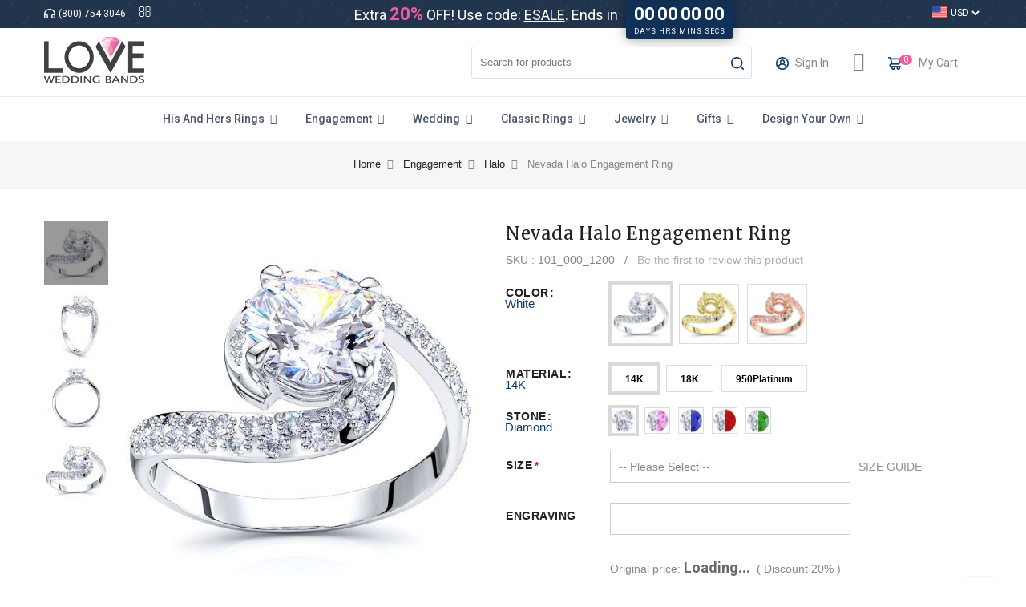

--- FILE ---
content_type: text/html; charset=UTF-8
request_url: https://www.loveweddingbands.com/engagement/halo/nevada-halo-enagagement-ring
body_size: 43883
content:
 <!doctype html> <html class="use-header4" lang="en"><head prefix="og: http://ogp.me/ns# fb: http://ogp.me/ns/fb# product: http://ogp.me/ns/product#"> <meta charset="utf-8"/><link rel="preconnect" href="https://fonts.gstatic.com/" crossorigin /><link rel="preconnect" href="https://d1o9ptdotw2rw9.cloudfront.net" crossorigin /><link rel="dns-prefetch" href="https://d1o9ptdotw2rw9.cloudfront.net" crossorigin /><link rel="preconnect" href="//my.clickdesk.com" /><link rel="dns-prefetch" href="//my.clickdesk.com" /><link rel="preconnect" href="//www.google-analytics.com" /><link rel="dns-prefetch" href="//www.google-analytics.com" /><link rel="preconnect" href="//www.googletagmanager.com" /><link rel="dns-prefetch" href="//www.googletagmanager.com" /><link rel="dns-prefetch" href="//www.gstatic.com" /><link rel="dns-prefetch" href="//www.googleadservices.com" /><link rel="dns-prefetch" href="//googleads.g.doubleclick.net" /><link rel="dns-prefetch" href="//connect.facebook.net" /><link rel="dns-prefetch" href="//www.facebook.com" /> <meta name="title" content="Halo Engagement Rings - Nevada Halo Bridal Ring"/>
<meta name="description" content="Shop for Solid Nevada Halo Enagagement Ring Round Diamond. Design your ring: 14K 18K Platinum Rose Yellow White Gold Emarald Sapphire Ruby Diamond."/>
<meta name="robots" content="INDEX,FOLLOW"/>
<meta name="viewport" content="width=device-width, initial-scale=1, maximum-scale=1.0, user-scalable=no"/>
<title>Halo Engagement Rings - Nevada Halo Bridal Ring</title>

<link  rel="canonical" href="https://www.loveweddingbands.com/nevada-halo-enagagement-ring" />
<link  rel="icon" type="image/x-icon" href="https://d1o9ptdotw2rw9.cloudfront.net/media/favicon/stores/1/favicon.png" />
<link  rel="shortcut icon" type="image/x-icon" href="https://d1o9ptdotw2rw9.cloudfront.net/media/favicon/stores/1/favicon.png" />
<meta name="google-site-verification" content="wObDGdzpMT5IW35bA-UoWUfJeybg9k3AA3iNfcSFq4c" />
<!-- Google Tag Manager -->

<!-- End Google Tag Manager -->

     <!-- BEGIN GOOGLE ANALYTICS CODE --><!-- END GOOGLE ANALYTICS CODE -->    <link  rel="stylesheet" type="text/css"  media="all" href="https://d1o9ptdotw2rw9.cloudfront.net/static/version1768744482/frontend/Mgs/claue/en_US/css/product.min.css" />  <meta property="og:type" content="product" /><meta property="og:title" content="Nevada&#x20;Halo&#x20;Engagement&#x20;Ring" /><meta property="og:image" content="https://d1o9ptdotw2rw9.cloudfront.net/media/catalog/product/cache/6ab510966e191bbf1d48c96dc83389ab/1/0/101_000_1200_White_Gold_Diamond_Halo_Set_Engagement_Rings_2.jpg" /><meta property="og:description" content="Exceptional&#x21;&#x20;This&#x20;solid&#x20;yet&#x20;delicate&#x20;looking&#x20;halo&#x20;diamond&#x20;engagement&#x20;ring&#x20;features&#x20;pave&#x20;set&#x20;diamonds&#x20;to&#x20;accent&#x20;your&#x20;center&#x20;diamond.&#x20;The&#x20;basket&#x20;can&#x20;accommodate&#x20;a&#x20;round&#x20;shaped&#x20;diamond&#x20;in&#x20;the&#x20;0.75&#x20;ctw&#x20;-&#x20;1.50&#x20;ctw&#x20;range.&#x20;Features&#x20;comfort&#x20;fit&#x20;for&#x20;more&#x20;comfortable&#x20;wear.&#x20;Made&#x20;in&#x20;New&#x20;York,&#x20;USA.&#x20;Design&#x20;your&#x20;Halo&#x20;Engagement&#x20;Ring&#x20;with&#x20;Gems&#x20;options&#x20;of&#x20;Diamond,&#x20;Emerald,&#x20;Blue&#x20;Sapphire,&#x20;Pink&#x20;Sapphire&#x20;and&#x20;Ruby." /><meta property="og:url" content="https://www.loveweddingbands.com/nevada-halo-enagagement-ring" /> <meta property="product:price:amount" content="2943"/> <meta property="product:price:currency" content="USD"/>  <style>@import url(https://fonts.googleapis.com/css?family=Lato:900|Merriweather:300i,400,700,700i|Roboto:300,400,500,600,700,700i,800,900&display=swap);@font-face{font-family:FontAwesome;src:url(https://d1o9ptdotw2rw9.cloudfront.net/static/version1768744482/frontend/Mgs/claue/en_US/fonts/fontawesome-webfont.eot?v=4.5.0);src:url(https://d1o9ptdotw2rw9.cloudfront.net/static/version1768744482/frontend/Mgs/claue/en_US/fonts/fontawesome-webfont.eot?#iefix&v=4.5.0) format('embedded-opentype'),url(https://d1o9ptdotw2rw9.cloudfront.net/static/version1768744482/frontend/Mgs/claue/en_US/fonts/fontawesome-webfont.woff2?v=4.5.0) format('woff2'),url(https://d1o9ptdotw2rw9.cloudfront.net/static/version1768744482/frontend/Mgs/claue/en_US/fonts/fontawesome-webfont.woff?v=4.5.0) format('woff'),url(https://d1o9ptdotw2rw9.cloudfront.net/static/version1768744482/frontend/Mgs/claue/en_US/fonts/fontawesome-webfont.ttf?v=4.5.0) format('truetype'),url(https://d1o9ptdotw2rw9.cloudfront.net/static/version1768744482/frontend/Mgs/claue/en_US/fonts/fontawesome-webfont.svg?v=4.5.0#fontawesomeregular) format('svg');font-weight:400;font-style:normal}@font-face{font-family:Pe-icon-7-stroke;src:url(https://d1o9ptdotw2rw9.cloudfront.net/static/version1768744482/frontend/Mgs/claue/en_US/fonts/Pe-icon-7-stroke.eot?d7yf1v);src:url(https://d1o9ptdotw2rw9.cloudfront.net/static/version1768744482/frontend/Mgs/claue/en_US/fonts/Pe-icon-7-stroke.eot?#iefixd7yf1v) format('embedded-opentype'),url(https://d1o9ptdotw2rw9.cloudfront.net/static/version1768744482/frontend/Mgs/claue/en_US/fonts/Pe-icon-7-stroke.woff?d7yf1v) format('woff'),url(https://d1o9ptdotw2rw9.cloudfront.net/static/version1768744482/frontend/Mgs/claue/en_US/fonts/Pe-icon-7-stroke.ttf?d7yf1v) format('truetype'),url(https://d1o9ptdotw2rw9.cloudfront.net/static/version1768744482/frontend/Mgs/claue/en_US/fonts/Pe-icon-7-stroke.svg?d7yf1v#Pe-icon-7-stroke) format('svg');font-weight:400;font-style:normal}.mfp-bg{top:0;left:0;width:100%;height:100%;z-index:1042;overflow:hidden;position:fixed;background:#0b0b0b;opacity:.8}.mfp-wrap{top:0;left:0;width:100%;height:100%;z-index:1043;position:fixed;outline:0!important;-webkit-backface-visibility:hidden}.clearfix:after{content:" ";visibility:hidden;display:block;height:0;clear:both}.swatch-opt{margin:20px 0}.nav-main-menu a{color:#222}.header .nav.nav-main-menu>li>a{display:block;font-size:14px;padding:19px 18px;background:0 0;position:relative}@media (min-width:1200px){.header:not(.header6):not(.header7) .navigation .nav-main-menu{display:table;margin:0 auto;position:relative}.header:not(.header6):not(.header7) .navigation .nav-main-menu>li{display:table-cell;vertical-align:middle;float:none}.header:not(.header6):not(.header7) .navigation .nav-main-menu>li>a{white-space:nowrap}.header:not(.header6):not(.header7) .navigation .nav-main-menu>li>a .icon-next{display:none!important}.header:not(.header6):not(.header7) .navigation .nav-main-menu li{position:relative}.header:not(.header6):not(.header7) .navigation .nav-main-menu li>ul.dropdown-menu a{color:#878787;background:0 0!important}.header:not(.header6):not(.header7) .navigation .nav-main-menu li>ul.dropdown-menu ul>li:not(:last-child)>a{border-bottom:1px solid #eee}.header:not(.header6):not(.header7) .navigation .nav-main-menu li>ul.dropdown-menu ul>li:first-child>a{border-bottom:1px solid #eee}.header:not(.header6):not(.header7) .navigation .nav-main-menu li>a+.toggle-menu{display:none!important}.header:not(.header6):not(.header7) .navigation .nav-main-menu li>.dropdown-menu{left:0;opacity:0;position:absolute;top:100%;z-index:100;padding:0;display:none!important;border-radius:0;-webkit-border-radius:0;-moz-border-radius:0;-o-border-radius:0;box-shadow:0 0 3px 0 rgba(0,0,0,.1);background-color:#fff;min-width:250px;margin:0;border:none;transform:translateY(20px);-webkit-transform:translateY(20px);-moz-transform:translateY(20px);-o-transform:translateY(20px)}.header:not(.header6):not(.header7) .navigation .nav-main-menu li li>a{display:block;font-size:13px;padding:12px 15px 8px;line-height:1.75}.header:not(.header6):not(.header7) .navigation .nav-main-menu li.mega-menu-fullwidth{position:static!important}.header:not(.header6):not(.header7) .navigation .nav-main-menu li.mega-menu-fullwidth>ul.dropdown-menu{left:0;right:0;border-top:1px solid #efefef;padding:14px 30px 16px}.header:not(.header6):not(.header7) .navigation .nav-main-menu li.mega-menu-fullwidth>ul.dropdown-menu ul{position:static;left:auto;right:auto;top:auto;border:none;box-shadow:none;transform:none;-webkit-transform:none;-moz-transform:none;-o-transform:none;opacity:1;visibility:inherit;background-color:transparent;text-transform:none}.header:not(.header6):not(.header7) .navigation .nav-main-menu li.mega-menu-fullwidth>ul.dropdown-menu ul li>a{padding:10px 0 6px;border-bottom:none}.header:not(.header6):not(.header7) .navigation .nav-main-menu li.mega-menu-fullwidth:not(.menu-2columns)>ul.dropdown-menu{width:1170px;left:50%;right:auto;margin-left:-585px}.header:not(.header6):not(.header7) .navigation .nav-main-menu li>ul.sub-menu{display:block!important}}@media (max-width:1199px){.header:not(.header6):not(.header7) .nav-main-menu .dropdown-menu{width:auto!important;padding:0;margin:0;position:static;float:none;background:0 0;border-radius:0;-webkit-border-radius:0;-moz-border-radius:0;-o-border-radius:0;border:none;box-shadow:none}.header:not(.header6):not(.header7) .nav-main-menu a .icon-next{display:none!important}.header:not(.header6):not(.header7) .nav-main-menu li{position:relative;float:none!important}.header:not(.header6):not(.header7) .nav-main-menu li>a{padding-right:40px;border-bottom:1px solid #ddd;display:block;padding:10px 15px!important;color:#575757;font-size:14px}.header:not(.header6):not(.header7) .nav-main-menu li>a+.toggle-menu{width:40px;position:absolute;right:0;text-align:center;line-height:45px;top:0}.header:not(.header6):not(.header7) .nav-main-menu li>ul.dropdown-menu,.header:not(.header6):not(.header7) .nav-main-menu li>ul.sub-menu{display:none;padding-left:10px!important}.header:not(.header6):not(.header7) .nav-main-menu li>ul.sub-menu{display:block;padding-left:0!important}}html{font-family:sans-serif;-webkit-text-size-adjust:100%;-ms-text-size-adjust:100%}body{margin:0;outline:0}header,main,nav,section{display:block}a{background:0 0}b,strong{font-weight:700}h1{margin:.67em 0;font-size:2em}sup{position:relative;font-size:75%;line-height:0;vertical-align:baseline}sup{top:-.5em}img{border:0}button,input,select,textarea{margin:0;font:inherit;color:inherit}button{overflow:visible}button,select{text-transform:none}button{-webkit-appearance:button}input{line-height:normal}input[type=checkbox]{-webkit-box-sizing:border-box;-moz-box-sizing:border-box;box-sizing:border-box;padding:0}textarea{overflow:auto}table{border-spacing:0;border-collapse:collapse}td,th{padding:0}*{-webkit-box-sizing:border-box;-moz-box-sizing:border-box;box-sizing:border-box}:after,:before{-webkit-box-sizing:border-box;-moz-box-sizing:border-box;box-sizing:border-box}html{font-size:10px}body{font-family:"Helvetica Neue",Helvetica,Arial,sans-serif;font-size:14px;line-height:1.42857143;color:#333;background-color:#fff}button,input,select,textarea{font-family:inherit;font-size:inherit;line-height:inherit}a{color:#428bca;text-decoration:none}img{vertical-align:middle}.img-responsive{display:block;max-width:100%;height:auto}h1,h2,h3,h4,h5{font-family:inherit;font-weight:500;line-height:1.1;color:inherit}h1,h2,h3{margin-top:20px;margin-bottom:10px}h4,h5{margin-top:10px;margin-bottom:10px}h1{font-size:36px}h2{font-size:30px}h3{font-size:24px}h4{font-size:18px}h5{font-size:14px}p{margin:0 0 10px}.text-success{color:#3c763d}ul{margin-top:0;margin-bottom:10px}ul ul{margin-bottom:0}.container{padding-right:15px;padding-left:15px;margin-right:auto;margin-left:auto}@media (min-width:768px){.container{width:750px}}@media (min-width:992px){.container{width:970px}}@media (min-width:1200px){.container{width:1170px}}.container-fluid{padding-right:15px;padding-left:15px;margin-right:auto;margin-left:auto}.row{margin-right:-15px;margin-left:-15px}.col-lg-12,.col-md-12,.col-sm-12,.col-sm-2,.col-sm-4,.col-sm-5,.col-sm-6,.col-sm-7,.col-xs-12,.col-xs-5,.col-xs-7{position:relative;min-height:1px;padding-right:15px;padding-left:15px}.col-xs-12,.col-xs-5,.col-xs-7{float:left}.col-xs-12{width:100%}.col-xs-7{width:58.33333333%}.col-xs-5{width:41.66666667%}@media (min-width:768px){.col-sm-12,.col-sm-2,.col-sm-4,.col-sm-5,.col-sm-6,.col-sm-7{float:left}.col-sm-12{width:100%}.col-sm-7{width:58.33333333%}.col-sm-6{width:50%}.col-sm-5{width:41.66666667%}.col-sm-4{width:33.33333333%}.col-sm-2{width:16.66666667%}}@media (min-width:992px){.col-md-12{float:left}.col-md-12{width:100%}}@media (min-width:1200px){.col-lg-12{float:left}.col-lg-12{width:100%}}table{background-color:transparent}th{text-align:left}.table{width:100%;max-width:100%;margin-bottom:20px}.table>tbody>tr>td,.table>tbody>tr>th{padding:8px;line-height:1.42857143;vertical-align:top;border-top:1px solid #ddd}label{display:inline-block;max-width:100%;margin-bottom:5px;font-weight:700}input[type=checkbox]{margin:4px 0 0;line-height:normal}.form-control{display:block;width:100%;height:34px;padding:6px 12px;font-size:14px;line-height:1.42857143;color:#555;background-color:#fff;background-image:none;border:1px solid #ccc;border-radius:4px;-webkit-box-shadow:inset 0 1px 1px rgba(0,0,0,.075);box-shadow:inset 0 1px 1px rgba(0,0,0,.075)}.form-control::-webkit-input-placeholder{color:#777}.form-group{margin-bottom:15px}.checkbox{position:relative;display:block;min-height:20px;margin-top:10px;margin-bottom:10px}.btn{display:inline-block;padding:6px 12px;margin-bottom:0;font-size:14px;font-weight:400;line-height:1.42857143;text-align:center;white-space:nowrap;vertical-align:middle;background-image:none;border:1px solid transparent}.fade{opacity:0}.dropdown{position:relative}.dropdown-menu{position:absolute;top:100%;left:0;z-index:1000;display:none;float:left;min-width:160px;padding:5px 0;margin:2px 0 0;font-size:14px;text-align:left;list-style:none;background-color:#fff;-webkit-background-clip:padding-box;background-clip:padding-box;border:1px solid #ccc;border:1px solid rgba(0,0,0,.15);border-radius:4px;-webkit-box-shadow:0 6px 12px rgba(0,0,0,.175);box-shadow:0 6px 12px rgba(0,0,0,.175)}.nav{padding-left:0;margin-bottom:0;list-style:none}.nav>li{position:relative;display:block}.nav>li>a{position:relative;display:block;padding:10px 15px}.label{display:inline;padding:.2em .6em .3em;font-size:75%;font-weight:700;line-height:1;color:#fff;text-align:center;white-space:nowrap;vertical-align:baseline;border-radius:.25em}.close{float:right;font-size:21px;font-weight:700;line-height:1;color:#000;text-shadow:0 1px 0 #fff;opacity:.2}button.close{-webkit-appearance:none;padding:0;background:0 0;border:0}.fade{opacity:0}.modal{position:fixed;top:0;right:0;bottom:0;left:0;z-index:1050;display:none;overflow:hidden;-webkit-overflow-scrolling:touch;outline:0}.modal.fade .modal-dialog{-webkit-transform:translate3d(0,-25%,0);-o-transform:translate3d(0,-25%,0);transform:translate3d(0,-25%,0)}.modal-dialog{position:relative;width:auto;margin:10px}.modal-content{position:relative;background-color:#fff;-webkit-background-clip:padding-box;background-clip:padding-box;border:1px solid #999;border:1px solid rgba(0,0,0,.2);border-radius:6px;outline:0;-webkit-box-shadow:0 3px 9px rgba(0,0,0,.5);box-shadow:0 3px 9px rgba(0,0,0,.5)}.modal-header{min-height:16.43px;padding:15px;border-bottom:1px solid #e5e5e5}.modal-header .close{margin-top:-2px;opacity:1;font-weight:400}.modal-title{margin:0;line-height:1.42857143}.modal-body{position:relative;padding:15px}@media (min-width:768px){.modal-dialog{width:600px;margin:30px auto}.modal-content{-webkit-box-shadow:0 5px 15px rgba(0,0,0,.5);box-shadow:0 5px 15px rgba(0,0,0,.5)}}.clearfix:after,.clearfix:before,.container-fluid:after,.container-fluid:before,.container:after,.container:before,.nav:after,.nav:before,.row:after,.row:before{display:table;content:" "}.clearfix:after,.container-fluid:after,.container:after,.nav:after,.row:after{clear:both}.hidden{display:none!important;visibility:hidden!important}.visible-sm{display:none!important}@media (min-width:1200px){.hidden-lg{display:none!important}}.fa{display:inline-block;font:normal normal normal 14px/1 FontAwesome;font-size:inherit;text-rendering:auto;-webkit-font-smoothing:antialiased;-moz-osx-font-smoothing:grayscale}.fa-envelope-o:before{content:"\f003"}.fa-phone:before{content:"\f095"}.fa-angle-down:before{content:"\f107"}.fa-angle-down:before{content:"\f107"}#maincontent{min-height:400px}[class*=" pe-7s-"],[class^=pe-7s-]{display:inline-block;font-family:Pe-icon-7-stroke;speak:none;font-style:normal;font-weight:400;font-variant:normal;text-transform:none;line-height:1;-webkit-font-smoothing:antialiased;-moz-osx-font-smoothing:grayscale}.pe-7s-like:before{content:"\e642"}.header .header-wl a{font-size:24px;line-height:1}.pe-7s-close:before{content:"\e680"}.pe-7s-user:before{content:"\e605"}.pe-7s-search:before{content:"\e618"}#maincontent{min-height:400px}body{overflow-x:hidden}@media (min-width:1200px){body.wide .container{width:1200px}}*{padding:0}:active,:focus{outline:0!important}a{color:#8e8e8e;text-decoration:none}ul{list-style:none;margin:0}table>caption{border:0 none;clip:rect(0,0,0,0);height:1px;margin:-1px;overflow:hidden;padding:0;position:absolute;width:1px}.table tbody tr td,.table tbody tr th{padding:15px}body{color:#878787;background-color:#fff;font-style:normal;font-weight:400;line-height:1.75;font-size:14px}h1,h2,h3,h4,h5{font-weight:600;margin:0;color:#222;line-height:1.428;letter-spacing:.5px}h1{font-size:48px}h2{font-size:36px}h3{font-size:24px}h4{font-size:21px}h5{font-size:18px}.btn{height:40px;font-weight:600;padding:0 35px;line-height:36px;background-color:transparent}.btn-secondary{color:#fff;border:2px solid #123d6a;background-color:#123d6a}.label,label{font-size:13px;color:#5f5f5f;padding:0;margin:0 0 9px;font-weight:400;text-align:left;line-height:inherit}::-webkit-input-placeholder{color:#c1c1c1}input:-webkit-autofill{-webkit-box-shadow:0 0 0 1000px #fff inset}input[type=number],input[type=text]{background:#fff;border:1px solid #ccc;box-sizing:border-box;border-radius:0;-webkit-border-radius:0;-moz-border-radius:0;-o-border-radius:0;font-size:13px;height:40px;line-height:36px;padding:0 10px;vertical-align:baseline;width:100%;color:#878787;box-shadow:none!important}input[type=number]{-moz-appearance:textfield;-webkit-appearance:textfield}input::-webkit-inner-spin-button,input::-webkit-outer-spin-button{-webkit-appearance:none}textarea,textarea.form-control{width:100%;height:auto;border:1px solid #ccc;min-height:120px;border-radius:0;-webkit-border-radius:0;-moz-border-radius:0;-o-border-radius:0;background:#fff;box-shadow:none;padding:15px;box-shadow:none!important}select{width:100%;border:1px solid #ccc;border-radius:0;-webkit-border-radius:0;-moz-border-radius:0;-o-border-radius:0}select:not([multiple]){-moz-appearance:none;-webkit-appearance:none;background:#fff url(https://d1o9ptdotw2rw9.cloudfront.net/static/version1768744482/frontend/Mgs/claue/en_US/images/select-bg.svg) no-repeat scroll 100% 45%;height:40px;text-indent:.01em;text-overflow:"";padding:0 25px 0 10px}select:not([multiple]) option{height:40px;padding:8px 10px}.field.required>.label:after,.field.required>label:after{color:red;content:"*";font-size:13px;margin:0 0 0 3px}.field>.label,.field>label,.form-group>label{display:inline-block;font-weight:500}.fieldset>.field:not(.choice){margin-bottom:15px}.no-display{display:none}.modal-content{border-radius:0;-webkit-border-radius:0;-moz-border-radius:0;-o-border-radius:0}.modal.fade .modal-dialog{margin:0 auto;top:50%;transform:translate3d(0,-100%,0);-webkit-transform:translate3d(0,-100%,0);-moz-transform:translate3d(0,-100%,0);-o-transform:translate3d(0,-100%,0)}.price-box .price{color:#696969}.price-box .price-label{display:none}.search-autocomplete{display:none;position:absolute;z-index:3;right:15px;left:15px;width:auto!important;top:100%}.minicart-wrapper{position:relative}.minicart-wrapper:after{content:"";display:table;clear:both}.minicart-wrapper .action.showcart{white-space:nowrap;text-decoration:none;position:relative;color:#000;display:block;line-height:1}.minicart-wrapper .action.showcart:before{-webkit-font-smoothing:antialiased;font-size:24px;content:"\e615";font-family:Pe-icon-7-stroke;overflow:hidden;speak:none;line-height:1;text-align:center}.minicart-wrapper .block-minicart{background:#fff;top:0;bottom:0;width:320px;left:auto;right:-320px;position:fixed;z-index:999;opacity:0}.minicart-wrapper .close-minicart{font-size:16px;line-height:50px;letter-spacing:2px;text-transform:uppercase;background:#000;color:#fff;text-align:center;font-weight:600;position:relative}.minicart-wrapper .close-minicart button{position:absolute;left:8px;top:0;bottom:0;font-size:40px;background:0 0;border:none;opacity:.8}.minicart-wrapper .close-minicart button i{display:block}.header{background-color:#fff;border-bottom:1px solid #fff;position:relative;z-index:99}.header .dropdown-toplinks{position:static}.header .dropdown-toplinks .dropdown-toggle{background:0 0;border:none;color:#000;font-size:24px;line-height:1;display:block}.header .dropdown-toplinks .dropdown-menu{min-width:0;left:auto;right:0;opacity:0;position:absolute;top:100%;visibility:hidden;z-index:100;display:block!important;padding:0;border-radius:0;-webkit-border-radius:0;-moz-border-radius:0;-o-border-radius:0;box-shadow:0 0 3px 0 rgba(0,0,0,.1);background-color:#fff;margin:0;border:none;transform:translateY(20px);-webkit-transform:translateY(20px);-moz-transform:translateY(20px);-o-transform:translateY(20px)}.header .dropdown-toplinks .dropdown-menu li{white-space:nowrap}.header .dropdown-toplinks .dropdown-menu li a:not(.no-display){border-bottom:1px solid #eee;padding:12px 15px 8px;display:block}.header .search-form .form-search{position:fixed;top:0;left:0;right:0;bottom:0;z-index:9999;background:rgba(0,0,0,.95);opacity:0;visibility:hidden}.header .search-form .form-search .form.minisearch{max-width:580px;margin:0 auto;padding:15px;margin-top:130px}.header .search-form .form-search .form.minisearch .input-text{border:0;background:0 0;border-bottom:1px solid rgba(255,255,255,.08);padding:0;text-align:center;font-size:20px;color:#fff;box-shadow:none;letter-spacing:2px}.header .search-form .form-search .form.minisearch .button{opacity:0;visibility:hidden;display:none}.header .search-close{position:absolute;right:20px;top:40px;color:#fff;width:60px;height:60px;background:0 0;border:none;font-size:60px}.header .search-close i{display:block}.header .action.nav-toggle{border:none;background:0 0;padding:5px 0;margin-top:0}.header.header4 .bottom-header-content{border-top:1px solid #ececec}.content-heading{text-align:center;margin-bottom:33px}.content-heading h3.title{display:inline-block;position:relative;color:#000;line-height:24px}.content-heading h3.title:after,.content-heading h3.title:before{position:absolute;content:"";width:60px;height:2px;background:#000;top:48%}.content-heading h3.title:before{left:-75px}.content-heading h3.title:after{right:-75px}.breadcrumbs{background-color:#f6f6f8;font-size:13px;padding:18px 0 13px;margin-bottom:40px}.breadcrumbs>.container-fluid{position:relative;z-index:1}.breadcrumbs .items:after{content:"";display:table;clear:both}.breadcrumbs .items>li{float:left}.breadcrumbs .items>li+li:before{color:#878787;font-family:FontAwesome;content:"\f105";padding:0 8px}.breadcrumbs .items>li a{color:#222}.full-review.product-reviews-summary{display:table}.full-review.product-reviews-summary .reviews-actions{display:table-cell;vertical-align:middle}.full-review.product-reviews-summary .reviews-actions a{color:#adadad}.product-detail-infomation .product-name{font-size:16px;margin-bottom:5px;font-weight:600}.product-info-main .product-add-form .box-tocart{margin-top:23px}.product-info-main .product-add-form .box-tocart:after{content:"";display:table;clear:both}.product-info-main .product-add-form .box-tocart>.fieldset{float:left}.product-info-main .product-add-form .box-tocart .field.qty{display:inline-block;margin-right:10px;margin-bottom:10px;vertical-align:top}.product-info-main .product-add-form .actions{display:inline-block;margin-bottom:10px;vertical-align:top}.product-info-main .product-add-form .actions:after{content:"";display:table;clear:both}.product-info-main .product-add-form .actions button{height:40px;width:40px;background-color:#fff;border:1px solid #e6e6e6;color:#6c6c6c;font-size:18px;text-align:center;border-radius:50%;line-height:40px;box-shadow:none;float:left}.product-info-main .product-add-form .actions button span{display:block}.product-info-main .product-add-form .actions button.tocart{font-size:13px;width:auto;padding:0 34px;background-color:#123d6a;border:1px solid #123d6a;color:#fff;border-radius:40px;line-height:40px;font-weight:600;text-transform:uppercase}.product-info-main .product-add-form .actions.action-add-to{margin-left:10px}.box-tocart .fieldset:after{content:"";display:table;clear:both}.product-info-main .product-info-price .price-box .price{font-size:22px}.product-info-main .product-info-stock-sku{color:#222}.product-info-main .product-add-form{margin-bottom:10px}.product-info-main .product-sub-infomation:not(:empty){padding:15px 0 8px}.product-info-main .product-sub-infomation>div{padding:5px 0}.product-add-form .product-options-wrapper{padding-top:13px}.product-add-form .product-options-wrapper .fieldset>.field>.label{display:inline-block;font-size:14px;color:#222;line-height:1;font-weight:600;text-transform:uppercase;letter-spacing:.5px;margin:0 0 10px!important}.product-add-form .product-options-wrapper .fieldset>.field>.control{padding-bottom:21px;padding-top:0}.product-add-form .product-options-wrapper .fieldset>.field>.control select{margin-bottom:5px;max-width:450px}.product-add-form .product-options-wrapper .swatch-opt{margin-bottom:21px;margin-top:0}.product.info.detailed{clear:both;margin-bottom:4px;margin-top:66px}.product.info.detailed .additional-attributes{width:auto;border:none}.product.info.detailed .item.content .table.additional-attributes{margin:0;width:100%}.product.info.detailed .item.content .table.additional-attributes tr td,.product.info.detailed .item.content .table.additional-attributes tr th{display:table-cell;vertical-align:middle;text-align:left;border:1px solid #ddd;padding:15px}.product.info.detailed .item.content .table.additional-attributes tr th{font-weight:600}#mgs-ajax-loading{display:none}#mgs-ajax-loading .preloader{background:url(https://d1o9ptdotw2rw9.cloudfront.net/static/version1768744482/frontend/Mgs/claue/en_US/images/loader.svg) no-repeat 0 0;background-size:100%;width:50px;height:50px;position:absolute;margin:auto;top:0;bottom:0;left:0;right:0;z-index:9999}.minicart-wrapper.minicart-wrapper--dropdown:after{content:none!important}.minicart-wrapper.minicart-wrapper--dropdown .block-minicart{position:absolute;right:0;top:100%;bottom:auto;box-shadow:0 3px 9px rgba(0,0,0,.3);display:block;opacity:0;visibility:hidden;transform:translateY(20px);-webkit-transform:translateY(20px);-moz-transform:translateY(20px);-o-transform:translateY(20px)}.minicart-wrapper.minicart-wrapper--dropdown .close-minicart{display:none}body,html{-webkit-overflow-scrolling:touch!important}.product-detail-media{position:relative}.product-info-main .product-add-form .tocart{margin-right:10px}.header{position:absolute;top:0;left:0;right:0}#search_mini_form .mgs-instant-search-dropdown{top:50px}@media (max-width:1199px){.header:not(.header6):not(.header7) .megamenu-content{height:100%;left:calc(-1*(100% - 54px));overflow:auto;position:fixed;width:calc(100% - 54px);max-width:400px;background-color:#fff;z-index:1000;padding:0;left:-400px;top:0;bottom:0}}@media (min-width:1200px){.header:not(.header6):not(.header7) #main-Menucontent{display:block!important}}h1,h2,h3,h4,h5{font-weight:400!important}#theid{background:#fff none repeat scroll 0 0;border-radius:2px;box-shadow:0 0 8px rgba(0,0,0,.15);color:#666!important;font-size:11px;left:-41px;line-height:1.5;padding:15px;position:absolute;top:-130px;width:270px}.hover-content{background:#fff none repeat scroll 0 0;border-radius:2px;box-shadow:0 0 8px rgba(0,0,0,.15);color:#666!important;font-size:11px;line-height:1.5;padding:15px;position:absolute;width:270px}.tooltip-holder.hover.left{display:inline-block;width:146px}.ir218-social-contact.text-33.clearfix{display:inline-block;width:100px}.product-add-form .product-options-wrapper{padding-top:0}.product-options-wrapper .input-text.product-custom-option{max-width:450px}.iteminfo-fullwidth{padding-bottom:30px}.product-info-main .product-add-form .box-tocart .field.qty{display:none!important}.action.mailto.friend{display:none}.product-info-main .product-add-form .actions button.tocart{border-radius:unset!important;font-size:15px!important;min-width:300px}.field.custom-option{float:left;height:50px!important}.custom-option .control{float:left}.custom-option .label{float:left;min-width:130px;padding-top:2%}.custom-option select{float:left;width:300px!important}.custom-option .input-text.product-custom-option{float:left;min-width:300px}.box-tocart .actions.action-add-to{float:left!important;clear:none!important;margin-left:10px!important;padding:0!important}.product-options-bottom .box-tocart{margin-left:28%}.iconfont.iconfont-i.ir218-size-tips{float:left;margin-left:10px;margin-top:8px}.catalog-product-view .product-info-main h1.product-name{font-size:22px}body .header:not(.header6):not(.header7) .navigation .nav-main-menu>li>a .icon-next{display:inline-block!important;margin-left:4px}.navigation .nav-main-menu>li>a .icon-next .fa{font-size:14px!important}.header .nav.nav-main-menu>li>a{text-transform:capitalize;font-size:14px;padding:15px 18px;color:#4b566b;font-weight:500}.navigation li.level0{font-family:Roboto}.modal-body #newsletterSignup{margin-left:0;margin-right:4px;margin-bottom:10px;position:static}#email_us_modal .modal-title{padding-left:27px}#email_us_modal .modal-body{position:relative;padding:42px}.modal-body .rga{margin-top:0!important}#email_us_modal .modal-body textarea,textarea.form-control{min-height:169px!important}#email_us_modal .modal-dialog{width:800px!important;max-height:640px!important}.product-info-main h1{background:#fff}.product-info-main h12{background:#fff none repeat scroll 0 0;float:left;padding-right:12px}.product-add-form .product-options-wrapper .fieldset>.field>.control select{background:#ddd none repeat scroll 0 0}.product-add-form .product-options-wrapper .fieldset>.field>.control select{background:#fff none repeat scroll 0 0;margin-bottom:5px;max-width:450px}.product-options-wrapper .input-text.product-custom-option{background:#fff none repeat scroll 0 0!important}.product-info-main .product-add-form .box-tocart{margin-top:0!important}.product-info-main .product-add-form .box-tocart{margin-left:130px!important}body .breadcrumbs{text-align:center}body .breadcrumbs ul.items{display:inline-block}.middle-header-content{padding:5px 0}.productiteminfo.page-main.container{background-color:#f6f6f8;width:100%;margin-top:10px}.product.info.detailed{margin-top:40px!important}.product-add-form .product-options-wrapper .fieldset>.field>.control select{max-width:300px!important}.st-custom-button.twtr{background:rgba(0,0,0,0) url(https://d1o9ptdotw2rw9.cloudfront.net/static/version1768744482/frontend/Mgs/claue/en_US/images/twtr-grey.png) no-repeat scroll left 13px top 5px/34px auto;text-indent:-999px;height:48px;width:58px;background-color:unset!important}.st-custom-button.fb{background:rgba(0,0,0,0) url(https://d1o9ptdotw2rw9.cloudfront.net/static/version1768744482/frontend/Mgs/claue/en_US/images/fb-grey.png) no-repeat scroll left 16px top 3px/34px auto;text-indent:-999px;height:48px;width:58px;background-color:unset!important}.st-custom-button.pinterest{background:rgba(0,0,0,0) url(https://d1o9ptdotw2rw9.cloudfront.net/static/version1768744482/frontend/Mgs/claue/en_US/images/pntrest-grey-.png) no-repeat scroll left 12px top 5px/34px auto;text-indent:-999px;height:48px;width:58px;background-color:unset!important}.st-custom-button.gmail{background:rgba(0,0,0,0) url(https://d1o9ptdotw2rw9.cloudfront.net/static/version1768744482/frontend/Mgs/claue/en_US/images/email-grey.png) no-repeat scroll left 12px top 4px/34px auto;text-indent:-999px;height:48px;width:58px;background-color:unset!important}.product.attribute.description{text-align:justify}.col-sm-6.col-xs-12.product-detail-infomation.product-detail-infomation-sticky.product-all-detail{width:52%}.col-sm-6.col-xs-12.product-main-image{width:48%}.product-detail-media .sharethis{text-align:center}.product-info-main .product-info-price .price-box .price{font-size:18px;font-weight:700}.product-info-main .price-final_price.price-box .sale-price .price{font-size:32px;line-height:1.5}.note-for-coupon{margin-bottom:10px}.product-info-main .product-add-form .product-options-wrapper{padding-top:0}.product-info-main .product-add-form .product-options-wrapper .swatch-opt{margin-bottom:0}.logo>img{width:auto}.field.required.custom-option{height:50px;margin-bottom:15px!important;margin-top:-5px}.fa{display:inline-block;font-family:FontAwesome;font-feature-settings:normal;font-kerning:normal;font-language-override:initial;font-size:xx-large!important;font-size-adjust:none;font-stretch:normal;font-style:normal;font-synthesis:weight style;font-variant:normal;font-weight:bolder!important;line-height:1;text-rendering:auto}.header:not(.header6):not(.header7) .navigation .nav-main-menu li>ul.dropdown-menu a{padding-left:5%}.deal-timer-wrap{display:inline-block;height:24px;vertical-align:text-top;margin-left:6px;margin-top:-7px}.deal-timer-top{height:auto;width:134px;-webkit-box-sizing:border-box;-moz-box-sizing:border-box;box-sizing:border-box;border-radius:0 0 4px 4px;background-color:#0f3158;box-shadow:0 0 16px 0 rgba(0,0,0,.39);position:relative;padding:0 10px 5px}.deal-timer-top>div{display:flex;justify-content:space-between;align-items:flex-end}.deal-timer-top .countdown span{line-height:1.5;font-size:22px;text-align:center}.deal-timer-top .time-note span{font-size:9px;line-height:1.2;text-transform:uppercase;letter-spacing:1px}.search-autocomplete{top:49px;left:0;right:0}.ring-size-flyout .overlay{display:none;height:100%;width:100%;position:fixed;top:0;left:0;background-color:#000;opacity:0;z-index:998}.ring-size-flyout .size-guide{height:100%;position:fixed;top:0;width:100%;background-color:#fff;right:-100%;z-index:999;overflow:auto;-webkit-overflow-scrolling:touch;padding:30px 40px;max-width:904px}.ring-size-flyout .close{position:absolute;right:25px;top:20px;opacity:1;color:#222;font-weight:500;font-size:38px;z-index:1}.ring-size-flyout .itemlist{padding-top:4rem}.ring-size-flyout .itemlist_items{border-bottom:1px solid #000;list-style-type:none;overflow:hidden}.ring-size-flyout .itemlist_items_item{display:inline-block}.ring-size-flyout .itemlist_items_item_link{font-weight:300;display:block;margin-right:56px;padding-bottom:10px;text-decoration:none;border-bottom:1.5px solid transparent}.ring-size-flyout .itemlist_items_item .active{font-weight:600;border-bottom:1.5px solid #000}.ring-size-flyout .contentswrap .content{display:none;padding-top:20px}.ring-size-flyout .contentswrap .content.active{display:block}.ring-size-flyout .ctable td,.ring-size-flyout .ctable th{padding:8px;line-height:1.42857143;vertical-align:top;width:20%}.ring-size-flyout .ctable-wrap{max-height:422px;overflow-y:auto;margin-bottom:2rem}.ring-size-flyout .find-your-fit{margin-bottom:2rem}.header:not(.header6):not(.header7) .navigation .nav-main-menu li.mega-menu-fullwidth>ul.dropdown-menu ul li>a{font-size:14px;padding:2px 0 1px}.header:not(.header6):not(.header7) .navigation .nav-main-menu li strong{font-size:15px;font-weight:500}.menu-right{z-index:1}.menu-right #search_mini_form .mgs-instant-search-dropdown{top:100%;right:0;left:0}.header:not(.header5):not(.header8):not(.header9) .search-form.not-full .form-search .form.minisearch .button{visibility:visible;opacity:1;display:block;position:absolute;left:0;top:-1px}.header:not(.header5):not(.header8):not(.header9) .search-form.not-full .form-search .form.minisearch .input-text{padding-left:45px;height:40px}[class^=menuicon-]:before{display:inline-block;width:32px;background:none no-repeat scroll left center transparent;margin-right:7px;content:"";height:24px;vertical-align:middle;background-size:32px auto}.menuicon-halo:before{background-image:url(https://d1o9ptdotw2rw9.cloudfront.net/static/version1768744482/frontend/Mgs/claue/en_US/images/menu_icons/Halo.png)}.menuicon-pave:before{background-image:url(https://d1o9ptdotw2rw9.cloudfront.net/static/version1768744482/frontend/Mgs/claue/en_US/images/menu_icons/Pave.png)}.menuicon-solitaire:before{background-image:url(https://d1o9ptdotw2rw9.cloudfront.net/static/version1768744482/frontend/Mgs/claue/en_US/images/menu_icons/Solitaire.png)}.menuicon-side-stone:before{background-image:url(https://d1o9ptdotw2rw9.cloudfront.net/static/version1768744482/frontend/Mgs/claue/en_US/images/menu_icons/Sidestone.png)}.menuicon-tree-stone:before{background-image:url("https://d1o9ptdotw2rw9.cloudfront.net/static/version1768744482/frontend/Mgs/claue/en_US/images/menu_icons/Three Stone.png")}.menuicon-fancy:before{background-image:url(https://d1o9ptdotw2rw9.cloudfront.net/static/version1768744482/frontend/Mgs/claue/en_US/images/menu_icons/Fancy.png)}.menuicon-plain:before{background-image:url("https://d1o9ptdotw2rw9.cloudfront.net/static/version1768744482/frontend/Mgs/claue/en_US/images/menu_icons/Classic Ring.png")}.menuicon-anniversary:before{background-image:url("https://d1o9ptdotw2rw9.cloudfront.net/static/version1768744482/frontend/Mgs/claue/en_US/images/menu_icons/Anniversary Wedding rings.png")}.menuicon-eternity:before{background-image:url("https://d1o9ptdotw2rw9.cloudfront.net/static/version1768744482/frontend/Mgs/claue/en_US/images/menu_icons/Eternity Wedding rings.png")}.menuicon-celtic:before{background-image:url("https://d1o9ptdotw2rw9.cloudfront.net/static/version1768744482/frontend/Mgs/claue/en_US/images/menu_icons/Celtic Wedding Bands.png")}.menuicon-diamond-ring:before{background-image:url("https://d1o9ptdotw2rw9.cloudfront.net/static/version1768744482/frontend/Mgs/claue/en_US/images/menu_icons/Diamond Wedding Band.png")}.menuicon-handmade:before{background-image:url("https://d1o9ptdotw2rw9.cloudfront.net/static/version1768744482/frontend/Mgs/claue/en_US/images/menu_icons/Hand braided Wedding Bands.png")}.menuicon-hisnher:before{background-image:url("https://d1o9ptdotw2rw9.cloudfront.net/static/version1768744482/frontend/Mgs/claue/en_US/images/menu_icons/His and Hers Matching Wedding Bands.png")}.menuicon-stylish:before{background-image:url("https://d1o9ptdotw2rw9.cloudfront.net/static/version1768744482/frontend/Mgs/claue/en_US/images/menu_icons/Carved Wedding Bands.png")}.menuicon-pendants:before{height:32px;background-image:url("https://d1o9ptdotw2rw9.cloudfront.net/static/version1768744482/frontend/Mgs/claue/en_US/images/menu_icons/Diamond Pendant.png")}.menuicon-earrings:before{height:32px;background-image:url("https://d1o9ptdotw2rw9.cloudfront.net/static/version1768744482/frontend/Mgs/claue/en_US/images/menu_icons/Diamond Earring.png")}.menuicon-pendants-design:before{height:32px;background-image:url("https://d1o9ptdotw2rw9.cloudfront.net/static/version1768744482/frontend/Mgs/claue/en_US/images/menu_icons/Diamond Pendant.png")}.menuicon-earrings-design:before{height:32px;background-image:url("https://d1o9ptdotw2rw9.cloudfront.net/static/version1768744482/frontend/Mgs/claue/en_US/images/menu_icons/Diamond Earring.png")}.menuicon-diamond:before{height:32px;background-image:url(https://d1o9ptdotw2rw9.cloudfront.net/static/version1768744482/frontend/Mgs/claue/en_US/images/menu_icons/Diamond.png)}.menuicon-blue-sapphire:before{height:32px;background-image:url(https://d1o9ptdotw2rw9.cloudfront.net/static/version1768744482/frontend/Mgs/claue/en_US/images/menu_icons/Blue_sapphire.png)}.menuicon-pink-sapphire:before{height:32px;background-image:url(https://d1o9ptdotw2rw9.cloudfront.net/static/version1768744482/frontend/Mgs/claue/en_US/images/menu_icons/Pink_sapphire.png)}.menuicon-emerald:before{height:32px;background-image:url(https://d1o9ptdotw2rw9.cloudfront.net/static/version1768744482/frontend/Mgs/claue/en_US/images/menu_icons/Emerald.png)}.menuicon-ruby:before{height:32px;background-image:url(https://d1o9ptdotw2rw9.cloudfront.net/static/version1768744482/frontend/Mgs/claue/en_US/images/menu_icons/Ruby.png)}[class^=menufont-]:before{margin-right:7px;color:#838383;font-size:32px;vertical-align:middle;line-height:28px;font-family:LoveWeddingFonts;speak:none;font-style:normal;font-weight:400;font-variant:normal;text-transform:none;-webkit-font-smoothing:antialiased;-moz-osx-font-smoothing:grayscale}.menufont-white-gold:before{color:#848484;content:"\E631";font-size:20px;line-height:1.2}.menufont-yellow-gold:before{color:#c9a63a;content:"\E631";font-size:20px;line-height:1.2}.menufont-rose-gold:before{color:#ff8080;content:"\E631";font-size:20px;line-height:1.2}.menufont-platinum:before{color:#848484;content:"\E631";font-size:20px;line-height:1.2}.menufont-platinum{position:relative}.menufont-platinum:after{content:"PT";left:5px;position:absolute;font-size:10px;font-weight:bolder;top:4px}.header:not(.header5):not(.header8):not(.header9) .search-form.not-full .search-close{display:block;right:15px;top:8px;width:24px;height:24px;background:0 0;font-size:45px;z-index:1;line-height:1;color:#222;transform:rotate(0);-webkit-transform:rotate(0);-moz-transform:rotate(0);-o-transform:rotate(0)}.header:not(.header5):not(.header8):not(.header9) .search-form.not-full .search-close i{line-height:0;width:24px}.price-box .price-label{display:inline-block}.product-info-price .price-box .regular-price .price-label:after{content:":"}.price-box.price-final_price .sale-price .price,.price-box.price-final_price .sale-price .price-container{color:#123d6a}.product-info-main .price-final_price.price-box .sale-price .price:after{content:"*"}.footer-address p,.footer-address p a{color:#bdcbda;font-family:Roboto,sans-serif;font-size:16px;margin-bottom:15px}.footer-address p.email span{margin-right:15px}.footer-address p.mobile span{margin-right:15px}.footer-address{width:32%;padding-right:1.33%}.countrydrop img{display:inline-block;height:auto;margin-top:-2px}.countrydrop select{font-family:Roboto;background:#0f3158;color:#fff;font-size:12px;border:0;-moz-appearance:button!important;-webkit-appearance:button!important;background:0 0;height:auto;text-indent:0;padding:0;width:auto}.countrydrop select option{background:#0f3158;color:#fff}.h-top-outer{display:flex;justify-content:space-between;line-height:1}.header-wrapper{display:flex;justify-content:space-between;align-items:center;padding:5px 0}.header-top{background:url(https://d1o9ptdotw2rw9.cloudfront.net/static/version1768744482/frontend/Mgs/claue/en_US/images/top-head.webp) repeat scroll 0 0 #0f3158;color:#fff;padding:8px 0}.menu-right>ul>li{margin:0 30px 0 0;position:relative}.menu-right ul>li:first-child{margin-left:0}.menu-right ul>li:last-child{margin-right:0}.menu-right>ul{display:flex;align-items:center}.header .menu-right .dropdown-toplinks button.dropdown-toggle,.menu-right a{font-family:Roboto,sans-serif;font-stretch:normal;font-style:normal;line-height:40px;color:#7d879c;font-size:14px}.header .menu-right .dropdown-toplinks button.dropdown-toggle .sprite{display:inline-block;margin-right:8px}.menu-right a sup{background:#ee5ca1;font-size:10px!important;color:#fff;padding:1px 5px;border-radius:50%;position:relative!important;left:-5px;top:-5px!important}.searchaction .head-search{border:1px solid #dae1e7;border-radius:3px;padding:10px;width:350px;max-width:100%}.searchaction{position:relative}.searchaction button.button{position:absolute;right:10px;top:8px;background:no-repeat;border:none}.mobilenum a{font-family:Roboto,sans-serif;font-size:12px;color:#fff}.sale span{font-family:Roboto,sans-serif;font-size:18px;color:#fff;line-height:16px;text-align:center;display:inline-block}.sale span strong{color:#ee5ca1;font-size:22px}.header .dropdown-toplinks .dropdown-menu li a:not(.no-display){line-height:normal}.minicart-wrapper .action.showcart{line-height:40px;color:#7d879c}.minicart-wrapper .action.showcart:before{display:none}.humberger span{width:20px;height:2px;background:#000;display:block;margin-bottom:4px}.header .dropdown-toplinks{display:block!important}.price-box.price-final_price .sale-price .price{font-weight:700}.product-add-form .price-box.price-final_price .sale-price .price{font-weight:400}.sprite{background-image:url(https://d1o9ptdotw2rw9.cloudfront.net/static/version1768744482/frontend/Mgs/claue/en_US/images/spritesheet.png);background-repeat:no-repeat;display:inline-block;vertical-align:middle}.sprite-30days-fixwd{width:25px;height:25px;background-position:-55px -5px}.sprite-cart{width:16px;height:16px;background-position:-119px -5px}.sprite-email{width:17px;height:14px;background-position:-145px -5px}.sprite-freeshipping-fixwd{width:25px;height:25px;background-position:-55px -111px}.sprite-lifetime-fixwd{width:25px;height:25px;background-position:-5px -161px}.sprite-phone{width:17px;height:18px;background-position:-190px -111px}.sprite-pno{width:14px;height:12px;background-position:-90px -165px}.sprite-profile{width:16px;height:16px;background-position:-114px -165px}.sprite-search{width:16px;height:16px;background-position:-5px -85px}@media (min-width:1200px){.header .navigation .nav-main-menu li.mega-menu-fullwidth .dropdown-menu img{display:none}.hide-desktop{display:none!important}.header:not(.header6):not(.header7) .navigation .nav-main-menu li.mega-menu-fullwidth>ul.dropdown-menu{padding:14px 14px 16px}.responsive-menu{display:none}}@media (max-width:1199px){.header:not(.header6):not(.header7) .nav-main-menu li>a+.toggle-menu{display:none}.login-section .countrydrop{float:right;line-height:35px;margin-right:5px}.login-section .countrydrop select{color:#0f3158}.header:not(.header6):not(.header7) .nav-main-menu li>a{padding:8px 15px!important}.header:not(.header6):not(.header7) .nav-main-menu li>ul.dropdown-menu{padding-left:0!important}.header:not(.header5):not(.header8):not(.header9) .menu-search{position:relative;border-bottom:1px solid #e3e3e3;padding-bottom:2rem}.header:not(.header5):not(.header8):not(.header9) .menu-search .search-form.not-full .form-search{position:relative;max-width:calc(100% - 20px);margin:0 10px}.header:not(.header5):not(.header8):not(.header9) .search-form.not-full .form-search .form.minisearch .input-text{border-radius:5px}.header:not(.header5):not(.header8):not(.header9) .search-form.not-full .form-search{opacity:1;visibility:visible}.header:not(.header5):not(.header8):not(.header9) .search-form.not-full .form-search .form.minisearch .input-text{height:35px}.header:not(.header5):not(.header8):not(.header9) .search-form.not-full .form-search .form.minisearch .button{top:-5px}.header:not(.header6):not(.header7) .nav-main-menu [class*=col-]{padding:0;float:none;width:100%}.header .actions-call .action-call,.user-icon-button{background:0 0;border:none;color:#0f3158;font-size:21px;line-height:1;display:block}.user-icon-button{display:inline-block;vertical-align:middle}.user-login{line-height:3;margin-left:10px}.minicart-wrapper{z-index:10}#menu_search_mini_form{position:relative}#menu_search_mini_form .mgs-instant-search-dropdown{position:absolute;z-index:1;margin-top:0;right:0;left:0;box-shadow:2px 3px 6px 0 #ddd}.megamenu-content .login-section{margin-top:1rem;margin-bottom:1rem}.menu-phone{margin-top:2rem}.menu-phone .footer-address p a{color:#123d6a}}@media (max-width:1169px){.container{width:96%;margin:0 auto}.menu-right a{font-size:14px}.footer-address p{font-size:14px}.footer-address{width:45%;margin-bottom:20px}}@media (max-width:1024px){.menu-right>ul>li{margin:0 18px 0 0;position:relative}.menu-right>ul>li:after{width:10px;right:5px}.logo{margin-right:15px}.menu-right a{font-size:12px}}@media (max-width:991px){.menu-right a{font-size:11px}}@media (min-width:768px){.header:not(.header6):not(.header7) .navigation .nav-main-menu li.mega-menu-fullwidth>ul.dropdown-menu ul li>a[class^=menuicon-]{padding:0}#placeholder-header{min-height:176px}}@media (max-width:767px){#placeholder-header{min-height:139px}.nav-main-menu li ul img{display:none}.header:not(.header5):not(.header8):not(.header9) .search-form.not-full .search-close{top:6px;font-size:32px}.header:not(.header5):not(.header8):not(.header9) .search-form.not-full .form-search{max-width:500px;position:absolute;top:calc(100% + 5px);left:auto;right:0;bottom:0;z-index:9;height:100%;background:0 0;width:calc(100vw - 30px)}.header:not(.header5):not(.header8):not(.header9) .search-form.not-full .form-search .form.minisearch{max-width:1920px;margin:0 auto;padding:0;margin-top:0}.header:not(.header5):not(.header8):not(.header9) .search-form.not-full .form-search .form.minisearch .input-text{color:#000;background-color:#fff;border:1px solid #888;text-align:left;padding-right:45px;font-size:16px}.header:not(.header5):not(.header8):not(.header9) .search-form.not-full .form-search .form.minisearch .button{background:0 0;border:initial;position:absolute;top:0;right:0;height:auto;width:50px;font-size:24px;color:#000}.breadcrumbs ul>li.item{display:inline-block;float:none}.product-add-form .product-options-wrapper .fieldset>.field>.control{position:relative;padding-bottom:15px}.ring-size-flyout .size-guide{padding:30px 16px}.header:not(.header6):not(.header7) .megamenu-content{z-index:10000;overflow-x:hidden}.minicart-wrapper>a>span:last-child{display:none}.deal-timer-wrap{vertical-align:bottom;margin-top:5px;height:27px}.product-info-main .product-add-form .box-tocart>.fieldset{float:none}.product-info-main .product-add-form .actions{display:block}.product-info-main .product-add-form .actions button.tocart{display:block;width:100%}.product-info-main h12{float:none}.logo{margin-right:0;width:40%}.menu-right ul{display:flex;align-items:center;justify-content:flex-end;padding-right:9px}li.mobile-hide{display:none}.logo img{width:100px;height:auto}.footer-address{width:100%}.h-top-outer{flex-wrap:wrap}.footer-address p{font-size:14px}.mobile-hide,.mobilenum{display:none}.footer-address{margin-bottom:0}}@media (max-width:415px){.breadcrumbs ul>li.item{max-width:100%;text-overflow:unset;white-space:normal;overflow:visible}.page-bottom{margin-top:-30px}.product-all-detail{width:100%!important}.product-main-image{width:100%!important}.catalog-product-view .product-info-main .product-add-form .box-tocart{margin:0!important}.catalog-product-view .product-options-wrapper .input-text.product-custom-option{background:#fff none repeat scroll 0 0!important;min-width:215px!important}.catalog-product-view .custom-block-left{float:left;width:100%;padding:10px 0}.catalog-product-view .product-add-form .product-options-wrapper .fieldset>.field>.control select{min-width:215px!important}.custom-option .input-text.product-custom-option,.custom-option select{min-width:215px!important}button#product-addtocart-button{min-width:215px!important}div#attributedescription{padding:10px 0}.custom_description .content-heading{margin-bottom:0!important;margin-left:0;text-align:justify;margin-top:-20px!important}}@media (max-width:600px){.header:not(.header6):not(.header7) .navigation .nav-main-menu li{float:left;position:relative;width:100%!important}.fa{font-size:x-large!important}.col-sm-6.col-xs-12.product-detail-infomation.product-detail-infomation-sticky.product-all-detail,.col-sm-6.col-xs-12.product-main-image{width:100%}.product-info-main .product-add-form .box-tocart{margin-left:0!important}.custom-option select{float:left;width:150px!important}.custom-option .input-text.product-custom-option{float:left;width:150px!important}.custom-option .input-text.product-custom-option{min-width:150px}.full-review.product-reviews-summary.empty{float:left;width:100%}.fore3,.fore4{float:left}.fore4:before{content:"|";padding:0 20px}.ir218-social-contact.text-33.clearfix{display:inline-block;width:100%}.st-custom-button.fb,.st-custom-button.gmail,.st-custom-button.pinterest,.st-custom-button.twtr{width:54px}.product-info-price{float:left}#product_addtocart_form .product-info-price{float:none;display:block}.field.custom-option{margin-top:20px}.custom-option .control{float:left;width:100%}.custom-option .input-text.product-custom-option,.custom-option select,.product-info-main .product-add-form .actions button.tocart{min-width:280px!important}.content-heading{margin-bottom:20px;text-align:justify}#attributedescription{width:100%;padding:0}.custom_description .content-heading{margin-bottom:20px;margin-left:10px;text-align:justify}.productiteminfo .custom_description .content-heading{margin-left:0}.fieldset>.field:not(.choice){float:none}.content-heading h3.title{overflow-x:hidden}}body.mass-preloader{overflow-y:auto}body.mass-preloader .page-wrapper{display:block}#search_mini_form{position:relative}#search_mini_form .mgs-instant-search-dropdown{position:absolute;z-index:1;margin-top:5px;right:15px;left:15px}.not-full #search_mini_form .mgs-instant-search-dropdown{margin-top:0;right:0;box-shadow:2px 3px 6px 0 #ddd;left:0}.not-full #search_mini_form .mgs-instant-search-dropdown{margin-top:0;right:0;box-shadow:2px 3px 6px 0 #ddd;left:0}@media (min-width:1700px){body.wide .container{width:1440px}}</style>
<!-- Magic Thumb Magento 2 module version v1.6.3 [v1.6.88:v3.0.16] -->

<link type="text/css" href="https://d1o9ptdotw2rw9.cloudfront.net/static/version1768744482/frontend/Mgs/claue/en_US/MagicToolbox_MagicThumb/css/magicthumb.min.css" rel="stylesheet" media="screen" />
<link type="text/css" href="https://d1o9ptdotw2rw9.cloudfront.net/static/version1768744482/frontend/Mgs/claue/en_US/MagicToolbox_MagicThumb/css/magicthumb.module.min.css" rel="stylesheet" media="screen" />


 
<!-- Magic 360 Magento 2 module version v1.6.3 [v1.6.88:v4.6.10] -->

<link type="text/css" href="https://d1o9ptdotw2rw9.cloudfront.net/static/version1768744482/frontend/Mgs/claue/en_US/MagicToolbox_Magic360/css/magic360.min.css" rel="stylesheet" media="screen" />
<link type="text/css" href="https://d1o9ptdotw2rw9.cloudfront.net/static/version1768744482/frontend/Mgs/claue/en_US/MagicToolbox_Magic360/css/magic360.module.min.css" rel="stylesheet" media="screen" />



   <link rel="stylesheet" type="text/css" media="all" href="https://d1o9ptdotw2rw9.cloudfront.net/media/mgs/css/1/custom_config.css" /> </head><body data-container="body" data-mage-init='{"loaderAjax": {}, "loader": { "icon": "https://d1o9ptdotw2rw9.cloudfront.net/static/version1768744482/frontend/Mgs/claue/en_US/images/loader-2.gif"}}' id="html-body" itemtype="http://schema.org/Product" itemscope="itemscope" class="mass-preloader page-product-configurable catalog-product-view product-nevada-halo-enagagement-ring categorypath-engagement-halo category-halo page-layout-1column wide">               <div class="cookie-status-message" id="cookie-status">The store will not work correctly when cookies are disabled.</div>            <main><div class="page-wrapper  lazy-loading-img" data-ratioimage="ratio-1"><div id="placeholder-header"></div><header class="header header4">                                                  <div class="header-top"><div class="container"><div class="h-top-outer"><div class="mobilenum"><span class="sprite sprite-pno">&nbsp;</span>&nbsp;<a href="tel:8007543046">(800) 754-3046</a>&nbsp;&nbsp;&nbsp;&nbsp;<a href="javascript:void(0)" data-toggle="modal" data-target="#email_us_modal"><i class="fa fa-envelope-o" aria-hidden="true" style="font-size: 16px !important;font-weight: normal !important;">&nbsp;</i></a></div>
<div class="sale">
<span>Extra <strong>20%</strong> OFF! Use code: <u>ESALE</u>. Ends in <div class="deal-timer-wrap"><div class="deal-timer-top">
<div id="deal-timer-esale" class="countdown"><span class="days"><b>00</b></span> <span class="hours"><b>00</b></span> <span class="mins"><b>00</b></span> <span class="secs"><b>00</b></span></div>
<div class="time-note"><span class="days">days</span> <span class="hours">hrs</span> <span class="mins">mins</span> <span class="secs">secs</span></div>
</div>
</div></span>
</div> <div class="mobile-hide">      <div class="countrydrop"><img src="https://d1o9ptdotw2rw9.cloudfront.net/static/version1768744482/frontend/Mgs/claue/en_US/images/flg.jpg" alt="USD" /><select onchange="window.location=this.value"> <option value="https://www.loveweddingbands.com/directory/currency/switch?currency=EUR">EUR</option> <option selected="selected"value="https://www.loveweddingbands.com/directory/currency/switch?currency=USD">USD</option></select></div></div></div></div></div><div class="middle-header-content"><div class="container"><div class="header-wrapper"><div class="logo">  <a class="logo" href="https://www.loveweddingbands.com" title="LoveWeddingBands"><img src="https://d1o9ptdotw2rw9.cloudfront.net/media/logo/websites/1/Loveweddingbands_logo.png" alt="LoveWeddingBands" width="125" height="65" /></a></div><div class="menu-right"><ul><li class="hidden-lg hidden-md hidden-sm"><div class="actions-call"><a href="tel:8007543046" class="action-call"><i class="fa fa-phone" aria-hidden="true"></i></a></div></li> <li class="mobile-hide">  <div class="search-form not-full"><form class="form minisearch" id="search_mini_form" action="https://www.loveweddingbands.com/catalogsearch/result" method="get"><div class="searchaction"><input id="search" data-mage-init='{"quickSearch":{ "formSelector":"#search_mini_form", "url":"https://www.loveweddingbands.com/search/ajax/suggest", "destinationSelector":"#search_autocomplete"} }' type="text" name="q" value="" class="head-search input-text form-control" maxlength="128" placeholder="Search for products" role="combobox" aria-expanded="true" aria-haspopup="false" aria-autocomplete="both" autocomplete="off"/><button type="submit" title="Search" class="button"><span class="sprite sprite-search">&nbsp;</span></button></div><div id="search_autocomplete" class="search-autocomplete" style="display: none;"></div> <div class="mgs-instant-search-dropdown" data-bind="scope: 'instant_search_form'"><!-- ko template: getTemplate() --><!-- /ko --></div></form></div></li> <li class="mobile-hide"><div class="dropdown dropdown-toplinks"><button class="dropdown-toggle" type="button" data-toggle="dropdown"><span class="sprite sprite-profile">&nbsp;</span>Sign In</a></button><div class="dropdown-menu"><ul class="links"> <li class="item link compare" data-bind="scope: 'compareProducts'" data-role="compare-products-link"><a class="action compare no-display" title="Compare&#x20;Products" data-bind="attr: {'href': compareProducts().listUrl}, css: {'no-display': !compareProducts().count}" >Compare Products <span class="counter qty" data-bind="text: compareProducts().countCaption"></span></a></li> <li><a href="https://www.loveweddingbands.com/customer/account" id="idgApU9h4K" >My Account</a></li> <li class="link wishlist" data-bind="scope: 'wishlist'"><a href="https://www.loveweddingbands.com/wishlist">My Wish List <!-- ko if: wishlist().counter --><span data-bind="text: wishlist().counter" class="counter qty"></span> <!-- /ko --></a></li> <li><a href="https://www.loveweddingbands.com/customer/account/create" id="id2KxBc2X2" >Create an Account</a></li> <li class="link authorization-link" data-label="or"><a href="https://www.loveweddingbands.com/customer/account/login" >Sign In</a></li></ul></div></div></li>  <li><div class="header-wl"><a href="https://www.loveweddingbands.com/wishlist"><i class="pe-7s-like"></i></a></div></li>  <li>   <div data-block="minicart" class="minicart-wrapper minicart-wrapper--dropdown"><a class="action showcart" href="https://www.loveweddingbands.com/checkout/cart" data-bind="scope: 'minicart_content'"><span class="sprite sprite-cart">&nbsp;</span> <!-- ko if: getCartParam('summary_count') --><sup><!-- ko text: getCartParam('summary_count') --><!-- /ko --></sup> <!-- /ko --><!-- ko ifnot: getCartParam('summary_count') --><sup class="counter-number">0</sup> <!-- /ko --><span>My Cart</span></a>  <div class="block block-minicart empty" data-role="dropdownDialog" data-mage-init='{"dropdownDialog":{ "appendTo":"[data-block=minicart]", "triggerTarget":".showcart", "timeout": "2000", "closeOnMouseLeave": false, "closeOnEscape": true, "triggerClass":"active", "parentClass":"active", "buttons":[]}}'><div id="minicart-content-wrapper" data-bind="scope: 'minicart_content'"><h3 class="close-minicart">Mini Cart <button id="close-minicart"><i class="close-cart pe-7s-close pa"></i></button></h3><!-- ko template: getTemplate() --><!-- /ko --></div></div> </div></li> <li class="responsive-menu menu-right"><div class="action nav-toggle humberger"><span></span><span></span><span></span></div></li></ul></div></div></div></div>  <div class="bottom-header-content"><div class="megamenu-content"><div class="hide-desktop"><div class="row login-section"><div class="col-xs-7"><span class="user-login"><button type="button" class="user-icon-button"><i class="pe-7s-user"></i></button>  <a href="https://www.loveweddingbands.com/customer/account/login">LOGIN</a> / <a href="https://www.loveweddingbands.com/customer/account/create">SIGNUP</a> </span></div><div class="col-xs-5">         <div class="countrydrop"><img src="https://d1o9ptdotw2rw9.cloudfront.net/static/version1768744482/frontend/Mgs/claue/en_US/images/flg.jpg" alt="USD" /><select onchange="window.location=this.value"> <option value="https://www.loveweddingbands.com/directory/currency/switch?currency=EUR">EUR</option> <option selected="selected"value="https://www.loveweddingbands.com/directory/currency/switch?currency=USD">USD</option></select></div></div></div><div class="row"><div class="col-xs-12"><div class="menu-search">    <div class="search-form not-full"><div class="form-search"><button class="search-close" onclick="closeFormSearch()"><i class="pe-7s-close"></i></button> <form class="form minisearch" id="menu_search_mini_form" action="https://www.loveweddingbands.com/catalogsearch/result" method="get"><input id="menu_search" data-mage-init='{"quickSearch":{ "formSelector":"#menu_search_mini_form", "url":"https://www.loveweddingbands.com/search/ajax/suggest", "destinationSelector":"#menu_search_autocomplete"} }' type="text" name="q" value="" class="input-text form-control" maxlength="128" placeholder="Search for..." role="combobox" aria-expanded="true" aria-haspopup="false" aria-autocomplete="both" autocomplete="off"/><button type="submit" title="Search" class="button"><i class="pe-7s-search"></i></button> <div id="menu_search_autocomplete" class="search-autocomplete" style="display: none;"></div> <div class="mgs-instant-search-dropdown" data-bind="scope: 'instant_search_form'"><!-- ko template: getTemplate() --><!-- /ko --></div></form></div></div></div></div></div></div><div id="main-Menucontent">          <nav class="navigation" role="navigation"><ul id="mainMenu" class="nav nav-main nav-main-menu">   <li class="  mega-menu-item mega-menu-fullwidth menu-6columns level0 static-menu level0 dropdown"><a href="https://www.loveweddingbands.com/wedding/his-n-hers" class="level0 dropdown-toggle"><span>His and Hers Rings</span> <span class="icon-next"><i class="fa fa-angle-down"></i></span></a><span class="toggle-menu"><a onclick="toggleEl(this,'mobile-menu-5-1')" href="javascript:void(0)" class=""><span class="fa fa-plus"></span></a></span><ul class="dropdown-menu" id="mobile-menu-5-1"><li><div class="col-sm-2 col-xs-12"></div>
<div class="col-sm-4 col-xs-12">
	<ul class="sub-menu"> 
		<li class="level1">
			<ul class="sub-menu">
				<li><a  class="menuicon-hisnher" href='https://www.loveweddingbands.com/wedding/his-n-hers'>His & Hers</a></li>
				<li><a href='https://www.loveweddingbands.com/wedding/his-and-hers/top-ten'>Top Ten</a></li>
			</ul>
		</li>
	</ul>
</div>
<div class="col-sm-4 col-xs-12">
	<img width="351" height="234" src="https://d1o9ptdotw2rw9.cloudfront.net/media/wysiwyg/menu/his-n-hers-menu.webp" alt="Jewelry" />
</div></li></ul></li>  <li class="  mega-menu-item mega-menu-fullwidth menu-3columns level0 static-menu level0 dropdown"><a href="https://www.loveweddingbands.com/engagement" class="level0 dropdown-toggle"><span>Engagement</span> <span class="icon-next"><i class="fa fa-angle-down"></i></span></a><span class="toggle-menu"><a onclick="toggleEl(this,'mobile-menu-6-1')" href="javascript:void(0)" class=""><span class="fa fa-plus"></span></a></span><ul class="dropdown-menu" id="mobile-menu-6-1"><li><div class="col-sm-2 col-xs-12"></div>
<div class="col-sm-4 col-xs-12">
    <ul class="sub-menu"> 
        <li class="level1">
            <ul class="sub-menu">
                <li><a href='https://www.loveweddingbands.com/engagement' class="hide-desktop">View all products</a></li>
                <li><a href='https://www.loveweddingbands.com/engagement-ring-setting'><strong>Diamond Engagement Rings</strong></a></li>
                <li><a href='https://www.loveweddingbands.com/engagement/halo' class="menuicon-halo">Halo</a></li>
                <li><a href='https://www.loveweddingbands.com/engagement/pave' class="menuicon-pave">Pave</a></li>
                <li><a href='https://www.loveweddingbands.com/engagement/solitaire' class="menuicon-solitaire">Solitaire</a></li>
                <li><a href='https://www.loveweddingbands.com/engagement/sidestone' class="menuicon-side-stone">Sidestone</a></li>
                <li><a href='https://www.loveweddingbands.com/engagement/three-stone' class="menuicon-tree-stone">Three Stone</a></li>
                <li><a href='https://www.loveweddingbands.com/engagement/fancy' class="menuicon-fancy">Fancy</a></li>
                <li><a href='https://www.loveweddingbands.com/engagement/best-sellers'>Best Sellers</a></li>
            </ul>
        </li>
    </ul>
</div>
<div class="col-sm-4 col-xs-12">
    <img width="351" height="234" src="https://d1o9ptdotw2rw9.cloudfront.net/media/wysiwyg/menu/menu-engagement-new.webp" alt="Engagement Ring" />
</div></li></ul></li>  <li class="  mega-menu-item mega-menu-fullwidth menu-3columns level0 static-menu level0 dropdown"><a href="https://www.loveweddingbands.com/wedding" class="level0 dropdown-toggle"><span>Wedding</span> <span class="icon-next"><i class="fa fa-angle-down"></i></span></a><span class="toggle-menu"><a onclick="toggleEl(this,'mobile-menu-7-1')" href="javascript:void(0)" class=""><span class="fa fa-plus"></span></a></span><ul class="dropdown-menu" id="mobile-menu-7-1"><li><div class="col-sm-2 col-xs-12">
	<ul class="sub-menu"> 
		<li class="level1">
			<a href='https://www.loveweddingbands.com/wedding' class="hide-desktop"><strong>View all products</strong></a>
			<a href='https://www.loveweddingbands.com/wedding/womens'><strong>Women Wedding Rings</strong></a>
			<ul class="sub-menu">
				<li><a href='https://www.loveweddingbands.com/diamond-rings/eternity' class="menuicon-eternity">Eternity</a></li>
				<li><a href='https://www.loveweddingbands.com/diamond-rings/anniversary' class="menuicon-anniversary">Anniversary</a></li>
				<li><a class="menuicon-diamond-ring" href='https://www.loveweddingbands.com/wedding/diamond-women-ring'>Diamond</a></li>
				<li><a class="menuicon-handmade" href='https://www.loveweddingbands.com/wedding/handbraided-women-ring'>Hand Braided</a></li>
				<li><a class="menuicon-celtic" href='https://www.loveweddingbands.com/wedding/celtic-women-ring'>Celtic</a></li>
				<li><a class="menuicon-plain" href='https://www.loveweddingbands.com/wedding/plain-women-ring'>Plain</a></li>
				<li><a class="menuicon-stylish" href='https://www.loveweddingbands.com/wedding/stylish-women-ring'>Stylish (Carved)</a></li>
				<li><a href='https://www.loveweddingbands.com/wedding/top-10-rings'>Top Ten</a></li>
			</ul>
		</li>
	</ul>
</div>
<div class="col-sm-2 col-xs-12">
	<ul class="sub-menu"> 
		<li class="level1">
			<a href='https://www.loveweddingbands.com/wedding/mens'><strong>Mens Wedding Bands</strong></a>
			<ul class="sub-menu">
				<li><a class="menuicon-stylish" href='https://www.loveweddingbands.com/wedding/stylish'>Stylish (Carved)</a></li>
				<li><a class="menuicon-diamond-ring" href='https://www.loveweddingbands.com/wedding/diamond-rings'>Diamond</a></li>
				<li><a class="menuicon-handmade" href='https://www.loveweddingbands.com/wedding/handmade'>Hand Braided</a></li>
				<li><a class="menuicon-celtic" href='https://www.loveweddingbands.com/wedding/celtic'>Celtic</a></li>
				<li><a class="menuicon-plain" href='https://www.loveweddingbands.com/wedding/plain'>Plain</a></li>
				<li><a href='https://www.loveweddingbands.com/wedding/top-10-bands'>Top Ten</a></li>
			</ul>
		</li>
	</ul>
</div>
<div class="col-sm-2 col-xs-12">
	<ul class="sub-menu"> 
		<li class="level1">
			<a href='https://www.loveweddingbands.com/wedding/his-n-hers'><strong>His &amp; Hers Matching Sets</strong></a>
			<ul class="sub-menu">
				<li><a  class="menuicon-hisnher" href='https://www.loveweddingbands.com/wedding/his-n-hers'>His &amp; Hers</a></li>
				<li><a href='https://www.loveweddingbands.com/wedding/his-n-hers/top-ten'>Top Ten</a></li>
			</ul>
		</li>
	</ul>
</div>
<div class="col-sm-2 col-xs-12">
	<ul class="sub-menu"> 
		<li class="level1">
			<a href='https://www.loveweddingbands.com/wedding/best-sellers'><strong>Best Sellers</strong></a>
		</li>
		<li class="level1">
			<a href="javascript:void(0);"><strong>Shop By Gemstone</strong></a>
			<ul class="sub-menu">
				<li class="stones"><a href='https://www.loveweddingbands.com/women-diamond-rings' class="menuicon-diamond">Diamond</a></li>
				<li class="stones"><a href='https://www.loveweddingbands.com/blue-sapphire-women-rings' class="menuicon-blue-sapphire">Blue Sapphire</a></li>
				<li class="stones"><a href='https://www.loveweddingbands.com/pink-sapphire-women-rings' class="menuicon-pink-sapphire">Pink Sapphire</a></li>
				<li class="stones"><a href='https://www.loveweddingbands.com/emerald-women-rings' class="menuicon-emerald">Emerald</a></li>
				<li class="stones"><a href='https://www.loveweddingbands.com/ruby-women-rings' class="menuicon-ruby">Ruby</a></li>
			</ul>
		</li>
	</ul>
</div>
<div class="col-sm-2 col-xs-12">
	<ul class="sub-menu"> 
		<li class="level1">
			<a href="javascript:void(0);"><strong>Shop By Metal</strong></a>
			<ul class="sub-menu">
				<li><a href='https://www.loveweddingbands.com/white-gold-rings' class="menufont-white-gold">White Gold</a></li>
				<li><a href='https://www.loveweddingbands.com/yellow-gold-rings' class="menufont-yellow-gold">Yellow Gold</a></li>
				<li><a href='https://www.loveweddingbands.com/rose-gold-rings' class="menufont-rose-gold">Rose Gold</a></li>
				<li><a href='https://www.loveweddingbands.com/platinum-rings' class="menufont-platinum">Platinum</a></li>
			</ul>
		</li>
	</ul>
</div>
<div class="col-sm-2 col-xs-12">
	<img width="160" height="176" src="https://d1o9ptdotw2rw9.cloudfront.net/media/wysiwyg/menu/engagement-rings.webp" alt="Wedding Ring" />
</div></li></ul></li>  <li class="  mega-menu-item mega-menu-fullwidth menu-3columns level0 static-menu level0 dropdown"><a href="https://www.loveweddingbands.com/classic-rings" class="level0 dropdown-toggle"><span>Classic Rings</span> <span class="icon-next"><i class="fa fa-angle-down"></i></span></a><span class="toggle-menu"><a onclick="toggleEl(this,'mobile-menu-8-1')" href="javascript:void(0)" class=""><span class="fa fa-plus"></span></a></span><ul class="dropdown-menu" id="mobile-menu-8-1"><li><div class="col-sm-2 col-xs-12"></div>
<div class="col-sm-2 col-xs-12">
    <ul class="sub-menu"> 
        <li class="level1">
            <ul class="sub-menu">
                <li><a href='https://www.loveweddingbands.com/classic-rings' class="hide-desktop">View all products</a></li>
                <li><a href='https://www.loveweddingbands.com/solid-dome-comfort-fit-wedding-band'>Dome</a></li>
                <li><a href='https://www.loveweddingbands.com/solid-flat-comfort-fit-wedding-ring'>Flat</a></li>
                <li><a href='https://www.loveweddingbands.com/solid-dome-milgrain-comfort-fit-wedding-bands'>Milgrain</a></li>
                <li><a href='https://www.loveweddingbands.com/solid-flat-milgrain-comfort-fit-wedding-band'>Flat Milgrian</a></li>
                <li><a href='https://www.loveweddingbands.com/solid-beveled-edge-comfort-fit-wedding-ring'>Beveled Edge</a></li>
                <li><a href='https://www.loveweddingbands.com/solid-knife-edge-comfort-fit-wedding-ring'>Knife Edge</a></li>
            </ul>
        </li>
    </ul>
</div>
<div class="col-sm-2 col-xs-12">
    <ul class="sub-menu"> 
        <li class="level1">
            <ul class="sub-menu">
                <li><a href='https://www.loveweddingbands.com/solid-euro-dome-comfort-fit-wedding-band'>Euro Dome</a></li>
                <li><a href='https://www.loveweddingbands.com/solid-dome-park-avenue-comfort-fit-wedding-ring'>Dome Park</a></li>
                <li><a href='https://www.loveweddingbands.com/solid-flat-park-avenue-comfort-fit-wedding-band'>Flat Park</a></li>
                <li><a href='https://www.loveweddingbands.com/solid-dome-step-comfort-fit-wedding-ring'>Dome Step Edge</a></li>
                <li><a href='https://www.loveweddingbands.com/solid-flat-step-comfort-fit-wedding-band'>Flat Step Edge</a></li>
                <li><a href='https://www.loveweddingbands.com/solid-double-milgrain-comfort-fit-wedding-ring'>Double Milgrain</a></li>
            </ul>
        </li>
    </ul>
</div>
<div class="col-sm-4 col-xs-12">
    <img width="351" height="234" src="https://d1o9ptdotw2rw9.cloudfront.net/media/wysiwyg/menu/classicrings.webp" alt="Engagement Ring" />
</div></li></ul></li>  <li class="  mega-menu-item mega-menu-fullwidth menu-3columns level0 static-menu level0 dropdown"><a href="https://www.loveweddingbands.com/jewelry" class="level0 dropdown-toggle"><span>Jewelry</span> <span class="icon-next"><i class="fa fa-angle-down"></i></span></a><span class="toggle-menu"><a onclick="toggleEl(this,'mobile-menu-9-1')" href="javascript:void(0)" class=""><span class="fa fa-plus"></span></a></span><ul class="dropdown-menu" id="mobile-menu-9-1"><li><div class="col-sm-2 col-xs-12"></div>
<div class="col-sm-4 col-xs-12">
	<ul class="sub-menu"> 
		<li class="level1">
			<ul class="sub-menu">
				<li><a href='https://www.loveweddingbands.com/jewelry' class="hide-desktop">View all products</a></li>
				<li><a href='https://www.loveweddingbands.com/jewelry/pendants' class="menuicon-pendants">Pendants</a></li>
				<li><a href='https://www.loveweddingbands.com/jewelry/earrings' class="menuicon-earrings">Earrings</a></li>
			</ul>
		</li>
	</ul>
</div>
<div class="col-sm-4 col-xs-12">
	<img width="351" height="234" src="https://d1o9ptdotw2rw9.cloudfront.net/media/wysiwyg/menu/jewelry-menu.webp" alt="Jewelry" />
</div></li></ul></li>  <li class="  mega-menu-item mega-menu-fullwidth menu-3columns level0 static-menu level0 dropdown"><a href="https://www.loveweddingbands.com/gifts" class="level0 dropdown-toggle"><span>Gifts</span> <span class="icon-next"><i class="fa fa-angle-down"></i></span></a><span class="toggle-menu"><a onclick="toggleEl(this,'mobile-menu-10-1')" href="javascript:void(0)" class=""><span class="fa fa-plus"></span></a></span><ul class="dropdown-menu" id="mobile-menu-10-1"><li><div class="col-sm-2 col-xs-12"></div>
<div class="col-sm-4 col-xs-12">
	<ul class="sub-menu"> 
		<li class="level1">
			<ul class="sub-menu">
				<li><a href='https://www.loveweddingbands.com/gifts' class="hide-desktop">View all products</a></li>
				<li><a href='https://www.loveweddingbands.com/gifts/gifts-for-her'>Gifts For Her</a></li>
				<li><a href='https://www.loveweddingbands.com/gifts/gifts-for-him'>Gifts For Him</a></li>
				<li><a href='https://www.loveweddingbands.com/gifts/gifts-for-mom'>Gifts For Mom</a></li>
				<li><a href='https://www.loveweddingbands.com/gifts/anniversary-gifts'>Anniversary Gifts</a></li>
				<li><a href='https://www.loveweddingbands.com/gifts/birthday-gifts'>Birthday Gifts</a></li>
				<li><a href='https://www.loveweddingbands.com/gifts/graduation-gifts'>Graduation Gifts</a></li>
				<li><a href='https://www.loveweddingbands.com/gifts/under-300-gifts'>Gifts Under $300</a></li>
			</ul>
		</li>
	</ul>
</div>
<div class="col-sm-4 col-xs-12">
	<img width="351" height="234" src="https://d1o9ptdotw2rw9.cloudfront.net/media/wysiwyg/menu/gift-menu.webp" alt="Gifts" />
</div>
</li></ul></li>  <li class="  mega-menu-item mega-menu-fullwidth menu-3columns level0 static-menu level0 dropdown"><a href="https://www.loveweddingbands.com/design" class="level0 dropdown-toggle"><span>Design Your Own</span> <span class="icon-next"><i class="fa fa-angle-down"></i></span></a><span class="toggle-menu"><a onclick="toggleEl(this,'mobile-menu-11-1')" href="javascript:void(0)" class=""><span class="fa fa-plus"></span></a></span><ul class="dropdown-menu" id="mobile-menu-11-1"><li><div class="col-sm-2 col-xs-12"></div>
<div class="col-sm-4 col-xs-12">
	<ul class="sub-menu"> 
		<li class="level1">
			<ul class="sub-menu">
				<li><a href='https://www.loveweddingbands.com/design' class="hide-desktop">View all products</a></li>
				<li><a href='https://www.loveweddingbands.com/design/design-your-ring' class="menuicon-halo">Design Your Own Ring</a></li>
				<li><a href='https://www.loveweddingbands.com/design/design-your-pendant' class="menuicon-pendants-design">Design Your Own Pendants</a></li>
				<li><a href='https://www.loveweddingbands.com/design/design-your-earrings' class="menuicon-earrings-design">Design Your Own Earrings</a></li>
			</ul>
		</li>
	</ul>
</div>
<div class="col-sm-4 col-xs-12">
	<img width="351" height="234" src="https://d1o9ptdotw2rw9.cloudfront.net/media/wysiwyg/menu/desingyour-menu.webp" alt="Design Your Own Jewelry" />
</div></li></ul></li>   </ul></nav></div> <div class="hide-desktop menu-phone"><div class="footer-address col-xs-12">
<p class="email"><span class="sprite sprite-email">&nbsp;</span><a href="javascript:void(0)" data-toggle="modal" data-target="#email_us_modal">service@loveweddingbands.com</a></p>
<p class="mobile"><span class="sprite sprite-phone">&nbsp;</span><a href="tel:8007543046">(800) 754-3046</a></p>  </div></div></div></div>      <!-- <button class="action close-nav-button"><span class="pe-7s-close" aria-hidden="true"></span></button> --> </header>    <div class="breadcrumbs"><div class="container-fluid"><ul class="items"> <li class="item 0"> <a href="https://www.loveweddingbands.com/" title="Go to Home Page">Home</a> </li>  <li class="item 1"> <a href="https://www.loveweddingbands.com/engagement" title="Engagement">Engagement</a> </li>  <li class="item 2"> <a href="https://www.loveweddingbands.com/engagement/halo" title="Halo">Halo</a> </li>  <li class="item 3"> Nevada Halo Engagement Ring </li> </ul></div></div><section id="maincontent" class="page-main container"> <a id="contentarea" tabindex="-1"></a><div class="page messages"> <div data-placeholder="messages"></div> <div data-bind="scope: 'messages'"><div data-bind="foreach: { data: cookieMessages, as: 'message' }" class="messages"><div data-bind="attr: { class: 'message-' + message.type + ' ' + message.type + ' message', 'data-ui-id': 'message-' + message.type }"><div data-bind="html: message.text"></div></div></div><div data-bind="foreach: { data: messages().messages, as: 'message' }" class="messages"><div data-bind="attr: { class: 'message-' + message.type + ' ' + message.type + ' message', 'data-ui-id': 'message-' + message.type }"><div data-bind="html: message.text"></div></div></div></div></div><div class="row"><div class="column main col-lg-12 col-md-12 col-sm-12 col-xs-12"><input name="form_key" type="hidden" value="qYAO6GqTSZsAptXG" />                                                   <input id="mgs_template_layout" type="hidden" name="mgs_template_layout" value="4"><input id="galleryPopup" type="hidden" name="galleryPopup" value="0">       <div class="no-display price product-price">2943</div>  <div class="row product-detail-infomation-sticky-parent layout-4"><div class="col-sm-6 col-xs-12 product-main-image"><div class="product-detail-media"> <div class="MagicToolboxContainer selectorsLeft minWidth" data-mage-init='{"magicToolboxThumbSwitcher": {"playIfBase":0,"showRelated":0,"videoAutoRestart":0,"tool":"magicthumb","switchMethod":"click","productId":"211612"}}'> <div class="MagicToolboxSelectorsContainer" style="flex-basis: 80px; width: 80px;"><div id="MagicToolboxSelectors211612" class=""><a class="mt-thumb-switcher " href="https://d1o9ptdotw2rw9.cloudfront.net/media/catalog/product/cache/a7123f4d4119fe7113755933b0d2be11/1/0/101_000_1200_White_Gold_Diamond_Halo_Set_Engagement_Rings_A.jpg" data-thumb-id="MagicThumbImage-product-211612" data-image="https://d1o9ptdotw2rw9.cloudfront.net/media/catalog/product/cache/171e97dc18198b606141ba6b6ee05ed4/1/0/101_000_1200_White_Gold_Diamond_Halo_Set_Engagement_Rings_A.jpg"><img src="https://d1o9ptdotw2rw9.cloudfront.net/media/catalog/product/cache/996c58a1f529f3ada5182c1bf81371cf/1/0/101_000_1200_White_Gold_Diamond_Halo_Set_Engagement_Rings_A.jpg"  alt="Nevada Halo Engagement Ring" /></a>
		<a class="mt-thumb-switcher " href="https://d1o9ptdotw2rw9.cloudfront.net/media/catalog/product/cache/a7123f4d4119fe7113755933b0d2be11/1/0/101_000_1200_White_Gold_Diamond_Halo_Set_Engagement_Rings_B.jpg" data-thumb-id="MagicThumbImage-product-211612" data-image="https://d1o9ptdotw2rw9.cloudfront.net/media/catalog/product/cache/171e97dc18198b606141ba6b6ee05ed4/1/0/101_000_1200_White_Gold_Diamond_Halo_Set_Engagement_Rings_B.jpg"><img src="https://d1o9ptdotw2rw9.cloudfront.net/media/catalog/product/cache/996c58a1f529f3ada5182c1bf81371cf/1/0/101_000_1200_White_Gold_Diamond_Halo_Set_Engagement_Rings_B.jpg"  alt="Nevada Halo Engagement Ring" /></a>
		<a class="mt-thumb-switcher " href="https://d1o9ptdotw2rw9.cloudfront.net/media/catalog/product/cache/a7123f4d4119fe7113755933b0d2be11/1/0/101_000_1200_White_Gold_Diamond_Halo_Set_Engagement_Rings_C.jpg" data-thumb-id="MagicThumbImage-product-211612" data-image="https://d1o9ptdotw2rw9.cloudfront.net/media/catalog/product/cache/171e97dc18198b606141ba6b6ee05ed4/1/0/101_000_1200_White_Gold_Diamond_Halo_Set_Engagement_Rings_C.jpg"><img src="https://d1o9ptdotw2rw9.cloudfront.net/media/catalog/product/cache/996c58a1f529f3ada5182c1bf81371cf/1/0/101_000_1200_White_Gold_Diamond_Halo_Set_Engagement_Rings_C.jpg"  alt="Nevada Halo Engagement Ring" /></a>
		<a class="mt-thumb-switcher active-selector " href="https://d1o9ptdotw2rw9.cloudfront.net/media/catalog/product/cache/a7123f4d4119fe7113755933b0d2be11/1/0/101_000_1200_White_Gold_Diamond_Halo_Set_Engagement_Rings_2.jpg" data-thumb-id="MagicThumbImage-product-211612" data-image="https://d1o9ptdotw2rw9.cloudfront.net/media/catalog/product/cache/171e97dc18198b606141ba6b6ee05ed4/1/0/101_000_1200_White_Gold_Diamond_Halo_Set_Engagement_Rings_2.jpg"><img src="https://d1o9ptdotw2rw9.cloudfront.net/media/catalog/product/cache/996c58a1f529f3ada5182c1bf81371cf/1/0/101_000_1200_White_Gold_Diamond_Halo_Set_Engagement_Rings_2.jpg"  alt="Nevada Halo Engagement Ring" /></a></div></div> <div class="MagicToolboxMainContainer"><div id="mtImageContainer" style="display: block;"><div><a title="" class="MagicThumb" id="MagicThumbImage-product-211612" href="https://d1o9ptdotw2rw9.cloudfront.net/media/catalog/product/cache/a7123f4d4119fe7113755933b0d2be11/1/0/101_000_1200_White_Gold_Diamond_Halo_Set_Engagement_Rings_2.jpg" data-options="hint:off;"><img itemprop="image"  src="https://d1o9ptdotw2rw9.cloudfront.net/media/catalog/product/cache/171e97dc18198b606141ba6b6ee05ed4/1/0/101_000_1200_White_Gold_Diamond_Halo_Set_Engagement_Rings_2.jpg" alt="Nevada Halo Engagement Ring" /></a></div></div><div id="mt360Container" style="display: none;"></div><div id="mtVideoContainer" style="display: none;"></div></div></div>    <div class="sharethis">

<div data-network="twitter" class="st-custom-button twtr">Twitter</div>
<div data-network="facebook" class="st-custom-button fb">Facebook</div> 
<div data-network="pinterest" class="st-custom-button pinterest">Pinterest</div> 
<div data-network="email" class="st-custom-button gmail" data-toggle="modal" data-target="#email_us_modal">Email</div> 

</div>

<style type="text/css">
.st-custom-button[data-network] {
   background-color: #9EEC46;
   display: inline-block;
   padding: 5px 10px;
   cursor: pointer;
   font-weight: bold;
   color: #fff;
   }
}
</style> </div></div><div class="col-sm-6 col-xs-12 product-detail-infomation product-detail-infomation-sticky product-all-detail"><div class="product-detail-infomation-content has-sticky-menu"> <div class="product-info-main">      <h1 itemprop="name" class="product-name">Nevada Halo Engagement Ring</h1><meta itemprop="brand" content="LoveWeddingBands Co"/><h12>SKU : <span itemprop="sku">101_000_1200</span> &nbsp; /</h12>          <div class="full-review product-reviews-summary empty"><div class="reviews-actions"><a class="action add" href="https://www.loveweddingbands.com/engagement/halo/nevada-halo-enagagement-ring#review-add">Be the first to review this product</a></div></div>                   <div class="product-add-form"><form data-product-sku="101_000_1200" action="https://www.loveweddingbands.com/checkout/cart/add/uenc/aHR0cHM6Ly93d3cubG92ZXdlZGRpbmdiYW5kcy5jb20vZW5nYWdlbWVudC9oYWxvL25ldmFkYS1oYWxvLWVuYWdhZ2VtZW50LXJpbmc~/product/211612" method="post" id="product_addtocart_form" enctype="multipart/form-data"><input type="hidden" name="product" value="211612" /><input type="hidden" name="selected_configurable_option" value="" /><input type="hidden" name="related_product" id="related-products-field" value="" /><input type="hidden" name="item" value="211612" /><input name="form_key" type="hidden" value="qYAO6GqTSZsAptXG" />        <div class="product-options-wrapper" id="product-options-wrapper"><div class="fieldset" tabindex="0">  <div class="swatch-opt" data-role="swatch-options"></div>        <div class="field required custom-option"><label class="label" for="select_12086"><span>Size</span></label> <div class="control"><select name="options[12086]" id="select_12086" class=" required product-custom-option admin__control-select" title=""  data-selector="options[12086]"><option value="" >-- Please Select --</option><option value="249005"  price="0" >4 </option><option value="249006"  price="0" >4.25 </option><option value="249007"  price="0" >4.5 </option><option value="249008"  price="0" >4.75 </option><option value="249009"  price="0" >5 </option><option value="249010"  price="0" >5.25 </option><option value="249011"  price="0" >5.5 </option><option value="249012"  price="0" >5.75 </option><option value="249013"  price="0" >6 </option><option value="249014"  price="0" >6.25 </option><option value="249015"  price="0" >6.5 </option><option value="249016"  price="0" >6.75 </option><option value="249017"  price="0" >7 </option><option value="249018"  price="0" >7.25 </option><option value="249019"  price="0" >7.5 </option><option value="249020"  price="0" >7.75 </option><option value="249021"  price="0" >8 </option><option value="249022"  price="0" >8.25 </option><option value="249023"  price="0" >8.5 </option><option value="249024"  price="0" >8.75 </option><option value="249025"  price="0" >9 </option><option value="249026"  price="0" >9.25 </option><option value="249027"  price="0" >9.5 </option><option value="249028"  price="0" >9.75 </option><option value="249029"  price="0" >10 </option><option value="249030"  price="0" >10.25 </option><option value="249031"  price="0" >10.5 </option><option value="249032"  price="0" >10.75 </option><option value="249033"  price="0" >11 </option><option value="249034"  price="0" >11.25 </option><option value="249035"  price="0" >11.5 </option><option value="249036"  price="0" >11.75 </option><option value="249037"  price="0" >12 </option><option value="249038"  price="0" >12.25 </option><option value="249039"  price="0" >12.5 </option><option value="249040"  price="0" >12.75 </option><option value="249041"  price="0" >13 </option></select><span class="iconfont iconfont-i ir218-size-tips"><a href="javascript:void(0)" class="side_guide_modal">SIZE GUIDE</a></span>   </div></div>    <div class="field custom-option" ><label class="label" for="options_12087_text"><span>Engraving</span> </label> <div class="control">  <input type="text" id="options_12087_text" class="input-text product-custom-option"  name="options[12087]" data-selector="options[12087]" value=""/> </div></div>   </div></div> <div class="product-options-bottom">  <div id="squareupomnisubscription" data-bind="scope:'squareupomnisubscription'"><!-- ko template: getTemplate() --><!-- /ko --></div>        <div style="clear:both;"></div><div class="box-tocart"><div class="product-info-price"><div class="price-box price-final_price" data-role="priceBox" data-product-id="211612" data-price-box="product-id-211612">   <div class="regular-price">  <span class="price-container " > <span class="price-label">Original price</span>  <span  id="old-price-211612"  data-price-amount="2943" data-price-type="oldPrice" class="price-wrapper " ><span class="price">$2,943</span></span>  </span> &nbsp;( Discount 20% )</div><div class="sale-price">  <span class="price-container "  itemprop="offers" itemscope itemtype="http://schema.org/Offer"> <span class="price-label">Special price</span>  <span  id="product-price-211612"  data-price-amount="2354" data-price-type="finalPrice" class="price-wrapper " ><span class="price">$2,354</span></span>     <meta itemprop="price" content="1883" /><meta itemprop="priceCurrency" content="USD" /><meta itemprop="availability" content="http://schema.org/InStock"/><meta itemprop="itemCondition" content="https://schema.org/NewCondition"/><meta itemprop="url" content="https://www.loveweddingbands.com/nevada-halo-enagagement-ring" /></span></div><div class="note-for-coupon">*Use code <strong>ESALE</strong> at checkout</div> </div>  <span style="float: left; width: 100%; margin-bottom: 15px" data-mage-init='{"Astound_Affirm/js/aslowasPDP": {"logo":"black","script":"https:\/\/www.affirm.com\/js\/v2\/affirm.js","public_api_key":"QLLFG07QUU8MB220","min_order_total":"0.01","max_order_total":"50000","selector":".product-info-main","currency_rate":null,"backorders_options":[],"element_id":"als_pdp","country_code":"USA","locale":"en_US"}}'><div id="als_pdp" data-amount="0" class="affirm-as-low-as" data-page-type="product"  data-affirm-color="black" data-learnmore-show="true"></div></span> </div> <div class="fieldset"> <div class="field qty"><label class="label" for="qty"><span>Qty</span></label> <div class="control"><span class="edit-qty minus" onclick="minusQty('qty')">-</span> <input type="number" name="qty" id="qty" maxlength="12" value="1" title="Qty" class="input-text qty" data-validate="{&quot;required-number&quot;:true,&quot;validate-item-quantity&quot;:{&quot;maxAllowed&quot;:10000}}" /><span class="edit-qty plus" onclick="plusQty('qty')">+</span></div></div> <div class="actions"><button type="submit" title="Add To Cart" class="action primary tocart" id="product-addtocart-button"><span>Add To Cart</span></button> </div></div><div class="actions action-add-to"> <button type="button" class="action towishlist" data-post='{"action":"https:\/\/www.loveweddingbands.com\/wishlist\/index\/add","data":{"product":211612,"uenc":"aHR0cHM6Ly93d3cubG92ZXdlZGRpbmdiYW5kcy5jb20vZW5nYWdlbWVudC9oYWxvL25ldmFkYS1oYWxvLWVuYWdhZ2VtZW50LXJpbmc~"}}' data-action="add-to-wishlist" title="Add to Wish List"><span class="pe-7s-like"></span></button>    <button type="button" onclick="setLocation('https://www.loveweddingbands.com/sendfriend/product/send/id/211612/cat_id/15')" class="action mailto friend" title="Send Email to Friend"><span class="pe-7s-mail"></span></button>  <ul class="ir218-social-contact text-33 clearfix "><li class="fore3"><a class="request-info" href="javascript:void(0)" data-toggle="modal" data-target="#email_us_modal">EMAIL US</a> <!--<a rel="nofollow" class="request-info" href="javascript:void(0);"><i class="iconfont iconfont-mail3"></i>EMAIL US</a> --></li> <li class="fore4"><a id="pdp_telephone_text" href="javascript:void(0);"><i class="iconfont iconfont-tel3"></i><span>800-754-3046</span></a></li></ul><div class="clearfix"></div></div><div class="clearfix"></div><ul style="display:inline-block;"><li class="tooltip-holder hover left" id="freeShipli" ><i class="sprite sprite-freeshipping-fixwd" style="margin-top:-1px;height:25px;float: left;"></i> <span style="display:inline-block;padding-left:5px;line-height:25px;">Free Shipping</span> <div id="freeshippingId" style="display:none;" class="hover-content">Free 2nd Day Shipping within the USA.</div></li> <li class="tooltip-holder hover left" id="30dayli"><i class="sprite sprite-30days-fixwd" style="margin-top:-1px;height:25px;float: left;"></i> <span style="display:inline-block;padding-left:5px;line-height:25px;">30 Day Returns</span> <div id="30dayReturnsId" style="display:none;" class="hover-content">LoveWeddingBands believes in complete customer satisfaction and will gladly refund, replace or exchange any unworn item received back in our facility within 30 days.</div></li> <li class="tooltip-holder hover left" id="lifetimeli"><i class="sprite sprite-lifetime-fixwd" style="margin-top:-1px;height:25px;float: left;"></i> <span style="display:inline-block;padding-left:5px;line-height:25px;">Lifetime Warranty</span> <div id="lifeTimeId" style="display:none;" class="hover-content">Every jewelry piece is crafted using materials of exceptional quality and inspected thoroughly before shipment. With our lifetime warranty, you get free cleaning services, re-polishing, prong tightening and re-rhodium plating.</div></li></ul></div>   </div>  </form></div>  <div class="product-sub-infomation"><div class="product-info-stock-sku">   </div>               </div></div></div></div></div>                                       </div></div></section><div class="page-bottom"><div class="content">     </div><div class="iteminfo-fullwidth"><div class="productiteminfo page-main container"> <style type="text/css"> .custom-block-right { /*width: 50%; float: left;*/ } .custom-block-left { float: left; width: 49%; padding: 10px; } .custom_description{ } /*.right-diamond-block{ float: left; width: 49%; }*/ .di-heading{ background-color: #ececec; }</style>    <div class="custom_description product info detailed after-content page-main container"><div class="content-heading"><h3 class="title">Product Specifications</h3></div>        <div class="custom-block-left" id="attributedescription" data-role="content"> <div class="title-content" style="margin-bottom: 10px;"><h4 class="title attributedescription">Details</h4></div><div itemprop="description">   <div class="product attribute description"><div class="value" ><div><strong>Center diamond is not included in the price, Sold separately.</strong></div>Nevada Halo Enagagement Ring. Exceptional! This solid yet delicate looking halo diamond engagement ring features pave set diamonds to accent your center diamond. The basket can accommodate a round shaped diamond in the 0.75 ctw - 1.50 ctw range. Features comfort fit for more comfortable wear. Made in New York, USA. Design your Halo Engagement Ring with Gems options of Diamond, Emerald, Blue Sapphire, Pink Sapphire and Ruby.<br />Buy now the Nevada Halo Enagagement Ring from our exclusive selection of women engagement ring and find the ring of your dreams as the symbol of your eternal love. You will get inspired by the unique look of this precious ring with highest quality. An expertly designed and customized Nevada Halo Enagagement Ring will add an extra elegance to your style. Show your everlasting commitment with this premium-quality ring in our engagement collection. Crafted with extraordinary care and attention to detail, this halo features timeless and chic designs. You can also get your ring custom made by selecting your favorite gems and metal in this ring store. It will be the best way to express your unique love. Order now online this stunning Nevada Halo Enagagement Ring from our gorgeous selection, and get it delivered directly to your home with free express 2nd day shipping!<br />Buy now the Nevada Halo Enagagement Ring from our exclusive selection of women engagement ring and find the ring of your dreams as the symbol of your eternal love. You will get inspired by the unique look of this precious ring with highest quality. An expertly designed and customized Nevada Halo Enagagement Ring will add an extra elegance to your style. Show your everlasting commitment with this premium-quality ring in our engagement collection. Crafted with extraordinary care and attention to detail, this halo features timeless and chic designs. You can also get your ring custom made by selecting your favorite gems and metal in this ring store. It will be the best way to express your unique love. Order now online this stunning Nevada Halo Enagagement Ring from our gorgeous selection, and get it delivered directly to your home with free express 2nd day shipping!</div></div></div><!--</div>--></div>        <div class="data item content custom-block-left" id="additional" data-role="content"><div class="title-content" style="margin-bottom: 10px;"><h4 class="title additional">More Information</h4></div>   <div class="additional-attributes-wrapper table-wrapper"><table class="data table additional-attributes" id="product-attribute-specs-table"><caption class="table-caption">More Information</caption><tbody> <tr><th class="col label" scope="row">SKU</th><td class="col data" data-th="SKU">101_000_1200</td></tr> <tr><th class="col label" scope="row">Total Carat Weight</th><td class="col data" data-th="Total Carat Weight">0.34 ctw</td></tr> <tr><th class="col label" scope="row">Total Number Of Stones</th><td class="col data" data-th="Total Number Of Stones">36</td></tr> <tr><th class="col label" scope="row">Top Width</th><td class="col data" data-th="Top Width">6.00mm</td></tr> <tr><th class="col label" scope="row">Bottom Width</th><td class="col data" data-th="Bottom Width">3.00mm</td></tr> <tr><th class="col label" scope="row">Center Stone Size</th><td class="col data" data-th="Center Stone Size">0.75 ctw - 1.50 ctw</td></tr> <tr><th class="col label" scope="row">Center Stone Type</th><td class="col data" data-th="Center Stone Type">Round</td></tr></tbody></table></div></div>          <div class="custom-block-left" id="attributestone" data-role="content">    <div class="data item content right-diamond-block" id="diamondinfo-" data-role="content"> <div class="title-content" style="margin-bottom: 10px;"><h4 class="title ">Diamond Information</h4></div><div id="di-content" class="di-content" style="position: relative;"><div class="di-loader" style="display: none;width: 100%;height: 68px;position: absolute;left: 1px;top: 73px;text-align: center;font-size: 20px">Loading...</div><table class="di-table data table additional-attributes" border="1" cellpadding="15" style="text-align:center;width: 100%;color: #5f5f5f;"><thead><tr class="di-heading"><td><strong>Stone</strong></td><td><strong>Type</strong></td><td><strong>No Of Stones</strong></td><td><strong>Carat Weight</strong></td><td><strong>Color</strong></td><td><strong>Clarity</strong></td></tr></thead><tbody class="di-tbody"><td colspan="6">No Information Found</td></tbody></table></div></div>  <div style="clear:both;"></div></div> </div></div> <!-- review-add --><div class="customer-review page-main container">   </div><div class="fullwidth"> <div class="margin-top60 "><div class="shipping-details page-main container"><div class="content-heading"><h3 class="title">DELIVERY &amp; RETURNS</h3><div class="block-note">Shipping Details</div></div><div class="row"><div class="col-md-4 col-sm-6 fore1"><div class="shipping-box"> <img alt="Shipping Gift Box" src="https://d1o9ptdotw2rw9.cloudfront.net/media/synapsemage/images/Shipping-box.webp" class="img-responsive center-block"></div></div><div class="col-md-4 col-sm-6 fore2 description"><p class="fs-15 text-33">Estimated delivery when Order now:</p><div class="h2 delivery"><span class="estimated-date">Ship On :<span class="text-success ship_day" data-days="10">Thu, Jan 29 </span><span class="text-success ship_day_abnormal hidden"></span></span>  <div class="estimaate"> <a class="" id="ttID0" style="color:rgb(76, 177, 241);">Need it sooner? <div style="display:none;" class="" id="theid"><h2>Need it sooner?</h2>Each of our items is made specifically for your order. Depending on the type of item, this manufacturing process can take up to 10 days. If you would like to receive your order sooner, please contact our customer service at 800-754-3046.</div></a></div> </div></div><div class="clearfix visible-sm"></div><div class="col-md-4 col-sm-12 fore3"><div class="financing-options"><h3 class="h4"><a href="/return-policy">30-Day Return Policy:</a></h3><p>LoveWeddingBands believes in complete customer satisfaction and will gladly refund, replace or exchange any unworn item received back in our facility within 30 days</p><dl></br> <dt><a href="/shipping-policy">Shipping Method:</a></dt><!--<dd>Free FedEx 2ND Day Shipping.</dd>--><dd>Free Shipping.</dd></dl></div></div><div class="shipping-additional"><ul class="list-green clearfix"></br> <li> <span><i class="sprite sprite-freeshipping" style="display: block; margin-left: auto; margin-right: auto;">&nbsp;</i></span> <a href="#"><strong>FREE SHIPPING!</strong></a></li> <li> <span><i class="sprite sprite-jbox" style="display: block; margin-left: auto; margin-right: auto;">&nbsp;</i></span> <a href="#"><strong>FREE JEWELRY BOX</strong></a></li> <li> <span><i class="sprite sprite-ringsize" style="display: block; margin-left: auto; margin-right: auto;">&nbsp;</i></span> <a href="#"><strong>FREE RING RESIZING!</strong></a></li> <li> <span><i class="sprite sprite-30days" style="display: block; margin-left: auto; margin-right: auto;">&nbsp;</i></span> <a href="#"><strong style="">30-DAY RETURNS</strong></a></li> <li> <span><i class="sprite sprite-lifetime" style="display: block; margin-left: auto; margin-right: auto;">&nbsp;</i></span> <a href="#"><strong>LIFETIME WARRANTY</strong></a></li> <li> <span><i class="sprite sprite-madein" style="display: block; margin-left: auto; margin-right: auto;">&nbsp;</i></span> <a href="#"><strong>MADE IN NEW YORK</strong></a></li></ul></div></div></div></div><div id="recent-product-cat-block"></div></div></div><footer class="footer footer2">    <div class="ftmain"><div class="container"><div class="footer-wrapper"><div class="footer-address"><!-- Static block: footer_contact_us --><div class="ftlogo"><a href="https://www.loveweddingbands.com"><img src="https://d1o9ptdotw2rw9.cloudfront.net/media/wysiwyg/wedding/ftlogo.png" alt="LoveWeddingBands" /></a></div>
<p>Love Wedding Bands thrives to design and deliver the best wedding bands, diamond rings and a classic collection of modern jewelry to resonate the style of today!! 
</p>
<p class="address"><span class="sprite sprite-address">&nbsp;</span><span>47th Street, New York, <br>NY 10036</span></p>
<p class="email"><span class="sprite sprite-email">&nbsp;</span><a href="mailto:service@loveweddingbands.com">service@loveweddingbands.com</a></p>
<!-- <p class="mobile"><span class="sprite sprite-phone">&nbsp;</span><a href="tel:8007543046">(800) 754-3046</a></p> -->  </div><div class="footer-quicklink collapsible"><!-- Static block: footer_block_quick_link --><h3>Useful Links</h3>
<div class="quicklinks">
<ul>
<li><a href="https://www.loveweddingbands.com/return-policy">Return Policy</a></li>
<li><a href="https://www.loveweddingbands.com/about-loveweddingbands">About Us</a></li>
<li><a href="https://www.loveweddingbands.com/shipping-policy">Shipping Policy</a></li>
<li><a href="https://www.loveweddingbands.com/customer/account">My Account</a></li>
<li><a href="https://www.loveweddingbands.com/lifetime-warranty">Lifetime Warranty</a></li>
<li><a href="https://www.loveweddingbands.com/sales/guest/form">Order Tracking</a></li>
<li><a href="https://www.loveweddingbands.com/conflict-free-diamonds">Conflict Free Policy</a></li>
<li><a href="https://www.loveweddingbands.com/privacy-policy">Privacy Policy</a></li>
<li><a href="https://www.loveweddingbands.com/media/ring_sizer/ring_sizer_loveweddinbands.pdf" target="_blank">Ring Sizer</a></li>
<li><a href="https://www.loveweddingbands.com/terms-conditions">T &amp; C</a></li>
<li><a href="https://www.loveweddingbands.com/contact">Contact Us</a></li>
<li><a href="https://www.loveweddingbands.com/sitemap">Sitemap</a></li>
<li><a href="https://www.loveweddingbands.com/blog/">Blog</a></li>
</ul>
</div></div><div class="footer-insta collapsible"><!-- Static block: footer_block_instagram --></div><div class="footer-ftnews collapsible"><!-- Static block: footer_block_subscribe --><h3>Newsletter</h3>
<div>
<p>Sign up for our mailing list to get latest updates and offers</p>
<div> <div class="block newsletter"><div class="content"><form class="form subscribe" novalidate action="https://www.loveweddingbands.com/newsletter/subscriber/new" method="post" data-mage-init='{"validation": {"errorClass": "mage-error"}}' id="newsletter-validate-detail-footer"><div class="field form-group newsletter"><div class="control"><input name="email" type="email" id="newsletter-footer" placeholder="Your email address" data-validate="{required:true, 'validate-email':true}"/></div></div><div class="actions"><button class="action subscribe btn btn-primary btn-sm" title="Subscribe" type="submit"><span>Subscribe</span></button></div></form></div></div></div>
</div>
<br/>
<img src="https://d1o9ptdotw2rw9.cloudfront.net/media/wysiwyg/lets-encrypt.webp" alt="letsencrypt" style="max-width:100%;" /></div></div></div></div><div class="ftbotom"><div class="container"><div class="copyright"><p>&copy; 2024 All Rights Reserved by <span>LoveWeddingBands</span> - Design Your Own Jewelry</p><!-- Static block: footer_block_menu_bottom --><ul>
<li><a href="http://facebook.com/loveweddingbands" target="_blank" rel="noopener"><span class="sprite sprite-fb">&nbsp;</span></a></li>
<li><a href="http://twitter.com/loveweddingband" target="_blank" rel="noopener"><span class="sprite sprite-twit">&nbsp;</span></a></li>
<li><a href="http://youtube.com/loveweddingbands" target="_blank" rel="noopener"><span class="sprite sprite-utube">&nbsp;</span></a></li>
<li><a href="https://www.pinterest.com/Love_Wedding_Bands" target="_blank" rel="noopener"><span class="sprite sprite-pinte">&nbsp;</span></a></li>
<li><a href="http://instagram.com/loveweddingbands" target="_blank" rel="noopener"><span class="sprite sprite-insta">&nbsp;</span></a></li>
</ul></div></div></div>  <!-- DUMMY CONTENT STARTS --><div id="email_us_modal" class="modal fade"><div class="modal-dialog"><div class="modal-content"><div class="modal-header"><button type="button" class="bootbox-close-button close" data-dismiss="modal" aria-hidden="true">×</button><h4 class="modal-title">Email Us</h4></div><div class="modal-body"><div class="bootbox-body"><div class="row rga" style="margin-top:15px;"><form method="post" data-hasrequired="&#x2A;&#x20;Required&#x20;Fields" data-mage-init='{"validation":{}}' action="https://www.loveweddingbands.com/import/emailus/index"><div class="col-sm-6"><div class="form-group"><label for="firstName">First Name</label> <div><input type="text" class="form-control " id="firstName" name="firstName" placeholder="First Name" data-validate="{required:true}" ></div></div><div class="form-group"><label for="lastName">Last Name</label> <div><input type="text" class="form-control " id="lastName" name="lastName" placeholder="Last Name" data-validate="{required:true}"></div></div><div class="form-group"><label for="emailAddress">Email Address</label> <div><input type="text" class="form-control" id="emailAddress" name="emailAddress" placeholder="Email Address"data-validate="{required:true, 'validate-email':true}"></div></div><div class="form-group"><label for="questionType">Email Subject</label> <div><input type="text" class="form-control " id="questionType" name="questionType" placeholder="Email Subject" data-validate="{required:true}"/></div></div></div><div class="col-sm-6"><div class="form-group"><label for="question">Comments</label><div><textarea class="form-control" id="question" name="question" placeholder="Comments" data-validate="{required:true}"></textarea></div></div><div style="font-size: 14px;"><div class="checkbox"><input type="checkbox" id="newsletterSignup" name="newsletterSignup" >Receive exclusive offers from Loveweddingbands</div></div></div><div class="col-sm-6"><div style="font-size: 13px;">Need an immediate answer?<br><a href="tel:8007543046">Call: (800) 754-3046</a></div></div><div class="col-sm-6"><button class=" btn btn-secondary btn-sm" title="Submit" type="submit"><span>Submit</span></button></div></form></div><div class="clearfix"></div></div></div></div></div></div><div id="top_middle_section_modal" class="modal fade"><div class="modal-dialog"><div class="modal-content"><div class="modal-header"><button type="button" class="bootbox-close-button close" data-dismiss="modal" aria-hidden="true">×</button> <h4 class="modal-title">Risk-Free Retail</h4></div><div class="modal-body"><div class="bootbox-body"><h5>30-Day Returns</h5><p>Perhaps you are not completely sure about a piece that you purchase from LoveWeddingBands. This is understandable especially when you are buying for another person, which is why you can now enjoy a 30-day period to get all those opinions that you like from your friends and family to make sure that you are 100% about what you are purchasing.</p><h5>100% Refund</h5><p>If you have decided that the item is not what you wanted or you are not 100% fully satisfied with your product, return the item in its original condition for a full refund. Please note that we do not charge a restocking fee.</p><h5>Lifetime Warranty</h5><p>We look after our LoveWeddingBands customers. We know that a good piece of jewelry is for life, which is why we offer a lifetime guarantee. We will continue to look after you and your jewelry long after you’ve purchased and gifted your piece.</p><h5>Free 2nd Day Shipping</h5><p>All shipments within the US are 100% free. We value your custom and we want to provide you with nothing but the best.</p><h5>Free Re-Sizing</h5><p>If your ring doesn't fit right, don't worry. We offer free resizing to our valued customers. Most of our rings can be resized one size bigger or smaller. Please call for diamond rings.</p><h5>Made in New York</h5><p>We are proud to say that all LoveWeddingBands items are made in New York City Under humane working conditions.</p><h5>Eco-Friendly Jewelry</h5><p>We use 100% recycled precious metals in our jewelry. We are proud to be an environmentally conscious jewelry manufacturer.</p></div><div class="clearfix"></div></div></div></div></div><div id="side_guide_modal" class="ring-size-flyout">
	<div class="size-guide">
		<div class="wrapin">
			<h2 class="page-title">Size Guide</h2>
			<button type="button" class="bootbox-close-button close">×</button>
			<div class="itemlist">
				<ul class="itemlist_items">
					<li class="itemlist_items_item">
						<a href="#table_rings" class="itemlist_items_item_link active">Rings</a>
					</li>
					<li class="itemlist_items_item">
						<a href="#table_pendants" class="itemlist_items_item_link">Pendants</a>
					</li>
				</ul>
			</div>
			<div class="contentswrap">
				<div class="content active" id="table_rings">
					<div class="row">
						<div class="col-sm-5">
							<div class="ctable-wrap">
							<table class="ctable">
								<thead>
									<tr><th>US Size</th><th>Inside circumference (mm)</th></tr>
								</thead>
								<tbody>
									<tr><td>3</td><td>44.2</td></tr>
									<tr><td>3.25</td><td>44.8</td></tr>
									<tr><td>3.5</td><td>45.5</td></tr>
									<tr><td>3.75</td><td>46.1</td></tr>
									<tr><td>4</td><td>46.8</td></tr>
									<tr><td>4.25</td><td>47.4</td></tr>
									<tr><td>4.5</td><td>48.0</td></tr>
									<tr><td>4.75</td><td>48.7</td></tr>
									<tr><td>5</td><td>49.3</td></tr>
									<tr><td>5.25</td><td>50.0</td></tr>
									<tr><td>5.5</td><td>50.6</td></tr>
									<tr><td>5.75</td><td>51.2</td></tr>
									<tr><td>6</td><td>51.9</td></tr>
									<tr><td>6.25</td><td>52.5</td></tr>
									<tr><td>6.5</td><td>53.1</td></tr>
									<tr><td>6.75</td><td>53.8</td></tr>
									<tr><td>7</td><td>54.4</td></tr>
									<tr><td>7.25</td><td>55.1</td></tr>
									<tr><td>7.5</td><td>55.7</td></tr>
									<tr><td>7.75</td><td>56.3</td></tr>
									<tr><td>8</td><td>57.0</td></tr>
									<tr><td>8.25</td><td>57.6</td></tr>
									<tr><td>8.5</td><td>58.3</td></tr>
									<tr><td>8.75</td><td>58.9</td></tr>
									<tr><td>9</td><td>59.5</td></tr>
									<tr><td>9.25</td><td>60.2</td></tr>
									<tr><td>9.5</td><td>60.8</td></tr>
									<tr><td>9.75</td><td>61.4</td></tr>
									<tr><td>10</td><td>62.1</td></tr>
									<tr><td>10.25</td><td>62.7</td></tr>
									<tr><td>10.5</td><td>63.4</td></tr>
									<tr><td>10.75</td><td>64.0</td></tr>
									<tr><td>11</td><td>64.6</td></tr>
									<tr><td>11.25</td><td>65.3</td></tr>
									<tr><td>11.5</td><td>65.9</td></tr>
									<tr><td>11.75</td><td>66.6</td></tr>
									<tr><td>12</td><td>67.2</td></tr>
									<tr><td>12.25</td><td>67.8</td></tr>
									<tr><td>12.5</td><td>68.5</td></tr>
									<tr><td>12.75</td><td>69.1</td></tr>
									<tr><td>13</td><td>69.7</td></tr>
									<tr><td>13.25</td><td>70.4</td></tr>
									<tr><td>13.5</td><td>71.0</td></tr>
								</tbody>
							</table>
							</div>
							<div class="find-your-fit">
								<h3>Find your fit</h3>
								<p>LoveWeddingBands uses standard US rings sizes. Refer to our measurement chart or the ruler found in our size guide.</p>
								<a href='https://d1o9ptdotw2rw9.cloudfront.net/media//ring_sizer/ring_sizer_loveweddinbands.pdf' tabindex="0" target="_blank"><u>View &amp; download complete guide</u></a>
							</div>
						</div>
						<div class="col-sm-7">
							<img src="https://d1o9ptdotw2rw9.cloudfront.net/media/wysiwyg/ring_size_ref.webp" class="img-responsive" alt="ring-size-img"/>
						</div>
					</div>
				</div>
				<div class="content" id="table_pendants">
					<div class="row">
						<div class="col-sm-5">
							<div class="ctable-wrap">
								<table class="ctable">
									<thead>
										<tr><th>Length (in)</th><th>Length (cm)</th></tr>
									</thead>
									<tbody>
										<tr><td>16</td><td>40.50</td></tr>
										<tr><td>18</td><td>45.75</td></tr>
										<tr><td>20</td><td>50.75</td></tr>
										<tr><td>24</td><td>61.00</td></tr>
										<tr><td>30</td><td>76.25</td></tr>
										<tr><td>36</td><td>91.50</td></tr>
									</tbody>
								</table>
							</div>
						</div>
						<div class="col-sm-7">
							<img src="https://d1o9ptdotw2rw9.cloudfront.net/media/wysiwyg/chain_guide_ref.webp" class="img-responsive" alt="pendent-size-img" />
						</div>
					</div>
				</div>
			</div>
		</div>
	</div>
	<div class="overlay">&nbsp;</div>
</div> <!-- DUMMY CONTENT ENDS--> <!-- -->  </footer>         <a href="" class="scroll-to-top"><i class="fa fa-arrow-up"></i></a>   <div class="mfp-wrap mfp-close-btn-in mfp-auto-cursor mfp-ready" id="mgs-ajax-loading"><div class="mfp-bg mfp-ready"></div><div class="preloader"></div></div><!-- Add Template Hover Products -->        </div></main>    <script>
	var BASE_URL = WEB_URL = 'https://www.loveweddingbands.com/';
	var RTL = false;
    var require = {
        "baseUrl": "https://d1o9ptdotw2rw9.cloudfront.net/static/version1768744482/frontend/Mgs/claue/en_US"
    };
        var CATALOG_CHECK = 0;
         var CATALOG_CHECK = 2;
    </script><script  type="text/javascript"  src="https://d1o9ptdotw2rw9.cloudfront.net/static/version1768744482/_cache/merged/faa07c2ec3dc00ab540a4391b383fbf4.min.js"></script><script>(function(w,d,s,l,i){w[l]=w[l]||[];w[l].push({'gtm.start':
new Date().getTime(),event:'gtm.js'});var f=d.getElementsByTagName(s)[0],
j=d.createElement(s),dl=l!='dataLayer'?'&l='+l:'';j.async=true;j.src=
'https://www.googletagmanager.com/gtm.js?id='+i+dl;f.parentNode.insertBefore(j,f);
})(window,document,'script','dataLayer','GTM-W5XG7H');</script><script type="text/javascript">
    (function(c,l,a,r,i,t,y){
        c[a]=c[a]||function(){(c[a].q=c[a].q||[]).push(arguments)};
        t=l.createElement(r);t.async=1;t.src="https://www.clarity.ms/tag/"+i;
        y=l.getElementsByTagName(r)[0];y.parentNode.insertBefore(t,y);
    })(window, document, "clarity", "script", "p5oqa4394b");
</script><script type="text/x-magento-init">
{
    "*": {
        "Magento_GoogleAnalytics/js/google-analytics": {
            "isCookieRestrictionModeEnabled": 0,
            "currentWebsite": 1,
            "cookieName": "user_allowed_save_cookie",
            "ordersTrackingData": [],
            "pageTrackingData": {"optPageUrl":"","isAnonymizedIpActive":false,"accountId":"UA-1842253-1"}        }
    }
}</script><script type="text/x-magento-init">
        {
            "*": {
                "Magento_PageCache/js/form-key-provider": {
                    "isPaginationCacheEnabled":
                        0                }
            }
        }</script><script type="application/ld+json">
{
    "@context": "https://schema.org",
    "@type": "Organization",
    "url": "https://www.loveweddingbands.com/",
    "logo": "https://d1o9ptdotw2rw9.cloudfront.net/static/version1768744482/frontend/Mgs/claue/en_US/Magento_Theme/images/logo.svg",
    "address": {
        "@type": "PostalAddress",
        "addressLocality": "New York, USA",
        "postalCode": "10036",
        "streetAddress": "47th Street"
    },
    "email": "service@loveweddingbands.com",
    "member": [
        {
            "@type": "Organization"
        }
    ],
    "name": "Love Wedding Bands"
}</script><script type="application/ld+json">
{
    "@context": "https://schema.org",
    "@type": "BreadcrumbList",
    "itemListElement": [
        {
            "@type": "ListItem",
            "position": 1,
            "name": "Nevada Halo Engagement Ring",
            "item": "https://www.loveweddingbands.com/nevada-halo-enagagement-ring"
        }
    ]
}</script><script type="application/ld+json">
{
    "@context": "https://schema.org",
    "@type": "Product",
    "name": "Nevada Halo Engagement Ring",
    "image": "https://www.loveweddingbands.com/media/catalog/product/1/0/101_000_1200_White_Gold_Diamond_Halo_Set_Engagement_Rings_2.jpg",
    "description": "Exceptional! This solid yet delicate looking halo diamond engagement ring features pave set diamonds to accent your center diamond. The basket can accommodate a round shaped diamond in the 0.75 ctw - 1.50 ctw range. Features comfort fit for more comfortable wear. Made in New York, USA. Design your Halo Engagement Ring with Gems options of Diamond, Emerald, Blue Sapphire, Pink Sapphire and Ruby.",
    "sku": "101_000_1200",
    "offers": {
        "@type": "Offer",
        "priceCurrency": "USD",
        "price": "2943.00",
        "availability": "https://schema.org/InStock",
        "url": "https://www.loveweddingbands.com/nevada-halo-enagagement-ring"
    }
}</script><script type="text/javascript">window["mgctlbx$Pltm"] = "Magento 2";</script><script type="text/javascript" src="https://d1o9ptdotw2rw9.cloudfront.net/static/version1768744482/frontend/Mgs/claue/en_US/MagicToolbox_MagicThumb/js/magicthumb.min.js"></script><script type="text/javascript">
	var mgtOptions = {
		'captionSource':'title',
		'expandEffect':'expand',
		'expandSpeed':350,
		'expandImageSize':'fit-screen',
		'expandTrigger':'click',
		'expandAlign':'screen',
		'expandEasing':'ease-in-out',
		'gallerySpeed':250,
		'selectorTrigger':'click',
		'selectorEffect':'switch',
		'captionPosition':'bottom',
		'keyboard':true,
		'cssClass':'',
		'rightClick':true,
		'lazyLoad':false,
		'autostart':true,
		'buttons':'auto',
		'textBtnClose':'Close',
		'textBtnNext':'Next',
		'textBtnPrev':'Previous',
		'hint':'once',
		'textClickHint':'Click to expand',
		'textHoverHint':'Hover to expand'
	}
</script><script type="text/javascript">
	var mgtMobileOptions = {
		'slideMobileEffect':'rotate',
		'textClickHint':'Tap to expand'
	}
</script><script type="text/javascript">
(function () {
    window.allowHighlightActiveSelectorOnUpdate = true;
    window.mgtOptions || (window.mgtOptions = {});
    mgtOptions['onExpandSwap'] = function(data) {
        if (allowHighlightActiveSelectorOnUpdate && data.group.match(/^MagicThumbImage-product-\d+$/)) {
            
            var aTags = document.querySelectorAll('.MagicToolboxSelectorsContainer a');
            for (var i = 0; i < aTags.length; i++) {
                if (aTags[i].getElementsByTagName('img').length) {
                    $mjs(aTags[i]).jRemoveClass('active-selector');

                }
            }
            $mjs(data.nextItem).jAddClass('active-selector');
        }
        allowHighlightActiveSelectorOnUpdate = true;
    }
}());</script><script type="text/javascript">window["mgctlbx$Pltm"] = "Magento 2";</script><script type="text/javascript" src="https://d1o9ptdotw2rw9.cloudfront.net/static/version1768744482/frontend/Mgs/claue/en_US/MagicToolbox_Magic360/js/magic360.min.js"></script><script type="text/javascript">
	Magic360Options = {
		'rows':1,
		'columns':36,
		'magnify':true,
		'magnifier-width':'80%',
		'magnifier-shape':'inner',
		'fullscreen':true,
		'spin':'drag',
		'autospin-direction':'clockwise',
		'sensitivityX':50,
		'sensitivityY':50,
		'mousewheel-step':1,
		'autospin-speed':3600,
		'smoothing':true,
		'autospin':'once',
		'autospin-start':'load,hover',
		'autospin-stop':'click',
		'initialize-on':'load',
		'start-column':1,
		'start-row':'auto',
		'loop-column':true,
		'loop-row':false,
		'reverse-column':false,
		'reverse-row':false,
		'column-increment':1,
		'row-increment':1,
		'hint':true
	}
</script><script type="text/javascript">
	Magic360Lang = {
		'loading-text':'Loading...',
		'fullscreen-loading-text':'Loading large spin...',
		'hint-text':'Drag to spin',
		'mobile-hint-text':'Swipe to spin'
	}
</script><script>
    window.guestWishlist = {
        addUrl:'https://www.loveweddingbands.com/guestwishlist/index/add',
        isActive: false,
        currentUrl: 'https://www.loveweddingbands.com/engagement/halo/nevada-halo-enagagement-ring'// use for add to cart form wishlist sidebar
    };</script><script type="text/x-magento-init">
    {
        "body": {
            "addToWishlist": {"productType":["simple","configurable","virtual","grouped","bundle","downloadable"]}        }
    }</script><script type="text&#x2F;javascript">document.querySelector("#cookie-status").style.display = "none";</script><script type="text/x-magento-init">
    {
        "*": {
            "cookieStatus": {}
        }
    }</script><script type="text/x-magento-init">
    {
        "*": {
            "mage/cookies": {
                "expires": null,
                "path": "\u002F",
                "domain": ".www.loveweddingbands.com",
                "secure": false,
                "lifetime": "3600"
            }
        }
    }</script><script> window.cookiesConfig = window.cookiesConfig || {}; window.cookiesConfig.secure = false; </script><script>    require.config({
        map: {
            '*': {
                wysiwygAdapter: 'mage/adminhtml/wysiwyg/tiny_mce/tinymce5Adapter'
            }
        }
    });</script><script type="text/x-magento-init">
{
    "*": {
        "Magento_Ui/js/core/app": {"components":{"autocompleteDataProvider":{"component":"MGS_InstantSearch\/js\/action\/dataProvider","config":{"url":"https:\/\/www.loveweddingbands.com\/instantsearch\/ajax\/result"}},"instant_search_form":{"component":"MGS_InstantSearch\/js\/autocomplete","displayArea":"instant_search_form","children":{"steps":{"component":"uiComponent","displayArea":"steps","children":{"product":{"component":"MGS_InstantSearch\/js\/view\/product","sortOrder":0},"category":{"component":"MGS_InstantSearch\/js\/view\/category","sortOrder":0},"page":{"component":"MGS_InstantSearch\/js\/view\/cms\/page","sortOrder":0},"blog":{"component":"MGS_InstantSearch\/js\/view\/blog","sortOrder":0}}}},"config":{"textNoResult":"No Result"}},"autocompleteBindEvents":{"component":"MGS_InstantSearch\/js\/action\/bindEvents","config":{"searchFormSelector":"#search_mini_form","searchButtonSelector":"button.search","inputSelector":"#search, .minisearch input[type=\"text\"]","searchDelay":"500","url":"https:\/\/www.loveweddingbands.com\/instantsearch\/result"}}}} }
}</script><script>
    window.instantSearch = {"result":{"product":{"data":[],"size":0,"url":""},"category":{"data":[],"size":0,"url":""},"page":{"data":[],"size":0,"url":""},"blog":{"data":[],"size":0,"url":""}}};</script><script type="text/x-magento-init">
{"[data-role=compare-products-link]": {"Magento_Ui/js/core/app": {"components":{"compareProducts":{"component":"Magento_Catalog\/js\/view\/compare-products"}}}}}</script><script type="text/x-magento-init">
    {
        "*": {
            "Magento_Ui/js/core/app": {
                "components": {
                    "wishlist": {
                        "component": "Magento_Wishlist/js/view/wishlist"
                    }
                }
            }
        }
    }</script><script>
        window.checkout = {"shoppingCartUrl":"https:\/\/www.loveweddingbands.com\/checkout\/cart","checkoutUrl":"https:\/\/www.loveweddingbands.com\/checkout","updateItemQtyUrl":"https:\/\/www.loveweddingbands.com\/checkout\/sidebar\/updateItemQty","removeItemUrl":"https:\/\/www.loveweddingbands.com\/checkout\/sidebar\/removeItem","imageTemplate":"Magento_Catalog\/product\/image_with_borders","baseUrl":"https:\/\/www.loveweddingbands.com\/","minicartMaxItemsVisible":3,"websiteId":"1","maxItemsToDisplay":10,"storeId":"1","storeGroupId":"1","customerLoginUrl":"https:\/\/www.loveweddingbands.com\/customer\/account\/login","isRedirectRequired":false,"autocomplete":"off","asLowAsActiveMiniCart":false,"apr":"0.10","months":"12","logo":"black","script":"https:\/\/www.affirm.com\/js\/v2\/affirm.js","public_api_key":"QLLFG07QUU8MB220","min_order_total":"0.01","max_order_total":"50000","currency_rate":null,"display_cart_subtotal_incl_tax":0,"display_cart_subtotal_excl_tax":1,"edu":true,"defaultEduDesc":"You will be redirected to Affirm to securely complete your purchase. Just fill out a few pieces of basic information and get a real-time decision. Checking your eligibility won't affect your credit score.","affirmTitle":"PLACE ORDER NOW","locale":"en_US","country_code":"USA","currency":"USD","element_id":"als_mcc","promo_id":"","color_id":"black","captcha":{"user_login":{"isCaseSensitive":false,"imageHeight":50,"imageSrc":"","refreshUrl":"https:\/\/www.loveweddingbands.com\/captcha\/refresh","isRequired":false,"timestamp":1768805065}}};</script><script type="text/x-magento-init">
    {
        "[data-block='minicart']": {
            "Magento_Ui/js/core/app": {"components":{"minicart_content":{"children":{"subtotal.container":{"children":{"subtotal":{"children":{"subtotal.totals":{"config":{"display_cart_subtotal_incl_tax":0,"display_cart_subtotal_excl_tax":1,"template":"Magento_Tax\/checkout\/minicart\/subtotal\/totals"},"children":{"subtotal.totals.msrp":{"component":"Magento_Msrp\/js\/view\/checkout\/minicart\/subtotal\/totals","config":{"displayArea":"minicart-subtotal-hidden","template":"Magento_Msrp\/checkout\/minicart\/subtotal\/totals"}}},"component":"Magento_Tax\/js\/view\/checkout\/minicart\/subtotal\/totals"}},"component":"uiComponent","config":{"template":"Magento_Checkout\/minicart\/subtotal"}}},"component":"uiComponent","config":{"displayArea":"subtotalContainer"}},"item.renderer":{"component":"Magento_Checkout\/js\/view\/cart-item-renderer","config":{"displayArea":"defaultRenderer","template":"Magento_Checkout\/minicart\/item\/default"},"children":{"item.image":{"component":"Magento_Catalog\/js\/view\/image","config":{"template":"Magento_Catalog\/product\/image","displayArea":"itemImage"}},"checkout.cart.item.price.sidebar":{"component":"uiComponent","config":{"template":"Magento_Checkout\/minicart\/item\/price","displayArea":"priceSidebar"}}}},"extra_info":{"component":"uiComponent","config":{"displayArea":"extraInfo"},"children":{"affirm_minicard":{"component":"Astound_Affirm\/js\/view\/minicart","config":{"template":"Astound_Affirm\/minicart\/info"}}}},"promotion":{"component":"uiComponent","config":{"displayArea":"promotion"}}},"config":{"itemRenderer":{"default":"defaultRenderer","simple":"defaultRenderer","virtual":"defaultRenderer"},"template":"Magento_Checkout\/minicart\/content"},"component":"Magento_Checkout\/js\/view\/minicart"}},"types":[]} },
        "*": {
            "Magento_Ui/js/block-loader": "https://d1o9ptdotw2rw9.cloudfront.net/static/version1768744482/frontend/Mgs/claue/en_US/images/loader-1.gif"
        }
    }</script><script type="text/x-magento-init">
{
    "*": {
        "Magento_Ui/js/core/app": {"components":{"instant_search_form":{"component":"MGS_InstantSearch\/js\/autocomplete","displayArea":"instant_search_form","children":{"steps":{"component":"uiComponent","displayArea":"steps","children":{"product":{"component":"MGS_InstantSearch\/js\/view\/product","sortOrder":0},"category":{"component":"MGS_InstantSearch\/js\/view\/category","sortOrder":0},"page":{"component":"MGS_InstantSearch\/js\/view\/cms\/page","sortOrder":0},"blog":{"component":"MGS_InstantSearch\/js\/view\/blog","sortOrder":0}}}},"config":{"textNoResult":"No Result"}},"autocompleteBindEvents":{"component":"MGS_InstantSearch\/js\/action\/bindEvents","config":{"searchFormSelector":"#menu_search_mini_form","searchButtonSelector":"#menu_search_mini_form button.search","inputSelector":"#menu_search, .minisearch input[type=\"text\"]","searchDelay":"100","url":"https:\/\/www.loveweddingbands.com\/instantsearch\/result"}},"autocompleteDataProvider":{"component":"MGS_InstantSearch\/js\/action\/dataProvider","config":{"url":"https:\/\/www.loveweddingbands.com\/instantsearch\/ajax\/result"}}}} }
}</script><script>
    window.instantSearch = {"result":{"product":{"data":[],"size":0,"url":""},"category":{"data":[],"size":0,"url":""},"page":{"data":[],"size":0,"url":""},"blog":{"data":[],"size":0,"url":""}}};</script><script type="text/javascript">
	require([
	'jquery'
	], function(jQuery){
		(function($) {
			$('#menu_search_mini_form input#menu_search').on('keyup', function(){
				$('#search_mini_form input#search').val(this.value);
				$(this).focus();
			});
		})(jQuery);
	});</script><script type="text/x-magento-init">
    {
        "*": {
            "Magento_Ui/js/core/app": {
                "components": {
                        "messages": {
                            "component": "Magento_Theme/js/view/messages"
                        }
                    }
                }
            }
    }</script><script type="text/x-magento-init">
    {
        "*": {
            "Magento_Customer/js/section-config": {
                "sections": {"stores\/store\/switch":["*"],"stores\/store\/switchrequest":["*"],"directory\/currency\/switch":["*"],"*":["messages"],"customer\/account\/logout":["*","recently_viewed_product","recently_compared_product","persistent"],"customer\/account\/loginpost":["*"],"customer\/account\/createpost":["*"],"customer\/account\/editpost":["*"],"customer\/ajax\/login":["checkout-data","cart","captcha"],"catalog\/product_compare\/add":["compare-products"],"catalog\/product_compare\/remove":["compare-products"],"catalog\/product_compare\/clear":["compare-products"],"sales\/guest\/reorder":["cart"],"sales\/order\/reorder":["cart"],"checkout\/cart\/add":["cart","directory-data"],"checkout\/cart\/delete":["cart"],"checkout\/cart\/updatepost":["cart"],"checkout\/cart\/updateitemoptions":["cart"],"checkout\/cart\/couponpost":["cart"],"checkout\/cart\/estimatepost":["cart"],"checkout\/cart\/estimateupdatepost":["cart"],"checkout\/onepage\/saveorder":["cart","checkout-data","last-ordered-items"],"checkout\/sidebar\/removeitem":["cart"],"checkout\/sidebar\/updateitemqty":["cart"],"rest\/*\/v1\/carts\/*\/payment-information":["cart","last-ordered-items","captcha","instant-purchase"],"rest\/*\/v1\/guest-carts\/*\/payment-information":["cart","captcha"],"rest\/*\/v1\/guest-carts\/*\/selected-payment-method":["cart","checkout-data"],"rest\/*\/v1\/carts\/*\/selected-payment-method":["cart","checkout-data","instant-purchase"],"customer\/address\/*":["instant-purchase"],"customer\/account\/*":["instant-purchase"],"vault\/cards\/deleteaction":["instant-purchase"],"multishipping\/checkout\/overviewpost":["cart"],"paypal\/express\/placeorder":["cart","checkout-data"],"paypal\/payflowexpress\/placeorder":["cart","checkout-data"],"paypal\/express\/onauthorization":["cart","checkout-data"],"persistent\/index\/unsetcookie":["persistent"],"review\/product\/post":["review"],"wishlist\/index\/add":["wishlist"],"wishlist\/index\/remove":["wishlist"],"wishlist\/index\/updateitemoptions":["wishlist"],"wishlist\/index\/update":["wishlist"],"wishlist\/index\/cart":["wishlist","cart"],"wishlist\/index\/fromcart":["wishlist","cart"],"wishlist\/index\/allcart":["wishlist","cart"],"wishlist\/shared\/allcart":["wishlist","cart"],"wishlist\/shared\/cart":["cart"],"ajaxcart\/index\/updatecart":["cart"],"guestwishlist\/index\/add":["guest_wishlist"],"guestwishlist\/index\/index":["guest_wishlist","cart"],"guestwishlist\/index\/remove":["guest_wishlist"],"guestwishlist\/index\/fromcart":["guest_wishlist"],"guestwishlist\/index\/all":["guest_wishlist"],"mgs_quickview\/index\/updatecart":["cart"],"squareupomni\/checkoutexpress\/quoteonfailure":["cart","directory-data"]},
                "clientSideSections": ["checkout-data","cart-data"],
                "baseUrls": ["https:\/\/www.loveweddingbands.com","http:\/\/www.loveweddingbands.com"],
                "sectionNames": ["messages","customer","compare-products","last-ordered-items","cart","directory-data","captcha","instant-purchase","loggedAsCustomer","persistent","review","wishlist","guest_wishlist","recently_viewed_product","recently_compared_product","product_data_storage","paypal-billing-agreement"]            }
        }
    }</script><script type="text/x-magento-init">
    {
        "*": {
            "Magento_Customer/js/customer-data": {
                "sectionLoadUrl": "https\u003A\u002F\u002Fwww.loveweddingbands.com\u002Fcustomer\u002Fsection\u002Fload",
                "expirableSectionLifetime": 60,
                "expirableSectionNames": ["cart","persistent"],
                "cookieLifeTime": "",
                "cookieDomain": "",
                "updateSessionUrl": "https\u003A\u002F\u002Fwww.loveweddingbands.com\u002Fcustomer\u002Faccount\u002FupdateSession",
                "isLoggedIn": ""
            }
        }
    }</script><script type="text/x-magento-init">
    {
        "*": {
            "Magento_Customer/js/invalidation-processor": {
                "invalidationRules": {
                    "website-rule": {
                        "Magento_Customer/js/invalidation-rules/website-rule": {
                            "scopeConfig": {
                                "websiteId": "1"
                            }
                        }
                    }
                }
            }
        }
    }</script><script type="text/x-magento-init">
    {
        "body": {
            "pageCache": {"url":"https:\/\/www.loveweddingbands.com\/page_cache\/block\/render\/id\/211612\/category\/15","handles":["default","catalog_product_view","catalog_product_view_id_211612","catalog_product_view_sku_101_000_1200","catalog_product_view_type_configurable","instant_search"],"originalRequest":{"route":"catalog","controller":"product","action":"view","uri":"\/engagement\/halo\/nevada-halo-enagagement-ring"},"versionCookieName":"private_content_version"}        }
    }</script><script type="text/x-magento-init">
    {
        "body": {
            "requireCookie": {"noCookieUrl":"https:\/\/www.loveweddingbands.com\/cookie\/index\/noCookies","triggers":[".action.towishlist"],"isRedirectCmsPage":false}        }
    }</script><script>    let checkoutConfig = {"formKey":"qYAO6GqTSZsAptXG","customerData":[],"quoteData":{"entity_id":"q3TmooYTI1i8ucpocRquCBXjYUdnrEu9","store_id":"1","created_at":"2026-01-19 06:44:25","updated_at":"2026-01-19 06:44:25","converted_at":null,"is_active":"1","is_virtual":0,"is_multi_shipping":"0","items_count":"0","items_qty":"0.0000","orig_order_id":"0","store_to_base_rate":"0.0000","store_to_quote_rate":"0.0000","base_currency_code":"USD","store_currency_code":"USD","quote_currency_code":"USD","grand_total":"0.0000","base_grand_total":"0.0000","checkout_method":null,"customer_id":null,"customer_tax_class_id":null,"customer_group_id":"0","customer_email":null,"customer_prefix":null,"customer_firstname":null,"customer_middlename":null,"customer_lastname":null,"customer_suffix":null,"customer_dob":null,"customer_note":null,"customer_note_notify":"1","customer_is_guest":"1","applied_rule_ids":null,"reserved_order_id":null,"password_hash":null,"coupon_code":null,"global_currency_code":"USD","base_to_global_rate":"1.0000","base_to_quote_rate":"1.0000","customer_taxvat":null,"customer_gender":null,"subtotal":"0.0000","base_subtotal":"0.0000","subtotal_with_discount":"0.0000","base_subtotal_with_discount":"0.0000","is_changed":"1","trigger_recollect":"0","ext_shipping_info":null,"is_persistent":"0","gift_message_id":null,"ga_session_id":null,"ga_timestamp":null,"ga_cookie":null,"mp_smtp_ace_token":"0","mp_smtp_ace_sent":"0","mp_smtp_ace_log_ids":null,"mp_smtp_ace_log_data":null,"square_order_id":null,"items":[],"extension_attributes":{"shipping_assignments":[]}},"quoteItemData":[],"quoteMessages":[],"isCustomerLoggedIn":false,"selectedShippingMethod":null,"storeCode":"default","isGuestCheckoutAllowed":true,"isCustomerLoginRequired":false,"registerUrl":"https:\/\/www.loveweddingbands.com\/customer\/account\/create","checkoutUrl":"https:\/\/www.loveweddingbands.com\/checkout","defaultSuccessPageUrl":"https:\/\/www.loveweddingbands.com\/checkout\/onepage\/success","pageNotFoundUrl":"https:\/\/www.loveweddingbands.com\/checkout\/noroute","forgotPasswordUrl":"https:\/\/www.loveweddingbands.com\/customer\/account\/forgotpassword","staticBaseUrl":"https:\/\/d1o9ptdotw2rw9.cloudfront.net\/static\/version1768744482\/","priceFormat":{"pattern":"$%s","precision":0,"requiredPrecision":0,"decimalSymbol":".","groupSymbol":",","groupLength":3,"integerRequired":false},"basePriceFormat":{"pattern":"$%s","precision":0,"requiredPrecision":0,"decimalSymbol":".","groupSymbol":",","groupLength":3,"integerRequired":false},"postCodes":{"AD":{"pattern_1":{"example":"AD100","pattern":"^AD\\d{3}$"}},"AM":{"pattern_1":{"example":"123456","pattern":"^[0-9]{6}$"}},"AR":{"pattern_1":{"example":"1234","pattern":"^[0-9]{4}$"},"pattern_2":{"example":"A1234BCD","pattern":"^[a-zA-z]{1}[0-9]{4}[a-zA-z]{3}$"}},"AS":{"pattern_1":{"example":"12345","pattern":"^[0-9]{5}$"}},"AT":{"pattern_1":{"example":"1234","pattern":"^[0-9]{4}$"}},"AU":{"pattern_1":{"example":"1234","pattern":"^[0-9]{4}$"}},"AX":{"pattern_1":{"example":"22123","pattern":"^22\\d{3}$"}},"AZ":{"pattern_1":{"example":"1234","pattern":"^[0-9]{4}$"},"pattern_2":{"example":"123456","pattern":"^[0-9]{6}$"}},"BA":{"pattern_1":{"example":"12345","pattern":"^[0-9]{5}$"}},"BB":{"pattern_1":{"example":"BB12345","pattern":"^(BB\\d{5})?$"}},"BD":{"pattern_1":{"example":"1234","pattern":"^[0-9]{4}$"}},"BE":{"pattern_1":{"example":"1234","pattern":"^[0-9]{4}$"}},"BG":{"pattern_1":{"example":"1234","pattern":"^[0-9]{4}$"}},"BH":{"pattern_1":{"example":"323","pattern":"^((1[0-2]|[1-9])\\d{2})?$"}},"BM":{"pattern_1":{"example":"MA 02","pattern":"^[A-Z]{2}[ ]?[A-Z0-9]{2}$"}},"BN":{"pattern_1":{"example":"AB1234","pattern":"^[a-zA-z]{2}[0-9]{4}$"}},"BR":{"pattern_1":{"example":"12345678","pattern":"^[0-9]{8}$"},"pattern_2":{"example":"12345-678","pattern":"^[0-9]{5}\\-[0-9]{3}$"}},"BY":{"pattern_1":{"example":"123456","pattern":"^[0-9]{6}$"}},"CA":{"pattern_1":{"example":"A1B 2C3","pattern":"^[a-zA-z]{1}[0-9]{1}[a-zA-z]{1}\\s[0-9]{1}[a-zA-z]{1}[0-9]{1}$"},"pattern_2":{"example":"A1B2C3","pattern":"^[a-zA-z]{1}[0-9]{1}[a-zA-z]{1}[0-9]{1}[a-zA-z]{1}[0-9]{1}$"},"pattern_3":{"example":"A1B","pattern":"^[a-zA-z]{1}[0-9]{1}[a-zA-z]{1}$"}},"CC":{"pattern_1":{"example":"6799","pattern":"^6799$"}},"CH":{"pattern_1":{"example":"1234","pattern":"^[0-9]{4}$"}},"CK":{"pattern_1":{"example":"1234","pattern":"^\\d{4}$"}},"CL":{"pattern_1":{"example":"1234567","pattern":"^\\d{7}$"}},"CN":{"pattern_1":{"example":"123456","pattern":"^[0-9]{6}$"}},"CR":{"pattern_1":{"example":"12345 or 123-1234","pattern":"^\\d{4,5}|\\d{3}-\\d{4}$"}},"CS":{"pattern_1":{"example":"12345","pattern":"^[0-9]{5}$"}},"CU":{"pattern_1":{"example":"12345","pattern":"^[0-9]{5}$"}},"CV":{"pattern_1":{"example":"1234","pattern":"^\\d{4}$"}},"CX":{"pattern_1":{"example":"6798","pattern":"^6798$"}},"CY":{"pattern_1":{"example":"1234","pattern":"^[0-9]{4}$"}},"CZ":{"pattern_1":{"example":"123 45","pattern":"^[0-9]{3}\\s[0-9]{2}$"}},"DE":{"pattern_1":{"example":"12345","pattern":"^[0-9]{5}$"}},"DK":{"pattern_1":{"example":"1234","pattern":"^[0-9]{4}$"}},"DO":{"pattern_1":{"example":"12345","pattern":"^\\d{5}$"}},"DZ":{"pattern_1":{"example":"12345","pattern":"^[0-9]{5}$"}},"EC":{"pattern_1":{"example":"A1234B or AB123456 or 123456","pattern":"^([A-Z]\\d{4}[A-Z]|(?:[A-Z]{2})?\\d{6})?$"}},"EE":{"pattern_1":{"example":"12345","pattern":"^[0-9]{5}$"}},"EG":{"pattern_1":{"example":"12345","pattern":"^\\d{5}$"}},"ES":{"pattern_1":{"example":"12345","pattern":"^[0-9]{5}$"}},"ET":{"pattern_1":{"example":"1234","pattern":"^\\d{4}$"}},"FI":{"pattern_1":{"example":"12345","pattern":"^[0-9]{5}$"}},"FK":{"pattern_1":{"example":"FIQQ 1ZZ","pattern":"^FIQQ 1ZZ$"}},"FM":{"pattern_1":{"example":"96941","pattern":"^(9694[1-4])([ \\-]\\d{4})?$"}},"FO":{"pattern_1":{"example":"123","pattern":"^\\d{3}$"}},"FR":{"pattern_1":{"example":"12345","pattern":"^[0-9]{5}$"}},"GB":{"pattern_1":{"example":"AB12 3CD","pattern":"^[a-zA-Z]{2}[0-9]{2}\\s?[0-9]{1}[a-zA-Z]{2}$"},"pattern_2":{"example":"A1B 2CD","pattern":"^[a-zA-Z]{1}[0-9]{1}[a-zA-Z]{1}\\s?[0-9]{1}[a-zA-Z]{2}$"},"pattern_3":{"example":"AB1 2CD","pattern":"^[a-zA-Z]{2}[0-9]{1}\\s?[0-9]{1}[a-zA-Z]{2}$"},"pattern_4":{"example":"AB1C 2DF","pattern":"^[a-zA-Z]{2}[0-9]{1}[a-zA-Z]{1}\\s?[0-9]{1}[a-zA-Z]{2}$"},"pattern_5":{"example":"A12 3BC","pattern":"^[a-zA-Z]{1}[0-9]{2}\\s?[0-9]{1}[a-zA-Z]{2}$"},"pattern_6":{"example":"A1 2BC","pattern":"^[a-zA-Z]{1}[0-9]{1}\\s?[0-9]{1}[a-zA-Z]{2}$"}},"GE":{"pattern_1":{"example":"1234","pattern":"^[0-9]{4}$"}},"GF":{"pattern_1":{"example":"12345","pattern":"^[0-9]{5}$"}},"GG":{"pattern_1":{"example":"GY10 2AB","pattern":"^[gG][yY]([1-9]|10)\\s?[0-9]{1}[a-zA-Z]{2}$"}},"GH":{"pattern_1":{"example":"GA18400","pattern":"^[A-Z][A-Z0-9]\\d{3,5}$"}},"GL":{"pattern_1":{"example":"1234","pattern":"^[0-9]{4}$"}},"GN":{"pattern_1":{"example":"123","pattern":"^\\d{3}$"}},"GP":{"pattern_1":{"example":"12345","pattern":"^[0-9]{5}$"}},"GR":{"pattern_1":{"example":"12345","pattern":"^[0-9]{5}$"}},"GS":{"pattern_1":{"example":"SIQQ 1ZZ","pattern":"^SIQQ 1ZZ$"}},"GT":{"pattern_1":{"example":"12345","pattern":"^\\d{5}$"}},"GU":{"pattern_1":{"example":"12345","pattern":"^[0-9]{5}$"}},"GW":{"pattern_1":{"example":"1234","pattern":"^\\d{4}$"}},"HM":{"pattern_1":{"example":"1234","pattern":"^\\d{4}$"}},"HN":{"pattern_1":{"example":"12345","pattern":"^(?:\\d{5})?$"}},"HR":{"pattern_1":{"example":"12345","pattern":"^[0-9]{5}$"}},"HT":{"pattern_1":{"example":"1234","pattern":"^\\d{4}$"}},"HU":{"pattern_1":{"example":"1234","pattern":"^[0-9]{4}$"}},"IC":{"pattern_1":{"example":"12345","pattern":"^[0-9]{5}$"}},"ID":{"pattern_1":{"example":"12345","pattern":"^[0-9]{5}$"}},"IL":{"pattern_1":{"example":"6687865","pattern":"^[0-9]{7}$"}},"IM":{"pattern_1":{"example":"IM1 1AD","pattern":"^IM\\d[\\dA-Z]?[ ]?\\d[ABD-HJLN-UW-Z]{2}$"}},"IN":{"pattern_1":{"example":"123456","pattern":"^[0-9]{6}$"}},"IO":{"pattern_1":{"example":"BBND 1ZZ","pattern":"^BBND 1ZZ$"}},"IS":{"pattern_1":{"example":"123","pattern":"^[0-9]{3}$"}},"IQ":{"pattern_1":{"example":"12345","pattern":"^\\d{5}$"}},"IT":{"pattern_1":{"example":"12345","pattern":"^[0-9]{5}$"}},"JE":{"pattern_1":{"example":"JE2 4PJ","pattern":"^[jJ][eE][1-5]{1}\\s?[0-9]{1}[a-zA-Z]{2}$"}},"JO":{"pattern_1":{"example":"12345","pattern":"^\\d{5}$"}},"JP":{"pattern_1":{"example":"123-4567","pattern":"^[0-9]{3}-[0-9]{4}$"},"pattern_2":{"example":"1234567","pattern":"^[0-9]{7}$"}},"KE":{"pattern_1":{"example":"12345","pattern":"^[0-9]{5}$"}},"KG":{"pattern_1":{"example":"123456","pattern":"^[0-9]{6}$"}},"KR":{"pattern_1":{"example":"123-456","pattern":"^[0-9]{3}-[0-9]{3}$"},"pattern_2":{"example":"12345","pattern":"^[0-9]{5}$"}},"KH":{"pattern_1":{"example":"12345","pattern":"^\\d{5}$"}},"KW":{"pattern_1":{"example":"12345","pattern":"^\\d{5}$"}},"KZ":{"pattern_1":{"example":"123456","pattern":"^[0-9]{6}$"}},"LA":{"pattern_1":{"example":"12345","pattern":"^\\d{5}$"}},"LB":{"pattern_1":{"example":"1234 5678","pattern":"^(\\d{4}([ ]?\\d{4})?)?$"}},"LI":{"pattern_1":{"example":"1234","pattern":"^[0-9]{4}$"}},"LK":{"pattern_1":{"example":"12345","pattern":"^\\d{5}$"}},"LT":{"pattern_1":{"example":"12345","pattern":"^[0-9]{5}$"}},"LU":{"pattern_1":{"example":"1234","pattern":"^[0-9]{4}$"}},"LV":{"pattern_1":{"example":"1234","pattern":"^[0-9]{4}$"}},"MA":{"pattern_1":{"example":"12345","pattern":"^[0-9]{5}$"}},"MC":{"pattern_1":{"example":"12345","pattern":"^[0-9]{5}$"}},"MD":{"pattern_1":{"example":"1234","pattern":"^[0-9]{4}$"}},"ME":{"pattern_1":{"example":"81101","pattern":"^8\\d{4}$"}},"MG":{"pattern_1":{"example":"123","pattern":"^[0-9]{3}$"}},"MH":{"pattern_1":{"example":"12345","pattern":"^[0-9]{5}$"}},"MK":{"pattern_1":{"example":"1234","pattern":"^[0-9]{4}$"}},"MN":{"pattern_1":{"example":"123456","pattern":"^[0-9]{6}$"}},"MP":{"pattern_1":{"example":"12345","pattern":"^[0-9]{5}$"}},"MS":{"pattern_1":{"example":"MSR1250","pattern":"^MSR\\s?\\d{4}$"}},"MQ":{"pattern_1":{"example":"12345","pattern":"^[0-9]{5}$"}},"MT":{"pattern_1":{"example":"ABC 1234","pattern":"^[a-zA-Z]{3}\\s[0-9]{4}$"},"pattern_2":{"example":"ABC 123","pattern":"^[a-zA-Z]{3}\\s[0-9]{3}$"},"pattern_3":{"example":"ABC 12","pattern":"^[a-zA-Z]{3}\\s[0-9]{2}$"}},"MU":{"pattern_1":{"example":"A1201 or 80110","pattern":"^([AR]|[0-9])\\d{4,5}$"}},"MV":{"pattern_1":{"example":"12345","pattern":"^[0-9]{5}$"},"pattern_2":{"example":"1234","pattern":"^[0-9]{4}$"}},"MX":{"pattern_1":{"example":"12345","pattern":"^[0-9]{5}$"}},"MY":{"pattern_1":{"example":"12345","pattern":"^[0-9]{5}$"}},"NC":{"pattern_1":{"example":"98800","pattern":"^988\\d{2}$"}},"NE":{"pattern_1":{"example":"1234","pattern":"^\\d{4}$"}},"NF":{"pattern_1":{"example":"2899","pattern":"^2899$"}},"NG":{"pattern_1":{"example":"123456","pattern":"^(\\d{6})?$"}},"NI":{"pattern_1":{"example":"22500","pattern":"^\\d{5}$"}},"NL":{"pattern_1":{"example":"1234 AB\/1234AB","pattern":"^[1-9][0-9]{3}\\s?[a-zA-Z]{2}$"}},"NO":{"pattern_1":{"example":"1234","pattern":"^[0-9]{4}$"}},"NP":{"pattern_1":{"example":"12345","pattern":"^\\d{5}$"}},"NZ":{"pattern_1":{"example":"1234","pattern":"^\\d{4}$"}},"OM":{"pattern_1":{"example":"PC 123 or 123","pattern":"^(PC )?\\d{3}$"}},"PA":{"pattern_1":{"example":"1234","pattern":"^\\d{4}$"}},"PF":{"pattern_1":{"example":"98701","pattern":"^987\\d{2}$"}},"PG":{"pattern_1":{"example":"123","pattern":"^\\d{3}$"}},"PH":{"pattern_1":{"example":"1234","pattern":"^[0-9]{4}$"}},"PK":{"pattern_1":{"example":"12345","pattern":"^[0-9]{5}$"}},"PL":{"pattern_1":{"example":"12-345","pattern":"^[0-9]{2}-[0-9]{3}$"}},"PM":{"pattern_1":{"example":"97500","pattern":"^9[78]5\\d{2}$"}},"PN":{"pattern_1":{"example":"PCRN 1ZZ","pattern":"^PCRN 1ZZ$"}},"PR":{"pattern_1":{"example":"12345","pattern":"^[0-9]{5}$"}},"PT":{"pattern_1":{"example":"1234","pattern":"^[0-9]{4}$"},"pattern_2":{"example":"1234-567","pattern":"^[0-9]{4}-[0-9]{3}$"}},"PW":{"pattern_1":{"example":"96939 or 96940","pattern":"^(?:96939|96940)$"}},"PY":{"pattern_1":{"example":"1234","pattern":"^\\d{4}$"}},"RE":{"pattern_1":{"example":"12345","pattern":"^[0-9]{5}$"}},"RO":{"pattern_1":{"example":"123456","pattern":"^[0-9]{6}$"}},"RS":{"pattern_1":{"example":"123456","pattern":"^\\d{6}$"}},"RU":{"pattern_1":{"example":"123456","pattern":"^[0-9]{6}$"}},"SA":{"pattern_1":{"example":"12345","pattern":"^\\d{5}$"}},"SE":{"pattern_1":{"example":"123 45","pattern":"^[0-9]{3}\\s[0-9]{2}$"}},"SG":{"pattern_1":{"example":"123456","pattern":"^[0-9]{6}$"}},"SI":{"pattern_1":{"example":"1234","pattern":"^[0-9]{4}$"}},"SK":{"pattern_1":{"example":"123 45","pattern":"^[0-9]{3}\\s[0-9]{2}$"}},"SH":{"pattern_1":{"example":"ASCN 1ZZ","pattern":"^(ASCN|STHL) 1ZZ$"}},"SJ":{"pattern_1":{"example":"1234","pattern":"^\\d{4}$"}},"SM":{"pattern_1":{"example":"47890","pattern":"^4789\\d$"}},"SN":{"pattern_1":{"example":"12345","pattern":"^\\d{5}$"}},"SO":{"pattern_1":{"example":"12345","pattern":"^\\d{5}$"}},"SZ":{"pattern_1":{"example":"A123","pattern":"^[a-zA-Z]{1}[0-9]{3}$"}},"TC":{"pattern_1":{"example":"TKCA 1ZZ","pattern":"^TKCA 1ZZ$"}},"TH":{"pattern_1":{"example":"12345","pattern":"^[0-9]{5}$"}},"TJ":{"pattern_1":{"example":"123456","pattern":"^[0-9]{6}$"}},"TM":{"pattern_1":{"example":"123456","pattern":"^[0-9]{6}$"}},"TN":{"pattern_1":{"example":"1234","pattern":"^\\d{4}$"}},"TR":{"pattern_1":{"example":"12345","pattern":"^[0-9]{5}$"}},"TT":{"pattern_1":{"example":"120110","pattern":"^\\d{6}$"}},"TW":{"pattern_1":{"example":"12345","pattern":"^[0-9]{5}$"},"pattern_2":{"example":"123","pattern":"^[0-9]{3}$"}},"UA":{"pattern_1":{"example":"12345","pattern":"^[0-9]{5}$"}},"US":{"pattern_1":{"example":"12345-6789","pattern":"^[0-9]{5}\\-[0-9]{4}$"},"pattern_2":{"example":"12345","pattern":"^[0-9]{5}$"}},"UY":{"pattern_1":{"example":"12345","pattern":"^[0-9]{5}$"}},"UZ":{"pattern_1":{"example":"123456","pattern":"^[0-9]{6}$"}},"VA":{"pattern_1":{"example":"00120","pattern":"^00120$"}},"VE":{"pattern_1":{"example":"1234","pattern":"^\\d{4}$"}},"VI":{"pattern_1":{"example":"12345","pattern":"^[0-9]{5}$"}},"WF":{"pattern_1":{"example":"98601","pattern":"^986\\d{2}$"}},"XK":{"pattern_1":{"example":"12345","pattern":"^\\d{5}$"}},"XY":{"pattern_1":{"example":"12345","pattern":"^[0-9]{5}$"}},"YT":{"pattern_1":{"example":"97601","pattern":"^976\\d{2}$"}},"ZA":{"pattern_1":{"example":"1234","pattern":"^[0-9]{4}$"}},"ZM":{"pattern_1":{"example":"12345","pattern":"^\\d{5}$"}}},"imageData":[],"totalsData":{"subtotal":"0.0000","base_subtotal":"0.0000","subtotal_with_discount":"0.0000","base_subtotal_with_discount":"0.0000","tax_amount":"0.0000","base_tax_amount":"0.0000","shipping_amount":"0.0000","base_shipping_amount":"0.0000","shipping_tax_amount":"0.0000","base_shipping_tax_amount":"0.0000","discount_amount":"0.0000","base_discount_amount":"0.0000","grand_total":"0.0000","base_grand_total":"0.0000","shipping_discount_amount":"0.0000","base_shipping_discount_amount":"0.0000","subtotal_incl_tax":"0.0000","shipping_incl_tax":"0.0000","base_shipping_incl_tax":"0.0000","total_segments":[{"code":"subtotal","title":"Subtotal","value":"0.0000","area":null,"extension_attributes":[]},{"code":"shipping","title":"Shipping & Handling","value":"0.0000","area":null,"extension_attributes":[]},{"code":"tax","title":"Tax","value":"0.0000","area":null,"extension_attributes":{"tax_grandtotal_details":[]}},{"code":"grand_total","title":"Grand Total","value":"0.0000","area":"footer","extension_attributes":[]}],"coupon_code":null,"items":[],"items_qty":"0.0000","base_currency_code":"USD","quote_currency_code":"USD","extension_attributes":[]},"shippingPolicy":{"isEnabled":false,"shippingPolicyContent":""},"useQty":true,"activeCarriers":["flatrate","tablerate","freeshipping","square_shipping"],"originCountryCode":"US","paymentMethods":[],"autocomplete":"off","displayBillingOnPaymentMethod":true,"maxCartItemsToDisplay":10,"cartUrl":"https:\/\/www.loveweddingbands.com\/checkout\/cart","checkoutAgreements":{"isEnabled":false},"payment":{"ccform":{"icons":{"AE":{"url":"https:\/\/d1o9ptdotw2rw9.cloudfront.net\/static\/version1768744482\/frontend\/Mgs\/claue\/en_US\/Magento_Payment\/images\/cc\/ae.png","width":46,"height":30,"title":"American Express"},"VI":{"url":"https:\/\/d1o9ptdotw2rw9.cloudfront.net\/static\/version1768744482\/frontend\/Mgs\/claue\/en_US\/Magento_Payment\/images\/cc\/vi.png","width":46,"height":30,"title":"Visa"},"MC":{"url":"https:\/\/d1o9ptdotw2rw9.cloudfront.net\/static\/version1768744482\/frontend\/Mgs\/claue\/en_US\/Magento_Payment\/images\/cc\/mc.png","width":46,"height":30,"title":"MasterCard"},"DI":{"url":"https:\/\/d1o9ptdotw2rw9.cloudfront.net\/static\/version1768744482\/frontend\/Mgs\/claue\/en_US\/Magento_Payment\/images\/cc\/di.png","width":46,"height":30,"title":"Discover"},"JCB":{"url":"https:\/\/d1o9ptdotw2rw9.cloudfront.net\/static\/version1768744482\/frontend\/Mgs\/claue\/en_US\/Magento_Payment\/images\/cc\/jcb.png","width":46,"height":30,"title":"JCB"},"SM":{"url":"https:\/\/d1o9ptdotw2rw9.cloudfront.net\/static\/version1768744482\/frontend\/Mgs\/claue\/en_US\/Magento_Payment\/images\/cc\/sm.png","width":46,"height":30,"title":"Switch\/Maestro"},"DN":{"url":"https:\/\/d1o9ptdotw2rw9.cloudfront.net\/static\/version1768744482\/frontend\/Mgs\/claue\/en_US\/Magento_Payment\/images\/cc\/dn.png","width":46,"height":30,"title":"Diners"},"SO":{"url":"https:\/\/d1o9ptdotw2rw9.cloudfront.net\/static\/version1768744482\/frontend\/Mgs\/claue\/en_US\/Magento_Payment\/images\/cc\/so.png","width":46,"height":30,"title":"Solo"},"MI":{"url":"https:\/\/d1o9ptdotw2rw9.cloudfront.net\/static\/version1768744482\/frontend\/Mgs\/claue\/en_US\/Magento_Payment\/images\/cc\/mi.png","width":46,"height":30,"title":"Maestro International"},"MD":{"url":"https:\/\/d1o9ptdotw2rw9.cloudfront.net\/static\/version1768744482\/frontend\/Mgs\/claue\/en_US\/Magento_Payment\/images\/cc\/md.png","width":46,"height":30,"title":"Maestro Domestic"},"HC":{"url":"https:\/\/d1o9ptdotw2rw9.cloudfront.net\/static\/version1768744482\/frontend\/Mgs\/claue\/en_US\/Magento_Payment\/images\/cc\/hc.png","width":46,"height":30,"title":"Hipercard"},"ELO":{"url":"https:\/\/d1o9ptdotw2rw9.cloudfront.net\/static\/version1768744482\/frontend\/Mgs\/claue\/en_US\/Magento_Payment\/images\/cc\/elo.png","width":46,"height":30,"title":"Elo"},"AU":{"url":"https:\/\/d1o9ptdotw2rw9.cloudfront.net\/static\/version1768744482\/frontend\/Mgs\/claue\/en_US\/Magento_Payment\/images\/cc\/au.png","width":46,"height":30,"title":"Aura"}}},"squareup":{"squareupApplicationId":"sq0idp-OuOSVU0pWws5hPSWfoJDdw","squareupLocationId":"LSY7G6ZCG1CC5","getHaveSavedCards":false,"getIsSaveOnFileEnabled":false,"customerCards":false,"getCustomerCards":false,"getCanSaveCards":false,"cardInputTitles":[],"displaySaveCcCheckbox":false,"onlyCardOnFileEnabled":false,"isGiftCardEnabled":false,"isApplePayEnabled":true,"isGooglePayEnabled":true,"isAfterPayEnabled":false,"isBankTransferEnabled":false,"isPayWithCashEnabled":false,"quoteGiftCards":"","squareupCurrencyCode":"USD","squareupMerchantName":"LoveWeddingBands","hasSubscriptionProducts":false,"getInstructions":null,"is3dsEnabled":false,"highlightMessage":false,"isLoyaltyEnabled":false,"isCheckoutExpressCheckoutPageApplePayEnabled":true,"isCheckoutExpressCheckoutPageGooglePayEnabled":true,"isCheckoutExpressCheckoutPageAfterPayEnabled":false,"isCheckoutExpressProductPageApplePayEnabled":false,"isCheckoutExpressProductPageGooglePayEnabled":false,"isCheckoutExpressProductPageAfterPayEnabled":false,"isCheckoutExpressMiniCartApplePayEnabled":false,"isCheckoutExpressMiniCartGooglePayEnabled":false,"isCheckoutExpressMiniCartAfterPayEnabled":false,"isCheckoutExpressCartPageApplePayEnabled":true,"isCheckoutExpressCartPageGooglePayEnabled":false,"isCheckoutExpressCartPageAfterPayEnabled":false,"isCheckoutExpressEnabled":true,"locale":"en-US"}},"persistenceConfig":{"isRememberMeCheckboxVisible":false,"isRememberMeCheckboxChecked":true},"isDisplayShippingPriceExclTax":true,"isDisplayShippingBothPrices":false,"reviewShippingDisplayMode":"excluding","reviewItemPriceDisplayMode":"excluding","reviewTotalsDisplayMode":"excluding","includeTaxInGrandTotal":false,"isFullTaxSummaryDisplayed":false,"isZeroTaxDisplayed":false,"reloadOnBillingAddress":false,"defaultCountryId":"US","defaultRegionId":null,"defaultPostcode":"*","vault":[],"isDisplayPriceWithWeeeDetails":false,"isDisplayFinalPrice":false,"isWeeeEnabled":"0","isIncludedInSubtotal":false,"getIncludeWeeeFlag":false};
    // Avoid conflict with Magento native functionality on checkout
    if (typeof window.checkoutConfig == 'undefined') {
        window.checkoutConfig = checkoutConfig;
    }
    window.isCustomerLoggedIn = window.checkoutConfig.isCustomerLoggedIn;
    window.customerData = window.checkoutConfig.customerData;</script><script language="JavaScript" src="https://web.squarecdn.com/v1/square.js"></script><script>    let squarePayment = {
        squareupApplicationId: window.checkoutConfig.payment.squareup.squareupApplicationId,
        squareupLocationId: window.checkoutConfig.payment.squareup.squareupLocationId,
        payments: null,
        init: async function() {
            let me = this;
            me.payments = await Square.payments(me.squareupApplicationId, me.squareupLocationId);
        }
    }
    squarePayment.init();</script><script type="text/x-magento-init">
    {
        "*": {
                "Magento_Catalog/js/product/view/provider": {
                    "data": {"items":{"211612":{"add_to_cart_button":{"post_data":"{\"action\":\"https:\\\/\\\/www.loveweddingbands.com\\\/checkout\\\/cart\\\/add\\\/uenc\\\/%25uenc%25\\\/product\\\/211612\",\"data\":{\"product\":\"211612\",\"uenc\":\"%uenc%\"}}","url":"https:\/\/www.loveweddingbands.com\/checkout\/cart\/add\/uenc\/%25uenc%25\/product\/211612","required_options":false},"add_to_compare_button":{"post_data":null,"url":"{\"action\":\"https:\\\/\\\/www.loveweddingbands.com\\\/catalog\\\/product_compare\\\/add\",\"data\":{\"product\":\"211612\",\"uenc\":\"aHR0cHM6Ly93d3cubG92ZXdlZGRpbmdiYW5kcy5jb20vZW5nYWdlbWVudC9oYWxvL25ldmFkYS1oYWxvLWVuYWdhZ2VtZW50LXJpbmc~\"}}","required_options":null},"price_info":{"final_price":2943,"max_price":2943,"max_regular_price":2943,"minimal_regular_price":2943,"special_price":null,"minimal_price":2943,"regular_price":2943,"formatted_prices":{"final_price":"<span class=\"price\">$2,943<\/span>","max_price":"<span class=\"price\">$2,943<\/span>","minimal_price":"<span class=\"price\">$2,943<\/span>","max_regular_price":"<span class=\"price\">$2,943<\/span>","minimal_regular_price":null,"special_price":null,"regular_price":"<span class=\"price\">$2,943<\/span>"},"extension_attributes":{"msrp":{"msrp_price":"<span class=\"price\">$0<\/span>","is_applicable":"","is_shown_price_on_gesture":"","msrp_message":"","explanation_message":"Our price is lower than the manufacturer&#039;s &quot;minimum advertised price.&quot; As a result, we cannot show you the price in catalog or the product page. <br><br> You have no obligation to purchase the product once you know the price. You can simply remove the item from your cart."},"tax_adjustments":{"final_price":2943,"max_price":2943,"max_regular_price":2943,"minimal_regular_price":2943,"special_price":2943,"minimal_price":2943,"regular_price":2943,"formatted_prices":{"final_price":"<span class=\"price\">$2,943<\/span>","max_price":"<span class=\"price\">$2,943<\/span>","minimal_price":"<span class=\"price\">$2,943<\/span>","max_regular_price":"<span class=\"price\">$2,943<\/span>","minimal_regular_price":null,"special_price":"<span class=\"price\">$2,943<\/span>","regular_price":"<span class=\"price\">$2,943<\/span>"}},"weee_attributes":[],"weee_adjustment":"<span class=\"price\">$2,943<\/span>"}},"images":[{"url":"https:\/\/d1o9ptdotw2rw9.cloudfront.net\/media\/catalog\/product\/cache\/885ff3cb0868b90ebfd2d877f310164b\/1\/0\/101_000_1200_White_Gold_Diamond_Halo_Set_Engagement_Rings_2.jpg","code":"recently_viewed_products_grid_content_widget","height":300,"width":240,"label":"Nevada Halo Engagement Ring","resized_width":240,"resized_height":300},{"url":"https:\/\/d1o9ptdotw2rw9.cloudfront.net\/media\/catalog\/product\/cache\/9870004aab74fb3cf795f5e303c27d15\/1\/0\/101_000_1200_White_Gold_Diamond_Halo_Set_Engagement_Rings_2.jpg","code":"recently_viewed_products_list_content_widget","height":270,"width":270,"label":"Nevada Halo Engagement Ring","resized_width":270,"resized_height":270},{"url":"https:\/\/d1o9ptdotw2rw9.cloudfront.net\/media\/catalog\/product\/cache\/f572453a0d3ba0e292544bac175ea084\/1\/0\/101_000_1200_White_Gold_Diamond_Halo_Set_Engagement_Rings_2.jpg","code":"recently_viewed_products_images_names_widget","height":90,"width":75,"label":"Nevada Halo Engagement Ring","resized_width":75,"resized_height":90},{"url":"https:\/\/d1o9ptdotw2rw9.cloudfront.net\/media\/catalog\/product\/cache\/885ff3cb0868b90ebfd2d877f310164b\/1\/0\/101_000_1200_White_Gold_Diamond_Halo_Set_Engagement_Rings_2.jpg","code":"recently_compared_products_grid_content_widget","height":300,"width":240,"label":"Nevada Halo Engagement Ring","resized_width":240,"resized_height":300},{"url":"https:\/\/d1o9ptdotw2rw9.cloudfront.net\/media\/catalog\/product\/cache\/2ffa492267a46bf5dd971689611d649f\/1\/0\/101_000_1200_White_Gold_Diamond_Halo_Set_Engagement_Rings_2.jpg","code":"recently_compared_products_list_content_widget","height":207,"width":270,"label":"Nevada Halo Engagement Ring","resized_width":270,"resized_height":207},{"url":"https:\/\/d1o9ptdotw2rw9.cloudfront.net\/media\/catalog\/product\/cache\/f572453a0d3ba0e292544bac175ea084\/1\/0\/101_000_1200_White_Gold_Diamond_Halo_Set_Engagement_Rings_2.jpg","code":"recently_compared_products_images_names_widget","height":90,"width":75,"label":"Nevada Halo Engagement Ring","resized_width":75,"resized_height":90}],"url":"https:\/\/www.loveweddingbands.com\/nevada-halo-enagagement-ring","id":211612,"name":"Nevada Halo Engagement Ring","type":"configurable","is_salable":"1","store_id":1,"currency_code":"USD","extension_attributes":{"review_html":"   ","wishlist_button":{"post_data":null,"url":"{\"action\":\"https:\\\/\\\/www.loveweddingbands.com\\\/wishlist\\\/index\\\/add\",\"data\":{\"product\":211612,\"uenc\":\"aHR0cHM6Ly93d3cubG92ZXdlZGRpbmdiYW5kcy5jb20vZW5nYWdlbWVudC9oYWxvL25ldmFkYS1oYWxvLWVuYWdhZ2VtZW50LXJpbmc~\"}}","required_options":null}},"is_available":true}},"store":"1","currency":"USD","productCurrentScope":"website"}            }
        }
    }</script><script>
	useDefaultProductVar = [];
	var loadSwatchesFire;
	require([
    'jquery',
    'Magento_Catalog/js/price-utils',
    'Magento_Customer/js/customer-data'
    ], function($,priceUtils,customerData) {

    $(document).on('ajax:removeFromCart', function () {
        var sections = ['cart'];
        customerData.invalidate(sections);
        customerData.reload(sections, true);
    });
    $(document).on('ajax:updateItemQty', function () {
    	var sections = ['cart'];
        customerData.invalidate(sections);
        customerData.reload(sections, true);
    });

	useDefaultProductVar = {"92":"3","169":"11","170":"16"};
	var priceFormat = {
        decimalSymbol: '.',
        groupLength: 3,
        groupSymbol: ",",
        integerRequired: false,
        pattern: "$%s",
        precision: 0,
        requiredPrecision: 0
    };
    function refreshaffirmWidgetUiPDP(price) {
    	if (typeof affirm != "undefined") {
	        var refreshable = document.getElementById('als_pdp');
	        var finalAmount = Number(price) * 100;
	        refreshable.setAttribute('data-amount', finalAmount);
	        console.log('refreshALA', refreshable);
	        affirm.ui.refresh();
	    }
    }
	$(document).ready(function(){
		$('.sharethis .twtr').click(function() {
			var text = $('.product-info-main h1.product-name').text();
			window.open("https://twitter.com/intent/tweet?text="+encodeURI(text)+"&url="+encodeURI(window.location.href),"_blank");
		});
		$('.sharethis .fb').click(function() {
			window.open("https://www.facebook.com/sharer/sharer.php?u="+encodeURI(window.location.href),"_blank");
		});
		$('.sharethis .pinterest').click(function() {
			window.open("http://pinterest.com/pin/create/link/?url="+encodeURI(window.location.href),"_blank");
		});
		if($('.product-detail-media') && $(window).width() < 768) {
			$('.product-detail-media').css('min-height',$('.product-main-image').height()+'px');
			$(window).on('scroll', function() {
				var ofTop = $('.product-info-main .product-name').offset().top-$(window).scrollTop()-170;
				var ofBottom = $('.product-info-main .product-add-form .product-info-price').offset().top-$(window).scrollTop();
				if(ofTop < 0 && ofBottom > 0)
				{
					if(!$('.MagicToolboxMainContainer').hasClass('sticky'))
					{
						$('.MagicToolboxMainContainer').addClass('sticky');
					}
				} else {
					if($('.MagicToolboxMainContainer').hasClass('sticky'))
					{
						$('.MagicToolboxMainContainer').removeClass('sticky');
					}
				}
			});
		}
		if($('#customer-reviews').hasClass('review-list'))                   
			{                   
				$('.review-add').remove();                  
			}
		    $('.swatch-attribute').each(function(){
				$('.iteminfo-fullwidth .custom_description #attributestone .right-diamond-block #di-content .di-table .di-tbody').html('');
				
			});
			$('[class^="swatch-opt"]').on('swatch.initialized', function () {
				
							/*$('.admin__control-select').each(function(){
					$(this).find("option:eq(1)").attr('selected','selected');
				});*/
			 /* ********** On Page Load *** */
			 /* ************* */
			$('.super-attribute-select, .product-custom-option').on("change",function(event){
				event.preventDefault();
				
				var attrVal = $(this).attr('option-id');
		        var attrId = $(this).closest('.swatch-attribute').attr('attribute-id');
				var priceBox = $('.product-info-main').find('.price-final_price');
		        var productId = priceBox.data('product-id');
				priceBox.find('span.price').html('Loading...');
				/*$('.iteminfo-fullwidth .custom_description #attributestone .right-diamond-block #di-content .di-table .di-tbody').html('');*/
				$('.iteminfo-fullwidth .custom_description #attributestone .right-diamond-block #di-content .di-loader').show();
				var formdata = $('#product_addtocart_form').serialize();
		        if(typeof loadSwatchesFire != 'undefined') loadSwatchesFire.abort();
		        loadSwatchesFire = $.post('https://www.loveweddingbands.com/import/index/index',formdata,function(obj){
					
					$('.iteminfo-fullwidth .custom_description #attributestone .right-diamond-block #di-content .di-table .di-tbody').html('');
					
					if('price' in obj)
					{
						priceBox.find('.sale-price span.price, .normal-price span.price').html(priceUtils.formatPrice(obj.price,priceFormat));
						refreshaffirmWidgetUiPDP(obj.price);
					}
					if('old_price' in obj)
					{
						priceBox.find('.regular-price span.price').html(priceUtils.formatPrice(obj.old_price,priceFormat));
					}

					
					var count=0;
					var found=0;
						
					
					/*Showing metalWeight values*/
					/*if('metalWeight' in obj){
						var metalWeight = obj.metalWeight;
						$('.iteminfo-fullwidth .productiteminfo .custom_description #attributedescription #additional .table-wrapper .additional-attributes tbody tr td').each(function() {
							 var weight = $(this).attr('data-th'); 
							 if(weight=='Metal Weight'){
								$(this).text(metalWeight);
								count++;
								}
						});
							
						$('.iteminfo-fullwidth .productiteminfo .custom_description #additional .table-wrapper .additional-attributes tbody tr td').each(function() {
							 var weight = $(this).attr('data-th'); 
							 if(weight=='Metal Weight'){
								$(this).text(metalWeight);
								found++;
								}
						});
						
						if(found==0){
							$('.iteminfo-fullwidth .productiteminfo .custom_description #additional .table-wrapper .additional-attributes tbody').append('<tr><th scope="row" class="col label">Metal Weight</th><td data-th="Metal Weight" class="col data">'+metalWeight+'</td></tr>');
							return false;
						}
						
						if(count==0){
							$('.iteminfo-fullwidth .productiteminfo .custom_description #attributedescription #additional .table-wrapper .additional-attributes tbody').append('<tr><th scope="row" class="col label">Metal Weight</th><td data-th="Metal Weight" class="col data">'+metalWeight+'</td></tr>');
							return false;
						}
				
					}*/
					/* ******** hisMetalWeight and herMetalWeight ****** */
					/*if('hisMetalWeight' in obj || 'herMetalWeight' in obj){
						var hisMetalWeightcount=0;
						var herMetalWeightcount=0;
						
						var hisMetalWeight = obj.hisMetalWeight;
						var herMetalWeight = obj.herMetalWeight;
						
						$('.iteminfo-fullwidth .productiteminfo .custom_description #attributedescription #additional .table-wrapper .additional-attributes tbody tr td').each(function() {
							 var hisWeight = $(this).attr('data-th'); 
							 var herWeight = $(this).attr('data-th');
							 
							 if(hisWeight=='His Metal Weight'){
								$(this).text(hisMetalWeight);
									hisMetalWeightcount++;
								}
								if(herWeight=='Her Metal Weight'){
								$(this).text(herMetalWeight);
									herMetalWeightcount++;
								}
						});
						
						if(hisMetalWeightcount==0){
							$('.iteminfo-fullwidth .productiteminfo .custom_description #attributedescription #additional .table-wrapper .additional-attributes tbody').append('<tr><th scope="row" class="col label">His Metal Weight</th><td data-th="His Metal Weight" class="col data">'+hisMetalWeight+'</td></tr>');
							return false;
						}
						if(herMetalWeightcount==0){
							$('.iteminfo-fullwidth .productiteminfo .custom_description #attributedescription #additional .table-wrapper .additional-attributes tbody').append('<tr><th scope="row" class="col label">Her Metal Weight</th><td data-th="Her Metal Weight" class="col data">'+herMetalWeight+'</td></tr>');
							return false;
						}
						
					}*/
					/*Showing metalWeight values*/
					
					if('diamond_info' in obj){		
						var diamond_info = obj.diamond_info;
					    for (var i = 0; i < diamond_info.length;i++) {
							$('.iteminfo-fullwidth .custom_description #attributestone .right-diamond-block #di-content .di-table .di-tbody').append('<tr><td>'+diamond_info[i]['stone_option_id']+'</td><td>'+diamond_info[i]['stone_type']+'</td><td>'+diamond_info[i]['no_of_stones']+'</td><td>'+diamond_info[i]['stone_carat_weight']+'</td><td>'+diamond_info[i]['color']+'</td><td>'+diamond_info[i]['clarity']+'</td></tr>');
						}
					}else{
						
					}
					/*Showing diamond_info values ends here*/

					
					/*Showing diamond_info values*/
					$('.iteminfo-fullwidth .custom_description #attributestone .right-diamond-block #di-content .di-loader').hide();
					/*Showing diamond_info values ends here*/
		        },'json');
			});
	    });
	});
});</script><script type="text/javascript">
require(['jquery'],  function( $ ) {
	var malkesh = setInterval(function()
	{
		if($('.swatch-attribute').length>0){
			clearInterval(malkesh);
			$('.swatch-attribute').each(function(){
				var attr = 1*$(this).attr("attribute-id");
				if(typeof useDefaultProductVar[attr] != 'undefined'){
					if(useDefaultProductVar[attr]!=0){
						$(this).find('.swatch-attribute-options div.swatch-option[option-id="'+useDefaultProductVar[attr]+'"]').click();	
					} else{
						$(this).find('.swatch-attribute-options div.swatch-option').first().click();
					}
				} else {
					$(this).find('.swatch-attribute-options div.swatch-option').first().click();
				}
			});
		}
	},500);
});</script><script type="text/javascript">
 useDefaultProductVar = {"92":0,"169":0,"170":0};</script><script type="text/x-magento-init">
    {
        "[data-gallery-role=gallery-placeholder]": {
            "Magento_ProductVideo/js/fotorama-add-video-events": {
                "videoData": [{"mediaType":"image","videoUrl":null,"isBase":false},{"mediaType":"image","videoUrl":null,"isBase":false},{"mediaType":"image","videoUrl":null,"isBase":false},{"mediaType":"image","videoUrl":null,"isBase":true}],
                "videoSettings": [{"playIfBase":"0","showRelated":"0","videoAutoRestart":"0"},{"mtConfig":{"enabled":true}}],
                "optionsVideoData": {"211613":[{"mediaType":"image","videoUrl":null,"isBase":true}],"211617":[{"mediaType":"image","videoUrl":null,"isBase":true}],"211614":[{"mediaType":"image","videoUrl":null,"isBase":true}],"211615":[{"mediaType":"image","videoUrl":null,"isBase":true}],"211616":[{"mediaType":"image","videoUrl":null,"isBase":true}],"211628":[{"mediaType":"image","videoUrl":null,"isBase":true}],"211632":[{"mediaType":"image","videoUrl":null,"isBase":true}],"211629":[{"mediaType":"image","videoUrl":null,"isBase":true}],"211630":[{"mediaType":"image","videoUrl":null,"isBase":true}],"211631":[{"mediaType":"image","videoUrl":null,"isBase":true}],"211643":[{"mediaType":"image","videoUrl":null,"isBase":true}],"211647":[{"mediaType":"image","videoUrl":null,"isBase":true}],"211644":[{"mediaType":"image","videoUrl":null,"isBase":true}],"211645":[{"mediaType":"image","videoUrl":null,"isBase":true}],"211646":[{"mediaType":"image","videoUrl":null,"isBase":true}],"211623":[{"mediaType":"image","videoUrl":null,"isBase":true}],"211627":[{"mediaType":"image","videoUrl":null,"isBase":true}],"211624":[{"mediaType":"image","videoUrl":null,"isBase":true}],"211625":[{"mediaType":"image","videoUrl":null,"isBase":true}],"211626":[{"mediaType":"image","videoUrl":null,"isBase":true}],"211638":[{"mediaType":"image","videoUrl":null,"isBase":true}],"211642":[{"mediaType":"image","videoUrl":null,"isBase":true}],"211639":[{"mediaType":"image","videoUrl":null,"isBase":true}],"211640":[{"mediaType":"image","videoUrl":null,"isBase":true}],"211641":[{"mediaType":"image","videoUrl":null,"isBase":true}],"211618":[{"mediaType":"image","videoUrl":null,"isBase":true}],"211622":[{"mediaType":"image","videoUrl":null,"isBase":true}],"211619":[{"mediaType":"image","videoUrl":null,"isBase":true}],"211620":[{"mediaType":"image","videoUrl":null,"isBase":true}],"211621":[{"mediaType":"image","videoUrl":null,"isBase":true}],"211633":[{"mediaType":"image","videoUrl":null,"isBase":true}],"211637":[{"mediaType":"image","videoUrl":null,"isBase":true}],"211634":[{"mediaType":"image","videoUrl":null,"isBase":true}],"211635":[{"mediaType":"image","videoUrl":null,"isBase":true}],"211636":[{"mediaType":"image","videoUrl":null,"isBase":true}]}            }
        }
    }</script><script type="text/x-magento-init">
    {
        "[data-role=swatch-options]": {
            "Magento_Swatches/js/swatch-renderer": {
                "jsonConfig": {"attributes":{"92":{"id":"92","code":"color","label":"Color","options":[{"id":"3","label":"White","products":["211613","211617","211614","211615","211616","211628","211632","211629","211630","211631","211643","211647","211644","211645","211646"]},{"id":"4","label":"Yellow","products":["211623","211627","211624","211625","211626","211638","211642","211639","211640","211641"]},{"id":"5","label":"Rose","products":["211618","211622","211619","211620","211621","211633","211637","211634","211635","211636"]}],"position":"0"},"169":{"id":"169","code":"material","label":"Material","options":[{"id":"11","label":"14K","products":["211613","211617","211614","211615","211616","211623","211627","211624","211625","211626","211618","211622","211619","211620","211621"]},{"id":"12","label":"18K","products":["211628","211632","211629","211630","211631","211638","211642","211639","211640","211641","211633","211637","211634","211635","211636"]},{"id":"13","label":"950Platinum","products":["211643","211647","211644","211645","211646"]}],"position":"0"},"170":{"id":"170","code":"stone","label":"Stone","options":[{"id":"16","label":"Diamond","products":["211613","211628","211643","211623","211638","211618","211633"]},{"id":"21","label":"Diamond and Pink Sapphire","products":["211617","211632","211647","211627","211642","211622","211637"]},{"id":"22","label":"Diamond and Blue Sapphire","products":["211614","211629","211644","211624","211639","211619","211634"]},{"id":"14","label":"Diamond and Ruby","products":["211615","211630","211645","211625","211640","211620","211635"]},{"id":"15","label":"Diamond and Emerald","products":["211616","211631","211646","211626","211641","211621","211636"]}],"position":"0"}},"template":"$<%- data.price %>","currencyFormat":"$%s","optionPrices":{"211613":{"baseOldPrice":{"amount":2943},"oldPrice":{"amount":2943},"basePrice":{"amount":2943},"finalPrice":{"amount":2943},"tierPrices":[],"msrpPrice":{"amount":0}},"211617":{"baseOldPrice":{"amount":2943},"oldPrice":{"amount":2943},"basePrice":{"amount":2943},"finalPrice":{"amount":2943},"tierPrices":[],"msrpPrice":{"amount":0}},"211614":{"baseOldPrice":{"amount":2943},"oldPrice":{"amount":2943},"basePrice":{"amount":2943},"finalPrice":{"amount":2943},"tierPrices":[],"msrpPrice":{"amount":0}},"211615":{"baseOldPrice":{"amount":2943},"oldPrice":{"amount":2943},"basePrice":{"amount":2943},"finalPrice":{"amount":2943},"tierPrices":[],"msrpPrice":{"amount":0}},"211616":{"baseOldPrice":{"amount":2943},"oldPrice":{"amount":2943},"basePrice":{"amount":2943},"finalPrice":{"amount":2943},"tierPrices":[],"msrpPrice":{"amount":0}},"211628":{"baseOldPrice":{"amount":2943},"oldPrice":{"amount":2943},"basePrice":{"amount":2943},"finalPrice":{"amount":2943},"tierPrices":[],"msrpPrice":{"amount":0}},"211632":{"baseOldPrice":{"amount":2943},"oldPrice":{"amount":2943},"basePrice":{"amount":2943},"finalPrice":{"amount":2943},"tierPrices":[],"msrpPrice":{"amount":0}},"211629":{"baseOldPrice":{"amount":2943},"oldPrice":{"amount":2943},"basePrice":{"amount":2943},"finalPrice":{"amount":2943},"tierPrices":[],"msrpPrice":{"amount":0}},"211630":{"baseOldPrice":{"amount":2943},"oldPrice":{"amount":2943},"basePrice":{"amount":2943},"finalPrice":{"amount":2943},"tierPrices":[],"msrpPrice":{"amount":0}},"211631":{"baseOldPrice":{"amount":2943},"oldPrice":{"amount":2943},"basePrice":{"amount":2943},"finalPrice":{"amount":2943},"tierPrices":[],"msrpPrice":{"amount":0}},"211643":{"baseOldPrice":{"amount":2943},"oldPrice":{"amount":2943},"basePrice":{"amount":2943},"finalPrice":{"amount":2943},"tierPrices":[],"msrpPrice":{"amount":0}},"211647":{"baseOldPrice":{"amount":2943},"oldPrice":{"amount":2943},"basePrice":{"amount":2943},"finalPrice":{"amount":2943},"tierPrices":[],"msrpPrice":{"amount":0}},"211644":{"baseOldPrice":{"amount":2943},"oldPrice":{"amount":2943},"basePrice":{"amount":2943},"finalPrice":{"amount":2943},"tierPrices":[],"msrpPrice":{"amount":0}},"211645":{"baseOldPrice":{"amount":2943},"oldPrice":{"amount":2943},"basePrice":{"amount":2943},"finalPrice":{"amount":2943},"tierPrices":[],"msrpPrice":{"amount":0}},"211646":{"baseOldPrice":{"amount":2943},"oldPrice":{"amount":2943},"basePrice":{"amount":2943},"finalPrice":{"amount":2943},"tierPrices":[],"msrpPrice":{"amount":0}},"211623":{"baseOldPrice":{"amount":2943},"oldPrice":{"amount":2943},"basePrice":{"amount":2943},"finalPrice":{"amount":2943},"tierPrices":[],"msrpPrice":{"amount":0}},"211627":{"baseOldPrice":{"amount":2943},"oldPrice":{"amount":2943},"basePrice":{"amount":2943},"finalPrice":{"amount":2943},"tierPrices":[],"msrpPrice":{"amount":0}},"211624":{"baseOldPrice":{"amount":2943},"oldPrice":{"amount":2943},"basePrice":{"amount":2943},"finalPrice":{"amount":2943},"tierPrices":[],"msrpPrice":{"amount":0}},"211625":{"baseOldPrice":{"amount":2943},"oldPrice":{"amount":2943},"basePrice":{"amount":2943},"finalPrice":{"amount":2943},"tierPrices":[],"msrpPrice":{"amount":0}},"211626":{"baseOldPrice":{"amount":2943},"oldPrice":{"amount":2943},"basePrice":{"amount":2943},"finalPrice":{"amount":2943},"tierPrices":[],"msrpPrice":{"amount":0}},"211638":{"baseOldPrice":{"amount":2943},"oldPrice":{"amount":2943},"basePrice":{"amount":2943},"finalPrice":{"amount":2943},"tierPrices":[],"msrpPrice":{"amount":0}},"211642":{"baseOldPrice":{"amount":2943},"oldPrice":{"amount":2943},"basePrice":{"amount":2943},"finalPrice":{"amount":2943},"tierPrices":[],"msrpPrice":{"amount":0}},"211639":{"baseOldPrice":{"amount":2943},"oldPrice":{"amount":2943},"basePrice":{"amount":2943},"finalPrice":{"amount":2943},"tierPrices":[],"msrpPrice":{"amount":0}},"211640":{"baseOldPrice":{"amount":2943},"oldPrice":{"amount":2943},"basePrice":{"amount":2943},"finalPrice":{"amount":2943},"tierPrices":[],"msrpPrice":{"amount":0}},"211641":{"baseOldPrice":{"amount":2943},"oldPrice":{"amount":2943},"basePrice":{"amount":2943},"finalPrice":{"amount":2943},"tierPrices":[],"msrpPrice":{"amount":0}},"211618":{"baseOldPrice":{"amount":2943},"oldPrice":{"amount":2943},"basePrice":{"amount":2943},"finalPrice":{"amount":2943},"tierPrices":[],"msrpPrice":{"amount":0}},"211622":{"baseOldPrice":{"amount":2943},"oldPrice":{"amount":2943},"basePrice":{"amount":2943},"finalPrice":{"amount":2943},"tierPrices":[],"msrpPrice":{"amount":0}},"211619":{"baseOldPrice":{"amount":2943},"oldPrice":{"amount":2943},"basePrice":{"amount":2943},"finalPrice":{"amount":2943},"tierPrices":[],"msrpPrice":{"amount":0}},"211620":{"baseOldPrice":{"amount":2943},"oldPrice":{"amount":2943},"basePrice":{"amount":2943},"finalPrice":{"amount":2943},"tierPrices":[],"msrpPrice":{"amount":0}},"211621":{"baseOldPrice":{"amount":2943},"oldPrice":{"amount":2943},"basePrice":{"amount":2943},"finalPrice":{"amount":2943},"tierPrices":[],"msrpPrice":{"amount":0}},"211633":{"baseOldPrice":{"amount":2943},"oldPrice":{"amount":2943},"basePrice":{"amount":2943},"finalPrice":{"amount":2943},"tierPrices":[],"msrpPrice":{"amount":0}},"211637":{"baseOldPrice":{"amount":2943},"oldPrice":{"amount":2943},"basePrice":{"amount":2943},"finalPrice":{"amount":2943},"tierPrices":[],"msrpPrice":{"amount":0}},"211634":{"baseOldPrice":{"amount":2943},"oldPrice":{"amount":2943},"basePrice":{"amount":2943},"finalPrice":{"amount":2943},"tierPrices":[],"msrpPrice":{"amount":0}},"211635":{"baseOldPrice":{"amount":2943},"oldPrice":{"amount":2943},"basePrice":{"amount":2943},"finalPrice":{"amount":2943},"tierPrices":[],"msrpPrice":{"amount":0}},"211636":{"baseOldPrice":{"amount":2943},"oldPrice":{"amount":2943},"basePrice":{"amount":2943},"finalPrice":{"amount":2943},"tierPrices":[],"msrpPrice":{"amount":0}}},"priceFormat":{"pattern":"$%s","precision":0,"requiredPrecision":0,"decimalSymbol":".","groupSymbol":",","groupLength":3,"integerRequired":false},"prices":{"baseOldPrice":{"amount":2943},"oldPrice":{"amount":2943},"basePrice":{"amount":2943},"finalPrice":{"amount":2943}},"productId":"211612","chooseText":"Choose an Option...","images":{"211613":[{"thumb":"https:\/\/d1o9ptdotw2rw9.cloudfront.net\/media\/catalog\/product\/cache\/3b8fe9f52acb9334f750384efe9cb6d7\/1\/0\/101_000_1200_White_Gold_Diamond_Halo_Set_Engagement_Rings.jpg","img":"https:\/\/d1o9ptdotw2rw9.cloudfront.net\/media\/catalog\/product\/cache\/511952976a0b978a73e8a530bbf0bc90\/1\/0\/101_000_1200_White_Gold_Diamond_Halo_Set_Engagement_Rings.jpg","full":"https:\/\/d1o9ptdotw2rw9.cloudfront.net\/media\/catalog\/product\/cache\/a7123f4d4119fe7113755933b0d2be11\/1\/0\/101_000_1200_White_Gold_Diamond_Halo_Set_Engagement_Rings.jpg","caption":null,"position":"1","isMain":true,"type":"image","videoUrl":null}],"211617":[{"thumb":"https:\/\/d1o9ptdotw2rw9.cloudfront.net\/media\/catalog\/product\/cache\/3b8fe9f52acb9334f750384efe9cb6d7\/1\/0\/101_000_1200_White_Gold_Diamond_and_Pink_Sapphire_Halo_Set_Engagement_Rings.jpg","img":"https:\/\/d1o9ptdotw2rw9.cloudfront.net\/media\/catalog\/product\/cache\/511952976a0b978a73e8a530bbf0bc90\/1\/0\/101_000_1200_White_Gold_Diamond_and_Pink_Sapphire_Halo_Set_Engagement_Rings.jpg","full":"https:\/\/d1o9ptdotw2rw9.cloudfront.net\/media\/catalog\/product\/cache\/a7123f4d4119fe7113755933b0d2be11\/1\/0\/101_000_1200_White_Gold_Diamond_and_Pink_Sapphire_Halo_Set_Engagement_Rings.jpg","caption":null,"position":"1","isMain":true,"type":"image","videoUrl":null}],"211614":[{"thumb":"https:\/\/d1o9ptdotw2rw9.cloudfront.net\/media\/catalog\/product\/cache\/3b8fe9f52acb9334f750384efe9cb6d7\/1\/0\/101_000_1200_White_Gold_Diamond_and_Blue_Sapphire_Halo_Set_Engagement_Rings.jpg","img":"https:\/\/d1o9ptdotw2rw9.cloudfront.net\/media\/catalog\/product\/cache\/511952976a0b978a73e8a530bbf0bc90\/1\/0\/101_000_1200_White_Gold_Diamond_and_Blue_Sapphire_Halo_Set_Engagement_Rings.jpg","full":"https:\/\/d1o9ptdotw2rw9.cloudfront.net\/media\/catalog\/product\/cache\/a7123f4d4119fe7113755933b0d2be11\/1\/0\/101_000_1200_White_Gold_Diamond_and_Blue_Sapphire_Halo_Set_Engagement_Rings.jpg","caption":null,"position":"1","isMain":true,"type":"image","videoUrl":null}],"211615":[{"thumb":"https:\/\/d1o9ptdotw2rw9.cloudfront.net\/media\/catalog\/product\/cache\/3b8fe9f52acb9334f750384efe9cb6d7\/1\/0\/101_000_1200_White_Gold_Diamond_and_Ruby_Halo_Set_Engagement_Rings.jpg","img":"https:\/\/d1o9ptdotw2rw9.cloudfront.net\/media\/catalog\/product\/cache\/511952976a0b978a73e8a530bbf0bc90\/1\/0\/101_000_1200_White_Gold_Diamond_and_Ruby_Halo_Set_Engagement_Rings.jpg","full":"https:\/\/d1o9ptdotw2rw9.cloudfront.net\/media\/catalog\/product\/cache\/a7123f4d4119fe7113755933b0d2be11\/1\/0\/101_000_1200_White_Gold_Diamond_and_Ruby_Halo_Set_Engagement_Rings.jpg","caption":null,"position":"1","isMain":true,"type":"image","videoUrl":null}],"211616":[{"thumb":"https:\/\/d1o9ptdotw2rw9.cloudfront.net\/media\/catalog\/product\/cache\/3b8fe9f52acb9334f750384efe9cb6d7\/1\/0\/101_000_1200_White_Gold_Diamond_and_Emerald_Halo_Set_Engagement_Rings.jpg","img":"https:\/\/d1o9ptdotw2rw9.cloudfront.net\/media\/catalog\/product\/cache\/511952976a0b978a73e8a530bbf0bc90\/1\/0\/101_000_1200_White_Gold_Diamond_and_Emerald_Halo_Set_Engagement_Rings.jpg","full":"https:\/\/d1o9ptdotw2rw9.cloudfront.net\/media\/catalog\/product\/cache\/a7123f4d4119fe7113755933b0d2be11\/1\/0\/101_000_1200_White_Gold_Diamond_and_Emerald_Halo_Set_Engagement_Rings.jpg","caption":null,"position":"1","isMain":true,"type":"image","videoUrl":null}],"211628":[{"thumb":"https:\/\/d1o9ptdotw2rw9.cloudfront.net\/media\/catalog\/product\/cache\/3b8fe9f52acb9334f750384efe9cb6d7\/1\/0\/101_000_1200_White_Gold_Diamond_Halo_Set_Engagement_Rings_1.jpg","img":"https:\/\/d1o9ptdotw2rw9.cloudfront.net\/media\/catalog\/product\/cache\/511952976a0b978a73e8a530bbf0bc90\/1\/0\/101_000_1200_White_Gold_Diamond_Halo_Set_Engagement_Rings_1.jpg","full":"https:\/\/d1o9ptdotw2rw9.cloudfront.net\/media\/catalog\/product\/cache\/a7123f4d4119fe7113755933b0d2be11\/1\/0\/101_000_1200_White_Gold_Diamond_Halo_Set_Engagement_Rings_1.jpg","caption":null,"position":"1","isMain":true,"type":"image","videoUrl":null}],"211632":[{"thumb":"https:\/\/d1o9ptdotw2rw9.cloudfront.net\/media\/catalog\/product\/cache\/3b8fe9f52acb9334f750384efe9cb6d7\/1\/0\/101_000_1200_White_Gold_Diamond_and_Pink_Sapphire_Halo_Set_Engagement_Rings_1.jpg","img":"https:\/\/d1o9ptdotw2rw9.cloudfront.net\/media\/catalog\/product\/cache\/511952976a0b978a73e8a530bbf0bc90\/1\/0\/101_000_1200_White_Gold_Diamond_and_Pink_Sapphire_Halo_Set_Engagement_Rings_1.jpg","full":"https:\/\/d1o9ptdotw2rw9.cloudfront.net\/media\/catalog\/product\/cache\/a7123f4d4119fe7113755933b0d2be11\/1\/0\/101_000_1200_White_Gold_Diamond_and_Pink_Sapphire_Halo_Set_Engagement_Rings_1.jpg","caption":null,"position":"1","isMain":true,"type":"image","videoUrl":null}],"211629":[{"thumb":"https:\/\/d1o9ptdotw2rw9.cloudfront.net\/media\/catalog\/product\/cache\/3b8fe9f52acb9334f750384efe9cb6d7\/1\/0\/101_000_1200_White_Gold_Diamond_and_Blue_Sapphire_Halo_Set_Engagement_Rings_1.jpg","img":"https:\/\/d1o9ptdotw2rw9.cloudfront.net\/media\/catalog\/product\/cache\/511952976a0b978a73e8a530bbf0bc90\/1\/0\/101_000_1200_White_Gold_Diamond_and_Blue_Sapphire_Halo_Set_Engagement_Rings_1.jpg","full":"https:\/\/d1o9ptdotw2rw9.cloudfront.net\/media\/catalog\/product\/cache\/a7123f4d4119fe7113755933b0d2be11\/1\/0\/101_000_1200_White_Gold_Diamond_and_Blue_Sapphire_Halo_Set_Engagement_Rings_1.jpg","caption":null,"position":"1","isMain":true,"type":"image","videoUrl":null}],"211630":[{"thumb":"https:\/\/d1o9ptdotw2rw9.cloudfront.net\/media\/catalog\/product\/cache\/3b8fe9f52acb9334f750384efe9cb6d7\/1\/0\/101_000_1200_White_Gold_Diamond_and_Ruby_Halo_Set_Engagement_Rings_1.jpg","img":"https:\/\/d1o9ptdotw2rw9.cloudfront.net\/media\/catalog\/product\/cache\/511952976a0b978a73e8a530bbf0bc90\/1\/0\/101_000_1200_White_Gold_Diamond_and_Ruby_Halo_Set_Engagement_Rings_1.jpg","full":"https:\/\/d1o9ptdotw2rw9.cloudfront.net\/media\/catalog\/product\/cache\/a7123f4d4119fe7113755933b0d2be11\/1\/0\/101_000_1200_White_Gold_Diamond_and_Ruby_Halo_Set_Engagement_Rings_1.jpg","caption":null,"position":"1","isMain":true,"type":"image","videoUrl":null}],"211631":[{"thumb":"https:\/\/d1o9ptdotw2rw9.cloudfront.net\/media\/catalog\/product\/cache\/3b8fe9f52acb9334f750384efe9cb6d7\/1\/0\/101_000_1200_White_Gold_Diamond_and_Emerald_Halo_Set_Engagement_Rings_1.jpg","img":"https:\/\/d1o9ptdotw2rw9.cloudfront.net\/media\/catalog\/product\/cache\/511952976a0b978a73e8a530bbf0bc90\/1\/0\/101_000_1200_White_Gold_Diamond_and_Emerald_Halo_Set_Engagement_Rings_1.jpg","full":"https:\/\/d1o9ptdotw2rw9.cloudfront.net\/media\/catalog\/product\/cache\/a7123f4d4119fe7113755933b0d2be11\/1\/0\/101_000_1200_White_Gold_Diamond_and_Emerald_Halo_Set_Engagement_Rings_1.jpg","caption":null,"position":"1","isMain":true,"type":"image","videoUrl":null}],"211643":[{"thumb":"https:\/\/d1o9ptdotw2rw9.cloudfront.net\/media\/catalog\/product\/cache\/3b8fe9f52acb9334f750384efe9cb6d7\/1\/0\/101_000_1200_White_Gold_Diamond_Halo_Set_Engagement_Rings_3.jpg","img":"https:\/\/d1o9ptdotw2rw9.cloudfront.net\/media\/catalog\/product\/cache\/511952976a0b978a73e8a530bbf0bc90\/1\/0\/101_000_1200_White_Gold_Diamond_Halo_Set_Engagement_Rings_3.jpg","full":"https:\/\/d1o9ptdotw2rw9.cloudfront.net\/media\/catalog\/product\/cache\/a7123f4d4119fe7113755933b0d2be11\/1\/0\/101_000_1200_White_Gold_Diamond_Halo_Set_Engagement_Rings_3.jpg","caption":null,"position":"1","isMain":true,"type":"image","videoUrl":null}],"211647":[{"thumb":"https:\/\/d1o9ptdotw2rw9.cloudfront.net\/media\/catalog\/product\/cache\/3b8fe9f52acb9334f750384efe9cb6d7\/1\/0\/101_000_1200_White_Gold_Diamond_and_Pink_Sapphire_Halo_Set_Engagement_Rings_2.jpg","img":"https:\/\/d1o9ptdotw2rw9.cloudfront.net\/media\/catalog\/product\/cache\/511952976a0b978a73e8a530bbf0bc90\/1\/0\/101_000_1200_White_Gold_Diamond_and_Pink_Sapphire_Halo_Set_Engagement_Rings_2.jpg","full":"https:\/\/d1o9ptdotw2rw9.cloudfront.net\/media\/catalog\/product\/cache\/a7123f4d4119fe7113755933b0d2be11\/1\/0\/101_000_1200_White_Gold_Diamond_and_Pink_Sapphire_Halo_Set_Engagement_Rings_2.jpg","caption":null,"position":"1","isMain":true,"type":"image","videoUrl":null}],"211644":[{"thumb":"https:\/\/d1o9ptdotw2rw9.cloudfront.net\/media\/catalog\/product\/cache\/3b8fe9f52acb9334f750384efe9cb6d7\/1\/0\/101_000_1200_White_Gold_Diamond_and_Blue_Sapphire_Halo_Set_Engagement_Rings_2.jpg","img":"https:\/\/d1o9ptdotw2rw9.cloudfront.net\/media\/catalog\/product\/cache\/511952976a0b978a73e8a530bbf0bc90\/1\/0\/101_000_1200_White_Gold_Diamond_and_Blue_Sapphire_Halo_Set_Engagement_Rings_2.jpg","full":"https:\/\/d1o9ptdotw2rw9.cloudfront.net\/media\/catalog\/product\/cache\/a7123f4d4119fe7113755933b0d2be11\/1\/0\/101_000_1200_White_Gold_Diamond_and_Blue_Sapphire_Halo_Set_Engagement_Rings_2.jpg","caption":null,"position":"1","isMain":true,"type":"image","videoUrl":null}],"211645":[{"thumb":"https:\/\/d1o9ptdotw2rw9.cloudfront.net\/media\/catalog\/product\/cache\/3b8fe9f52acb9334f750384efe9cb6d7\/1\/0\/101_000_1200_White_Gold_Diamond_and_Ruby_Halo_Set_Engagement_Rings_2.jpg","img":"https:\/\/d1o9ptdotw2rw9.cloudfront.net\/media\/catalog\/product\/cache\/511952976a0b978a73e8a530bbf0bc90\/1\/0\/101_000_1200_White_Gold_Diamond_and_Ruby_Halo_Set_Engagement_Rings_2.jpg","full":"https:\/\/d1o9ptdotw2rw9.cloudfront.net\/media\/catalog\/product\/cache\/a7123f4d4119fe7113755933b0d2be11\/1\/0\/101_000_1200_White_Gold_Diamond_and_Ruby_Halo_Set_Engagement_Rings_2.jpg","caption":null,"position":"1","isMain":true,"type":"image","videoUrl":null}],"211646":[{"thumb":"https:\/\/d1o9ptdotw2rw9.cloudfront.net\/media\/catalog\/product\/cache\/3b8fe9f52acb9334f750384efe9cb6d7\/1\/0\/101_000_1200_White_Gold_Diamond_and_Emerald_Halo_Set_Engagement_Rings_2.jpg","img":"https:\/\/d1o9ptdotw2rw9.cloudfront.net\/media\/catalog\/product\/cache\/511952976a0b978a73e8a530bbf0bc90\/1\/0\/101_000_1200_White_Gold_Diamond_and_Emerald_Halo_Set_Engagement_Rings_2.jpg","full":"https:\/\/d1o9ptdotw2rw9.cloudfront.net\/media\/catalog\/product\/cache\/a7123f4d4119fe7113755933b0d2be11\/1\/0\/101_000_1200_White_Gold_Diamond_and_Emerald_Halo_Set_Engagement_Rings_2.jpg","caption":null,"position":"1","isMain":true,"type":"image","videoUrl":null}],"211623":[{"thumb":"https:\/\/d1o9ptdotw2rw9.cloudfront.net\/media\/catalog\/product\/cache\/3b8fe9f52acb9334f750384efe9cb6d7\/1\/0\/101_000_1200_Yellow_Gold_Diamond_Halo_Set_Engagement_Rings.jpg","img":"https:\/\/d1o9ptdotw2rw9.cloudfront.net\/media\/catalog\/product\/cache\/511952976a0b978a73e8a530bbf0bc90\/1\/0\/101_000_1200_Yellow_Gold_Diamond_Halo_Set_Engagement_Rings.jpg","full":"https:\/\/d1o9ptdotw2rw9.cloudfront.net\/media\/catalog\/product\/cache\/a7123f4d4119fe7113755933b0d2be11\/1\/0\/101_000_1200_Yellow_Gold_Diamond_Halo_Set_Engagement_Rings.jpg","caption":null,"position":"1","isMain":true,"type":"image","videoUrl":null}],"211627":[{"thumb":"https:\/\/d1o9ptdotw2rw9.cloudfront.net\/media\/catalog\/product\/cache\/3b8fe9f52acb9334f750384efe9cb6d7\/1\/0\/101_000_1200_Yellow_Gold_Diamond_and_Pink_Sapphire_Halo_Set_Engagement_Rings.jpg","img":"https:\/\/d1o9ptdotw2rw9.cloudfront.net\/media\/catalog\/product\/cache\/511952976a0b978a73e8a530bbf0bc90\/1\/0\/101_000_1200_Yellow_Gold_Diamond_and_Pink_Sapphire_Halo_Set_Engagement_Rings.jpg","full":"https:\/\/d1o9ptdotw2rw9.cloudfront.net\/media\/catalog\/product\/cache\/a7123f4d4119fe7113755933b0d2be11\/1\/0\/101_000_1200_Yellow_Gold_Diamond_and_Pink_Sapphire_Halo_Set_Engagement_Rings.jpg","caption":null,"position":"1","isMain":true,"type":"image","videoUrl":null}],"211624":[{"thumb":"https:\/\/d1o9ptdotw2rw9.cloudfront.net\/media\/catalog\/product\/cache\/3b8fe9f52acb9334f750384efe9cb6d7\/1\/0\/101_000_1200_Yellow_Gold_Diamond_and_Blue_Sapphire_Halo_Set_Engagement_Rings.jpg","img":"https:\/\/d1o9ptdotw2rw9.cloudfront.net\/media\/catalog\/product\/cache\/511952976a0b978a73e8a530bbf0bc90\/1\/0\/101_000_1200_Yellow_Gold_Diamond_and_Blue_Sapphire_Halo_Set_Engagement_Rings.jpg","full":"https:\/\/d1o9ptdotw2rw9.cloudfront.net\/media\/catalog\/product\/cache\/a7123f4d4119fe7113755933b0d2be11\/1\/0\/101_000_1200_Yellow_Gold_Diamond_and_Blue_Sapphire_Halo_Set_Engagement_Rings.jpg","caption":null,"position":"1","isMain":true,"type":"image","videoUrl":null}],"211625":[{"thumb":"https:\/\/d1o9ptdotw2rw9.cloudfront.net\/media\/catalog\/product\/cache\/3b8fe9f52acb9334f750384efe9cb6d7\/1\/0\/101_000_1200_Yellow_Gold_Diamond_and_Ruby_Halo_Set_Engagement_Rings.jpg","img":"https:\/\/d1o9ptdotw2rw9.cloudfront.net\/media\/catalog\/product\/cache\/511952976a0b978a73e8a530bbf0bc90\/1\/0\/101_000_1200_Yellow_Gold_Diamond_and_Ruby_Halo_Set_Engagement_Rings.jpg","full":"https:\/\/d1o9ptdotw2rw9.cloudfront.net\/media\/catalog\/product\/cache\/a7123f4d4119fe7113755933b0d2be11\/1\/0\/101_000_1200_Yellow_Gold_Diamond_and_Ruby_Halo_Set_Engagement_Rings.jpg","caption":null,"position":"1","isMain":true,"type":"image","videoUrl":null}],"211626":[{"thumb":"https:\/\/d1o9ptdotw2rw9.cloudfront.net\/media\/catalog\/product\/cache\/3b8fe9f52acb9334f750384efe9cb6d7\/1\/0\/101_000_1200_Yellow_Gold_Diamond_and_Emerald_Halo_Set_Engagement_Rings.jpg","img":"https:\/\/d1o9ptdotw2rw9.cloudfront.net\/media\/catalog\/product\/cache\/511952976a0b978a73e8a530bbf0bc90\/1\/0\/101_000_1200_Yellow_Gold_Diamond_and_Emerald_Halo_Set_Engagement_Rings.jpg","full":"https:\/\/d1o9ptdotw2rw9.cloudfront.net\/media\/catalog\/product\/cache\/a7123f4d4119fe7113755933b0d2be11\/1\/0\/101_000_1200_Yellow_Gold_Diamond_and_Emerald_Halo_Set_Engagement_Rings.jpg","caption":null,"position":"1","isMain":true,"type":"image","videoUrl":null}],"211638":[{"thumb":"https:\/\/d1o9ptdotw2rw9.cloudfront.net\/media\/catalog\/product\/cache\/3b8fe9f52acb9334f750384efe9cb6d7\/1\/0\/101_000_1200_Yellow_Gold_Diamond_Halo_Set_Engagement_Rings_1.jpg","img":"https:\/\/d1o9ptdotw2rw9.cloudfront.net\/media\/catalog\/product\/cache\/511952976a0b978a73e8a530bbf0bc90\/1\/0\/101_000_1200_Yellow_Gold_Diamond_Halo_Set_Engagement_Rings_1.jpg","full":"https:\/\/d1o9ptdotw2rw9.cloudfront.net\/media\/catalog\/product\/cache\/a7123f4d4119fe7113755933b0d2be11\/1\/0\/101_000_1200_Yellow_Gold_Diamond_Halo_Set_Engagement_Rings_1.jpg","caption":null,"position":"1","isMain":true,"type":"image","videoUrl":null}],"211642":[{"thumb":"https:\/\/d1o9ptdotw2rw9.cloudfront.net\/media\/catalog\/product\/cache\/3b8fe9f52acb9334f750384efe9cb6d7\/1\/0\/101_000_1200_Yellow_Gold_Diamond_and_Pink_Sapphire_Halo_Set_Engagement_Rings_1.jpg","img":"https:\/\/d1o9ptdotw2rw9.cloudfront.net\/media\/catalog\/product\/cache\/511952976a0b978a73e8a530bbf0bc90\/1\/0\/101_000_1200_Yellow_Gold_Diamond_and_Pink_Sapphire_Halo_Set_Engagement_Rings_1.jpg","full":"https:\/\/d1o9ptdotw2rw9.cloudfront.net\/media\/catalog\/product\/cache\/a7123f4d4119fe7113755933b0d2be11\/1\/0\/101_000_1200_Yellow_Gold_Diamond_and_Pink_Sapphire_Halo_Set_Engagement_Rings_1.jpg","caption":null,"position":"1","isMain":true,"type":"image","videoUrl":null}],"211639":[{"thumb":"https:\/\/d1o9ptdotw2rw9.cloudfront.net\/media\/catalog\/product\/cache\/3b8fe9f52acb9334f750384efe9cb6d7\/1\/0\/101_000_1200_Yellow_Gold_Diamond_and_Blue_Sapphire_Halo_Set_Engagement_Rings_1.jpg","img":"https:\/\/d1o9ptdotw2rw9.cloudfront.net\/media\/catalog\/product\/cache\/511952976a0b978a73e8a530bbf0bc90\/1\/0\/101_000_1200_Yellow_Gold_Diamond_and_Blue_Sapphire_Halo_Set_Engagement_Rings_1.jpg","full":"https:\/\/d1o9ptdotw2rw9.cloudfront.net\/media\/catalog\/product\/cache\/a7123f4d4119fe7113755933b0d2be11\/1\/0\/101_000_1200_Yellow_Gold_Diamond_and_Blue_Sapphire_Halo_Set_Engagement_Rings_1.jpg","caption":null,"position":"1","isMain":true,"type":"image","videoUrl":null}],"211640":[{"thumb":"https:\/\/d1o9ptdotw2rw9.cloudfront.net\/media\/catalog\/product\/cache\/3b8fe9f52acb9334f750384efe9cb6d7\/1\/0\/101_000_1200_Yellow_Gold_Diamond_and_Ruby_Halo_Set_Engagement_Rings_1.jpg","img":"https:\/\/d1o9ptdotw2rw9.cloudfront.net\/media\/catalog\/product\/cache\/511952976a0b978a73e8a530bbf0bc90\/1\/0\/101_000_1200_Yellow_Gold_Diamond_and_Ruby_Halo_Set_Engagement_Rings_1.jpg","full":"https:\/\/d1o9ptdotw2rw9.cloudfront.net\/media\/catalog\/product\/cache\/a7123f4d4119fe7113755933b0d2be11\/1\/0\/101_000_1200_Yellow_Gold_Diamond_and_Ruby_Halo_Set_Engagement_Rings_1.jpg","caption":null,"position":"1","isMain":true,"type":"image","videoUrl":null}],"211641":[{"thumb":"https:\/\/d1o9ptdotw2rw9.cloudfront.net\/media\/catalog\/product\/cache\/3b8fe9f52acb9334f750384efe9cb6d7\/1\/0\/101_000_1200_Yellow_Gold_Diamond_and_Emerald_Halo_Set_Engagement_Rings_1.jpg","img":"https:\/\/d1o9ptdotw2rw9.cloudfront.net\/media\/catalog\/product\/cache\/511952976a0b978a73e8a530bbf0bc90\/1\/0\/101_000_1200_Yellow_Gold_Diamond_and_Emerald_Halo_Set_Engagement_Rings_1.jpg","full":"https:\/\/d1o9ptdotw2rw9.cloudfront.net\/media\/catalog\/product\/cache\/a7123f4d4119fe7113755933b0d2be11\/1\/0\/101_000_1200_Yellow_Gold_Diamond_and_Emerald_Halo_Set_Engagement_Rings_1.jpg","caption":null,"position":"1","isMain":true,"type":"image","videoUrl":null}],"211618":[{"thumb":"https:\/\/d1o9ptdotw2rw9.cloudfront.net\/media\/catalog\/product\/cache\/3b8fe9f52acb9334f750384efe9cb6d7\/1\/0\/101_000_1200_Rose_Gold_Diamond_Halo_Set_Engagement_Rings.jpg","img":"https:\/\/d1o9ptdotw2rw9.cloudfront.net\/media\/catalog\/product\/cache\/511952976a0b978a73e8a530bbf0bc90\/1\/0\/101_000_1200_Rose_Gold_Diamond_Halo_Set_Engagement_Rings.jpg","full":"https:\/\/d1o9ptdotw2rw9.cloudfront.net\/media\/catalog\/product\/cache\/a7123f4d4119fe7113755933b0d2be11\/1\/0\/101_000_1200_Rose_Gold_Diamond_Halo_Set_Engagement_Rings.jpg","caption":null,"position":"1","isMain":true,"type":"image","videoUrl":null}],"211622":[{"thumb":"https:\/\/d1o9ptdotw2rw9.cloudfront.net\/media\/catalog\/product\/cache\/3b8fe9f52acb9334f750384efe9cb6d7\/1\/0\/101_000_1200_Rose_Gold_Diamond_and_Pink_Sapphire_Halo_Set_Engagement_Rings.jpg","img":"https:\/\/d1o9ptdotw2rw9.cloudfront.net\/media\/catalog\/product\/cache\/511952976a0b978a73e8a530bbf0bc90\/1\/0\/101_000_1200_Rose_Gold_Diamond_and_Pink_Sapphire_Halo_Set_Engagement_Rings.jpg","full":"https:\/\/d1o9ptdotw2rw9.cloudfront.net\/media\/catalog\/product\/cache\/a7123f4d4119fe7113755933b0d2be11\/1\/0\/101_000_1200_Rose_Gold_Diamond_and_Pink_Sapphire_Halo_Set_Engagement_Rings.jpg","caption":null,"position":"1","isMain":true,"type":"image","videoUrl":null}],"211619":[{"thumb":"https:\/\/d1o9ptdotw2rw9.cloudfront.net\/media\/catalog\/product\/cache\/3b8fe9f52acb9334f750384efe9cb6d7\/1\/0\/101_000_1200_Rose_Gold_Diamond_and_Blue_Sapphire_Halo_Set_Engagement_Rings.jpg","img":"https:\/\/d1o9ptdotw2rw9.cloudfront.net\/media\/catalog\/product\/cache\/511952976a0b978a73e8a530bbf0bc90\/1\/0\/101_000_1200_Rose_Gold_Diamond_and_Blue_Sapphire_Halo_Set_Engagement_Rings.jpg","full":"https:\/\/d1o9ptdotw2rw9.cloudfront.net\/media\/catalog\/product\/cache\/a7123f4d4119fe7113755933b0d2be11\/1\/0\/101_000_1200_Rose_Gold_Diamond_and_Blue_Sapphire_Halo_Set_Engagement_Rings.jpg","caption":null,"position":"1","isMain":true,"type":"image","videoUrl":null}],"211620":[{"thumb":"https:\/\/d1o9ptdotw2rw9.cloudfront.net\/media\/catalog\/product\/cache\/3b8fe9f52acb9334f750384efe9cb6d7\/1\/0\/101_000_1200_Rose_Gold_Diamond_and_Ruby_Halo_Set_Engagement_Rings.jpg","img":"https:\/\/d1o9ptdotw2rw9.cloudfront.net\/media\/catalog\/product\/cache\/511952976a0b978a73e8a530bbf0bc90\/1\/0\/101_000_1200_Rose_Gold_Diamond_and_Ruby_Halo_Set_Engagement_Rings.jpg","full":"https:\/\/d1o9ptdotw2rw9.cloudfront.net\/media\/catalog\/product\/cache\/a7123f4d4119fe7113755933b0d2be11\/1\/0\/101_000_1200_Rose_Gold_Diamond_and_Ruby_Halo_Set_Engagement_Rings.jpg","caption":null,"position":"1","isMain":true,"type":"image","videoUrl":null}],"211621":[{"thumb":"https:\/\/d1o9ptdotw2rw9.cloudfront.net\/media\/catalog\/product\/cache\/3b8fe9f52acb9334f750384efe9cb6d7\/1\/0\/101_000_1200_Rose_Gold_Diamond_and_Emerald_Halo_Set_Engagement_Rings.jpg","img":"https:\/\/d1o9ptdotw2rw9.cloudfront.net\/media\/catalog\/product\/cache\/511952976a0b978a73e8a530bbf0bc90\/1\/0\/101_000_1200_Rose_Gold_Diamond_and_Emerald_Halo_Set_Engagement_Rings.jpg","full":"https:\/\/d1o9ptdotw2rw9.cloudfront.net\/media\/catalog\/product\/cache\/a7123f4d4119fe7113755933b0d2be11\/1\/0\/101_000_1200_Rose_Gold_Diamond_and_Emerald_Halo_Set_Engagement_Rings.jpg","caption":null,"position":"1","isMain":true,"type":"image","videoUrl":null}],"211633":[{"thumb":"https:\/\/d1o9ptdotw2rw9.cloudfront.net\/media\/catalog\/product\/cache\/3b8fe9f52acb9334f750384efe9cb6d7\/1\/0\/101_000_1200_Rose_Gold_Diamond_Halo_Set_Engagement_Rings_1.jpg","img":"https:\/\/d1o9ptdotw2rw9.cloudfront.net\/media\/catalog\/product\/cache\/511952976a0b978a73e8a530bbf0bc90\/1\/0\/101_000_1200_Rose_Gold_Diamond_Halo_Set_Engagement_Rings_1.jpg","full":"https:\/\/d1o9ptdotw2rw9.cloudfront.net\/media\/catalog\/product\/cache\/a7123f4d4119fe7113755933b0d2be11\/1\/0\/101_000_1200_Rose_Gold_Diamond_Halo_Set_Engagement_Rings_1.jpg","caption":null,"position":"1","isMain":true,"type":"image","videoUrl":null}],"211637":[{"thumb":"https:\/\/d1o9ptdotw2rw9.cloudfront.net\/media\/catalog\/product\/cache\/3b8fe9f52acb9334f750384efe9cb6d7\/1\/0\/101_000_1200_Rose_Gold_Diamond_and_Pink_Sapphire_Halo_Set_Engagement_Rings_1.jpg","img":"https:\/\/d1o9ptdotw2rw9.cloudfront.net\/media\/catalog\/product\/cache\/511952976a0b978a73e8a530bbf0bc90\/1\/0\/101_000_1200_Rose_Gold_Diamond_and_Pink_Sapphire_Halo_Set_Engagement_Rings_1.jpg","full":"https:\/\/d1o9ptdotw2rw9.cloudfront.net\/media\/catalog\/product\/cache\/a7123f4d4119fe7113755933b0d2be11\/1\/0\/101_000_1200_Rose_Gold_Diamond_and_Pink_Sapphire_Halo_Set_Engagement_Rings_1.jpg","caption":null,"position":"1","isMain":true,"type":"image","videoUrl":null}],"211634":[{"thumb":"https:\/\/d1o9ptdotw2rw9.cloudfront.net\/media\/catalog\/product\/cache\/3b8fe9f52acb9334f750384efe9cb6d7\/1\/0\/101_000_1200_Rose_Gold_Diamond_and_Blue_Sapphire_Halo_Set_Engagement_Rings_1.jpg","img":"https:\/\/d1o9ptdotw2rw9.cloudfront.net\/media\/catalog\/product\/cache\/511952976a0b978a73e8a530bbf0bc90\/1\/0\/101_000_1200_Rose_Gold_Diamond_and_Blue_Sapphire_Halo_Set_Engagement_Rings_1.jpg","full":"https:\/\/d1o9ptdotw2rw9.cloudfront.net\/media\/catalog\/product\/cache\/a7123f4d4119fe7113755933b0d2be11\/1\/0\/101_000_1200_Rose_Gold_Diamond_and_Blue_Sapphire_Halo_Set_Engagement_Rings_1.jpg","caption":null,"position":"1","isMain":true,"type":"image","videoUrl":null}],"211635":[{"thumb":"https:\/\/d1o9ptdotw2rw9.cloudfront.net\/media\/catalog\/product\/cache\/3b8fe9f52acb9334f750384efe9cb6d7\/1\/0\/101_000_1200_Rose_Gold_Diamond_and_Ruby_Halo_Set_Engagement_Rings_1.jpg","img":"https:\/\/d1o9ptdotw2rw9.cloudfront.net\/media\/catalog\/product\/cache\/511952976a0b978a73e8a530bbf0bc90\/1\/0\/101_000_1200_Rose_Gold_Diamond_and_Ruby_Halo_Set_Engagement_Rings_1.jpg","full":"https:\/\/d1o9ptdotw2rw9.cloudfront.net\/media\/catalog\/product\/cache\/a7123f4d4119fe7113755933b0d2be11\/1\/0\/101_000_1200_Rose_Gold_Diamond_and_Ruby_Halo_Set_Engagement_Rings_1.jpg","caption":null,"position":"1","isMain":true,"type":"image","videoUrl":null}],"211636":[{"thumb":"https:\/\/d1o9ptdotw2rw9.cloudfront.net\/media\/catalog\/product\/cache\/3b8fe9f52acb9334f750384efe9cb6d7\/1\/0\/101_000_1200_Rose_Gold_Diamond_and_Emerald_Halo_Set_Engagement_Rings_1.jpg","img":"https:\/\/d1o9ptdotw2rw9.cloudfront.net\/media\/catalog\/product\/cache\/511952976a0b978a73e8a530bbf0bc90\/1\/0\/101_000_1200_Rose_Gold_Diamond_and_Emerald_Halo_Set_Engagement_Rings_1.jpg","full":"https:\/\/d1o9ptdotw2rw9.cloudfront.net\/media\/catalog\/product\/cache\/a7123f4d4119fe7113755933b0d2be11\/1\/0\/101_000_1200_Rose_Gold_Diamond_and_Emerald_Halo_Set_Engagement_Rings_1.jpg","caption":null,"position":"1","isMain":true,"type":"image","videoUrl":null}]},"index":{"211613":{"92":"3","169":"11","170":"16"},"211617":{"92":"3","169":"11","170":"21"},"211614":{"92":"3","169":"11","170":"22"},"211615":{"92":"3","169":"11","170":"14"},"211616":{"92":"3","169":"11","170":"15"},"211628":{"92":"3","169":"12","170":"16"},"211632":{"92":"3","169":"12","170":"21"},"211629":{"92":"3","169":"12","170":"22"},"211630":{"92":"3","169":"12","170":"14"},"211631":{"92":"3","169":"12","170":"15"},"211643":{"92":"3","169":"13","170":"16"},"211647":{"92":"3","169":"13","170":"21"},"211644":{"92":"3","169":"13","170":"22"},"211645":{"92":"3","169":"13","170":"14"},"211646":{"92":"3","169":"13","170":"15"},"211623":{"92":"4","169":"11","170":"16"},"211627":{"92":"4","169":"11","170":"21"},"211624":{"92":"4","169":"11","170":"22"},"211625":{"92":"4","169":"11","170":"14"},"211626":{"92":"4","169":"11","170":"15"},"211638":{"92":"4","169":"12","170":"16"},"211642":{"92":"4","169":"12","170":"21"},"211639":{"92":"4","169":"12","170":"22"},"211640":{"92":"4","169":"12","170":"14"},"211641":{"92":"4","169":"12","170":"15"},"211618":{"92":"5","169":"11","170":"16"},"211622":{"92":"5","169":"11","170":"21"},"211619":{"92":"5","169":"11","170":"22"},"211620":{"92":"5","169":"11","170":"14"},"211621":{"92":"5","169":"11","170":"15"},"211633":{"92":"5","169":"12","170":"16"},"211637":{"92":"5","169":"12","170":"21"},"211634":{"92":"5","169":"12","170":"22"},"211635":{"92":"5","169":"12","170":"14"},"211636":{"92":"5","169":"12","170":"15"}},"salable":[],"canDisplayShowOutOfStockStatus":false,"magictoolbox":{"useOriginalGallery":true,"galleryData":[],"standaloneMode":false}},
                "jsonSwatchConfig": {"92":{"3":{"type":2,"value":"https:\/\/d1o9ptdotw2rw9.cloudfront.net\/media\/catalog\/product\/cache\/171e97dc18198b606141ba6b6ee05ed4\/1\/0\/101_000_1200_White_Gold_Diamond_Halo_Set_Engagement_Rings.jpg","thumb":"https:\/\/d1o9ptdotw2rw9.cloudfront.net\/media\/catalog\/product\/cache\/b2f940f3587ad43ea65d4d089735b273\/1\/0\/101_000_1200_White_Gold_Diamond_Halo_Set_Engagement_Rings.jpg","label":"White"},"4":{"type":2,"value":"https:\/\/d1o9ptdotw2rw9.cloudfront.net\/media\/catalog\/product\/cache\/171e97dc18198b606141ba6b6ee05ed4\/1\/0\/101_000_1200_Yellow_Gold_Diamond_Halo_Set_Engagement_Rings.jpg","thumb":"https:\/\/d1o9ptdotw2rw9.cloudfront.net\/media\/catalog\/product\/cache\/b2f940f3587ad43ea65d4d089735b273\/1\/0\/101_000_1200_Yellow_Gold_Diamond_Halo_Set_Engagement_Rings.jpg","label":"Yellow"},"5":{"type":2,"value":"https:\/\/d1o9ptdotw2rw9.cloudfront.net\/media\/catalog\/product\/cache\/171e97dc18198b606141ba6b6ee05ed4\/1\/0\/101_000_1200_Rose_Gold_Diamond_Halo_Set_Engagement_Rings.jpg","thumb":"https:\/\/d1o9ptdotw2rw9.cloudfront.net\/media\/catalog\/product\/cache\/b2f940f3587ad43ea65d4d089735b273\/1\/0\/101_000_1200_Rose_Gold_Diamond_Halo_Set_Engagement_Rings.jpg","label":"Rose"},"additional_data":"{\"swatch_input_type\":\"visual\",\"update_product_preview_image\":\"0\",\"use_product_image_for_swatch\":\"1\"}"},"169":{"11":{"type":"0","value":"14K","label":"14K"},"12":{"type":"0","value":"18K","label":"18K"},"13":{"type":"0","value":"950Platinum","label":"950Platinum"},"additional_data":"{\"swatch_input_type\":\"text\",\"update_product_preview_image\":\"0\",\"use_product_image_for_swatch\":0}"},"170":{"16":{"type":"2","value":"https:\/\/d1o9ptdotw2rw9.cloudfront.net\/media\/attribute\/swatch\/swatch_image\/600x600\/1\/6\/16.jpg","thumb":"https:\/\/d1o9ptdotw2rw9.cloudfront.net\/media\/attribute\/swatch\/swatch_thumb\/300x300\/1\/6\/16.jpg","label":"Diamond"},"21":{"type":"2","value":"https:\/\/d1o9ptdotw2rw9.cloudfront.net\/media\/attribute\/swatch\/swatch_image\/600x600\/2\/1\/21.jpg","thumb":"https:\/\/d1o9ptdotw2rw9.cloudfront.net\/media\/attribute\/swatch\/swatch_thumb\/300x300\/2\/1\/21.jpg","label":"Diamond and Pink Sapphire"},"22":{"type":"2","value":"https:\/\/d1o9ptdotw2rw9.cloudfront.net\/media\/attribute\/swatch\/swatch_image\/600x600\/2\/2\/22.jpg","thumb":"https:\/\/d1o9ptdotw2rw9.cloudfront.net\/media\/attribute\/swatch\/swatch_thumb\/300x300\/2\/2\/22.jpg","label":"Diamond and Blue Sapphire"},"14":{"type":"2","value":"https:\/\/d1o9ptdotw2rw9.cloudfront.net\/media\/attribute\/swatch\/swatch_image\/600x600\/1\/4\/14.jpg","thumb":"https:\/\/d1o9ptdotw2rw9.cloudfront.net\/media\/attribute\/swatch\/swatch_thumb\/300x300\/1\/4\/14.jpg","label":"Diamond and Ruby"},"15":{"type":"2","value":"https:\/\/d1o9ptdotw2rw9.cloudfront.net\/media\/attribute\/swatch\/swatch_image\/600x600\/1\/5\/15.jpg","thumb":"https:\/\/d1o9ptdotw2rw9.cloudfront.net\/media\/attribute\/swatch\/swatch_thumb\/300x300\/1\/5\/15.jpg","label":"Diamond and Emerald"},"additional_data":"{\"swatch_input_type\":\"visual\",\"update_product_preview_image\":\"0\",\"use_product_image_for_swatch\":\"0\"}"}},
                "mediaCallback": "https://www.loveweddingbands.com/magic360/ajax/media",
                "gallerySwitchStrategy": "replace"
            }
        }
    }</script><script type="text/x-magento-init">
    {
        "#product_addtocart_form": {
            "priceOptions": {
                "optionConfig": {"12086":{"249005":{"prices":{"oldPrice":{"amount":"0.000000","adjustments":[]},"basePrice":{"amount":0},"finalPrice":{"amount":0}},"type":"fixed","name":"4"},"249006":{"prices":{"oldPrice":{"amount":"0.000000","adjustments":[]},"basePrice":{"amount":0},"finalPrice":{"amount":0}},"type":"fixed","name":"4.25"},"249007":{"prices":{"oldPrice":{"amount":"0.000000","adjustments":[]},"basePrice":{"amount":0},"finalPrice":{"amount":0}},"type":"fixed","name":"4.5"},"249008":{"prices":{"oldPrice":{"amount":"0.000000","adjustments":[]},"basePrice":{"amount":0},"finalPrice":{"amount":0}},"type":"fixed","name":"4.75"},"249009":{"prices":{"oldPrice":{"amount":"0.000000","adjustments":[]},"basePrice":{"amount":0},"finalPrice":{"amount":0}},"type":"fixed","name":"5"},"249010":{"prices":{"oldPrice":{"amount":"0.000000","adjustments":[]},"basePrice":{"amount":0},"finalPrice":{"amount":0}},"type":"fixed","name":"5.25"},"249011":{"prices":{"oldPrice":{"amount":"0.000000","adjustments":[]},"basePrice":{"amount":0},"finalPrice":{"amount":0}},"type":"fixed","name":"5.5"},"249012":{"prices":{"oldPrice":{"amount":"0.000000","adjustments":[]},"basePrice":{"amount":0},"finalPrice":{"amount":0}},"type":"fixed","name":"5.75"},"249013":{"prices":{"oldPrice":{"amount":"0.000000","adjustments":[]},"basePrice":{"amount":0},"finalPrice":{"amount":0}},"type":"fixed","name":"6"},"249014":{"prices":{"oldPrice":{"amount":"0.000000","adjustments":[]},"basePrice":{"amount":0},"finalPrice":{"amount":0}},"type":"fixed","name":"6.25"},"249015":{"prices":{"oldPrice":{"amount":"0.000000","adjustments":[]},"basePrice":{"amount":0},"finalPrice":{"amount":0}},"type":"fixed","name":"6.5"},"249016":{"prices":{"oldPrice":{"amount":"0.000000","adjustments":[]},"basePrice":{"amount":0},"finalPrice":{"amount":0}},"type":"fixed","name":"6.75"},"249017":{"prices":{"oldPrice":{"amount":"0.000000","adjustments":[]},"basePrice":{"amount":0},"finalPrice":{"amount":0}},"type":"fixed","name":"7"},"249018":{"prices":{"oldPrice":{"amount":"0.000000","adjustments":[]},"basePrice":{"amount":0},"finalPrice":{"amount":0}},"type":"fixed","name":"7.25"},"249019":{"prices":{"oldPrice":{"amount":"0.000000","adjustments":[]},"basePrice":{"amount":0},"finalPrice":{"amount":0}},"type":"fixed","name":"7.5"},"249020":{"prices":{"oldPrice":{"amount":"0.000000","adjustments":[]},"basePrice":{"amount":0},"finalPrice":{"amount":0}},"type":"fixed","name":"7.75"},"249021":{"prices":{"oldPrice":{"amount":"0.000000","adjustments":[]},"basePrice":{"amount":0},"finalPrice":{"amount":0}},"type":"fixed","name":"8"},"249022":{"prices":{"oldPrice":{"amount":"0.000000","adjustments":[]},"basePrice":{"amount":0},"finalPrice":{"amount":0}},"type":"fixed","name":"8.25"},"249023":{"prices":{"oldPrice":{"amount":"0.000000","adjustments":[]},"basePrice":{"amount":0},"finalPrice":{"amount":0}},"type":"fixed","name":"8.5"},"249024":{"prices":{"oldPrice":{"amount":"0.000000","adjustments":[]},"basePrice":{"amount":0},"finalPrice":{"amount":0}},"type":"fixed","name":"8.75"},"249025":{"prices":{"oldPrice":{"amount":"0.000000","adjustments":[]},"basePrice":{"amount":0},"finalPrice":{"amount":0}},"type":"fixed","name":"9"},"249026":{"prices":{"oldPrice":{"amount":"0.000000","adjustments":[]},"basePrice":{"amount":0},"finalPrice":{"amount":0}},"type":"fixed","name":"9.25"},"249027":{"prices":{"oldPrice":{"amount":"0.000000","adjustments":[]},"basePrice":{"amount":0},"finalPrice":{"amount":0}},"type":"fixed","name":"9.5"},"249028":{"prices":{"oldPrice":{"amount":"0.000000","adjustments":[]},"basePrice":{"amount":0},"finalPrice":{"amount":0}},"type":"fixed","name":"9.75"},"249029":{"prices":{"oldPrice":{"amount":"0.000000","adjustments":[]},"basePrice":{"amount":0},"finalPrice":{"amount":0}},"type":"fixed","name":"10"},"249030":{"prices":{"oldPrice":{"amount":"0.000000","adjustments":[]},"basePrice":{"amount":0},"finalPrice":{"amount":0}},"type":"fixed","name":"10.25"},"249031":{"prices":{"oldPrice":{"amount":"0.000000","adjustments":[]},"basePrice":{"amount":0},"finalPrice":{"amount":0}},"type":"fixed","name":"10.5"},"249032":{"prices":{"oldPrice":{"amount":"0.000000","adjustments":[]},"basePrice":{"amount":0},"finalPrice":{"amount":0}},"type":"fixed","name":"10.75"},"249033":{"prices":{"oldPrice":{"amount":"0.000000","adjustments":[]},"basePrice":{"amount":0},"finalPrice":{"amount":0}},"type":"fixed","name":"11"},"249034":{"prices":{"oldPrice":{"amount":"0.000000","adjustments":[]},"basePrice":{"amount":0},"finalPrice":{"amount":0}},"type":"fixed","name":"11.25"},"249035":{"prices":{"oldPrice":{"amount":"0.000000","adjustments":[]},"basePrice":{"amount":0},"finalPrice":{"amount":0}},"type":"fixed","name":"11.5"},"249036":{"prices":{"oldPrice":{"amount":"0.000000","adjustments":[]},"basePrice":{"amount":0},"finalPrice":{"amount":0}},"type":"fixed","name":"11.75"},"249037":{"prices":{"oldPrice":{"amount":"0.000000","adjustments":[]},"basePrice":{"amount":0},"finalPrice":{"amount":0}},"type":"fixed","name":"12"},"249038":{"prices":{"oldPrice":{"amount":"0.000000","adjustments":[]},"basePrice":{"amount":0},"finalPrice":{"amount":0}},"type":"fixed","name":"12.25"},"249039":{"prices":{"oldPrice":{"amount":"0.000000","adjustments":[]},"basePrice":{"amount":0},"finalPrice":{"amount":0}},"type":"fixed","name":"12.5"},"249040":{"prices":{"oldPrice":{"amount":"0.000000","adjustments":[]},"basePrice":{"amount":0},"finalPrice":{"amount":0}},"type":"fixed","name":"12.75"},"249041":{"prices":{"oldPrice":{"amount":"0.000000","adjustments":[]},"basePrice":{"amount":0},"finalPrice":{"amount":0}},"type":"fixed","name":"13"}},"12087":{"prices":{"oldPrice":{"amount":"0.000000","adjustments":[]},"basePrice":{"amount":0},"finalPrice":{"amount":0}},"type":"fixed","name":"Engraving"}},
                "controlContainer": ".field",
                "priceHolderSelector": "[data-product-id='211612'][data-role=priceBox]"
            }
        }
    }</script><script type="text/x-magento-init">
{
    "#squareupomnisubscription": {
        "Magento_Ui/js/core/app": {
           "components": {
                "squareupomnisubscription": {
                    "component": "Squareup_Omni/js/subscription/product/plan"
                }
            }
        }
    }
}</script><script language="JavaScript">
    window.squareup_subscription_config = {"enable":false,"allow_purchase_once":true,"plans":[]};</script><script type="text/javascript">
    require(['jquery', 'affirmWidget'],function($){

        $(document).ready(function(){
            if (typeof affirm != "undefined") {
                affirm.ui.refresh();
            }
            $(".change-container-classname").on('change click', function () {
                if ($('#product-price-' +211612)) {
                    var refreshable = document.getElementById('als_pdp');
                    var amount = $('#product-price-' +211612).html();
                    var finalAmount = Number(amount.replace(/[^0-9\.-]+/g, "")) * 100;
                    refreshable.setAttribute('data-amount', finalAmount);
                    console.log('refreshALA', refreshable);
                    affirm.ui.refresh();
                }
            });

        });

    });</script><script type="text/x-magento-init">
					{
						"body": {
							"addToWishlist": {"productType":"configurable"} }
					}</script><script type="text/javascript">
			 require([ 'jquery', 'jquery/ui'], function($){
				 
			 jQuery('#freeShipli').hover(function(){
				if(jQuery('#freeshippingId').css('display') == 'none'){ 
					jQuery('#freeshippingId').show(); 
					} else { 
					jQuery('#freeshippingId').hide(); 
				}
			 
			 });
			 jQuery('#30dayli').hover(function(){
				if(jQuery('#30dayReturnsId').css('display') == 'none'){ 
					jQuery('#30dayReturnsId').show(); 
					} else { 
					jQuery('#30dayReturnsId').hide(); 
				}
			 
			 });
			 jQuery('#lifetimeli').hover(function(){
				if(jQuery('#lifeTimeId').css('display') == 'none'){ 
					jQuery('#lifeTimeId').show(); 
					} else { 
					jQuery('#lifeTimeId').hide(); 
				}
			 
			 });
			 
			 });</script><script type="text/x-magento-init">
    {
        "#product_addtocart_form": {
            "Magento_Catalog/product/view/validation": {
                "radioCheckboxClosest": ".nested"
            }
        }
    }</script><script type="text/javascript">
		function plusQty(qtyInput){
			require([
			'jquery'
			], function(jQuery){
				(function($) {
					if($('#'+qtyInput).attr('disabled')!='disabled'){
						qty = $('#'+qtyInput).attr('value');
						qty = parseInt(qty);
						qty++;
						$('#'+qtyInput).val(qty);
					}
				})(jQuery);
			});
			
		}
		function minusQty(qtyInput){
			require([
			'jquery'
			], function(jQuery){
				(function($) {
					if($('#'+qtyInput).attr('disabled')!='disabled'){
						qty = $('#'+qtyInput).attr('value');
						qty = parseInt(qty);
						
						if(qty>1){
							qty--;
							$('#'+qtyInput).val(qty);
						}
					}
				})(jQuery);
			});
		}</script><script type="text/x-magento-init">
    {
        "[data-role=priceBox][data-price-box=product-id-211612]": {
            "priceBox": {
                "priceConfig":  {"productId":211612,"priceFormat":{"pattern":"$%s","precision":0,"requiredPrecision":0,"decimalSymbol":".","groupSymbol":",","groupLength":3,"integerRequired":false},"prices":{"baseOldPrice":{"amount":2943,"adjustments":[]},"oldPrice":{"amount":2943,"adjustments":[]},"basePrice":{"amount":2943,"adjustments":[]},"finalPrice":{"amount":2943,"adjustments":[]}},"idSuffix":"_clone","tierPrices":[],"calculationAlgorithm":"TOTAL_BASE_CALCULATION"}            }
        }
    }</script><script type="text/javascript">

	require([

		'jquery'

	], function(jQuery){

		(function($) {

			$(document).ready(function(){

				$('.product-info-main .product-reviews-summary a').click(function(event){

					event.returnValue = false;

					event.preventDefault();

					$('html, body').animate({

						scrollTop: $(".product.info.detailed").offset().top - 150

					}, 300);

					
						if($(window).width() > 767){

							$('#tab-label-reviews-title').click();

						}else {

							$('.title-accordion.accordion-reviews').click();

						}

					 });

			});

		})(jQuery);

	});</script><script type="text/x-magento-init">
    {
        "[data-role=tocart-form], .form.map.checkout": {
            "Magento_Catalog/product/view/validation": {
                "radioCheckboxClosest": ".nested"
            }
        }
    }</script><script type="text/x-magento-init">
        {
            "[data-role=tocart-form], .form.map.checkout": {
                "catalogAddToCart": {}
            }
        }</script><script type="text/x-magento-init">
    {
        ".product-item-actions button.action.tocart": {
            "widgetAddToCart": {
                "formKey": "qYAO6GqTSZsAptXG" }
        }
    }</script><script>
    require([
        'jquery',
        'mage/mage'
    ], function($, widgetAddToCart) {
        $(document).ajaxComplete(function(event, xhr) {
            if (xhr.responseText) {
                try {
                    eval("var json = " + xhr.responseText + " || {}");
                } catch (e) {
                    return;
                }
            }
        });
    });</script><script>
	var ajaxCartConfig = {"updateCartUrl":"https:\/\/www.loveweddingbands.com\/ajaxcart\/index\/updatecart","redirectCartUrl":"https:\/\/www.loveweddingbands.com\/checkout\/cart","animationType":true};
    require([
        'jquery',
        'MGS_AjaxCart/js/config'
    ], function($, mgsConfig) {
        mgsConfig.setOptions(ajaxCartConfig);
    });</script><script type="text/javascript">
    require(['jquery','mgs/lazyload'],function($){
        $(document).ready(function() {
            $("img.lazy").unveil(25, function(){
                var self = $(this);
                setTimeout(function(){
                    self.removeClass('lazy');
                }, 0);
            });
        });

    });</script><script type="text/javascript">
	require([
		"jquery"
	], function(jQuery){
		(function($) {
			$(document).ready(function () {
				if($('.pin__type').length){
					$('.lookbook-container .pin__type').hover(function(){
						$(this).parent().find('.pin__image').toggleClass('pm-mask');
					});
					
					$('.lookbook-container .pin__type').click(function(){
						$('.lookbook-container .pin__type').removeClass('pin__opened');
						$(this).toggleClass('pin__opened');
					});
					
					$('.lookbook-image').click(function(){
						$('.lookbook-container .pin__type').removeClass('pin__opened');
					});
				}
			});
		})(jQuery);
	});</script><script type="text/x-magento-init">
    {
        "#product_addtocart_form": {
            "catalogAddToCart": {"bindSubmit": true, "redirectToCatalog": true}
        }
    }</script><script type="text/x-magento-init">
    {
        ".product-item-actions button.action.tocart": {
            "widgetAddToCart": {
                "formKey": "qYAO6GqTSZsAptXG" }
        }
    }</script><script>
    require([
        'jquery',
        'mage/mage'
    ], function($, widgetAddToCart) {
        $(document).ajaxComplete(function(event, xhr) {
            if (xhr.responseText) {
                try {
                    eval("var json = " + xhr.responseText + " || {}");
                } catch (e) {
                    return;
                }
            }
        });
    });</script><script type="text/javascript"></script><script type="text/javascript">
						 require([ 'jquery', 'jquery/ui'], function($){
							jQuery('[data-days]').each(function() {
								var d = new Date();
								var dpls = 1*jQuery(this).data('days');
								d.setDate(d.getDate() + dpls);
								if(d.getDay()==0) {
									d.setDate(d.getDate() + 1);
								}
								if(d.getDay()==6) {
									d.setDate(d.getDate() + 2);
								}
								var dEach = d.toDateString().split(' ');
								jQuery(this).html(dEach[0]+', '+dEach[1]+' '+dEach[2]);
							});
							jQuery('#ttID0').hover(function() {
								if(jQuery('#theid').css('display') == 'none'){ 
									jQuery('#theid').show(); 
									} else { 
									jQuery('#theid').hide(); 
								}
						 	});
						 });</script><script type="text/javascript">
require(['jquery'], function($){
	var URL_VIEWD = 'https://www.loveweddingbands.com/import/index/viewed/time/__TIME__';
	$.ajax({
	    url: URL_VIEWD.replace('__TIME__',Date.now()),
	    type: "GET"
	}).done(function (html) {
	    $('#recent-product-cat-block').html(html);
	});
});</script><script type="text/javascript">
require(['jquery','mgs/owlcarousel'], function(jQuery){
	/*var constCupan = 15000;
	var constShip = 5000;

	function flippedTimer(){
		if(!jQuery('html').hasClass('nav-open') && !jQuery('html').hasClass('filter-open'))
		{
			jQuery('.top-banner-card').toggleClass('flipped');
		}		
		var timerTimeMili = constCupan;
		if(jQuery('.top-banner-card').hasClass('flipped'))
		{
			timerTimeMili = constShip;
		}
		setTimeout(flippedTimer,timerTimeMili);
	}
	setTimeout(flippedTimer,constCupan);*/

	/*jQuery('li.level0').on('mouseover',function() {
		jQuery(this).find('img[data-amsrc]').each(function() {
			if(jQuery(this).data('amsrc'))
			{
				jQuery(this).attr('src',jQuery(this).data('amsrc'));
				jQuery(this).removeAttr('data-amsrc');
			}
		});
	});*/

	jQuery('.side_guide_modal,#side_guide_modal .close,#side_guide_modal .overlay').on('click', function() {
		jQuery('body').toggleClass('size_visible');
	});
	jQuery('.itemlist_items_item_link').on('click', function(evt) {
		evt.preventDefault();
		jQuery('.contentswrap .content,.itemlist_items_item_link').removeClass('active');
		jQuery(this).addClass('active');
		jQuery(jQuery(this).attr('href')).addClass('active');
	});

	if(jQuery(window).width() < 1200)
	{
		jQuery('#mainMenu li.level0.dropdown > a').on('click', function(evt){
			evt.preventDefault();
			jQuery(this).next('.toggle-menu').find("a").trigger('click');
		});
	}

	if(jQuery(window).width() < 767)
	{
		jQuery('.footer .collapsible h3').on('click', function(evt){
			jQuery(this).parent().toggleClass('active');
		});
	}

	(function($) {
		if($('#trending-rings').length)
		{
			$("#trending-rings").owlCarousel({
				items: 4,
				loop: false,
				rtl: RTL,
				nav: true,
				dots: true,
				navText: ["<i class='pe-7s-angle-left'></i>","<i class='pe-7s-angle-right'></i>"],
				responsive:{
                    0:{
                        items: 1
                    },
                    768:{
                        items: 4
                    }
                }
			});
		}
		if($('#gemstone-shop').length)
		{
			$("#gemstone-shop").owlCarousel({
				items: 5,
				loop: false,
				rtl: RTL,
				nav: false,
				dots: false,
				navText: ["<i class='pe-7s-angle-left'></i>","<i class='pe-7s-angle-right'></i>"],
				responsive:{
                    0:{
                    	dots: true,
                        items: 1
                    },
                    768:{
                    	items: 5
                    }
                }
			});
		}

		window.addEventListener('beforeunload', function (e) {
			if(jQuery(window).width() < 768 && jQuery('body').hasClass('prevent-redirect'))
			{
			    e.preventDefault();
			    e.returnValue = '';
			}
		});

		/*var isPub = WEB_URL.indexOf('loveweddingbands.com')>=0?'':'pub/';
		jQuery.get(WEB_URL+isPub+'media/instagram.json', function(instagram) {
			for(var i=0;i < instagram.length; i++)
			{
				var iEachAtag = jQuery('.instawrap a:eq('+i+')');
				iEachAtag.attr('href',instagram[i].url);
				iEachAtag.html('<img class="img-responsive" src="'+instagram[i].img+'" alt="loveweddingbands"/>');
			}
		},'json');*/
	})(jQuery);
});

var xhttp = new XMLHttpRequest();
xhttp.onreadystatechange = function() {
	if (this.readyState == 4 && this.status == 200) {
		var dthenesale = new Date(this.responseText+" 11:59:59 PM");
		var dnowesale = new Date();
		ddiff = new Date((dthenesale)-(dnowesale));
		gsecsesale = Math.floor(ddiff.valueOf()/1000);

		var iidesale = "deal-timer-esale";
		CountBack(gsecsesale,"deal-timer-esale", "esale");
	}
};
var isPub = WEB_URL.indexOf('loveweddingbands.com')>=0?'':'pub/';
xhttp.open("GET", WEB_URL+isPub+'media/timer.log?time='+Date.now(), true);
xhttp.send();







 require(['jquery','mgs/owlcarousel'], function($){
	var arrHeight = [];
	productNameAdjust = function() {
		$('#product-wrapper ol .product-item-link:visible').css('height','auto');
		$('#product-wrapper ol .product-item-link:visible').each(function() {
			arrHeight.push($(this).outerHeight());
		});
		if(arrHeight.length) {
			$('#product-wrapper ol .product-item-link').height(Math.max(...arrHeight));
		} else if($('#product-wrapper ol .product-item-link').length>0) {
			setTimeout(productNameAdjust,1000);
		}
	}
	$(window).resize(productNameAdjust);

	setHeaderHeightFunction = function() {
		var height_header = $('.header').height();
		
		if(typeof productNameAdjust == 'function') productNameAdjust();
		$(window).resize();
	}

	setHeaderHeightFunction();
});</script><script type="text/javascript">
	function toggleEl(el, elId){
		require([
			'jquery',
		], function(jQuery){
			(function($) {
				$('#'+elId).toggleClass('active').slideToggle();
				$(el).toggleClass('active');
			})(jQuery);
		});
	}</script><script type="text/javascript">
		require([
			'jquery'
		], function(jQuery){
			(function($) {

				var height_header = $('.header').height();
				var height_middle_header = $('.middle-header-content').height();
				var height_bottom_header = $('.bottom-header-content').height();
				
				if(height_bottom_header){
					sticky_header = height_header - height_bottom_header;
				}else{
					sticky_header = height_header - height_middle_header;
				}
				
				
                var logoDf = $('.header .logo img').attr('src');
                
                	$(window).scroll(function(){
                									if($(this).scrollTop() > sticky_header){
                                                                    $('.header .logo img').attr("src","https://d1o9ptdotw2rw9.cloudfront.net/media/stickylogo/default/loveweddingbands.png");
                                 if($(this).width() > 1199){
									$('.header').addClass('active-sticky');
								}else{
																			$('.header').addClass('active-sticky');
									 }
							}else {
                                                                    $('.header .logo img').attr("src",logoDf);
                                 $('.header').removeClass('active-sticky');
							}
						 });
				
			})(jQuery);
		});</script><script type="text/javascript">
		require([
			'jquery'
		], function(jQuery){
			(function($) {
				$(window).scroll(function(){
					if ($(this).scrollTop() > 1) {
						$('.scroll-to-top').css({bottom:"25px"});
					} else {
						$('.scroll-to-top').css({bottom:"-45px"});
					}
				});

				$('.scroll-to-top').click(function(){
					$('html, body').animate({scrollTop: '0px'}, 800);
					return false;
				});
			})(jQuery);
		});</script><script type="text/javascript">
    require([ 'jquery', 'mgs/owlcarousel' ], function ($) {
        $('.list_gallery').owlCarousel({
            items: 1,
            autoplay: false,
            nav: false,
            dots: true,
            rtl: RTL,
            touchDrag: false,
            mouseDrag: false,
            loop:false,
            navText: ["<span></span>","<span></span>"],
        });
    });</script><script type="text/javascript">
	require([
		'jquery'
	], function($){
		$(document).ready(function(){
			$('.products-grid .product.product-item .product-item-info').addClass('');
			$('.products-grid .products.product-items .product-item-info').addClass('');
		});
	});</script><script type="text/javascript">
    function plusQty(qtyInput){
        require([
        'jquery'
        ], function(jQuery){
            (function($) {
                    qty = $('#'+qtyInput).attr('value');
                    qty = parseInt(qty);
                    qty++;
		    $('#'+qtyInput).attr('value', qty);
            })(jQuery);
        });
        
    }
    function minusQty(qtyInput){
        require([
        'jquery'
        ], function(jQuery){
            (function($) {
                    qty = $('#'+qtyInput).attr('value');
                    qty = parseInt(qty);                    
                    if(qty>1){
                        qty--;
		        $('#'+qtyInput).attr('value', qty);
                    }
            })(jQuery);
        });
    }</script><script type="text/x-magento-init">
        {
            "*": {
                "Magento_Ui/js/core/app": {
                    "components": {
                        "storage-manager": {
                            "component": "Magento_Catalog/js/storage-manager",
                            "appendTo": "",
                            "storagesConfiguration" : {"recently_viewed_product":{"requestConfig":{"syncUrl":"https:\/\/www.loveweddingbands.com\/catalog\/product\/frontend_action_synchronize"},"lifetime":"1000","allowToSendRequest":"0"},"recently_compared_product":{"requestConfig":{"syncUrl":"https:\/\/www.loveweddingbands.com\/catalog\/product\/frontend_action_synchronize"},"lifetime":"1000","allowToSendRequest":"0"},"product_data_storage":{"updateRequestConfig":{"url":"https:\/\/www.loveweddingbands.com\/rest\/default\/V1products-render-info"},"requestConfig":{"syncUrl":"https:\/\/www.loveweddingbands.com\/catalog\/product\/frontend_action_synchronize"},"allowToSendRequest":"0"}}                        }
                    }
                }
            }
        }</script><script type="text/javascript">
require(['jquery'], function(jQuery) {
	(function($) {
		jQuery('head').append('<link  rel="preload" as="style" onload=this.onload=null;this.rel="stylesheet" type="text/css"  media="all" href="https://d1o9ptdotw2rw9.cloudfront.net/static/version1768744482/frontend/Mgs/claue/en_US/css/product.min.css" />');
	})(jQuery);
});</script><script  type="text/javascript">
				require([
					'jquery'
				], function(jQuery){
					(function($) {
						jQuery(window).on('load', function(){
							jQuery(".page.messages").delay(8000).fadeOut('slow');
						});
					})(jQuery);
				});</script></body></html>

--- FILE ---
content_type: text/css
request_url: https://d1o9ptdotw2rw9.cloudfront.net/static/version1768744482/frontend/Mgs/claue/en_US/css/product.min.css
body_size: 19927
content:
@import url('https://fonts.googleapis.com/css?family=Lato:900|Merriweather:300i,400,700,700i|Roboto:300,400,500,600,700,700i,800,900&display=swap');@font-face{font-family:'Glyphicons Halflings';src:url(../fonts/glyphicons-halflings-regular.eot);src:url(../fonts/glyphicons-halflings-regular.eot?#iefix) format('embedded-opentype'),url(../fonts/glyphicons-halflings-regular.woff) format('woff'),url(../fonts/glyphicons-halflings-regular.ttf) format('truetype'),url(../fonts/glyphicons-halflings-regular.svg#glyphicons_halflingsregular) format('svg')}@font-face{font-family:'FontAwesome';src:url('../fonts/fontawesome-webfont.eot?v=4.5.0');src:url('../fonts/fontawesome-webfont.eot?#iefix&v=4.5.0') format('embedded-opentype'),url('../fonts/fontawesome-webfont.woff2?v=4.5.0') format('woff2'),url('../fonts/fontawesome-webfont.woff?v=4.5.0') format('woff'),url('../fonts/fontawesome-webfont.ttf?v=4.5.0') format('truetype'),url('../fonts/fontawesome-webfont.svg?v=4.5.0#fontawesomeregular') format('svg');font-weight:400;font-style:normal}@font-face{font-family:'Pe-icon-7-stroke';src:url('../fonts/Pe-icon-7-stroke.eot?d7yf1v');src:url('../fonts/Pe-icon-7-stroke.eot?#iefixd7yf1v') format('embedded-opentype'),url('../fonts/Pe-icon-7-stroke.woff?d7yf1v') format('woff'),url('../fonts/Pe-icon-7-stroke.ttf?d7yf1v') format('truetype'),url('../fonts/Pe-icon-7-stroke.svg?d7yf1v#Pe-icon-7-stroke') format('svg');font-weight:400;font-style:normal}.mfp-bg{top:0;left:0;width:100%;height:100%;z-index:1042;overflow:hidden;position:fixed;background:#0b0b0b;opacity:.8}.mfp-wrap{top:0;left:0;width:100%;height:100%;z-index:1043;position:fixed;outline:none !important;-webkit-backface-visibility:hidden}.mfp-container{text-align:center;position:absolute;width:100%;height:100%;left:0;top:0;padding:0 8px;box-sizing:border-box}.mfp-container:before{content:'';display:inline-block;height:100%;vertical-align:middle}.mfp-content{position:relative;display:inline-block;vertical-align:middle;margin:0 auto;text-align:left;z-index:1045}.mfp-inline-holder .mfp-content,.mfp-ajax-holder .mfp-content{width:100%;cursor:auto}.mfp-auto-cursor .mfp-content{cursor:auto}.mfp-close,.mfp-arrow,.mfp-preloader,.mfp-counter{-webkit-user-select:none;-moz-user-select:none;user-select:none}.pull-right{float:right!important}.mfp-s-ready .mfp-preloader{display:none}.mfp-preloader{position:absolute;display:block;top:0;left:0;width:100%;background-image:url(../images/loader.svg);background-repeat:no-repeat;background-size:50px auto;background-position:center center;filter:brightness(0) invert(0);-webkit-filter:brightness(0) invert(0);height:100vh;z-index:2000}@media all and (max-width:900px){.mfp-container{padding-left:6px;padding-right:6px}}.swatch-attribute-label{font-weight:700;position:relative}.swatch-attribute-label.required{padding-right:10px}.swatch-attribute-label[data-required="1"]:after{content:'*';color:red;position:absolute;right:-11px;top:-2px;font-weight:700;font-size:1em}.swatch-attribute-selected-option{color:#646464;padding-left:17px}.swatch-option{min-width:22px;height:22px;float:left;margin:5px 6px 0 0;text-align:center;cursor:pointer;position:relative;overflow:hidden;font-size:13px;text-overflow:ellipsis;border-radius:50%;transition:all .3s}.swatch-option:hover,.swatch-option.selected{box-shadow:0 0 0 3px rgba(0,0,0,.15)}.swatch-option.text{border:1px solid #ddd;white-space:nowrap;background:#fff;color:#ddd;font-size:12px;height:22px;border-radius:20px;padding:0 10px;font-weight:600}.swatch-option.text.selected,.swatch-option.text:hover{color:#222}.product-info-main .swatch-option{height:28px;min-width:28px;margin:5px}.product-info-main .swatch-option:first-child{margin-left:0}.product-info-main .swatch-option.text{height:28px;line-height:28px;padding:0 20px}.clearfix:after{content:" ";visibility:hidden;display:block;height:0;clear:both}.swatch-option:not(.disabled):hover{color:#333}.swatch-option.disabled{cursor:default;pointer-events:none}.swatch-option.disabled:after{content:'';position:absolute;left:0;right:0;top:0;bottom:0}.swatch-option-tooltip{max-width:140px;right:auto;max-height:100%;min-height:20px;min-width:30px;position:absolute;background:#fff;color:#949494;border:1px solid #adadad;display:none;z-index:999;padding-bottom:0;text-align:center;border-radius:4px}.swatch-option-tooltip .corner,.swatch-option-tooltip-layered .corner{left:auto !important;right:auto !important;height:8px;position:relative}.swatch-option-tooltip .corner:after,.swatch-option-tooltip-layered .corner:after{position:absolute;content:"";width:0;left:50% !important;transform:translateX(-50%);-moz-transform:translateX(-50%);-ms-transform:translateX(-50%);-o-transform:translateX(-50%);-webkit-transform:translateX(-50%);top:100%;border-top:8px solid #adadad;border-bottom:8px solid transparent;border-left:8px solid transparent;border-right:8px solid transparent}.swatch-option-tooltip .corner:before,.swatch-option-tooltip-layered .corner:after{position:absolute;content:"";width:0;left:50% !important;transform:translateX(-50%);-moz-transform:translateX(-50%);-ms-transform:translateX(-50%);-o-transform:translateX(-50%);-webkit-transform:translateX(-50%);top:100%;border-top:7px solid #fff;border-bottom:7px solid transparent;border-left:7px solid transparent;border-right:7px solid transparent;z-index:1}.swatch-option-tooltip .image,.swatch-option-tooltip-layered .image{display:block;height:130px;width:130px;margin:0 auto}.swatch-option-tooltip .title{max-width:140px;min-height:20px;max-height:200px;color:#282828;text-align:center;display:block;overflow:hidden;padding-top:4px}.swatch-opt{margin:20px 0}.swatch-more{display:inline-block;margin:2px 0;text-decoration:none !important;position:static;z-index:1}.product-item form .swatch-input,.product-options-wrapper .swatch-attribute .swatch-input{display:none}.nav-main-menu a{color:#222}.header .nav.nav-main-menu>li>a{display:block;font-size:14px;padding:19px 18px;background:0 0;position:relative}.header .nav.nav-main-menu>li>a:hover{color:#123d6a}@media (min-width:1200px){.header:not(.header6):not(.header7) .navigation .nav-main-menu{display:table;margin:0 auto;position:relative}.header:not(.header6):not(.header7) .navigation .nav-main-menu>li{display:table-cell;vertical-align:middle;float:none}.header:not(.header6):not(.header7) .navigation .nav-main-menu>li>a{white-space:nowrap}.header:not(.header6):not(.header7) .navigation .nav-main-menu>li>a .icon-next{display:none !important}.header:not(.header6):not(.header7) .navigation .nav-main-menu li{position:relative}.header:not(.header6):not(.header7) .navigation .nav-main-menu li>ul.dropdown-menu a{color:#878787;background:0 0 !important}.header:not(.header6):not(.header7) .navigation .nav-main-menu li>ul.dropdown-menu ul>li:not(:last-child)>a{border-bottom:1px solid #eee}.header:not(.header6):not(.header7) .navigation .nav-main-menu li>ul.dropdown-menu ul>li:first-child>a{border-bottom:1px solid #eee}.header:not(.header6):not(.header7) .navigation .nav-main-menu li>a+.toggle-menu{display:none !important}.header:not(.header6):not(.header7) .navigation .nav-main-menu li>.dropdown-menu{left:0;opacity:0;position:absolute;top:100%;z-index:100;padding:0;display:none !important;border-radius:0;-webkit-border-radius:0;-moz-border-radius:0;-o-border-radius:0;box-shadow:0 0 3px 0 rgba(0,0,0,.1);background-color:#fff;min-width:250px;margin:0;border:none;transform:translateY(20px);-webkit-transform:translateY(20px);-moz-transform:translateY(20px);-o-transform:translateY(20px);transition:all .3s;-webkit-transition:all .3s;-moz-transition:all .3s;-o-transition:all .3s}.header:not(.header6):not(.header7) .navigation .nav-main-menu li:hover>ul.dropdown-menu{opacity:1;display:block !important;transform:translateY(0);-webkit-transform:translateY(0);-moz-transform:translateY(0);-o-transform:translateY(0)}.header:not(.header6):not(.header7) .navigation .nav-main-menu li li>a{display:block;font-size:13px;padding:12px 15px 8px;line-height:1.75}.header:not(.header6):not(.header7) .navigation .nav-main-menu li.mega-menu-fullwidth{position:static !important}.header:not(.header6):not(.header7) .navigation .nav-main-menu li.mega-menu-fullwidth>ul.dropdown-menu{left:0;right:0;border-top:1px solid #efefef;padding:14px 30px 16px}.header:not(.header6):not(.header7) .navigation .nav-main-menu li.mega-menu-fullwidth>ul.dropdown-menu ul{position:static;left:auto;right:auto;top:auto;border:none;box-shadow:none;transform:none;-webkit-transform:none;-moz-transform:none;-o-transform:none;opacity:1;visibility:inherit;background-color:transparent;text-transform:none}.header:not(.header6):not(.header7) .navigation .nav-main-menu li.mega-menu-fullwidth>ul.dropdown-menu ul li>a{padding:10px 0 6px;border-bottom:none}.header:not(.header6):not(.header7) .navigation .nav-main-menu li.mega-menu-fullwidth:not(.menu-2columns)>ul.dropdown-menu{width:1170px;left:50%;right:auto;margin-left:-585px}.header:not(.header6):not(.header7) .navigation .nav-main-menu li>ul.sub-menu{display:block !important}}@media (max-width:1199px){.header:not(.header6):not(.header7) .nav-main-menu .dropdown-menu{width:auto !important;padding:0;margin:0;position:static;float:none;background:0 0;border-radius:0;-webkit-border-radius:0;-moz-border-radius:0;-o-border-radius:0;border:none;box-shadow:none}.header:not(.header6):not(.header7) .nav-main-menu a .icon-next{display:none !important}.header:not(.header6):not(.header7) .nav-main-menu li{position:relative;float:none !important}.header:not(.header6):not(.header7) .nav-main-menu li>a{padding-right:40px;border-bottom:1px solid #ddd;display:block;padding:10px 15px !important;color:#575757;font-size:14px}.header:not(.header6):not(.header7) .nav-main-menu li>a+.toggle-menu{width:40px;position:absolute;right:0;text-align:center;line-height:45px;top:0}.header:not(.header6):not(.header7) .nav-main-menu li>ul.sub-menu,.header:not(.header6):not(.header7) .nav-main-menu li>ul.dropdown-menu{display:none;padding-left:10px !important}.header:not(.header6):not(.header7) .nav-main-menu li>ul.sub-menu{display:block;padding-left:0 !important}}html{font-family:sans-serif;-webkit-text-size-adjust:100%;-ms-text-size-adjust:100%}body{margin:0;outline:none}article,aside,details,figcaption,figure,footer,header,hgroup,main,nav,section,summary{display:block}a{background:0 0}a:active,a:hover{outline:0}b,strong{font-weight:700}h1{margin:.67em 0;font-size:2em}sub,sup{position:relative;font-size:75%;line-height:0;vertical-align:baseline}sup{top:-.5em}img{border:0}figure{margin:1em 40px}button,input,optgroup,select,textarea{margin:0;font:inherit;color:inherit}button{overflow:visible}button,select{text-transform:none}button,html input[type=button],input[type=reset],input[type=submit]{-webkit-appearance:button;cursor:pointer}button[disabled],html input[disabled]{cursor:default}input{line-height:normal}input[type=checkbox],input[type=radio]{-webkit-box-sizing:border-box;-moz-box-sizing:border-box;box-sizing:border-box;padding:0}fieldset{padding:.35em .625em .75em;margin:0 2px;border:1px solid silver}textarea{overflow:auto}table{border-spacing:0;border-collapse:collapse}td,th{padding:0}*{-webkit-box-sizing:border-box;-moz-box-sizing:border-box;box-sizing:border-box}:before,:after{-webkit-box-sizing:border-box;-moz-box-sizing:border-box;box-sizing:border-box}html{font-size:10px;-webkit-tap-highlight-color:rgba(0,0,0,0)}body{font-family:"Helvetica Neue",Helvetica,Arial,sans-serif;font-size:14px;line-height:1.42857143;color:#333;background-color:#fff}input,button,select,textarea{font-family:inherit;font-size:inherit;line-height:inherit}a{color:#428bca;text-decoration:none}a:hover,a:focus{color:#2a6496;text-decoration:underline}figure{margin:0}img{vertical-align:middle}.img-responsive,.thumbnail>img,.thumbnail a>img,.carousel-inner>.item>img,.carousel-inner>.item>a>img{display:block;width:100% \9;max-width:100%;height:auto}.img-thumbnail{display:inline-block;width:100% \9;max-width:100%;height:auto;padding:4px;line-height:1.42857143;background-color:#fff;border:1px solid #ddd;border-radius:4px;-webkit-transition:all .2s ease-in-out;-o-transition:all .2s ease-in-out;transition:all .2s ease-in-out}h1,h2,h3,h4,h5,h6,.h1,.h2,.h3,.h4,.h5,.h6{font-family:inherit;font-weight:500;line-height:1.1;color:inherit}h1,.h1,h2,.h2,h3,.h3{margin-top:20px;margin-bottom:10px}h4,.h4,h5,.h5,h6,.h6{margin-top:10px;margin-bottom:10px}h1,.h1{font-size:36px}h2,.h2{font-size:30px}h3,.h3{font-size:24px}h4,.h4{font-size:18px}h5,.h5{font-size:14px}p{margin:0 0 10px}.text-center{text-align:center}.text-success{color:#3c763d}ul,ol{margin-top:0;margin-bottom:10px}ul ul,ol ul,ul ol,ol ol{margin-bottom:0}dl{margin-top:0;margin-bottom:20px}dt,dd{line-height:1.42857143}dt{font-weight:700}dd{margin-left:0}.container{padding-right:15px;padding-left:15px;margin-right:auto;margin-left:auto}@media (min-width:768px){.container{width:750px}}@media (min-width:992px){.container{width:970px}}@media (min-width:1200px){.container{width:1170px}}.container-fluid{padding-right:15px;padding-left:15px;margin-right:auto;margin-left:auto}.row{margin-right:-15px;margin-left:-15px}.mgs-instant-autocomplete-wrapper .products.list.items .product-item-link{margin:0;white-space:normal;line-height:1;font-weight:500}.col-xs-1,.col-sm-1,.col-md-1,.col-lg-1,.col-xs-2,.col-sm-2,.col-md-2,.col-lg-2,.col-xs-3,.col-sm-3,.col-md-3,.col-lg-3,.col-xs-4,.col-sm-4,.col-md-4,.col-lg-4,.col-xs-5,.col-sm-5,.col-md-5,.col-lg-5,.col-xs-6,.col-sm-6,.col-md-6,.col-lg-6,.col-xs-7,.col-sm-7,.col-md-7,.col-lg-7,.col-xs-8,.col-sm-8,.col-md-8,.col-lg-8,.col-xs-9,.col-sm-9,.col-md-9,.col-lg-9,.col-xs-10,.col-sm-10,.col-md-10,.col-lg-10,.col-xs-11,.col-sm-11,.col-md-11,.col-lg-11,.col-xs-12,.col-sm-12,.col-md-12,.col-lg-12{position:relative;min-height:1px;padding-right:15px;padding-left:15px}.col-xs-1,.col-xs-2,.col-xs-3,.col-xs-4,.col-xs-5,.col-xs-6,.col-xs-7,.col-xs-8,.col-xs-9,.col-xs-10,.col-xs-11,.col-xs-12{float:left}.col-xs-12{width:100%}.col-xs-7{width:58.33333333%}.col-xs-6{width:50%}.col-xs-5{width:41.66666667%}.col-xs-4{width:33.33333333%}@media (min-width:768px){.col-sm-1,.col-sm-2,.col-sm-3,.col-sm-4,.col-sm-5,.col-sm-6,.col-sm-7,.col-sm-8,.col-sm-9,.col-sm-10,.col-sm-11,.col-sm-12{float:left}.col-sm-12{width:100%}.col-sm-7{width:58.33333333%}.col-sm-6{width:50%}.col-sm-5{width:41.66666667%}.col-sm-4{width:33.33333333%}.col-sm-2{width:16.66666667%}}@media (min-width:992px){.col-md-1,.col-md-2,.col-md-3,.col-md-4,.col-md-5,.col-md-6,.col-md-7,.col-md-8,.col-md-9,.col-md-10,.col-md-11,.col-md-12{float:left}.col-md-12{width:100%}.col-md-4{width:33.33333333%}.col-md-3{width:25%}}@media (min-width:1200px){.col-lg-1,.col-lg-2,.col-lg-3,.col-lg-4,.col-lg-5,.col-lg-6,.col-lg-7,.col-lg-8,.col-lg-9,.col-lg-10,.col-lg-11,.col-lg-12{float:left}.col-lg-12{width:100%}.col-lg-3{width:25%}}table{background-color:transparent}th{text-align:left}.table{width:100%;max-width:100%;margin-bottom:20px}.table>thead>tr>th,.table>tbody>tr>th,.table>tfoot>tr>th,.table>thead>tr>td,.table>tbody>tr>td,.table>tfoot>tr>td{padding:8px;line-height:1.42857143;vertical-align:top;border-top:1px solid #ddd}.table>caption+thead>tr:first-child>th,.table>colgroup+thead>tr:first-child>th,.table>thead:first-child>tr:first-child>th,.table>caption+thead>tr:first-child>td,.table>colgroup+thead>tr:first-child>td,.table>thead:first-child>tr:first-child>td{border-top:0}fieldset{min-width:0;padding:0;margin:0;border:0}label{display:inline-block;max-width:100%;margin-bottom:5px;font-weight:700}input[type=radio],input[type=checkbox]{margin:4px 0 0;margin-top:1px \9;line-height:normal}.form-control{display:block;width:100%;height:34px;padding:6px 12px;font-size:14px;line-height:1.42857143;color:#555;background-color:#fff;background-image:none;border:1px solid #ccc;border-radius:4px;-webkit-box-shadow:inset 0 1px 1px rgba(0,0,0,.075);box-shadow:inset 0 1px 1px rgba(0,0,0,.075);-webkit-transition:border-color ease-in-out .15s,-webkit-box-shadow ease-in-out .15s;-o-transition:border-color ease-in-out .15s,box-shadow ease-in-out .15s;transition:border-color ease-in-out .15s,box-shadow ease-in-out .15s}.form-control::-webkit-input-placeholder{color:#777}.form-group{margin-bottom:15px}.radio,.checkbox{position:relative;display:block;min-height:20px;margin-top:10px;margin-bottom:10px}.btn{display:inline-block;padding:6px 12px;margin-bottom:0;font-size:14px;font-weight:400;line-height:1.42857143;text-align:center;white-space:nowrap;vertical-align:middle;cursor:pointer;-webkit-user-select:none;-moz-user-select:none;-ms-user-select:none;user-select:none;background-image:none;border:1px solid transparent}.btn-primary{color:#fff;background-color:#428bca;border-color:#357ebd}.btn:hover,.btn:focus,.btn:active{border-color:#123d6a;background-color:#123d6a}.fade{opacity:0;-webkit-transition:opacity .15s linear;-o-transition:opacity .15s linear;transition:opacity .15s linear}.dropdown{position:relative}.dropdown-menu{position:absolute;top:100%;left:0;z-index:1000;display:none;float:left;min-width:160px;padding:5px 0;margin:2px 0 0;font-size:14px;text-align:left;list-style:none;background-color:#fff;-webkit-background-clip:padding-box;background-clip:padding-box;border:1px solid #ccc;border:1px solid rgba(0,0,0,.15);border-radius:4px;-webkit-box-shadow:0 6px 12px rgba(0,0,0,.175);box-shadow:0 6px 12px rgba(0,0,0,.175)}.nav{padding-left:0;margin-bottom:0;list-style:none}.nav>li{position:relative;display:block}.nav>li>a{position:relative;display:block;padding:10px 15px}.nav>li>a:hover,.nav>li>a:focus{text-decoration:none;background-color:#eee}.label{display:inline;padding:.2em .6em .3em;font-size:75%;font-weight:700;line-height:1;color:#fff;text-align:center;white-space:nowrap;vertical-align:baseline;border-radius:.25em}.media,.media-body{overflow:hidden;zoom:1}.media,.media .media{margin-top:15px}.close{float:right;font-size:21px;font-weight:700;line-height:1;color:#000;text-shadow:0 1px 0 #fff;filter:alpha(opacity=20);opacity:.2}button.close{-webkit-appearance:none;padding:0;cursor:pointer;background:0 0;border:0}.fade{opacity:0;-webkit-transition:opacity .15s linear;-o-transition:opacity .15s linear;transition:opacity .15s linear}.fade.in{opacity:1}.modal-open{overflow:hidden}.modal{position:fixed;top:0;right:0;bottom:0;left:0;z-index:1050;display:none;overflow:hidden;-webkit-overflow-scrolling:touch;outline:0}.modal.fade .modal-dialog{-webkit-transition:-webkit-transform .3s ease-out;-o-transition:-o-transform .3s ease-out;transition:transform .3s ease-out;-webkit-transform:translate3d(0,-25%,0);-o-transform:translate3d(0,-25%,0);transform:translate3d(0,-25%,0)}.modal.in .modal-dialog{-webkit-transform:translate3d(0,0,0);-o-transform:translate3d(0,0,0);transform:translate3d(0,0,0)}.modal-open .modal{overflow-x:hidden;overflow-y:auto}.modal-dialog{position:relative;width:auto;margin:10px}.modal-content{position:relative;background-color:#fff;-webkit-background-clip:padding-box;background-clip:padding-box;border:1px solid #999;border:1px solid rgba(0,0,0,.2);border-radius:6px;outline:0;-webkit-box-shadow:0 3px 9px rgba(0,0,0,.5);box-shadow:0 3px 9px rgba(0,0,0,.5)}.modal-backdrop{position:fixed;top:0;right:0;bottom:0;left:0;z-index:1040;background-color:#000}.modal-backdrop.fade{filter:alpha(opacity=0);opacity:0}.modal-backdrop.in{filter:alpha(opacity=50);opacity:.5}.modal-header{min-height:16.43px;padding:15px;border-bottom:1px solid #e5e5e5}.modal-header .close{margin-top:-2px;opacity:1;font-weight:400}.modal-title{margin:0;line-height:1.42857143}.modal-body{position:relative;padding:15px}.modal-footer{padding:15px;text-align:right;border-top:1px solid #e5e5e5}.modal-footer .btn+.btn{margin-bottom:0;margin-left:5px}.modal-footer .btn-group .btn+.btn{margin-left:-1px}.modal-footer .btn-block+.btn-block{margin-left:0}.modal-scrollbar-measure{position:absolute;top:-9999px;width:50px;height:50px;overflow:scroll}.product.media .vertical-gallery #vertical-thumbnail-wrapper{width:95px}@media (min-width:768px){.modal-dialog{width:600px;margin:30px auto}.modal-content{-webkit-box-shadow:0 5px 15px rgba(0,0,0,.5);box-shadow:0 5px 15px rgba(0,0,0,.5)}}.clearfix:before,.clearfix:after,.dl-horizontal dd:before,.dl-horizontal dd:after,.container:before,.container:after,.container-fluid:before,.container-fluid:after,.row:before,.row:after,.form-horizontal .form-group:before,.form-horizontal .form-group:after,.btn-toolbar:before,.btn-toolbar:after,.btn-group-vertical>.btn-group:before,.btn-group-vertical>.btn-group:after,.nav:before,.nav:after,.navbar:before,.navbar:after,.navbar-header:before,.navbar-header:after,.navbar-collapse:before,.navbar-collapse:after,.pager:before,.pager:after,.panel-body:before,.panel-body:after,.modal-footer:before,.modal-footer:after{display:table;content:" "}.clearfix:after,.dl-horizontal dd:after,.container:after,.container-fluid:after,.row:after,.form-horizontal .form-group:after,.btn-toolbar:after,.btn-group-vertical>.btn-group:after,.nav:after,.navbar:after,.navbar-header:after,.navbar-collapse:after,.pager:after,.panel-body:after,.modal-footer:after{clear:both}.center-block{display:block;margin-right:auto;margin-left:auto}.hidden{display:none!important;visibility:hidden!important}.visible-xs,.visible-sm,.visible-md,.visible-lg{display:none!important}@media (min-width:1200px){.hidden-lg{display:none!important}}.fa{display:inline-block;font:normal normal normal 14px/1 FontAwesome;font-size:inherit;text-rendering:auto;-webkit-font-smoothing:antialiased;-moz-osx-font-smoothing:grayscale}.fa-envelope-o:before{content:"\f003"}.fa-arrow-up:before{content:"\f062"}.fa-phone:before{content:"\f095"}.fa-angle-down:before{content:"\f107"}.fa-angle-down:before{content:"\f107"}#maincontent{min-height:400px}.margin-top60{margin-top:60px}.margin-bottom30{margin-bottom:30px}[class^=pe-7s-],[class*=" pe-7s-"]{display:inline-block;font-family:'Pe-icon-7-stroke';speak:none;font-style:normal;font-weight:400;font-variant:normal;text-transform:none;line-height:1;-webkit-font-smoothing:antialiased;-moz-osx-font-smoothing:grayscale}.pe-7s-close:before{content:"\e680"}.pe-7s-user:before{content:"\e605"}.pe-7s-search:before{content:"\e618"}.pe-7s-like:before{content:"\e642"}.header .header-wl a{font-size:24px;line-height:1}#maincontent{min-height:400px}.margin-top60{margin-top:60px}.margin-bottom15{margin-bottom:15px}body{overflow-x:hidden}@media (min-width:1200px){body.wide .container{width:1200px}}body._has-modal{height:100%;overflow:hidden;width:100%}.modal-popup{bottom:0;left:0;min-width:0;position:fixed;right:0;top:0;visibility:hidden}.modal-popup._show{visibility:visible;z-index:999 !important}.modal-popup._show .modal-inner-wrap{transform:translateY(-50%);-webkit-transform:translateY(-50%);-moz-transform:translateY(-50%);-o-transform:translateY(-50%);top:50%;margin-top:0;margin-bottom:0}.modal-popup .modal-inner-wrap{margin:5rem auto;width:75%;display:-webkit-flex;display:-ms-flexbox;display:flex;-webkit-flex-direction:column;-ms-flex-direction:column;flex-direction:column;box-sizing:border-box;height:auto;left:0;position:absolute;right:0;-webkit-transform:translateY(-200%);transform:translateY(-200%);transition-duration:.2s;-webkit-transition-property:-webkit-transform,visibility;transition-property:transform,visibility;transition-timing-function:ease}.modal-popup .action-close{background-image:none;background:0 0;-moz-box-sizing:content-box;border:0;box-shadow:none;line-height:inherit;margin:0;padding:0;cursor:pointer;text-shadow:none;font-weight:400;display:inline-block;text-decoration:none;position:absolute;right:-13px;top:-13px;z-index:10}.modal-popup .action-close>span{border:0;clip:rect(0,0,0,0);height:1px;margin:-1px;overflow:hidden;padding:0;position:absolute;width:1px}.modal-popup .action-close:before{-webkit-font-smoothing:antialiased;line-height:19px;color:#fff;content:'x';font-size:19px;font-weight:400;background-color:#2a2a2a;width:29px;height:29px;border:3px solid #fff;border-radius:50%;-webkit-border-radius:50%;-moz-border-radius:50%;-o-border-radius:50%;margin:0;vertical-align:top;display:inline-block;font-weight:400;overflow:hidden;padding-left:1px;speak:none;text-align:center}.modal-popup .action-close:hover:before{border-color:#2a2a2a}.modal-popup.confirm .modal-inner-wrap{width:310px}.modal-popup.confirm .modal-inner-wrap .modal-content{padding:20px 15px;font-size:16px;font-style:italic;box-shadow:none;border:none;border-radius:0;border-bottom:1px solid #ebebeb}.modal-popup.confirm .modal-inner-wrap .modal-footer{border:none;background-color:#fff}.modals-overlay{z-index:998 !important;background-color:rgba(51,51,51,.55);bottom:0;left:0;position:fixed;right:0;top:0}.modal-popup.confirm .action-close{top:15px}.modal-popup.confirm .action-close:before{content:"\e680";font-family:'Pe-icon-7-stroke';font-size:20px;line-height:22px}.modal-popup.confirm .modal-footer .action-secondary,.modal-popup.confirm .modal-footer .action-primary{border-radius:40px;-webkit-border-radius:40px;-moz-border-radius:40px;-o-border-radius:40px;height:36px;font-weight:600;padding:0 25px;line-height:34px;background-color:transparent}.modal-popup.confirm .modal-footer .action-primary{color:#fff;border:2px solid #222;background-color:#222}.modal-popup.confirm .modal-footer .action-primary:hover{color:#fff;border:2px solid #123d6a;background-color:#123d6a}.modal-popup.confirm .modal-footer .action-secondary{margin-right:15px;color:#fff;border:2px solid #123d6a;background-color:#123d6a}.modal-popup.confirm .modal-footer .action-secondary:hover{color:#fff;border:2px solid #222;background-color:#222}*{padding:0}*:focus,*:active{outline:none !important}a{color:#8e8e8e;text-decoration:none;transition:all .3s;-webkit-transition:all .3s;-moz-transition:all .3s;-o-transition:all .3s}a:hover,a:focus,a:active{color:#123d6a;text-decoration:none}ul,ol{list-style:none;margin:0}table>caption{border:0 none;clip:rect(0px,0px,0px,0px);height:1px;margin:-1px;overflow:hidden;padding:0;position:absolute;width:1px}.table thead tr th,.table tbody tr th,.table tfoot tr th,.table thead tr td,.table tbody tr td,.table tfoot tr td{padding:15px}body{color:#878787;background-color:#fff;font-style:normal;font-weight:400;line-height:1.75;font-size:14px}.h1,h1,.h2,h2,.h3,h3,.h4,h4,.h5,h5,.h6,h6{font-weight:600;margin:0;color:#222;line-height:1.428;letter-spacing:.5px}.h1,h1{font-size:48px}.h2,h2{font-size:36px}.h3,h3{font-size:24px}.h4,h4{font-size:21px}.h5,h5{font-size:18px}button{transition:all .3s;-webkit-transition:all .3s;-moz-transition:all .3s;-o-transition:all .3s}.btn{height:40px;font-weight:600;padding:0 35px;line-height:36px;background-color:transparent}.btn-secondary{color:#fff;border:2px solid #123d6a;background-color:#123d6a}.btn-primary,.btn-secondary:hover{color:#fff;border:2px solid #222;background-color:#222}.btn-full{width:100%}.label,label{font-size:13px;color:#5f5f5f;padding:0;margin:0 0 9px;font-weight:400;text-align:left;line-height:inherit}::-webkit-input-placeholder{color:#c1c1c1}input:-webkit-autofill,input:-webkit-autofill:hover,input:-webkit-autofill:focus,input:-webkit-autofill:active{transition:background-color 5000s ease-in-out 0s;-webkit-box-shadow:0 0 0px 1000px #fff inset}input[type=text],input[type=password],input[type=url],input[type=tel],input[type=search],input[type=number],input[type=datetime],input[type=email]{background:#fff;border:1px solid #ccc;box-sizing:border-box;border-radius:0;-webkit-border-radius:0;-moz-border-radius:0;-o-border-radius:0;font-size:13px;height:40px;line-height:36px;padding:0 10px;vertical-align:baseline;width:100%;color:#878787;box-shadow:none !important}input[type=number]{-moz-appearance:textfield;-webkit-appearance:textfield}input::-webkit-outer-spin-button,input::-webkit-inner-spin-button{-webkit-appearance:none}textarea,textarea.form-control,textarea.input-text{width:100%;height:auto;border:1px solid #ccc;min-height:120px;border-radius:0;-webkit-border-radius:0;-moz-border-radius:0;-o-border-radius:0;background:#fff;box-shadow:none;padding:15px;box-shadow:none !important}textarea:focus,textarea.form-control:focus,textarea.input-text:focus{border-color:#222}select,select.form-control,select.input-text{width:100%;border:1px solid #ccc;border-radius:0;-webkit-border-radius:0;-moz-border-radius:0;-o-border-radius:0}select:focus,select.form-control:focus,select.input-text:focus{border-color:#222}select:not([multiple]),select.form-control:not([multiple]),select.input-text:not([multiple]){-moz-appearance:none;-webkit-appearance:none;background:#fff url("../images/select-bg.svg") no-repeat scroll 100% 45%;height:40px;text-indent:.01em;text-overflow:"";padding:0 25px 0 10px}select:not([multiple]) option,select.form-control:not([multiple]) option,select.input-text:not([multiple]) option{height:40px;padding:8px 10px}.field.required>label em,.form-group.required>label em,.field._required>label em,.form-group._required>label em,.field.required>.label em,.form-group.required>.label em,.field._required>.label em,.form-group._required>.label em{display:none}.field.required>label:after,.form-group.required>label:after,.field._required>label:after,.form-group._required>label:after,.field.required>.label:after,.form-group.required>.label:after,.field._required>.label:after,.form-group._required>.label:after{color:red;content:"*";font-size:13px;margin:0 0 0 3px}.field>.label,.form-group>.label,.field>label,.form-group>label{display:inline-block;font-weight:500}.fieldset>.field:not(.choice){margin-bottom:15px}.field-tooltip._active .field-tooltip-content{display:block}.std ul{list-style-type:square;padding-left:15px}.nowrap{white-space:nowrap}.no-display{display:none}.modal-content{border-radius:0;-webkit-border-radius:0;-moz-border-radius:0;-o-border-radius:0}.modal.fade .modal-dialog{margin:0 auto;top:50%;transform:translate3d(0,-100%,0);-webkit-transform:translate3d(0,-100%,0);-moz-transform:translate3d(0,-100%,0);-o-transform:translate3d(0,-100%,0)}.modal.in .modal-dialog{top:50%;transform:translate3d(0,-50%,0);-webkit-transform:translate3d(0,-50%,0);-moz-transform:translate3d(0,-50%,0);-o-transform:translate3d(0,-50%,0);max-width:80%;max-height:80vh;overflow-y:auto}.price-box p{margin-bottom:0}.price-box .price{color:#696969}.price-box .price-label{display:none}.price-box .old-price{margin-right:8px;float:left;vertical-align:middle}.price-box .old-price .price{color:#878787;text-decoration:line-through}.price-box .special-price .price{color:#ec0101}.message>*{padding:12px 20px 12px 45px;display:block;font-size:14px;position:relative;border-radius:5px;-webkit-border-radius:5px;-moz-border-radius:5px;-o-border-radius:5px;margin:0 0 15px}.message p{margin:0}.message>*:before{-webkit-font-smoothing:antialiased;font-size:24px;line-height:24px;font-family:'FontAwesome';vertical-align:middle;display:inline-block;font-weight:400;overflow:hidden;speak:none;left:0;width:45px;position:absolute;text-align:center;top:50%;transform:translateY(-50%);-webkit-transform:translateY(-50%);-moz-transform:translateY(-50%);-o-transform:translateY(-50%)}.message>* a{color:#123d6a}.message>* a:hover{text-decoration:underline}.message.info>*{background:#d9edf7;color:#31708f}.message.info>*:before{color:#31708f;content:'\f024'}.message.error>*{background:#fae5e5;color:#1979c3}.message.error>*:before{color:#b30000;content:'\f06a'}.message.warning>*{background:#fdf0d5;color:#6f4400}.message.warning>*:before{color:#b30000;content:'\f071'}.message.notice>*{background:#fdf0d5;color:#6f4400}.message.notice>*:before{color:#c07600;content:'\f12a'}.message.success>*{background:#e5efe5;color:#006400}.message.success>*:before{color:#006400;content:'\f00c'}.search-autocomplete{display:none;position:absolute;z-index:3;right:15px;left:15px;width:auto !important;top:100%}.search-autocomplete ul:not(:empty){background:#fff;border-top:1px solid #efefef;box-shadow:0 2px 2px rgba(0,0,0,.2)}.search-autocomplete ul li{border-bottom:1px solid #efefef;cursor:pointer;margin:0;padding:5px 40px 5px 10px;position:relative;text-align:left;white-space:nowrap}.search-autocomplete ul li:last-child{border-bottom:none}.search-autocomplete ul li:hover,.search-autocomplete ul li.selected{background-color:#222;border-color:#222;color:#fff}.search-autocomplete ul li .amount{color:#123d6a;position:absolute;right:7px;top:7px;white-space:nowrap}.search-autocomplete ul li .amount:before{content:"("}.search-autocomplete ul li .amount:after{content:")"}.scroll-to-top{border-radius:3px;-webkit-border-radius:3px;-moz-border-radius:3px;-o-border-radius:3px;box-shadow:0 0 3px 0 rgba(0,0,0,.2);width:45px;height:45px;position:fixed;right:35px;font-size:35px;text-align:center;line-height:45px;color:#878787;background-color:#fff;z-index:100}.scroll-to-top .fa{font-family:"Pe-icon-7-stroke";line-height:45px}.scroll-to-top .fa:before{content:"\e682"}.footer{margin-top:70px}.footer .instagram-block .block-content ul.row{margin-left:-5px;margin-right:-5px}.footer .instagram-block .block-content ul.row li.margin-bottom30{margin-bottom:10px;padding-left:5px;padding-right:5px}.minicart-wrapper{position:relative}.minicart-wrapper .mage-dropdown-dialog{display:block !important}.minicart-wrapper:after{content:"";display:table;clear:both}.minicart-wrapper .action.showcart{white-space:nowrap;cursor:pointer;text-decoration:none;position:relative;color:#000;display:block;line-height:1}.minicart-wrapper .action.showcart>.counter.qty{color:#fff;background-color:#222;text-align:center;white-space:normal;position:absolute;height:20px;min-width:20px;font-size:12px;line-height:22px;left:14px;top:-10px;border-radius:50%;-webkit-border-radius:50%;-moz-border-radius:50%;-o-border-radius:50%}.minicart-wrapper .action.showcart>.counter.qty.empty .counter-number:empty:after{content:"0";display:inline-block}.minicart-wrapper .action.showcart>.counter.qty .loading-mask{width:20px;height:20px;top:0;background-color:transparent;right:0;border-radius:50%;-webkit-border-radius:50%;-moz-border-radius:50%;-o-border-radius:50%}.minicart-wrapper .action.showcart>.counter.qty .loading-mask .loader>img{width:20px;position:static !important}.minicart-wrapper .action.showcart>.counter.qty .counter-label{display:none}.minicart-wrapper .action.showcart:before{-webkit-font-smoothing:antialiased;font-size:24px;content:"\e615";font-family:'Pe-icon-7-stroke';overflow:hidden;speak:none;line-height:1;text-align:center}.minicart-wrapper .action.showcart:hover:before,.minicart-wrapper .action.showcart:active:before{color:#123d6a}.minicart-wrapper .action.showcart.active{color:#123d6a}.minicart-wrapper .action.showcart.active:before{color:#123d6a}.minicart-wrapper .block-minicart{background:#fff;top:0;bottom:0;width:320px;left:auto;right:-320px;position:fixed;z-index:999;opacity:0;transition:all .3s;-webkit-transition:all .3s;-moz-transition:all .3s;-o-transition:all .3s}.minicart-wrapper.active:after{position:fixed;left:0;right:0;top:0;bottom:0;background-color:#000;opacity:.9;display:block;content:"";z-index:998}.minicart-wrapper.active .block-minicart{opacity:1;transform:translate3d(-320px,0,0);-webkit-transform:translate3d(-320px,0,0);-moz-transform:translate3d(-320px,0,0);-o-transform:translate3d(-320px,0,0)}.minicart-wrapper .close-minicart{font-size:16px;line-height:50px;letter-spacing:2px;text-transform:uppercase;background:#000;color:#fff;text-align:center;font-weight:600;position:relative}.minicart-wrapper .close-minicart button{position:absolute;left:8px;top:0;bottom:0;cursor:pointer;font-size:40px;background:0 0;border:none;opacity:.8}.minicart-wrapper .close-minicart button i{display:block}.minicart-wrapper .close-minicart button:hover{opacity:1}.minicart-wrapper .block-content{max-height:calc(100vh - 50px);overflow-x:hidden;overflow-y:auto;padding:0 20px}.minicart-wrapper .block-content ol.minicart-items,.minicart-wrapper .block-content .minicart-items-wrapper{height:auto !important}.minicart-wrapper .block-content>.actions>.subtotal{margin-top:15px;text-align:center;width:100%;padding:11px 0 7px;border-top:1px solid #ebebeb}.minicart-wrapper .block-content>.actions>.subtotal>*{display:inline-block}.minicart-wrapper .block-content>.actions>.subtotal>span.label{color:#222;font-size:18px;letter-spacing:.5px;font-weight:600;text-transform:uppercase}.minicart-wrapper .block-content>.actions>.subtotal .price-container .price{color:#2a2a2a;font-size:18px;font-weight:600}.minicart-wrapper .block-content .subtitle.empty{display:block;color:#222;text-align:center;font-weight:400;padding-top:20px}.minicart-items .product>.product-item-photo,.minicart-items .product>.product-image-container{overflow:hidden;width:80px !important;float:left}.minicart-items .product>.product-item-photo img,.minicart-items .product>.product-image-container img{max-width:100%;height:auto !important}.minicart-items .product-item{padding-top:20px}.minicart-items .product-item .product:after{display:table;clear:both;content:""}.minicart-items .product-item .product>.product-item-photo{position:relative}.minicart-items .product-item .product>.product-item-photo:after{content:"";background:#000;position:absolute;left:0;right:0;top:0;bottom:0;opacity:0;transition:all .3s;-webkit-transition:all .3s;-moz-transition:all .3s;-o-transition:all .3s}.minicart-items .product-item .product>.product-item-photo img{max-width:100%;height:auto !important}.minicart-items .product-item .product-item-details{float:left;width:calc(100% - 80px);padding-left:15px;padding-top:1px}.minicart-items .product-item .product-item-details>.product.options{font-size:12px}.minicart-items .product-item .product-item-details .product-item-name{font-size:13px;color:#222;line-height:1.428;font-weight:600;display:block}.minicart-items .product-item .product-item-details .product-item-name a{font-weight:600;font-size:13px;color:#222;line-height:1.428;display:block}.minicart-items .product-item .product-item-details .product-item-name a:hover{color:#123d6a}.minicart-items .product-item .product-item-details .product-item-pricing{margin-top:4px}.minicart-items .product-item .product-item-details .product-item-pricing .price{color:#2a2a2a;font-size:14px}.minicart-items .product-item .details-qty.qty{margin-top:8px}.minicart-items .product-item .details-qty.qty>label{display:none}.minicart-items .product-item .details-qty.qty .cart-item-qty{width:80px;height:34px;border-radius:17px;line-height:1;padding:0;text-align:center}.minicart-items .product-item .details-qty.qty .update-cart-item{margin-left:0;height:34px;padding:0 15px;font-size:12px;color:#fff;border:1px solid #222;background-color:#222;border-radius:17px}.minicart-items .product-item .details-qty.qty .update-cart-item:hover,.minicart-items .product-item .details-qty.qty .update-cart-item:focus,.minicart-items .product-item .details-qty.qty .update-cart-item:active{background-color:#123d6a;border-color:#123d6a;color:#fff}.minicart-items .product-item .product.actions{position:absolute;top:50%;left:50%;display:table;opacity:0;visibility:hidden;z-index:1;transform:translate(-50%,-50%);-webkit-transform:translate(-50%,-50%);-moz-transform:translate(-50%,-50%);-o-transform:translate(-50%,-50%)}.minicart-items .product-item .product.actions>div{display:table-cell;padding:0 3px;vertical-align:middle}.minicart-items .product-item .product.actions .action{width:30px;height:30px;color:#222;background-color:#fff;border:1px solid #fff;display:block;border-radius:5px;text-align:center;line-height:26px}.minicart-items .product-item .product.actions .action span{border:0 none;clip:rect(0px,0px,0px,0px);height:1px;margin:-1px;overflow:hidden;padding:0;position:absolute;width:1px}.minicart-items .product-item .product.actions .action:after{font-size:20px;font-family:'Pe-icon-7-stroke';font-weight:700}.minicart-items .product-item .product.actions .action.delete:after{content:"\e680";font-size:28px}.minicart-items .product-item .product.actions .action.edit{display:none}.minicart-items .product-item .product.actions .action:hover{background-color:#123d6a;border-color:#123d6a;color:#fff}.minicart-items .product-item:hover .product>.product-item-photo:after{opacity:.5}.minicart-items .product-item:hover .product.actions{opacity:1;visibility:visible}.product.options>.toggle{cursor:pointer;color:#222;display:block;font-weight:500}.product.options>.toggle:after{color:#2a2a2a;margin:0 0 0 5px;position:static;content:"\f107";display:inline-block;font-family:FontAwesome;font-size:12px;font-weight:400;line-height:12px;margin:0 6px 0;overflow:hidden;text-align:center;vertical-align:middle}.product.options .content .subtitle{display:none}dl.product.options.list{margin-bottom:5px}dl.product.options.list dt,dl.product.options.list dd{float:left;vertical-align:top}dl.product.options.list dd{margin-bottom:8px;line-height:21px;margin-left:3px}dl.product.options.list dt{clear:left;margin:0;font-size:12px;color:#222;font-weight:500}dl.product.options.list dt:after{content:":";display:inline-block}.header{background-color:#fff;border-bottom:1px solid #fff;position:relative;z-index:99}.header .dropdown-switcher{float:right;margin-left:30px;position:static}.header .dropdown-switcher .dropdown-menu{margin:0;padding:0;border-radius:0;-webkit-border-radius:0;-moz-border-radius:0;-o-border-radius:0;transition:all .3s;-webkit-transition:all .3s;-moz-transition:all .3s;-o-transition:all .3s;transform:translateY(20px);-webkit-transform:translateY(20px);-moz-transform:translateY(20px);-o-transform:translateY(20px);border:none;box-shadow:0 0 3px 0 rgba(0,0,0,.1);right:15px;left:auto;font-size:12px;min-width:110px}.header .dropdown-switcher .dropdown-menu li>a{border-bottom:1px solid #ddd;color:#8e8e8e;padding:8px 15px;background:0 0;white-space:nowrap}.header .dropdown-switcher .dropdown-menu li>a:hover{color:#123d6a}.header .dropdown-switcher .dropdown-menu li>a img{height:auto;margin-right:7px;margin-top:-4px;width:16px}.header .dropdown-switcher .switcher-toggle{background:0 0;border:none;box-shadow:none;font-weight:400;padding:14px 0;position:relative}.header .dropdown-switcher .switcher-toggle .fa-angle-down{font-size:11px;margin-left:2px;margin-top:1px}.header .dropdown-switcher.open .dropdown-menu{transform:translateY(0);-webkit-transform:translateY(0);-moz-transform:translateY(0);-o-transform:translateY(0)}.header .dropdown-toplinks{position:static}.header .dropdown-toplinks .dropdown-toggle{background:0 0;border:none;color:#000;font-size:24px;line-height:1;display:block}.header .dropdown-toplinks .dropdown-menu{min-width:0;left:auto;right:0;opacity:0;position:absolute;top:100%;visibility:hidden;z-index:100;display:block !important;padding:0;border-radius:0;-webkit-border-radius:0;-moz-border-radius:0;-o-border-radius:0;box-shadow:0 0 3px 0 rgba(0,0,0,.1);background-color:#fff;margin:0;border:none;transform:translateY(20px);-webkit-transform:translateY(20px);-moz-transform:translateY(20px);-o-transform:translateY(20px);transition:all .3s;-webkit-transition:all .3s;-moz-transition:all .3s;-o-transition:all .3s}.header .dropdown-toplinks .dropdown-menu li{white-space:nowrap}.header .dropdown-toplinks .dropdown-menu li a:not(.no-display){border-bottom:1px solid #eee;padding:12px 15px 8px;display:block}.header .dropdown-toplinks:hover .dropdown-menu{opacity:1;visibility:visible;transform:translateY(0);-webkit-transform:translateY(0);-moz-transform:translateY(0);-o-transform:translateY(0)}.header .search-form .form-search{position:fixed;top:0;left:0;right:0;bottom:0;z-index:9999;background:rgba(0,0,0,.95);opacity:0;visibility:hidden;transition:all .4s;-webkit-transition:all .4s;-moz-transition:all .4s;-o-transition:all .4s}.header .search-form .form-search .form.minisearch{max-width:580px;margin:0 auto;padding:15px;margin-top:130px}.header .search-form .form-search .form.minisearch .input-text{border:0;background:0 0;border-bottom:1px solid rgba(255,255,255,.08);padding:0;text-align:center;font-size:20px;color:#fff;box-shadow:none;letter-spacing:2px}.header .search-form .form-search .form.minisearch .button{opacity:0;visibility:hidden;display:none}.header .search-close{position:absolute;right:20px;top:40px;color:#fff;width:60px;height:60px;background:0 0;border:none;font-size:60px}.header .search-close i{display:block}.header .action.nav-toggle{border:none;background:0 0;padding:5px 0;margin-top:0}.header.header4 .bottom-header-content{border-top:1px solid #ececec}.product-image-photo.img-thumbnail{padding:0;line-height:1;background:0 0;border:none;min-width:100%;position:absolute;top:0;left:0;margin:auto !important;display:block;bottom:0;right:0;border-radius:0;-webkit-border-radius:0;-moz-border-radius:0;-o-border-radius:0}.products-grid .product-item-info{margin-bottom:30px}.products-grid .product-item-info .product-top{position:relative;overflow:hidden}.products-grid .product-item-info .product-top a.photo{display:block;height:0}.products-grid .product-item-info .product-top a.photo:after{content:"";position:absolute;left:0;right:0;top:0;bottom:0;background-color:#000;opacity:0;visibility:hidden;transition:all .3s;-webkit-transition:all .3s;-moz-transition:all .3s;-o-transition:all .3s;z-index:3}.products-grid .product-item-info .product-top a.photo div{display:none}.products-grid .product-item-info .product-top .actions-link{display:table;position:absolute;top:0;left:0;z-index:3}.products-grid .product-item-info .product-item-details{padding-top:11px}.products-grid .product-item-info .product-item-details .product-item-name{margin-bottom:6px;line-height:1.1}.products-grid .product-item-info .product-item-details .product-item-name a{color:#222;font-size:14px;font-weight:500}.content-heading{text-align:center;margin-bottom:33px}.content-heading h3.title{display:inline-block;position:relative;color:#000;line-height:24px}.content-heading h3.title:before,.content-heading h3.title:after{position:absolute;content:"";width:60px;height:2px;background:#000;top:48%}.content-heading h3.title:before{left:-75px}.content-heading h3.title:after{right:-75px}.content-heading .block-note{font-style:italic;font-size:14px;color:#878787;margin-top:5px;line-height:16px;letter-spacing:.5px}.instagram-block>.content-heading{margin-bottom:17px}.instagram-item{position:relative}.instagram-item>a{display:block}.instagram-item>a img{min-width:100%}.instagram-item>a:after{content:"";left:0;right:0;bottom:0;top:0;background-color:#000;opacity:0;visibility:hidden;position:absolute;transition:all .3s;-webkit-transition:all .3s;-moz-transition:all .3s;-o-transition:all .3s}.breadcrumbs{background-color:#f6f6f8;font-size:13px;padding:18px 0 13px;margin-bottom:40px}.breadcrumbs>.container,.breadcrumbs>.container-fluid{position:relative;z-index:1}.breadcrumbs .items:after{content:"";display:table;clear:both}.breadcrumbs .items>li{float:left}.breadcrumbs .items>li+li:before{color:#878787;font-family:"FontAwesome";content:"\f105";padding:0 8px}.breadcrumbs .items>li a{color:#222}.rating-summary{overflow:hidden;white-space:nowrap}.rating-summary .rating-result{width:66px;display:block;position:relative}.rating-summary .rating-result:before{left:0;position:absolute;top:0;width:100%;z-index:1;-webkit-font-smoothing:antialiased;color:#ee5ca1;font-family:'FontAwesome';font-size:12px;height:12px;letter-spacing:2px;line-height:12px;content:'\f006' '\f006' '\f006' '\f006' '\f006';display:block;font-style:normal;font-weight:400;speak:none}.rating-summary .rating-result>span{display:block;overflow:hidden}.rating-summary .rating-result>span:before{position:relative;z-index:2;-webkit-font-smoothing:antialiased;color:#ee5ca1;font-family:'FontAwesome';font-size:12px;height:12px;letter-spacing:2px;line-height:12px;content:'\f005' '\f005' '\f005' '\f005' '\f005';display:block;font-style:normal;font-weight:400;speak:none}.rating-summary .rating-result>span span{border:0;clip:rect(0,0,0,0);height:1px;margin:-1px;overflow:hidden;padding:0;position:absolute;width:1px}.full-review.product-reviews-summary{display:table}.full-review.product-reviews-summary .rating-summary,.full-review.product-reviews-summary .reviews-actions{display:table-cell;vertical-align:middle}.full-review.product-reviews-summary .rating-summary+.reviews-actions{padding-left:13px}.full-review.product-reviews-summary .reviews-actions a{color:#adadad}.full-review.product-reviews-summary .reviews-actions a+a:before{content:"/";color:#adadad;display:inline-block;margin-right:3px}.full-review.product-reviews-summary .reviews-actions a:hover,.full-review.product-reviews-summary .reviews-actions a:focus{color:#123d6a}.product-detail-infomation .product-name{font-size:16px;margin-bottom:5px;font-weight:600}.product-info-main .product-add-form .box-tocart,.bundle-info .product-details .box-tocart{margin-top:23px}.product-info-main .product-add-form .box-tocart:after,.bundle-info .product-details .box-tocart:after{content:"";display:table;clear:both}.product-info-main .product-add-form .box-tocart>.fieldset,.bundle-info .product-details .box-tocart>.fieldset{float:left}.product-info-main .product-add-form .box-tocart .field.qty,.bundle-info .product-details .box-tocart .field.qty{display:inline-block;margin-right:10px;margin-bottom:10px;vertical-align:top}.product-info-main .product-add-form .actions,.bundle-info .product-details .actions{display:inline-block;margin-bottom:10px;vertical-align:top}.product-info-main .product-add-form .actions:after,.bundle-info .product-details .actions:after{content:"";display:table;clear:both}.product-info-main .product-add-form .actions button,.bundle-info .product-details .actions button{height:40px;width:40px;background-color:#fff;border:1px solid #e6e6e6;color:#6c6c6c;font-size:18px;text-align:center;border-radius:50%;line-height:40px;box-shadow:none;float:left}.product-info-main .product-add-form .actions button span,.bundle-info .product-details .actions button span{display:block}.product-info-main .product-add-form .actions button.tocart,.bundle-info .product-details .actions button.tocart{font-size:13px;width:auto;padding:0 34px;background-color:#123d6a;border:1px solid #123d6a;color:#fff;border-radius:40px;line-height:40px;font-weight:600;text-transform:uppercase}.product-info-main .product-add-form .actions.action-add-to,.bundle-info .product-details .actions.action-add-to{margin-left:10px}.box-tocart .fieldset:after{content:"";display:table;clear:both}.product-info-main .product-info-price .price-box .price{font-size:22px}.product-info-main .product-info-stock-sku{color:#222}.product-info-main .product-add-form{margin-bottom:10px}.product-info-main .product-sub-infomation:not(:empty){padding:15px 0 8px}.product-info-main .product-sub-infomation>div{padding:5px 0}.product-add-form .product-options-wrapper{padding-top:13px}.product-add-form .product-options-wrapper .fieldset>.field>.label{display:inline-block;font-size:14px;color:#222;line-height:1;font-weight:600;text-transform:uppercase;letter-spacing:.5px;margin:0 0 10px !important}.product-add-form .product-options-wrapper .fieldset>.field>.control{padding-bottom:21px;padding-top:0}.product-add-form .product-options-wrapper .fieldset>.field>.control select{margin-bottom:5px;max-width:450px}.product-add-form .product-options-wrapper .swatch-opt{margin-bottom:21px;margin-top:0}.product-add-form .product-options-wrapper .swatch-opt .swatch-attribute-label{margin:0 0 10px !important;display:inline-block;font-size:14px;color:#222;line-height:1;font-weight:600;text-transform:uppercase;letter-spacing:.5px}.product-add-form .product-options-wrapper .swatch-opt .swatch-attribute-label:after{content:":";display:inline-block;margin-left:1px}.product-add-form .product-options-wrapper .swatch-opt .swatch-attribute-label+.swatch-attribute-selected-option{padding-left:8px;font-size:16px;color:#123d6a}.product-add-form .product-options-wrapper .swatch-opt .swatch-attribute+.swatch-attribute{margin-top:14px}.block.review-list .review-items li.review-item{border-bottom:1px solid #f0f0f0;padding-bottom:15px;margin-bottom:15px}.block.review-list .review-items li.review-item .review-title{font-size:15px;color:#123d6a}.block.review-list .review-items li.review-item .review-ratings{margin-bottom:5px}.block.review-list .review-items li.review-item .review-ratings .rating-summary.item:after{content:"";display:table;clear:both}.block.review-list .review-items li.review-item .review-ratings .rating-summary.item .rating-label,.block.review-list .review-items li.review-item .review-ratings .rating-summary.item .rating-result{display:inline-block;vertical-align:middle;line-height:1}.block.review-list .review-items li.review-item .review-ratings .rating-summary.item .rating-label{font-weight:600;color:#2a2a2a;margin-right:15px}.block.review-list .review-items li.review-item .review-ratings .rating-summary.item .rating-label:after{content:":";display:inline-block}.block.review-list .review-details:after{content:"";display:table;clear:both}.block.review-list .review-details .review-author,.block.review-list .review-details .review-date{float:left;margin:0;font-style:italic;font-weight:300}.block.review-list .review-details .review-date{margin-left:7px}.block.review-list .review-details .review-date:before{content:"(";display:inline-block}.block.review-list .review-details .review-date:after{content:")";display:inline-block}.block.review-add .block-title .title{margin-bottom:5px}.block.review-add .review-form h4,.block.review-add .review-form h6{font-weight:400;margin-bottom:10px}.block.review-add .review-form h4 span{color:#123d6a}.review-field-rating{margin-bottom:15px}.review-field-rating>.label{font-size:16px;color:#2a2a2a;margin-bottom:10px;display:block}.review-control-vote{overflow:hidden;height:22px}.review-control-vote:before{color:#ee5ca1;font-family:'FontAwesome';font-size:22px;height:22px;letter-spacing:4px;line-height:22px;font-style:normal;font-weight:400;speak:none;vertical-align:top;-webkit-font-smoothing:antialiased;content:'\f006' '\f006' '\f006' '\f006' '\f006';display:block;position:absolute;z-index:1}.review-control-vote input[type=radio]{border:0;clip:rect(0,0,0,0);height:1px;margin:-1px !important;overflow:hidden;padding:0;position:absolute;width:1px}.review-control-vote input[type=radio]:focus+label:before,.review-control-vote input[type=radio]:checked+label:before{opacity:1}.review-control-vote label{cursor:pointer;display:block;position:absolute}.review-control-vote label span{border:0;clip:rect(0,0,0,0);height:1px;margin:-1px;overflow:hidden;padding:0;position:absolute;width:1px}.review-control-vote label:before{color:#ee5ca1;font-family:'FontAwesome';font-size:22px;height:22px;letter-spacing:4px;line-height:22px;font-style:normal;font-weight:400;speak:none;vertical-align:top;-webkit-font-smoothing:antialiased;opacity:0}.review-control-vote label:hover:before{opacity:1}.review-control-vote label:hover~label:before{opacity:0}.review-control-vote .rating-5{z-index:2}.review-control-vote .rating-5:before{content:'\f005' '\f005' '\f005' '\f005' '\f005'}.review-control-vote .rating-4{z-index:3}.review-control-vote .rating-4:before{content:'\f005' '\f005' '\f005' '\f005'}.review-control-vote .rating-3{z-index:4}.review-control-vote .rating-3:before{content:'\f005' '\f005' '\f005'}.review-control-vote .rating-2{z-index:5}.review-control-vote .rating-2:before{content:'\f005' '\f005'}.review-control-vote .rating-1{z-index:6}.review-control-vote .rating-1:before{content:'\f005'}.product.info.detailed{clear:both;margin-bottom:4px;margin-top:66px}.product.info.detailed .additional-attributes{width:auto;border:none}.product.info.detailed .item.content .table.additional-attributes{margin:0;width:100%}.product.info.detailed .item.content .table.additional-attributes tr td,.product.info.detailed .item.content .table.additional-attributes tr th{display:table-cell;vertical-align:middle;text-align:left;border:1px solid #ddd;padding:15px}.product.info.detailed .item.content .table.additional-attributes tr th{font-weight:600}#mgs-ajax-loading{display:none}#mgs-ajax-loading .preloader{background:url(../images/loader.svg) no-repeat 0 0;background-size:100%;width:50px;height:50px;position:absolute;margin:auto;top:0;bottom:0;left:0;right:0;z-index:9999}.lazy-loading-img .products-grid .product-item-info .product-top,.lazy-loading-img .list-products .product-item-info .product-image,.lazy-loading-img .promobanner,.lazy-loading-img .thumbnail-post,.lazy-loading-img .instagram-item{background-image:url('../images/loader_black.svg');background-size:30px auto;background-position:center center;background-repeat:no-repeat}.minicart-wrapper.minicart-wrapper--dropdown:after{content:none !important}.minicart-wrapper.minicart-wrapper--dropdown .block-minicart{position:absolute;right:0;top:100%;bottom:auto;box-shadow:0 3px 9px rgba(0,0,0,.3);display:block;opacity:0;visibility:hidden;transform:translateY(20px);-webkit-transform:translateY(20px);-moz-transform:translateY(20px);-o-transform:translateY(20px)}.minicart-wrapper.minicart-wrapper--dropdown .block-minicart .block-content{max-height:unset;overflow:hidden}.minicart-wrapper.minicart-wrapper--dropdown .block-minicart .block-content .minicart-items-wrapper{max-height:300px;overflow-x:hidden;overflow-y:auto;margin-right:-20px;height:auto !important}.minicart-wrapper.minicart-wrapper--dropdown .block-minicart .block-content ol.minicart-items{height:auto !important}.minicart-wrapper.minicart-wrapper--dropdown .block-content>.actions{padding-bottom:25px}.minicart-wrapper.minicart-wrapper--dropdown .block-content .subtitle.empty{padding:20px 0}.minicart-wrapper.minicart-wrapper--dropdown .close-minicart{display:none}.minicart-wrapper.minicart-wrapper--dropdown:hover,.minicart-wrapper.minicart-wrapper--dropdown.active{opacity:1;visibility:visible;transform:translateY(0px);-webkit-transform:translateY(0px);-moz-transform:translateY(0px);-o-transform:translateY(0px)}.minicart-wrapper.minicart-wrapper--dropdown:hover .block-minicart,.minicart-wrapper.minicart-wrapper--dropdown.active .block-minicart{opacity:1;transform:translateY(0px);visibility:visible}.product-info-main .swatch-option{border:1px solid #ddd}html,body{-webkit-overflow-scrolling:touch !important}.swatch-input.super-attribute-select{display:none}.product-detail-media{position:relative}.product-info-main .product-add-form .tocart,.bundle-info .product-details .tocart{margin-right:10px}.popup-authentication .actions-toolbar button{height:40px;font-weight:600;padding:0 35px;line-height:36px;color:#fff;border:2px solid #222 !important;background-color:#222 !important;margin-bottom:10px;display:inline-block}.popup-authentication .actions-toolbar .action.primary{display:inline-block}.popup-authentication .block-title>strong{color:#2a2a2a;font-size:18px;font-weight:600}.popup-authentication .modal-inner-wrap .block-authentication{padding:15px}.popup-authentication .action-close{top:0}.popup-authentication .action-close:before{padding-left:0}.popup-authentication .modal-header{height:0;padding:0;border:0}.popup-authentication .modal-inner-wrap{max-width:900px}@media (min-width:992px){.product-item.col-md-4:nth-child(3n+1),.product-item.col-md-custom-5:nth-child(5n+1),.product-item.col-md-2:nth-child(6n+1),.product-item.col-md-6:nth-child(2n+1),.product-item.col-md-3:nth-child(4n+1),.product-item.col-md-custom-5:nth-child(5n+1){clear:left}}.header{position:absolute;top:0;left:0;right:0}#search_mini_form .mgs-instant-search-dropdown{top:50px}@media (min-width:992px){.footer .instagram-block .block-content ul.row li:nth-child(3n+1){clear:left}}.product-options-wrapper .swatch-attribute .swatch-input{display:block !important;position:absolute;opacity:0;left:-9999em}@media (max-width:1199px){.nav-before-open{height:100%;overflow-x:hidden;width:100%}.nav-before-open body{height:100%;overflow:hidden;position:relative;width:100%}.nav-before-open .page-wrapper{height:100%;left:0;overflow:hidden;position:relative;transition:left .3s ease 0s;-webkit-transition:left .3s ease 0s;-moz-transition:left .3s ease 0s;-o-transition:left .3s ease 0s}.nav-before-open .header .megamenu-content{-webkit-box-shadow:0 0 5px 0 rgba(50,50,50,.75);-moz-box-shadow:0 0 5px 0 rgba(50,50,50,.75);-ms-box-shadow:0 0 5px 0 rgba(50,50,50,.75);box-shadow:0 0 5px 0 rgba(50,50,50,.75);transform:translate3d(400px,0,0);-webkit-transform:translate3d(400px,0,0);-moz-transform:translate3d(400px,0,0);-o-transform:translate3d(400px,0,0)}.nav-before-open .nav-toggle:after{background:rgba(0,0,0,.7);content:'';display:block;height:100%;position:fixed;right:0;top:0;width:100%;z-index:999}.header:not(.header6):not(.header7) .megamenu-content{height:100%;left:calc(-1*(100% - 54px));overflow:auto;position:fixed;width:calc(100% - 54px);max-width:400px;background-color:#fff;z-index:1000;padding:0;left:-400px;top:0;bottom:0;transition:all .3s;-webkit-transition:all .3s;-moz-transition:all .3s;-o-transition:all .3s}}@media (min-width:992px){.first-row-item{clear:left}}.header.active-sticky{position:fixed;z-index:997;top:0;left:0;box-shadow:0 0 3px 0 rgba(0,0,0,.5);right:0}@media (min-width:1200px){.header:not(.header6):not(.header7) #main-Menucontent{display:block !important}.header.active-sticky.header4 .bottom-header-content{max-height:0;overflow:hidden;visibility:hidden;opacity:0;transition:all .3s;-webkit-transition:all .3s;-moz-transition:all .3s;-o-transition:all .3s}}.h1,h1,.h2,h2,.h3,h3,.h4,h4,.h5,h5,.h6,h6{font-weight:400 !important}body .page-main .btn,body .block-minicart .btn,body .mfp-content .btn,.minicart-items .product-item .details-qty.qty .update-cart-item,.modal-popup.confirm .modal-footer .action-primary,.modal-popup.confirm .modal-footer .action-secondary,.checkout-cart-index .cart-summary .checkout-methods-items .item .action.checkout,.checkout-cart-index #shopping-cart-table tbody tr td.col.qty .input-text.qty,.payment-option.discount-code .form-discount .actions-toolbar .action.action-apply,.minicart-items .product-item .product.actions>div,.minicart-items .product-item .details-qty.qty .cart-item-qty{-webkit-border-radius:0 !important;border-radius:0 !important}body.categorypath-engagement #layered-filter-block,.recent-products-grid .price-box.price-final_price,body.category-diamond-rings .block.filter .block-content.filter-content .filter-options-item.stone{display:none !important}.shipping-box .img-responsive.center-block{width:286px}.text-success.ship_day{font-size:27px}.estimaate{clear:both;float:left;font-size:12px;margin-left:136px;max-width:150px;padding:0}#ttID0{cursor:pointer;font-style:italic;position:relative}#theid{background:#fff none repeat scroll 0 0;border-radius:2px;box-shadow:0 0 8px rgba(0,0,0,.15);color:#666 !important;font-size:11px;left:-41px;line-height:1.5;padding:15px;position:absolute;top:-130px;width:270px}.hover-content{background:#fff none repeat scroll 0 0;border-radius:2px;box-shadow:0 0 8px rgba(0,0,0,.15);color:#666 !important;font-size:11px;line-height:1.5;padding:15px;position:absolute;width:270px}.tooltip-holder.hover.left{display:inline-block;width:146px}.ir218-social-contact.text-33.clearfix{display:inline-block;width:100px}.shipping-additional{float:left;margin-left:5%;margin-top:-10px;margin-bottom:20px}.list-green.clearfix span{float:left;margin-left:12px}.estimated-date{float:left}.list-green.clearfix .sprite{margin-left:25px !important}.list-green.clearfix>li{max-width:188px;min-height:40px;float:left;padding-left:20px}.margin-top60{margin-bottom:20px;background-color:#f6f6f8}.margin-top60 .list-green.clearfix a{float:left;margin-left:8px;margin-top:8px;font-size:11px;min-width:100px}.margin-top60 .h2.delivery{border-bottom:1px solid #e1e1e1;border-top:1px solid #e1e1e1;color:#bfbfbf;padding:10px 0;font-size:30px;float:left}.shipping-details .content-heading{padding-top:40px}.row .col-md-4.col-sm-6.fore2.description,.row .col-md-4.col-sm-12.fore3{margin-top:50px;margin-left:-8px}.product-detail-infomation-content .swatch-option{border-radius:unset !important}.product-info-main .swatch-option{height:33px !important;min-width:32px !important;margin-top:2.5% !important}.product-detail-infomation-content .swatch-attribute{float:left;width:100%;min-height:45px}.product-detail-infomation-content .swatch-attribute-label{float:left;margin-right:10px;margin-top:-8px;min-width:130px}.product-detail-infomation-content .swatch-attribute-selected-option{float:left;margin-left:-22%;margin-top:3% !important;width:100px !important;font-size:15px !important;padding-left:0 !important}.product-detail-infomation-content .swatch-attribute-options{float:left}.product-add-form .product-options-wrapper{padding-top:0}.product-options-wrapper .input-text.product-custom-option{max-width:450px}.iteminfo-fullwidth{padding-bottom:30px}.product-info-main .product-add-form .box-tocart .field.qty,.bundle-info .product-details .box-tocart .field.qty{display:none !important}.action.mailto.friend{display:none}.product-info-main .product-add-form .actions button.tocart,.bundle-info .product-details .actions button.tocart{border-radius:unset !important;font-size:15px !important;min-width:300px}.field.custom-option{float:left;height:50px !important}.custom-option .control{float:left}.custom-option .label{float:left;min-width:130px;padding-top:2%}.custom-option select{float:left;width:300px !important}.custom-option .input-text.product-custom-option{float:left;min-width:300px}.box-tocart .actions.action-add-to{float:left !important;clear:none !important;margin-left:0 !important;padding:0 !important}.product-info-main .product-add-form .actions button.towishlist{border-radius:0;margin-right:10px}.product-options-bottom .box-tocart{margin-left:28%}.iconfont.iconfont-i.ir218-size-tips{float:left;margin-left:10px;margin-top:8px}.catalog-product-view .product-info-main h1.product-name{font-size:22px}body .header:not(.header6):not(.header7) .navigation .nav-main-menu>li>a .icon-next{display:inline-block !important;margin-left:4px}.navigation .nav-main-menu>li>a .icon-next .fa{font-size:14px !important}.header .nav.nav-main-menu>li>a{text-transform:capitalize;font-size:14px;padding:15px 18px;color:#4b566b;font-weight:500}.header .nav.nav-main-menu>li>a:hover{color:#123d6a}.navigation li.level0{font-family:"Roboto"}.customer-review{background:#fff !important}.shipping-details{background:#f6f6f8 !important}.modal-body #newsletterSignup{margin-left:0;margin-right:4px;margin-bottom:10px;position:static}#email_us_modal .modal-title{padding-left:27px}#email_us_modal .modal-body{position:relative;padding:42px}.modal-body .rga{margin-top:0 !important}#email_us_modal .modal-body textarea,textarea.form-control,textarea.input-text{min-height:169px !important}#email_us_modal .modal-dialog{width:800px !important;max-height:640px !important}#email_us_modal .need_class{font-size:12px !important}.product-info-main h1{background:#fff}.product-info-main h12{background:#fff none repeat scroll 0 0;float:left;padding-right:12px}.product-add-form .product-options-wrapper .fieldset>.field>.control select{background:#ddd none repeat scroll 0 0}.product-add-form .product-options-wrapper .fieldset>.field>.control select{background:#fff none repeat scroll 0 0;margin-bottom:5px;max-width:450px}.product-options-wrapper .input-text.product-custom-option{background:#fff none repeat scroll 0 0 !important}.product-detail-infomation-content .swatch-attribute-options{width:auto}.product-info-main .swatch-option:first-child{margin-left:1px !important}.product-detail-infomation-content .swatch-attribute{width:100% !important}.product-info-main .product-add-form .box-tocart,.bundle-info .product-details .box-tocart{margin-top:0 !important;display:block !importnant}.product-info-main .product-add-form .box-tocart,.bundle-info .product-details .box-tocart{margin-left:130px !important}.product-info-price .price-box.price-final_price .normal-price,.products-grid .price-box.price-final_price .normal-price{display:block;line-height:1}body .breadcrumbs{text-align:center}body .breadcrumbs ul.items{display:inline-block}.middle-header-content{padding:5px 0}.rating-summary .rating-result{width:82px}.products-grid .product-item-info{margin-bottom:15px !important}.productiteminfo.page-main.container{background-color:#f6f6f8;width:100%;margin-top:10px}.product.info.detailed{margin-top:40px !important}.product-add-form .product-options-wrapper .fieldset>.field>.control select{max-width:300px !important}.st-custom-button.twtr{background:rgba(0,0,0,0) url("../images/twtr-grey.png") no-repeat scroll left 13px top 5px/34px auto;text-indent:-999px;height:48px;width:58px;background-color:unset !important}.st-custom-button.fb.st-hide-label,.st-custom-button.fb{background:rgba(0,0,0,0) url("../images/fb-grey.png") no-repeat scroll left 16px top 3px/34px auto;text-indent:-999px;height:48px;width:58px;background-color:unset !important}.st-custom-button.instagram.st-hide-label,.st-custom-button.instagram{background:rgba(0,0,0,0) url("../images/instagram-grey.png") no-repeat scroll left 12px top 4px/34px auto;text-indent:-999px;height:48px;width:58px;background-color:unset !important}.st-custom-button.pinterest.st-hide-label,.st-custom-button.pinterest{background:rgba(0,0,0,0) url("../images/pntrest-grey-.png") no-repeat scroll left 12px top 5px/34px auto;text-indent:-999px;height:48px;width:58px;background-color:unset !important}.st-custom-button.gmail.st-hide-label,.st-custom-button.gmail{background:rgba(0,0,0,0) url("../images/email-grey.png")no-repeat scroll left 12px top 4px/34px auto;text-indent:-999px;height:48px;width:58px;background-color:unset !important}.product.attribute.description,.financing-options>p{text-align:justify}.rating-summary .rating-result>span:before,.rating-summary .rating-result:before{font-size:16px !important;line-height:14px}.col-sm-6.col-xs-12.product-detail-infomation.product-detail-infomation-sticky.product-all-detail{width:52%}.col-sm-6.col-xs-12.product-main-image{width:48%}.product-detail-media .sharethis{text-align:center}.product-info-main .product-info-price .price-box .price{font-size:18px;font-weight:700}.product-info-main .price-final_price.price-box .normal-price .price,.product-info-main .price-final_price.price-box .sale-price .price{font-size:32px;line-height:1.5}.note-for-coupon{margin-bottom:10px}.products-grid .product-item-info .product-item-details .product-item-name,.products-grid .product-item-info .product-item-details{display:block !important;margin-left:15px;margin-right:15px;overflow:hidden;text-align:center;text-overflow:ellipsis;white-space:nowrap}.products-grid .product-item-info .product-item-details .product-item-name a{font-size:14px !important;overflow:visible;text-overflow:initial;white-space:normal;margin-left:0;margin-right:0;line-height:1.2}.product-item-details .price-container.price-final_price.tax.weee{font-size:22px}.product-info-main .swatch-attribute.color .swatch-option{height:75px !important;min-width:75px !important;background-size:contain !important}.custom_product_name{margin-top:2%}.product-info-main .swatch-attribute-label{min-height:30px;padding-top:10px}.product-info-main .swatch-attribute.color{min-height:52px;margin-bottom:15px !important}.product-info-main .swatch-attribute:last-child{margin-bottom:20px}.product-info-main .product-add-form .product-options-wrapper{padding-top:0}.product-info-main .product-add-form .product-options-wrapper .swatch-opt{margin-bottom:0}.logo>img{width:auto}.product-add-form .product-options-wrapper .swatch-opt .swatch-attribute+.swatch-attribute{margin-top:8px !important}.field.required.custom-option{height:50px;margin-bottom:15px !important;margin-top:-5px}.fa{display:inline-block;font-family:FontAwesome;font-feature-settings:normal;font-kerning:normal;font-language-override:initial;font-size:xx-large !important;font-size-adjust:none;font-stretch:normal;font-style:normal;font-synthesis:weight style;font-variant:normal;font-weight:bolder !important;line-height:1;text-rendering:auto}.header:not(.header6):not(.header7) .navigation .nav-main-menu li>ul.dropdown-menu a{padding-left:5%}body .recent-products-grid .product-image-photo.img-thumbnail{padding:45px !important}.recent-product-cat-block .content-heading{margin-bottom:10px !important;margin-top:10px}.fullwidth .recent-product-cat-block .block.widget.mgs-products.recent-products-grid.products-grid.page-main.container,.cms-index-index .recent-product-cat-block .block.widget.mgs-products.recent-products-grid.products-grid.page-main.container{width:1170px}.deal-timer-wrap{display:inline-block;height:24px;vertical-align:text-top;margin-left:6px;margin-top:-7px}.deal-timer-top{height:auto;width:134px;-webkit-box-sizing:border-box;-moz-box-sizing:border-box;box-sizing:border-box;border-radius:0 0 4px 4px;background-color:#0f3158;box-shadow:0 0 16px 0 rgba(0,0,0,.39);position:relative;padding:0 10px 5px}.deal-timer-top>div{display:flex;justify-content:space-between;align-items:flex-end}.deal-timer-top .countdown span{line-height:1.5;font-size:22px;text-align:center}.deal-timer-top .time-note span{font-size:9px;line-height:1.2;text-transform:uppercase;letter-spacing:1px}.swatch-attribute .swatch-option.text{height:34px !important;line-height:34px;padding:0 17px;color:#000;border-radius:0}.swatch-attribute .swatch-option.image.disabled,.swatch-attribute .swatch-option.text.disabled{opacity:.4}.swatch-option.disabled:after{display:none}.search-autocomplete{top:49px;left:0;right:0}body .mfp-bg.success-ajax--popup.mfp-ready{opacity:.07}.btn-default{color:#222;border:2px solid #222;background-color:#fff}.btn-default:hover,.btn-default:focus,.btn-default:active{color:#fff;border:2px solid #222;background-color:#222}.success-ajax--popup .mfp-inline-holder .mfp-content{width:100% !important;max-width:700px !important;border:1px solid #222;margin:0 auto;background-color:#fff;position:relative}.success-ajax--popup .popup__result-view-cart{margin:0 !important}.success-ajax--popup .popup__actions-wrapper button{width:100%;text-align:center;display:block;min-height:30px;text-transform:uppercase;letter-spacing:1px}.success-ajax--popup .popup__result-title{text-align:center;text-transform:uppercase;font-weight:600;color:#222}.success-ajax--popup .popup__table{display:table;width:100%}.success-ajax--popup .popup__table .popup__table-col{display:table-cell;vertical-align:middle;padding:20px;width:60%}.success-ajax--popup .popup__table .popup__table-col+.popup__table-col{padding-left:0;width:40%}.success-ajax--popup .mfp-close{display:none !important}.success-ajax--popup .item-added-message{color:#bd2544;text-align:center;margin-bottom:15px}.success-ajax--popup .display-name{color:#222;text-transform:uppercase}.success-ajax--popup .price{display:block;font-size:15px;font-weight:700}.success-ajax--popup .info-col .price{margin-top:7px}.success-ajax--popup .popup__column--result{background-color:#f2f2f2;border-left:1px solid #dbdbdb;padding:10px 15px 0}#final-total-divider{border-top-color:#222;border-top-width:2px;margin:.5em 0}.success-ajax--popup .your-cart-title{text-align:center;margin-top:15px;margin-bottom:15px;text-transform:uppercase;font-size:12px;line-height:10.8px;letter-spacing:.3px}.success-ajax--popup .totals{display:block;background-color:#fff;padding:4px 8px;font-size:14px;letter-spacing:.35px;line-height:1.8em;color:#222;margin:5px 0 15px}.success-ajax--popup .totals .line-item{font-weight:700;text-transform:uppercase;overflow:hidden}.success-ajax--popup .popup__actions-wrapper button{letter-spacing:0;font-size:12px;line-height:100%;height:32px}.success-ajax--popup .popup__actions-wrapper{padding:0 15px 15px}.field-tooltip #tooltip-label{display:none}body.size_visible{overflow:hidden}.ring-size-flyout .overlay{display:none;height:100%;width:100%;position:fixed;top:0;left:0;background-color:#000;opacity:0;z-index:998;transition:opacity .9s ease-in-out .1s;-ms-transition:opacity .9s ease-in-out .1s}body.size_visible .ring-size-flyout .overlay{display:block;opacity:.07}.ring-size-flyout .size-guide{height:100%;position:fixed;top:0;width:100%;background-color:#fff;right:-100%;z-index:999;overflow:auto;-webkit-overflow-scrolling:touch;padding:30px 40px;transition:right .5s ease-in-out .1s;-ms-transition:right .5s ease-in-out .1s;max-width:904px}body.size_visible .ring-size-flyout .size-guide{right:0}.ring-size-flyout .close{position:absolute;right:25px;top:20px;opacity:1;color:#222;font-weight:500;font-size:38px;z-index:1}.ring-size-flyout .itemlist{padding-top:4rem}.ring-size-flyout .itemlist_items{border-bottom:1px solid #000;list-style-type:none;overflow:hidden}.ring-size-flyout .itemlist_items_item{display:inline-block}.ring-size-flyout .itemlist_items_item_link{font-weight:300;display:block;margin-right:56px;padding-bottom:10px;text-decoration:none;border-bottom:1.5px solid transparent}.ring-size-flyout .itemlist_items_item .active{font-weight:600;border-bottom:1.5px solid #000}.ring-size-flyout .contentswrap .content{display:none;padding-top:20px}.ring-size-flyout .contentswrap .content.active{display:block}.ring-size-flyout .ctable th,.ring-size-flyout .ctable td{padding:8px;line-height:1.42857143;vertical-align:top;width:20%}.ring-size-flyout .ctable-wrap{max-height:422px;overflow-y:auto;margin-bottom:2rem}.ring-size-flyout .find-your-fit{margin-bottom:2rem}.header:not(.header6):not(.header7) .navigation .nav-main-menu li.mega-menu-fullwidth>ul.dropdown-menu ul li>a{font-size:14px;padding:2px 0 1px}.header:not(.header6):not(.header7) .navigation .nav-main-menu li strong{font-size:15px;font-weight:500}.menu-right{z-index:1}.menu-right #search_mini_form .mgs-instant-search-dropdown{top:100%;right:0;left:0}.header:not(.header5):not(.header8):not(.header9) .search-form.not-full .form-search .form.minisearch .button{visibility:visible;opacity:1;display:block;position:absolute;left:0;top:-1px}.header:not(.header5):not(.header8):not(.header9) .search-form.not-full .form-search .form.minisearch .input-text{padding-left:45px;height:40px}[class*=" menuicon-"]:before,[class^=menuicon-]:before{display:inline-block;width:32px;background:none no-repeat scroll left center transparent;margin-right:7px;content:"";height:24px;vertical-align:middle;background-size:32px auto}.menuicon-halo:before{background-image:url("../images/menu_icons/Halo.png")}.menuicon-pave:before{background-image:url("../images/menu_icons/Pave.png")}.menuicon-solitaire:before{background-image:url("../images/menu_icons/Solitaire.png")}.menuicon-side-stone:before{background-image:url("../images/menu_icons/Sidestone.png")}.menuicon-tree-stone:before{background-image:url("../images/menu_icons/Three Stone.png")}.menuicon-fancy:before{background-image:url("../images/menu_icons/Fancy.png")}.menuicon-best:before{background-image:url("../images/menu_icons/Diamond.png")}.menuicon-plain:before{background-image:url("../images/menu_icons/Classic Ring.png")}.menuicon-anniversary:before{background-image:url("../images/menu_icons/Anniversary Wedding rings.png")}.menuicon-eternity:before{background-image:url("../images/menu_icons/Eternity Wedding rings.png")}.menuicon-celtic:before{background-image:url("../images/menu_icons/Celtic Wedding Bands.png")}.menuicon-diamond-ring:before{background-image:url("../images/menu_icons/Diamond Wedding Band.png")}.menuicon-handmade:before{background-image:url("../images/menu_icons/Hand braided Wedding Bands.png")}.menuicon-hisnher:before{background-image:url("../images/menu_icons/His and Hers Matching Wedding Bands.png")}.menuicon-stylish:before{background-image:url("../images/menu_icons/Carved Wedding Bands.png")}.menuicon-pendants:before{height:32px;background-image:url("../images/menu_icons/Diamond Pendant.png")}.menuicon-earrings:before{height:32px;background-image:url("../images/menu_icons/Diamond Earring.png")}.menuicon-pendants-design:before{height:32px;background-image:url("../images/menu_icons/Diamond Pendant.png")}.menuicon-earrings-design:before{height:32px;background-image:url("../images/menu_icons/Diamond Earring.png")}.menuicon-diamond:before{height:32px;background-image:url("../images/menu_icons/Diamond.png")}.menuicon-blue-sapphire:before{height:32px;background-image:url("../images/menu_icons/Blue_sapphire.png")}.menuicon-pink-sapphire:before{height:32px;background-image:url("../images/menu_icons/Pink_sapphire.png")}.menuicon-emerald:before{height:32px;background-image:url("../images/menu_icons/Emerald.png")}.menuicon-ruby:before{height:32px;background-image:url("../images/menu_icons/Ruby.png")}[class*=" menufont-"]:before,[class^=menufont-]:before{margin-right:7px;color:#838383;font-size:32px;vertical-align:middle;line-height:28px;font-family:LoveWeddingFonts;speak:none;font-style:normal;font-weight:400;font-variant:normal;text-transform:none;-webkit-font-smoothing:antialiased;-moz-osx-font-smoothing:grayscale}.menufont-white-gold:before{color:#848484;content:"\E631";font-size:20px;line-height:1.2}.menufont-yellow-gold:before{color:#c9a63a;content:"\E631";font-size:20px;line-height:1.2}.menufont-rose-gold:before{color:#ff8080;content:"\E631";font-size:20px;line-height:1.2}.menufont-platinum:before{color:#848484;content:"\E631";font-size:20px;line-height:1.2}.menufont-platinum{position:relative}.menufont-platinum:after{content:"PT";left:5px;position:absolute;font-size:10px;font-weight:bolder;top:4px}.header:not(.header5):not(.header8):not(.header9) .search-form.not-full .search-close{display:block;right:15px;top:8px;width:24px;height:24px;background:0 0;font-size:45px;z-index:1;line-height:1;color:#222;transform:rotate(0deg);-webkit-transform:rotate(0deg);-moz-transform:rotate(0deg);-o-transform:rotate(0deg)}.header:not(.header5):not(.header8):not(.header9) .search-form.not-full .search-close i{line-height:0;width:24px}.message.info.empty:before{content:"";display:block;clear:both}body .price-box .old-price{margin-left:8px;float:none;vertical-align:top}.price-box .price-label{display:inline-block}.product-info-price .price-box .regular-price .price-label:after,.products-grid .price-box .price-label:after{content:":"}.product-info-main .price-final_price.price-box .normal-price .price,.products-grid .price-box .price-label:after,.price-box.price-final_price .sale-price .price-container,.price-box.price-final_price .sale-price .price{color:#123d6a}.product-info-main .price-final_price.price-box .sale-price .price:after{content:"*"}.footer{background:url(../images/footerbg.webp) no-repeat center center;padding-top:70px;background-size:cover}.footer-wrapper{display:flex;justify-content:space-between}.ftlogo{margin-bottom:15px;text-align:left;display:flex;justify-content:flex-start}.ftlogo img{margin:0;display:block}.footer-address p,.footer-address p a{color:#bdcbda;font-family:'Roboto',sans-serif;font-size:16px;margin-bottom:15px}.footer-ftnews p{color:#bdcbda;font-family:'Roboto',sans-serif;font-size:14px;margin-bottom:15px}.footer-address p.address span.sprite{margin-right:15px}.footer-address p.address span{display:inline-block;vertical-align:top}.footer-address p.email span{margin-right:15px}.footer-address p.mobile span{margin-right:15px}.footer-quicklink,.footer-address{width:32%;padding-right:1.33%}.footer-quicklink h3,.footer-insta h3,.footer-ftnews h3{font-family:'Merriweather',serif;font-size:20px;color:#fff;margin-bottom:15px}.footer-quicklink ul{display:block;clear:both}.footer-quicklink ul li{float:left;margin:0 0 15px;width:50%}.footer-quicklink ul li a{color:#bdcbda;font-size:14px;font-family:'Roboto',sans-serif;position:relative;padding-left:13px}.footer-quicklink ul li a:before{position:absolute;content:"";left:0;top:4px;margin:auto;border-width:4px;border-color:transparent transparent transparent #bdcbda;border-style:solid}.footer-quicklink ul li:nth-child(2n+1){clear:both}.footer-insta{max-width:249px}.instawrap{display:block}.instawrap .instagram-item>a img{max-width:75px}.footer-ftnews{width:33.33%}.ftmain{padding-bottom:55px}.footer-ftnews .Newsletter{background:#fff;padding:15px;width:100%;display:block;margin-bottom:10px}.footer-ftnews input.subscribe{background:#ef5ca1;padding:15px;color:#fff;width:100%;display:block;font-weight:700;border-radius:0;border:none;line-height:1}.countrydrop img{display:inline-block;height:auto;margin-top:-2px}.countrydrop select{font-family:"Roboto";background:#0f3158;color:#fff;font-size:12px;border:0;-moz-appearance:button !important;-webkit-appearance:button !important;background:0 0;height:auto;text-indent:0;padding:0;width:auto}.countrydrop select option{background:#0f3158;color:#fff}.ftmain{border-bottom:1px solid #1e4b7b}.h-top-outer,.copyright{display:flex;justify-content:space-between;line-height:1}.copyright{padding:25px 0}.copyright ul{display:flex}.copyright ul li{margin-left:25px}.copyright p{color:#bdcbda;font-size:14px}.copyright p span{color:#fff;text-decoration:underline;font-size:14px}.header-wrapper{display:flex;justify-content:space-between;align-items:center;padding:5px 0}.header-top{background:url('../images/top-head.webp') repeat scroll 0 0 #0f3158;color:#fff;padding:8px 0}.menu-left>ul>li,.menu-right>ul>li{margin:0 30px 0 0;position:relative}.menu-left ul>li:first-child,.menu-right ul>li:first-child{margin-left:0}.menu-right ul>li:last-child{margin-right:0}.menu-right>ul{display:flex;align-items:center}.menu-left a,.menu-right a,.header .menu-right .dropdown-toplinks button.dropdown-toggle{font-family:'Roboto',sans-serif;font-stretch:normal;font-style:normal;line-height:40px;color:#7d879c;font-size:14px}.menu-right a img,.header .menu-right .dropdown-toplinks button.dropdown-toggle .sprite{display:inline-block;margin-right:8px}.menu-right a sup{background:#ee5ca1;font-size:10px!important;color:#fff;padding:1px 5px;border-radius:50%;position:relative!important;left:-5px;top:-5px!important}.searchaction .head-search{border:1px solid #dae1e7;border-radius:3px;padding:10px;width:350px;max-width:100%}.searchaction{position:relative}.searchaction button.button{position:absolute;right:10px;top:8px;background:no-repeat;border:none}.mobilenum a{font-family:'Roboto',sans-serif;font-size:12px;color:#fff}.sale span{font-family:'Roboto',sans-serif;font-size:18px;color:#fff;line-height:16px;text-align:center;display:inline-block}.sale span strong{color:#ee5ca1;font-size:22px}.header .dropdown-toplinks .dropdown-menu li a:not(.no-display){line-height:normal}.minicart-wrapper .action.showcart{line-height:40px;color:#7d879c}.minicart-wrapper .action.showcart:before{display:none}.humberger span{width:20px;height:2px;background:#000;display:block;margin-bottom:4px}.header .dropdown-toplinks{display:block !important}.price-box.price-final_price .sale-price .price{font-weight:700}.product-add-form .price-box.price-final_price .sale-price .price{font-weight:400}.sprite{background-image:url('../images/spritesheet.png');background-repeat:no-repeat;display:inline-block;vertical-align:middle}.sprite-30days{width:40px;height:40px;background-position:-5px -5px}.sprite-30days-fixwd{width:25px;height:25px;background-position:-55px -5px}.sprite-address{width:19px;height:18px;background-position:-90px -5px}.sprite-cart{width:16px;height:16px;background-position:-119px -5px}.sprite-email{width:17px;height:14px;background-position:-145px -5px}.sprite-fb{width:10px;height:18px;background-position:-199px -5px}.sprite-freeshipping{width:40px;height:40px;background-position:-5px -111px}.sprite-freeshipping-fixwd{width:25px;height:25px;background-position:-55px -111px}.sprite-insta{width:16px;height:16px;background-position:-172px -5px}.sprite-jbox{width:40px;height:40px;background-position:-90px -111px}.sprite-lifetime{width:40px;height:40px;background-position:-140px -111px}.sprite-lifetime-fixwd{width:25px;height:25px;background-position:-5px -161px}.sprite-madein{width:40px;height:40px;background-position:-40px -161px}.sprite-phone{width:17px;height:18px;background-position:-190px -111px}.sprite-pinte{width:14px;height:16px;background-position:-190px -139px}.sprite-pno{width:14px;height:12px;background-position:-90px -165px}.sprite-profile{width:16px;height:16px;background-position:-114px -165px}.sprite-ringsize{width:40px;height:40px;background-position:-217px -85px}.sprite-search{width:16px;height:16px;background-position:-5px -85px}.sprite-twit{width:16px;height:14px;background-position:-31px -85px}.sprite-utube{width:18px;height:14px;background-position:-57px -85px}.block.review-list .title-content{text-align:center;margin-top:6%;margin-bottom:1%;background-color:#f2f2f2}@media (min-width:1200px){.header .navigation .nav-main-menu li.mega-menu-fullwidth .dropdown-menu img{display:none}.header .navigation .nav-main-menu li.mega-menu-fullwidth:hover .dropdown-menu img{display:block}.hide-desktop{display:none !important}.header:not(.header6):not(.header7) .navigation .nav-main-menu li.mega-menu-fullwidth>ul.dropdown-menu{padding:14px 14px 16px}.responsive-menu{display:none}body .header.active-sticky.header4 .bottom-header-content{opacity:1;visibility:visible;overflow:visible;max-height:100px}}@media (max-width:1199px){.header:not(.header6):not(.header7) .nav-main-menu li>a+.toggle-menu{display:none}.login-section .countrydrop{float:right;line-height:35px;margin-right:5px}.login-section .countrydrop select{color:#0f3158}.header:not(.header6):not(.header7) .nav-main-menu li>a{padding:8px 15px !important}.header:not(.header6):not(.header7) .nav-main-menu li>ul.dropdown-menu{padding-left:0 !important}.header:not(.header5):not(.header8):not(.header9) .menu-search{position:relative;border-bottom:1px solid #e3e3e3;padding-bottom:2rem}.header:not(.header5):not(.header8):not(.header9) .menu-search .search-form.not-full .form-search{position:relative;max-width:calc(100% - 20px);margin:0 10px}.header:not(.header5):not(.header8):not(.header9) .search-form.not-full .form-search .form.minisearch .input-text{border-radius:5px}.header:not(.header5):not(.header8):not(.header9) .search-form.not-full .form-search{opacity:1;visibility:visible}.header:not(.header5):not(.header8):not(.header9) .search-form.not-full .form-search .form.minisearch .input-text{height:35px}.header:not(.header5):not(.header8):not(.header9) .search-form.not-full .form-search .form.minisearch .button{top:-5px}.header:not(.header6):not(.header7) .nav-main-menu [class*=col-]{padding:0;float:none;width:100%}.header .actions-call .action-call,.user-icon-button{background:0 0;border:none;color:#0f3158;font-size:21px;line-height:1;display:block;cursor:pointer}.user-icon-button{display:inline-block;vertical-align:middle}.user-login{line-height:3;margin-left:10px}.minicart-wrapper{z-index:10}#menu_search_mini_form{position:relative}#menu_search_mini_form .mgs-instant-search-dropdown{position:absolute;z-index:1;margin-top:0;right:0;left:0;box-shadow:2px 3px 6px 0px #ddd}.megamenu-content .login-section{margin-top:1rem;margin-bottom:1rem}.menu-phone{margin-top:2rem}.menu-phone .footer-address p a{color:#123d6a}}@media(max-width:1169px){.container{width:96%;margin:0 auto}.menu-left a,.menu-right a{font-size:14px}.footer{padding-top:40px}.footer-address p{font-size:14px}.footer-quicklink,.footer-address{width:45%;margin-bottom:20px}.footer-ftnews{width:45%}}@media(max-width:1024px){.footer-wrapper{padding:0;flex-wrap:wrap}.menu-left>ul>li,.menu-right>ul>li{margin:0 18px 0 0;position:relative}.menu-left>ul>li:after,.menu-right>ul>li:after{width:10px;right:5px}.menu-left>ul>li:last-child{margin-right:12px}.logo{margin-right:15px}.menu-left a,.menu-right a{font-size:12px}}@media(max-width:991px){.menu-left a,.menu-right a{font-size:11px}}@media (min-width:768px){.header:not(.header6):not(.header7) .navigation .nav-main-menu li.mega-menu-fullwidth>ul.dropdown-menu ul li>a[class*=" menuicon-"],.header:not(.header6):not(.header7) .navigation .nav-main-menu li.mega-menu-fullwidth>ul.dropdown-menu ul li>a[class^=menuicon-]{padding:0}#placeholder-header{min-height:176px}}@media (max-width:767px){#placeholder-header{min-height:139px}.nav-main-menu li ul img{display:none}.header:not(.header5):not(.header8):not(.header9) .search-form.not-full .search-close{top:6px;font-size:32px}.header:not(.header5):not(.header8):not(.header9) .search-form.not-full .form-search{max-width:500px;position:absolute;top:calc(100% + 5px);left:auto;right:0;bottom:0;z-index:9;height:100%;background:0 0;width:calc(100vw - 30px);transition:all .4s;-webkit-transition:all .4s;-moz-transition:all .4s;-o-transition:all .4s}.header:not(.header5):not(.header8):not(.header9) .search-form.not-full .form-search .form.minisearch{max-width:1920px;margin:0 auto;padding:0;margin-top:0}.header:not(.header5):not(.header8):not(.header9) .search-form.not-full .form-search .form.minisearch .input-text{color:#000;background-color:#fff;border:1px solid #888;text-align:left;padding-right:45px;font-size:16px}.header:not(.header5):not(.header8):not(.header9) .search-form.not-full .form-search .form.minisearch .button{background:0 0;border:initial;position:absolute;top:0;right:0;height:auto;width:50px;font-size:24px;color:#000}.breadcrumbs ul>li.item{display:inline-block;float:none}.products-grid .product-item-info .product-item-details{padding-right:5px}.swatch-attribute.material .swatch-option.text{display:inline-block;float:none;margin-right:0}.product-add-form .product-options-wrapper .fieldset>.field>.control{position:relative;padding-bottom:15px}.product.info.detailed .item.content.right-diamond-block .table.additional-attributes tr td{padding:15px 5px;text-align:center}.ring-size-flyout .size-guide{padding:30px 16px}.header:not(.header6):not(.header7) .megamenu-content{z-index:10000;overflow-x:hidden}.minicart-wrapper>a>span:last-child{display:none}.deal-timer-wrap{vertical-align:bottom;margin-top:5px;height:27px}.product-info-main .product-add-form .box-tocart>.fieldset,.bundle-info .product-details .box-tocart>.fieldset{float:none}.product-info-main .product-add-form .actions,.bundle-info .product-details .actions{display:block}.product-info-main .product-add-form .actions button.tocart{display:block;width:100%}.product-info-main h12{float:none}div.MagicToolboxContainer.selectorsLeft .MagicToolboxMainContainer.sticky{width:45%;position:fixed;right:0;top:140px;z-index:1;border-bottom:1px solid;border-left:1px solid}.product.media.sticky #vertical-thumbnail-wrapper{display:none}.product.media.sticky .vertical-gallery #owl-carousel-gallery.owl-carousel.gallery-vertical{padding-left:0 !important;width:100%}.footer-wrapper{padding:0 5px;flex-wrap:wrap}.footer-center{order:-1;margin-bottom:20px}.footer-left ul{display:flex}.footer-left a{font-size:13px}.footer-right ul{display:inline-flex;justify-content:space-between}.footer-right a{margin:0 7px}.menu-left .desktop-menu{display:none}.logo{margin-right:0;width:40%}.menu-left{width:20%}.menu-right ul{display:flex;align-items:center;justify-content:flex-end;padding-right:9px}li.mobile-hide{display:none}li.mobile-search{display:block;padding-right:0}li.mobile-search{display:block;padding-right:0 !important}li.mobile-search:after{display:none}.mobile-search img{width:19px;margin-left:5px;margin-right:5px}.logo img{width:100px;height:auto}.mobile-search img{width:19px;margin-left:0;margin-right:10px}.solar{bottom:21px;left:15px;font-size:14px}ul.mobile-menu{display:block;position:fixed;width:300px;background:#000;top:0;left:-300px;z-index:9999;bottom:0;padding-top:10px;overflow:scroll}ul.mobile-menu.show-mobile-menu{left:0}.mobile-menu a{font-family:"Open Sans",sans-serif;font-stretch:normal;font-style:normal;line-height:normal;letter-spacing:1.76px;color:#fff;font-size:19px;padding:20px 10px;display:block;border-bottom:1px solid}.mobile-menu li{padding-right:0 !important}.menu-close{display:inline-block;padding-left:11px;width:40px}.mobile-filter{display:block}#footer-slider .section-title{text-transform:lowercase;padding-top:20px;font-size:22px}.mobile-filter{z-index:9999999;background:#000;color:#fff !important;top:94%;display:block;width:100%;position:fixed;bottom:0;left:0;margin:0;height:50px;text-align:center;line-height:50px}#footer-slider .owl-next{right:0;width:80px}.footer-quicklink,.footer-address,.footer-ftnews{width:100%}.h-top-outer,.copyright{flex-wrap:wrap}.copyright p{margin-bottom:10px;font-size:12px}.copyright p span{font-size:12px}.copyright ul{width:100%;justify-content:space-between}.copyright{padding:15px 0}.ftmain{padding-bottom:15px}.footer-quicklink h3,.footer-insta h3,.footer-ftnews h3{font-size:17px;margin-bottom:0}.footer{padding-top:30px}.footer-address p{font-size:14px}.mobile-hide,.headermenu,.mobilenum{display:none}.footer-quicklink,.footer-address{margin-bottom:0}.footer .collapsible{border-top:1px solid #fff;display:block;max-width:100%;width:100%}.footer .collapsible h3{padding:1rem 0}.footer .collapsible>div{display:none}.footer .collapsible.active>div{display:block}.footer .collapsible h3:after{content:"\f107";font-family:"FontAwesome";float:right}.footer .collapsible.active h3:after{content:"\f106"}.success-ajax--popup .popup__table .popup__table-col{display:table;width:100%}.success-ajax--popup .popup__table .popup__table-col+.popup__table-col{width:100%;display:block;padding:2rem 1rem}}@media (max-width:415px){.breadcrumbs ul>li.item{max-width:100%;text-overflow:unset;white-space:normal;overflow:visible}.fullwidth .margin-top60{margin-left:0;margin-right:0}.page-bottom{margin-top:-30px}.product-all-detail{width:100% !important}.product-main-image{width:100% !important}.catalog-product-view .slick-list{padding:0 !important}.catalog-product-view .product-info-main .product-add-form .box-tocart,.bundle-info .product-details .box-tocart{margin:0 !important}.catalog-product-view .product-options-wrapper .input-text.product-custom-option{background:#fff none repeat scroll 0 0 !important;min-width:215px !important}.catalog-product-view .custom-block-left{float:left;width:100%;padding:10px 0}.catalog-product-view .row .col-md-4.col-sm-6.fore2.description,.row .col-md-4.col-sm-12.fore3{margin:10px}.financing-options{margin:10px !important}.catalog-product-view #di-content{overflow:scroll !important}.catalog-product-view .description .delivery{width:100% !important}.catalog-product-view .product-add-form .product-options-wrapper .fieldset>.field>.control select{min-width:215px !important}.custom-option .input-text.product-custom-option,.custom-option select{min-width:215px !important}button#product-addtocart-button{min-width:215px !important}div#attributedescription{padding:10px 0}.custom_description .content-heading{margin-bottom:0 !important;margin-left:0;text-align:justify;margin-top:-20px !important}.custom_description .block-title{margin:10px}.custom_description form#review-form{margin-left:10px;margin-right:10px}.minicart-items .product-item .product.actions>div.primary{display:none}.block.review-list{margin-left:0}.rating-summary .reviewdatenew{float:left;margin-left:10%;padding-right:30px;text-align:right;width:160px}.reviewsummarynew,.reviewmessage{clear:both;display:block;float:left;content:".";width:100%}.reviewsummarynew .reviewauthornew,.reviewmessage .reviewdescription{float:left;margin-left:10%;padding-right:30px;text-align:right;width:160px}.product-reviews-summary-top{padding-bottom:10px !important;margin:10px;padding:0}.leave-review{margin-left:-3% !important}.product-info-main .swatch-option{margin:5px 8px 4px 0 !important}.swatch-attribute.stone span.swatch-attribute-label{min-width:70px !important;width:70px !important}.swatch-attribute.stone span.swatch-attribute-selected-option{min-width:190px !important;margin-left:0}.list-green.clearfix>li{max-width:155px}}@media (max-width:600px){.navigation .nav-main-menu li .top-content{display:none}.header:not(.header6):not(.header7) .navigation .nav-main-menu li{float:left;position:relative;width:100% !important}.content-block.recent-product-cat-block{display:none}.products-grid .product-item-info .product-item-details .product-item-name,.products-grid .product-item-info .product-item-details{margin-left:5px;margin-right:5px}.fa{font-size:x-large !important}.swatch-option-tooltip{max-width:0 !important;max-height:0px !important;overflow:hidden;min-height:0px !important;min-width:0 !important}.col-sm-6.col-xs-12.product-detail-infomation.product-detail-infomation-sticky.product-all-detail,.col-sm-6.col-xs-12.product-main-image{width:100%}.product-detail-infomation-content .swatch-attribute-selected-option{float:left;font-size:15px !important;margin-left:-34%;margin-top:6% !important;padding-left:0 !important;width:100px !important}.product-info-main .product-add-form .box-tocart,.bundle-info .product-details .box-tocart{margin-left:0 !important}.custom-option select{float:left;width:150px !important}.custom-option .input-text.product-custom-option{float:left;width:150px !important}.custom-option .input-text.product-custom-option{min-width:150px}.full-review.product-reviews-summary.empty{float:left;width:100%}.custom-option .note{width:230px}.fore3,.fore4{float:left}.fore4:before{content:"|";padding:0 20px}.ir218-social-contact.text-33.clearfix{display:inline-block;width:auto;line-height:40px;margin-left:1.5rem}.st-custom-button.twtr,.st-custom-button.fb.st-hide-label,.st-custom-button.fb,.st-custom-button.instagram.st-hide-label,.st-custom-button.instagram,.st-custom-button.pinterest.st-hide-label,.st-custom-button.pinterest,.st-custom-button.gmail.st-hide-label,.st-custom-button.gmail{width:54px}.st-custom-button.twtr:hover,.st-custom-button.fb.st-hide-label:hover,.st-custom-button.fb:hover,.st-custom-button.instagram.st-hide-label:hover,.st-custom-button.instagram:hover,.st-custom-button.pinterest.st-hide-label:hover,.st-custom-button.pinterest:hover,.st-custom-button.gmail.st-hide-label:hover,.st-custom-button.gmail:hover{width:54px}.product-info-price{float:left}#product_addtocart_form .product-info-price{float:none;display:block}.product-detail-infomation-content .swatch-attribute-label{float:left;margin-right:10px;margin-top:-8px;min-width:130px;width:50%}.product-detail-infomation-content .swatch-attribute-selected-option{float:left;font-size:15px !important;margin-left:-30%;margin-top:1.5% !important;padding-left:0 !important;width:100px !important}.product-info-main .swatch-attribute.color .swatch-option{height:72px !important;margin-top:.5% !important;min-width:55px !important}.product-detail-infomation-content .swatch-attribute.material .swatch-attribute-label{width:62%}.product-detail-infomation-content .swatch-attribute.material .swatch-attribute-selected-option{margin-left:-35%}.product-detail-infomation-content .swatch-attribute.finishing .swatch-attribute-selected-option.swatch-attribute-selected-option{margin-left:-25%}.field.custom-option{margin-top:20px}.custom-option .control{float:left;width:100%}.custom-option .input-text.product-custom-option,.custom-option select,.product-info-main .product-add-form .actions button.tocart,.bundle-info .product-details .actions button.tocart{min-width:280px !important}.swatch-attribute .swatch-attribute-options.clearfix{width:100%}.product-info-main .swatch-option{margin:5px 8px 0 0}.catalog-product-view .description .delivery{width:100%}.col-md-4.col-sm-6.fore2.description{margin:15px !important}.financing-options{margin:-20px 20px 20px}.content-heading{margin-bottom:20px;text-align:justify}.shipping-details .content-heading{margin-left:20px;padding-top:30px}#attributedescription{width:100%;padding:0}.custom_description .content-heading{margin-bottom:20px;margin-left:10px;text-align:justify}.productiteminfo .custom_description .content-heading{margin-left:0}.fieldset>.field:not(.choice){float:none}.product-detail-infomation-content .swatch-attribute.thickness .swatch-attribute-selected-option.swatch-attribute-selected-option{margin-left:-22%;margin-top:.5% !important}.product-reviews-summary-top .total-score{float:left;margin-left:0}.product-reviews-summary-top .reviews-actions{float:left;margin-left:5%;width:115px}.leave-review{float:left;margin-left:-2%;margin-top:-5%;width:90px !important}.rating-summary .reviewdatenew{float:left;margin-left:-5%;padding-right:30px;text-align:right;width:130px}.reviewsummarynew .review-title{float:left;margin-left:5%;width:60%;text-align:left}.reviewsummarynew .review-content{float:left;margin-left:37.2%;margin-top:.5%;text-align:left}.reviewsummarynew .reviewauthornew,.reviewmessage .reviewdescription{float:left;margin-left:0;padding-right:30px;text-align:right;width:100px}.header .top-header-content .top-middle-header{height:56px;line-height:120%}.content-heading h3.title{overflow-x:hidden}}#mass-preloader{display:none}body.mass-preloader{overflow-y:auto}body.mass-preloader .page-wrapper{display:block}#search_mini_form{position:relative}#search_mini_form .mgs-instant-search-dropdown{position:absolute;z-index:1;margin-top:5px;right:15px;left:15px}.not-full #search_mini_form .mgs-instant-search-dropdown{margin-top:0;right:0;box-shadow:2px 3px 6px 0px #ddd;left:0}.form.minisearch .mgs-instant-search-dropdown .mgs-instant-autocomplete-wrapper{background-color:#fff;padding:0 10px 10px;max-height:calc(100vh - 220px);overflow-x:hidden;overflow-y:auto}.form.minisearch .mgs-instant-search-dropdown .mgs-instant-autocomplete-wrapper .products{margin:0}.form.minisearch .mgs-instant-search-dropdown .mgs-instant-autocomplete-wrapper .product-items{margin:0;padding-top:10px}.form.minisearch .mgs-instant-search-dropdown .mgs-instant-autocomplete-wrapper .product-items .product-item-info{display:table;max-width:100%}.form.minisearch .mgs-instant-search-dropdown .mgs-instant-autocomplete-wrapper .product-items .product-item-photo{display:table-cell;vertical-align:top;width:80px;padding:0 10px 0 0}.form.minisearch .mgs-instant-search-dropdown .mgs-instant-autocomplete-wrapper .product-items .product-item-photo img{max-width:100%}.form.minisearch .mgs-instant-search-dropdown .mgs-instant-autocomplete-wrapper .product-items .product-item-details{vertical-align:middle;display:table-cell}.form.minisearch .mgs-instant-search-dropdown .mgs-instant-autocomplete-wrapper .product-items .product-item-details .product-info-price .price-box{display:block;margin:0}.form.minisearch .mgs-instant-search-dropdown .mgs-instant-autocomplete-wrapper .product-items .product-item-details .product-info-price .price-box .price-container{font-size:15px}.form.minisearch .mgs-instant-search-dropdown .mgs-instant-autocomplete-wrapper .product-items .product-item-details .product-info-price .price-box .price-container .price{font-size:15px;line-height:20px}.form.minisearch .mgs-instant-search-dropdown .mgs-instant-autocomplete-wrapper .product-items .product-item-details .product-info-price .price-box .price-label{display:none}.form.minisearch .mgs-instant-search-dropdown .mgs-instant-autocomplete-wrapper .product-items .product-item{border-bottom:1px solid #dadada}.form.minisearch .mgs-instant-search-dropdown .mgs-instant-autocomplete-wrapper .product-items .product-item:last-child{border-bottom:none}.form.minisearch .mgs-instant-search-dropdown .mgs-instant-autocomplete-wrapper .title{margin:0 -10px;line-height:40px;padding:0 10px;background-color:#dadada}.form.minisearch .mgs-instant-search-dropdown .mgs-instant-autocomplete-wrapper .title>span{text-transform:uppercase;color:#000;font-weight:600}.form.minisearch .mgs-instant-search-dropdown .mgs-instant-autocomplete-wrapper .title .see-all{float:right}.not-full #search_mini_form .mgs-instant-search-dropdown{margin-top:0;right:0;box-shadow:2px 3px 6px 0px #ddd;left:0}.mgs-instant-autocomplete-wrapper .no-result{padding:10px 0 0;font-style:italic}.field-recaptcha .control input{visibility:hidden}@media (min-width:1700px){.product-detail-infomation-content .swatch-attribute-selected-option{margin-left:-18%}body.wide .container{width:1440px}.shipping-additional{float:none;margin-left:0;margin-top:0;display:block;width:100%;clear:left;text-align:center}.shipping-additional ul{display:inline-block}.recent-products-grid .product-top{padding:0 10px 40px}}div.mage-error{color:red;border-color:red}

--- FILE ---
content_type: text/css
request_url: https://d1o9ptdotw2rw9.cloudfront.net/media/mgs/css/1/custom_config.css
body_size: 401
content:
body{}.top-header-content{background-color: #000000 !important;color: #FFFFFF !important;}.top-header-content a, .top-header-content .dropdown-switcher .switcher-toggle{color: #FFFFFF !important;}.top-header-content a:hover, .top-header-content .dropdown-switcher .switcher-toggle:hover{color: #FFFFFF !important;}@import url('https://fonts.googleapis.com/css?family=Libre+Baskerville:300,300italic,400,400italic,500,500italic,600,600italic,700,700italic,900,900italic');
@font-face{
	font-family:LoveWeddingFonts;
	font-display:fallback;
	src:url("https://d1o9ptdotw2rw9.cloudfront.net/media/fonts/default/love-font.eot");	src:url("https://d1o9ptdotw2rw9.cloudfront.net/media/fonts/default/love-font.eot") format("embedded-opentype"), url("https://d1o9ptdotw2rw9.cloudfront.net/media/fonts/default/love-font.woff") format("woff"), url("https://d1o9ptdotw2rw9.cloudfront.net/media/fonts/default/love-font.ttf") format("truetype");
	font-style:normal;
	font-weight:400
}
blockquote,.sub-title, .content-heading .block-note{font-family: "Libre Baskerville";}
body{font-family: "Roboto", arial, tahoma;font-weight: normal;}
body h1{font-family: "Merriweather";}
body h2{font-family: "Merriweather";}
body h3{font-family: "Merriweather";}
body h4{font-family: "Merriweather";}
body h5{font-family: "Merriweather";}
body h6{font-family: "Merriweather";}
.price, .price-box .price{font-family: "Roboto";}
.btn{font-family: "Roboto";}
body.cms-no-route .price-box.price-final_price {display: none;}

--- FILE ---
content_type: application/javascript
request_url: https://d1o9ptdotw2rw9.cloudfront.net/static/version1768744482/frontend/Mgs/claue/en_US/MagicToolbox_Magic360/js/magic360.min.js
body_size: 31712
content:
eval(function(m,a,g,i,c,k){c=function(e){return(e<a?'':c(parseInt(e/a)))+((e=e%a)>35?String.fromCharCode(e+29):e.toString(36))};if(!''.replace(/^/,String)){while(g--){k[c(g)]=i[g]||c(g)}i=[function(e){return k[e]}];c=function(){return'\\w+'};g=1};while(g--){if(i[g]){m=m.replace(new RegExp('\\b'+c(g)+'\\b','g'),i[g])}}return m}('1a 79=(17(){1a s,u;s=u=(17(){1a N={4t:"hW.3.4-6-j5",ci:0,7W:{},$au:17(R){18(R.$6a||(R.$6a=++H.ci))},9T:17(R){18(H.7W[R]||(H.7W[R]={}))},$F:17(){},$1e:17(){18 1e},$1k:17(){18 1k},de:"cL-"+1j.3x(1j.7n()*1r aq().bY()),2Y:17(R){18(2G!=R)},9Y:17(S,R){18(2G!=S)?S:R},4L:17(R){18!!(R)},1H:17(R){if(!H.2Y(R)){18 1e}if(R.$4U){18 R.$4U}if(!!R.6h){if(1==R.6h){18"7N"}if(3==R.6h){18"dd"}}if(R.1u&&R.cz){18"jp"}if(R.1u&&R.9i){18"2p"}if((R 3y 1g.ck||R 3y 1g.a7)&&R.5j===H.3F){18"6A"}if(R 3y 1g.3O){18"3R"}if(R 3y 1g.a7){18"17"}if(R 3y 1g.9X){18"1P"}if(H.1c.3N){if(H.2Y(R.dI)){18"1l"}}1p{if(R===1g.1l||R.5j==1g.1m||R.5j==1g.jo||R.5j==1g.jm||R.5j==1g.jj||R.5j==1g.jg){18"1l"}}if(R 3y 1g.aq){18"6D"}if(R 3y 1g.ap){18"iO"}if(R===1g){18"1g"}if(R===1h){18"1h"}18 8U(R)},1Z:17(W,V){if(!(W 3y 1g.3O)){W=[W]}if(!V){18 W[0]}1K(1a U=0,S=W.1u;U<S;U++){if(!H.2Y(W)){8w}1K(1a T in V){if(!ck.1A.4m.1W(V,T)){8w}2S{W[U][T]=V[T]}3i(R){}}}18 W[0]},9k:17(V,U){if(!(V 3y 1g.3O)){V=[V]}1K(1a T=0,R=V.1u;T<R;T++){if(!H.2Y(V[T])){8w}if(!V[T].1A){8w}1K(1a S in(U||{})){if(!V[T].1A[S]){V[T].1A[S]=U[S]}}}18 V[0]},db:17(T,S){if(!H.2Y(T)){18 T}1K(1a R in(S||{})){if(!T[R]){T[R]=S[R]}}18 T},$2S:17(){1K(1a S=0,R=2p.1u;S<R;S++){2S{18 2p[S]()}3i(T){}}18 1i},$A:17(T){if(!H.2Y(T)){18 H.$([])}if(T.cm){18 H.$(T.cm())}if(T.cz){1a S=T.1u||0,R=1r 3O(S);4w(S--){R[S]=T[S]}18 H.$(R)}18 H.$(3O.1A.7p.1W(T))},4R:17(){18 1r aq().bY()},5u:17(V){1a T;5I(H.1H(V)){1y"cM":T={};1K(1a U in V){T[U]=H.5u(V[U])}1G;1y"3R":T=[];1K(1a S=0,R=V.1u;S<R;S++){T[S]=H.5u(V[S])}1G;1x:18 V}18 H.$(T)},$:17(T){1a R=1k;if(!H.2Y(T)){18 1i}if(T.$az){18 T}5I(H.1H(T)){1y"3R":T=H.db(T,H.1Z(H.3O,{$az:H.$F}));T.3n=T.8Z;T.2F=H.3O.2F;18 T;1G;1y"1P":1a S=1h.cB(T);if(H.2Y(S)){18 H.$(S)}18 1i;1G;1y"1g":1y"1h":H.$au(T);T=H.1Z(T,H.3s);1G;1y"7N":H.$au(T);T=H.1Z(T,H.3S);1G;1y"1l":T=H.1Z(T,H.1m);1G;1y"dd":1y"17":1y"3R":1y"6D":1x:R=1e;1G}if(R){18 H.1Z(T,{$az:H.$F})}1p{18 T}},$1r:17(R,T,S){18 H.$(H.5V.8b(R)).92(T||{}).1I(S||{})},4k:17(U,V,S){1a R,X,T,Z=[],Y=-1;S||(S=H.de);R=H.$(S)||H.$1r("2J",{id:S,1q:"4o/8Y"}).2t((1h.iD||1h.3v),"1z");X=R.dg||R.du;if("1P"!=H.1H(V)){1K(1a T in V){Z.2x(T+":"+V[T])}V=Z.4Q(";")}if(X.df){Y=X.df(U+" {"+V+"}",X.iB.1u)}1p{2S{Y=X.ir(U,V,X.iv.1u)}3i(W){}}18 Y},e8:17(U,R){1a T,S;T=H.$(U);if("7N"!==H.1H(T)){18}S=T.dg||T.du;if(S.dD){S.dD(R)}1p{if(S.ds){S.ds(R)}}},jB:17(){18"jY-kI-kF-kr-k0".2y(/[jZ]/g,17(T){1a S=1j.7n()*16|0,R=T=="x"?S:(S&3|8);18 R.8l(16)}).8y()},ks:(17(){1a R;18 17(S){if(!R){R=1h.8b("a")}R.6p("8H",S);18("!!"+R.8H).2y("!!","")}})(),jX:17(T){1a U=0,R=T.1u;1K(1a S=0;S<R;++S){U=31*U+T.eT(S);U%=jR}18 U}};1a H=N;1a I=N.$;if(!1g.d9){1g.d9=N;1g.$cL=N.$}H.3O={$4U:"3R",4z:17(U,V){1a R=13.1u;1K(1a S=13.1u,T=(V<0)?1j.24(0,S+V):V||0;T<S;T++){if(13[T]===U){18 T}}18-1},2F:17(R,S){18 13.4z(R,S)!=-1},8Z:17(R,U){1K(1a T=0,S=13.1u;T<S;T++){if(T in 13){R.1W(U,13[T],T,13)}}},2P:17(R,W){1a V=[];1K(1a U=0,S=13.1u;U<S;U++){if(U in 13){1a T=13[U];if(R.1W(W,13[U],U,13)){V.2x(T)}}}18 V},jN:17(R,V){1a U=[];1K(1a T=0,S=13.1u;T<S;T++){if(T in 13){U[T]=R.1W(V,13[T],T,13)}}18 U}};H.9k(9X,{$4U:"1P",49:17(){18 13.2y(/^\\s+|\\s+$/g,"")},eq:17(R,S){18(S||1e)?(13.8l()===R.8l()):(13.4Y().8l()===R.4Y().8l())},5E:17(){18 13.2y(/-\\D/g,17(R){18 R.8P(1).8y()})},bs:17(){18 13.2y(/[A-Z]/g,17(R){18("-"+R.8P(0).4Y())})},a5:17(R){18 3j(13,R||10)},jM:17(){18 2l(13)},eH:17(){18!13.2y(/1k/i,"").49()},6V:17(S,R){R=R||"";18(R+13+R).4z(R+S+R)>-1}});N.9k(a7,{$4U:"17",1v:17(){1a S=H.$A(2p),R=13,T=S.6C();18 17(){18 R.6S(T||1i,S.aZ(H.$A(2p)))}},4g:17(){1a S=H.$A(2p),R=13,T=S.6C();18 17(U){18 R.6S(T||1i,H.$([U||(H.1c.2g?1g.1l:1i)]).aZ(S))}},2r:17(){1a S=H.$A(2p),R=13,T=S.6C();18 1g.4I(17(){18 R.6S(R,S)},T||0)},cH:17(){1a S=H.$A(2p),R=13;18 17(){18 R.2r.6S(R,S)}},cE:17(){1a S=H.$A(2p),R=13,T=S.6C();18 1g.jJ(17(){18 R.6S(R,S)},T||0)}});1a O={};1a G=33.aI.4Y();1a F=G.3k(/(3f|9j|3N|9t)\\/(\\d+\\.?\\d*)/i);1a K=G.3k(/(jF|b2)\\/(\\d+\\.?\\d*)/i)||G.3k(/(d1|8A|cO|cY|7Y|b2)\\/(\\d+\\.?\\d*)/i);1a M=G.3k(/4t\\/(\\d+\\.?\\d*)/i);1a B=1h.4T.2J;17 C(S){1a R=S.8P(0).8y()+S.7p(1);18 S in B||("da"+R)in B||("cI"+R)in B||("63"+R)in B||("O"+R)in B}H.1c={2W:{jQ:!!(1h.k2),kd:!!(1g.ev),kc:!!(1h.kb),4V:!!(1h.ka||1h.k9||1h.6K||1h.dh||1h.k7||1h.k6||1h.k5||1h.it||1h.fZ),ao:!!(1g.fU)&&!!(1g.fI)&&(1g.9f&&"fP"in 1r 9f),3a:C("3a"),4X:C("4X"),cR:C("cR"),cS:C("cS"),5b:1e,a9:1e,br:1e,3e:1e,9z:(17(){18 1h.gl.ge("g5://gd.gc.gb/ga/g8/g6#g4","1.1")}())},2H:(17(){18"f7"in 1g||(1g.cW&&1h 3y cW)||(33.fc>0)||(33.fl>0)}()),3W:!!G.3k(/(9x|bb\\d+|ft).+|fs|fy\\/|hv|hu|hn|hR|hD|hC|h9|ip(d7|d2|ad)|gJ|gI|gH |gG|gD|gC|3W.+cY|gU|7Y m(gT|in)i|gS( gQ)?|d0|p(gr|hm)\\/|hw|hf|hh|gk(4|6)0|fL|fN|g0\\.(1c|ke)|hV|g1|f1 (ce|d0)|fY|fX/),5O:(F&&F[1])?F[1].4Y():(1g.7Y)?"9t":!!(1g.fW)?"3N":(1h.fV!==2G||1g.fT!==1i)?"9j":(1g.fR!==1i||!33.fQ)?"3f":"fO",4t:(F&&F[2])?2l(F[2]):0,7I:(K&&K[1])?K[1].4Y():"",9w:(K&&K[2])?2l(K[2]):0,dH:"",bB:"",5f:"",2g:0,5k:G.3k(/ip(?:ad|d2|d7)/)?"7U":(G.3k(/(?:g2|9x)/)||33.5k.3k(/dF|9G|g3/i)||["gf"])[0].4Y(),8a:1h.8N&&1h.8N.4Y()==="d8",bO:0,59:17(){18(1h.8N&&1h.8N.4Y()==="d8")?1h.3v:1h.4T},5b:1g.5b||1g.g9||1g.g7||1g.fH||1g.fe||2G,9y:1g.9y||1g.d6||1g.d6||1g.fD||1g.fC||1g.fz||2G,57:1e,4B:17(){if(H.1c.57){18}1a U;1a T;H.1c.57=1k;H.3v=H.$(1h.3v);H.9G=H.$(1g);2S{1a S=H.$1r("2f").1I({1d:1T,1f:1T,5Z:"8D",2Q:"4n",1z:-em}).2t(1h.3v);H.1c.bO=S.cf-S.9V;S.2L()}3i(R){}2S{U=H.$1r("2f");T=U.2J;T.d3="6Y:38(by://),38(by://),fp 38(by://)";H.1c.2W.a9=(/(38\\s*\\(.*?){3}/).2K(T.6Y);T=1i;U=1i}3i(R){}if(!H.1c.d4){H.1c.d4=H.bA("4X").bs()}2S{U=H.$1r("2f");U.2J.d3=H.bA("2P").bs()+":fq(fu);";H.1c.2W.br=!!U.2J.1u&&(!H.1c.2g||H.1c.2g>9);U=1i}3i(R){}if(!H.1c.2W.br){H.$(1h.4T).2o("9P-fB-2V")}2S{H.1c.2W.3e=(17(){1a V=H.$1r("3e");18!!(V.8p&&V.8p("2d"))}())}3i(R){}if(1g.gq===2G&&1g.hs!==2G){O.hc="hk"}H.3s.2I.1W(H.$(1h),"7O")}};(17(){1a S=[],V,U,W;17 R(){18!!(2p.9i.aU)}5I(H.1c.5O){1y"3N":if(!H.1c.4t){H.1c.4t=!!(1g.9f)?3:2}1G;1y"9j":H.1c.4t=(K&&K[2])?2l(K[2]):0;1G}H.1c[H.1c.5O]=1k;if(K&&K[1]==="d1"){H.1c.7I="8A"}if(!!1g.8A){H.1c.8A=1k}if(K&&K[1]==="b2"){H.1c.7I="7Y";H.1c.7Y=1k}if(H.1c.7I==="cO"&&(M&&M[1])){H.1c.9w=2l(M[1])}if(H.1c.5k==="9x"&&H.1c.3f&&(M&&M[1])){H.1c.dC=1k}V=({9j:["-8t-","cI","8t"],3f:["-3f-","da","3f"],3N:["-63-","63","63"],9t:["-o-","O","o"]})[H.1c.5O]||["","",""];H.1c.dH=V[0];H.1c.bB=V[1];H.1c.5f=V[2];H.1c.2g=!H.1c.3N?2G:(1h.dG)?1h.dG:(17(){1a X=0;if(H.1c.8a){18 5}5I(H.1c.4t){1y 2:X=6;1G;1y 3:X=7;1G}18 X}());if(!H.1c.3W&&H.1c.5k==="dF"&&H.1c.2H){H.1c.3W=1k;H.1c.5k="7U"}S.2x(H.1c.5k+"-2V");if(H.1c.3W){S.2x("3W-2V")}if(H.1c.dC){S.2x("9x-1c-2V")}if(H.1c.2g){H.1c.7I="ie";H.1c.9w=H.1c.2g;S.2x("ie"+H.1c.2g+"-2V");1K(U=11;U>H.1c.2g;U--){S.2x("gv-ie"+U+"-2V")}}if(H.1c.3f&&H.1c.4t<fF){H.1c.2W.4V=1e}if(H.1c.5b){H.1c.5b.1W(1g,17(){H.1c.2W.5b=1k})}if(H.1c.2W.9z){S.2x("9z-2V")}1p{S.2x("9P-9z-2V")}W=(1h.4T.6y||"").3k(/\\S+/g)||[];1h.4T.6y=H.$(W).aZ(S).4Q(" ");2S{1h.4T.6p("69-2V-dk",H.1c.7I);1h.4T.6p("69-2V-dk-dj",H.1c.9w);1h.4T.6p("69-2V-5O",H.1c.5O);1h.4T.6p("69-2V-5O-dj",H.1c.4t)}3i(T){}if(H.1c.2g&&H.1c.2g<9){1h.8b("gV");1h.8b("gW")}if(!1g.33.7L){H.$(["gX","gP","gY","h0","h1"]).3n(17(X){O["h2"+X.4Y()]=1g.33.7M?"h3"+X:-1})}}());(17(){H.1c.4V={9I:H.1c.2W.4V,aT:17(){18!!(1h.h4||1h[H.1c.5f+"h5"]||1h.4V||1h.h6||1h[H.1c.5f+"h7"])},bJ:17(R,S){if(!S){S={}}if(13.9I){H.$(1h).1t(13.aQ,13.di=17(T){if(13.aT()){if(S.aX){S.aX()}}1p{H.$(1h).1O(13.aQ,13.di);if(S.aS){S.aS()}}}.4g(13));H.$(1h).1t(13.bT,13.5m=17(T){if(S.87){S.87()}H.$(1h).1O(13.bT,13.5m)}.4g(13));(R.h8||R[H.1c.5f+"gZ"]||R[H.1c.5f+"gN"]||17(){}).1W(R)}1p{if(S.87){S.87()}}},f3:(1h.6K||1h.dh||1h[H.1c.5f+"gM"]||1h[H.1c.5f+"gt"]||17(){}).1v(1h),aQ:1h.cF?"gw":(1h.6K?"":H.1c.5f)+"gx",bT:1h.cF?"gA":(1h.6K?"":H.1c.5f)+"gs",gB:H.1c.5f,gE:1i}}());1a Q=/\\S+/g,E=/^(3l(bZ|c3|c1|bW)gF)|((5q|6X)(bZ|c3|c1|bW))$/,J={"gK":("2G"===8U(B.cg))?"gL":"cg"},L={eE:1k,gO:1k,3C:1k,8S:1k,35:1k},D=(1g.cb)?17(T,R){1a S=1g.cb(T,1i);18 S?S.hy(R)||S[R]:1i}:17(U,S){1a T=U.hA,R=1i;R=T?T[S]:1i;if(1i==R&&U.2J&&U.2J[S]){R=U.2J[S]}18 R};17 P(T){1a R,S;S=(H.1c.3f&&"2P"==T)?1e:(T in B);if(!S){R=H.1c.bB+T.8P(0).8y()+T.7p(1);if(R in B){18 R}}18 T}H.bA=P;H.3S={7o:17(R){18!(R||"").6V(" ")&&(13.6y||"").6V(R," ")},2o:17(V){1a S=(13.6y||"").3k(Q)||[],U=(V||"").3k(Q)||[],R=U.1u,T=0;1K(;T<R;T++){if(!H.$(S).2F(U[T])){S.2x(U[T])}}13.6y=S.4Q(" ");18 13},7A:17(W){1a S=(13.6y||"").3k(Q)||[],V=(W||"").3k(Q)||[],R=V.1u,U=0,T;1K(;U<R;U++){if((T=H.$(S).4z(V[U]))>-1){S.8k(T,1)}}13.6y=W?S.4Q(" "):"";18 13},hF:17(R){18 13.7o(R)?13.7A(R):13.2o(R)},2M:17(S){1a T=S.5E(),R=1i;S=J[T]||(J[T]=P(T));R=D(13,S);if("2k"===R){R=1i}if(1i!==R){if("3C"==S){18 H.2Y(R)?2l(R):1}if(E.2K(S)){R=3j(R,10)?R:"dO"}}18 R},96:17(S,R){1a U=S.5E();2S{if("3C"==S){13.6F(R);18 13}S=J[U]||(J[U]=P(U));13.2J[S]=R+(("2O"==H.1H(R)&&!L[U])?"5J":"")}3i(T){}18 13},1I:17(S){1K(1a R in S){13.96(R,S[R])}18 13},hG:17(){1a R={};H.$A(2p).3n(17(S){R[S]=13.2M(S)},13);18 R},6F:17(T,R){1a S;R=R||1e;13.2J.3C=T;T=3j(2l(T)*1T);if(R){if(0===T){if("3w"!=13.2J.3u){13.2J.3u="3w"}}1p{if("6x"!=13.2J.3u){13.2J.3u="6x"}}}if(H.1c.2g&&H.1c.2g<9){if(!6L(T)){if(!~13.2J.2P.4z("bt")){13.2J.2P+=" bg:bD.bC.bt(8T="+T+")"}1p{13.2J.2P=13.2J.2P.2y(/8T=\\d*/i,"8T="+T)}}1p{13.2J.2P=13.2J.2P.2y(/bg:bD.bC.bt\\(8T=\\d*\\)/i,"").49();if(""===13.2J.2P){13.2J.hJ("2P")}}}18 13},92:17(R){1K(1a S in R){if("6A"===S){13.2o(""+R[S])}1p{13.6p(S,""+R[S])}}18 13},hL:17(){1a S=0,R=0;S=13.2M("3a-4f");R=13.2M("3a-hU");S=S.4z("63")>-1?2l(S):S.4z("s")>-1?2l(S)*9A:0;R=R.4z("63")>-1?2l(R):R.4z("s")>-1?2l(R)*9A:0;18 S+R},5i:17(){18 13.1I({2R:"2s",3u:"3w"})},5w:17(){18 13.1I({2R:"",3u:"6x"})},2a:17(){18{1d:13.cf,1f:13.hN}},hO:17(S){1a R=13.2a();R.1d-=(2l(13.2M("3l-1N-1d")||0)+2l(13.2M("3l-3J-1d")||0));R.1f-=(2l(13.2M("3l-1z-1d")||0)+2l(13.2M("3l-4d-1d")||0));if(!S){R.1d-=(2l(13.2M("5q-1N")||0)+2l(13.2M("5q-3J")||0));R.1f-=(2l(13.2M("5q-1z")||0)+2l(13.2M("5q-4d")||0))}18 R},7y:17(){18{1z:13.9F,1N:13.9C}},hQ:17(){1a R=13,S={1z:0,1N:0};do{S.1N+=R.9C||0;S.1z+=R.9F||0;R=R.5r}4w(R);18 S},bN:17(){1a V=13,S=0,U=0;if(H.2Y(1h.4T.ch)){1a R=13.ch(),T=H.$(1h).7y(),W=H.1c.59();18{1z:R.1z+T.y-W.hS,1N:R.1N+T.x-W.hT}}do{S+=V.cj||0;U+=V.cl||0;V=V.ca}4w(V&&!(/^(?:3v|ct)$/i).2K(V.8f));18{1z:U,1N:S}},hK:17(){1a R=13;1a T=0;1a S=0;do{T+=R.cj||0;S+=R.cl||0;R=R.ca}4w(R&&!(/^(?:3v|ct)$/i).2K(R.8f));18{1z:S,1N:T}},6J:17(){1a S=13.bN();1a R=13.2a();18{1z:S.1z,4d:S.1z+R.1f,1N:S.1N,3J:S.1N+R.1d}},dK:17(S){2S{13.hd=S}3i(R){13.he=S}18 13},2L:17(){18(13.5r)?13.5r.7K(13):13},6s:17(){H.$A(13.hg).3n(17(R){if(3==R.6h||8==R.6h){18}H.$(R).6s()});13.2L();13.b4();if(13.$6a){H.7W[13.$6a]=1i;4A H.7W[13.$6a]}18 1i},3B:17(T,S){S=S||"4d";1a R=13.2v;("1z"==S&&R)?13.hj(T,R):13.eY(T);18 13},2t:17(T,S){1a R=H.$(T).3B(13,S);18 13},eI:17(R){13.3B(R.5r.91(13,R));18 13},b1:17(R){if("7N"!==H.1H("1P"==H.1H(R)?R=1h.cB(R):R)){18 1e}18(13==R)?1e:(13.2F&&!(H.1c.bX))?(13.2F(R)):(13.c9)?!!(13.c9(R)&16):H.$A(13.90(R.8f)).2F(R)}};H.3S.ho=H.3S.2M;H.3S.hp=H.3S.1I;if(!1g.3S){1g.3S=H.$F;if(H.1c.5O.3f){1g.1h.8b("hr")}1g.3S.1A=(H.1c.5O.3f)?1g["[[ht.1A]]"]:{}}H.9k(1g.3S,{$4U:"7N"});H.3s={2a:17(){if(H.1c.2H||H.1c.hb||H.1c.bX){18{1d:1g.ep,1f:1g.gp}}18{1d:H.1c.59().9V,1f:H.1c.59().bH}},7y:17(){18{x:1g.fg||H.1c.59().9C,y:1g.fh||H.1c.59().9F}},ec:17(){1a R=13.2a();18{1d:1j.24(H.1c.59().fk,R.1d),1f:1j.24(H.1c.59().fA,R.1f)}}};H.1Z(1h,{$4U:"1h"});H.1Z(1g,{$4U:"1g"});H.1Z([H.3S,H.3s],{1S:17(U,S){1a R=H.9T(13.$6a),T=R[U];if(2G!==S&&2G===T){T=R[U]=S}18(H.2Y(T)?T:1i)},2w:17(T,S){1a R=H.9T(13.$6a);R[T]=S;18 13},2j:17(S){1a R=H.9T(13.$6a);4A R[S];18 13}});if(!(1g.bL&&1g.bL.1A&&1g.bL.1A.bj)){H.1Z([H.3S,H.3s],{bj:17(R){18 H.$A(13.dn("*")).2P(17(T){2S{18(1==T.6h&&T.6y.6V(R," "))}3i(S){}})}})}H.1Z([H.3S,H.3s],{ei:17(){18 13.bj(2p[0])},90:17(){18 13.dn(2p[0])}});if(H.1c.4V.9I&&!1h.dp){H.3S.dp=17(){H.1c.4V.bJ(13)}}H.1m={$4U:"1l",6b:H.$1e,1V:17(){18 13.5g().4N()},5g:17(){if(13.dq){13.dq()}1p{13.dI=1k}18 13},4N:17(){if(13.dc){13.dc()}1p{13.fm=1e}18 13},7x:17(){13.6b=H.$1k;18 13},dz:17(){1a R=(/2q/i).2K(13.1q)?13.4F[0]:13;18!H.2Y(R)?{x:0,y:0}:{x:R.3T,y:R.3Y}},2E:17(){1a R=(/2q/i).2K(13.1q)?13.4F[0]:13;18!H.2Y(R)?{x:0,y:0}:{x:R.3K||R.3T+H.1c.59().9C,y:R.3U||R.3Y+H.1c.59().9F}},9s:17(){1a R=13.3D||13.fj;4w(R&&R.6h===3){R=R.5r}18 R},7i:17(){1a S=1i;5I(13.1q){1y"7t":1y"eW":1y"eR":S=13.9D||13.fi;1G;1y"71":1y"eZ":1y"eV":S=13.9D||13.ff;1G;1x:18 S}2S{4w(S&&S.6h===3){S=S.5r}}3i(R){S=1i}18 S},5d:17(){if(!13.dt&&13.3E!==2G){18(13.3E&1?1:(13.3E&2?3:(13.3E&4?2:0)))}18 13.dt},8d:17(){18(13.1Q&&(13.1Q==="2q"||13.1Q===13.4p))||(/2q/i).2K(13.1q)},6Z:17(){if(13.1Q){18(13.1Q==="2q"||13.4p===13.1Q)&&13.7g}1p{if(13 3y 1g.7a){18 13.4F.1u===1&&(13.6m.1u?13.6m.1u===1&&13.6m[0].5C===13.4F[0].5C:1k)}}18 1e},6E:17(){if(13.1Q){18 13.7g&&(13.1Q==="2q"||13.4p===13.1Q)?13:1i}1p{if(13 3y 1g.7a){18 13.4F[0]}}18 1i},8z:17(){if(13.1Q){18 13.7g&&(13.1Q==="2q"||13.4p===13.1Q)?13.3X:1i}1p{if(13 3y 1g.7a){18 13.4F[0].5C}}18 1i}};H.b6="dv";H.bk="fb";H.9p="";if(!1h.dv){H.b6="fa";H.bk="f9";H.9p="6Q"}H.1m.1o={1q:"",x:1i,y:1i,2B:1i,3E:1i,3D:1i,9D:1i,$4U:"1l.f8",6b:H.$1e,7f:H.$([]),4r:17(R){1a S=R;13.7f.2x(S)},1V:17(){18 13.5g().4N()},5g:17(){13.7f.3n(17(S){2S{S.5g()}3i(R){}});18 13},4N:17(){13.7f.3n(17(S){2S{S.4N()}3i(R){}});18 13},7x:17(){13.6b=H.$1k;18 13},dz:17(){18{x:13.3T,y:13.3Y}},2E:17(){18{x:13.x,y:13.y}},9s:17(){18 13.3D},7i:17(){18 13.9D},5d:17(){18 13.3E},fG:17(){18 13.7f.1u>0?13.7f[0].9s():2G},8d:17(){18(13.1Q&&(13.1Q==="2q"||13.1Q===13.4p))||(/2q/i).2K(13.1q)},6Z:17(){if(13.1Q){18(13.1Q==="2q"||13.4p===13.1Q)&&13.7g}1p{if(13 3y 1g.7a){18 13.4F.1u===1&&(13.6m.1u?13.6m[0].5C===13.4F[0].5C:1k)}}18 1e},6E:17(){if(13.1Q){18 13.7g&&(13.1Q==="2q"||13.4p===13.1Q)?13:1i}1p{if(13 3y 1g.7a){18 13.4F[0]}}18 1i},8z:17(){if(13.1Q){18 13.7g&&(13.1Q==="2q"||13.4p===13.1Q)?13.3X:1i}1p{if(13 3y 1g.7a){18 13.4F[0].5C}}18 1i}};H.1Z([H.3S,H.3s],{1t:17(T,V,W,Z){1a Y,R,U,X,S;if(H.1H(T)==="1P"){S=T.4y(" ");if(S.1u>1){T=S}}if(H.1H(T)==="3R"){H.$(T).3n(13.1t.4g(13,V,W,Z));18 13}T=O[T]||T;if(!T||!V||H.1H(T)!=="1P"||H.1H(V)!=="17"){18 13}if(T==="7O"&&H.1c.57){V.1W(13);18 13}W=3j(W||50,10);if(!V.$9u){V.$9u=1j.3x(1j.7n()*H.4R())}Y=H.3s.1S.1W(13,"7R",{});R=Y[T];if(!R){Y[T]=R=H.$([]);U=13;if(H.1m.1o[T]){H.1m.1o[T].1w.5S.1W(13,Z)}1p{R.2X=17(aa){aa=H.1Z(aa||1g.e,{$4U:"1l"});H.3s.2I.1W(U,T,H.$(aa))};13[H.b6](H.9p+T,R.2X,1e)}}X={1q:T,fn:V,be:W,dE:V.$9u};R.2x(X);R.e0(17(ab,aa){18 ab.be-aa.be});18 13},1O:17(X){1a V=H.3s.1S.1W(13,"7R",{});1a T;1a R;1a S;1a Y;1a W;1a U;W=2p.1u>1?2p[1]:-1T;if(H.1H(X)==="1P"){U=X.4y(" ");if(U.1u>1){X=U}}if(H.1H(X)==="3R"){H.$(X).3n(13.1O.4g(13,W));18 13}X=O[X]||X;if(!X||H.1H(X)!=="1P"||!V||!V[X]){18 13}T=V[X]||[];1K(S=0;S<T.1u;S++){R=T[S];if(W===-1T||!!W&&W.$9u===R.dE){Y=T.8k(S--,1)}}if(T.1u===0){if(H.1m.1o[X]){H.1m.1o[X].1w.2L.1W(13)}1p{13[H.bk](H.9p+X,T.2X,1e)}4A V[X]}18 13},2I:17(U,W){1a T=H.3s.1S.1W(13,"7R",{});1a S;1a R;U=O[U]||U;if(!U||H.1H(U)!=="1P"||!T||!T[U]){18 13}2S{W=H.1Z(W||{},{1q:U})}3i(V){}if(W.2B===2G){W.2B=H.4R()}S=T[U]||[];1K(R=0;R<S.1u&&!(W.6b&&W.6b());R++){S[R].fn.1W(13,W)}},gh:17(S,R){1a V=(S!=="7O");1a U=13;1a T;S=O[S]||S;if(!V){H.3s.2I.1W(13,S);18 13}if(U===1h&&1h.9n&&!U.cJ){U=1h.4T}if(1h.9n){T=1h.9n(S);T.gi(R,1k,1k)}1p{T=1h.gj();T.97=S}if(1h.9n){U.cJ(T)}1p{U.gm("6Q"+R,T)}18 T},b4:17(){1a S=H.3s.1S.1W(13,"7R");if(!S){18 13}1K(1a R in S){H.3s.1O.1W(13,R)}H.3s.2j.1W(13,"7R");18 13}});(17(R){if(1h.8h==="6o"){18 R.1c.4B.2r(1)}if(R.1c.3f&&R.1c.4t<go){(17(){if(R.$(["67","6o"]).2F(1h.8h)){R.1c.4B()}1p{2p.9i.2r(50)}}())}1p{if(R.1c.3N&&R.1c.2g<9&&1g===1z){(17(){if(R.$2S(17(){R.1c.59().fS("1N");18 1k})){R.1c.4B()}1p{2p.9i.2r(50)}}())}1p{R.3s.1t.1W(R.$(1h),"fJ",R.1c.4B);R.3s.1t.1W(R.$(1g),"6R",R.1c.4B)}}}(N));H.3F=17(){1a V=1i,S=H.$A(2p);if("6A"==H.1H(S[0])){V=S.6C()}1a R=17(){1K(1a Y in 13){13[Y]=H.5u(13[Y])}if(13.5j.$3P){13.$3P={};1a aa=13.5j.$3P;1K(1a Z in aa){1a X=aa[Z];5I(H.1H(X)){1y"17":13.$3P[Z]=H.3F.cN(13,X);1G;1y"cM":13.$3P[Z]=H.5u(X);1G;1y"3R":13.$3P[Z]=H.5u(X);1G}}}1a W=(13.30)?13.30.6S(13,2p):13;4A 13.aU;18 W};if(!R.1A.30){R.1A.30=H.$F}if(V){1a U=17(){};U.1A=V.1A;R.1A=1r U;R.$3P={};1K(1a T in V.1A){R.$3P[T]=V.1A[T]}}1p{R.$3P=1i}R.5j=H.3F;R.1A.5j=R;H.1Z(R.1A,S[0]);H.1Z(R,{$4U:"6A"});18 R};N.3F.cN=17(R,S){18 17(){1a U=13.aU;1a T=S.6S(R,2p);18 T}};(17(U){1a T=U.$;1a R=5,S=6B;U.1m.1o.2h=1r U.3F(U.1Z(U.1m.1o,{1q:"2h",30:17(X,W){1a V=W.2E();13.x=V.x;13.y=V.y;13.3T=W.3T;13.3Y=W.3Y;13.2B=W.2B;13.3E=W.5d();13.3D=X;13.4r(W)}}));U.1m.1o.2h.1w={1s:{7C:S,3E:1},5S:17(V){13.2w("1l:2h:1s",U.1Z(U.5u(U.1m.1o.2h.1w.1s),V||{}));13.1t("4e",U.1m.1o.2h.1w.2X,1);13.1t("3A",U.1m.1o.2h.1w.2X,1);13.1t("2D",U.1m.1o.2h.1w.aO,1);if(U.1c.3N&&U.1c.2g<9){13.1t("9O",U.1m.1o.2h.1w.2X,1)}},2L:17(){13.1O("4e",U.1m.1o.2h.1w.2X);13.1O("3A",U.1m.1o.2h.1w.2X);13.1O("2D",U.1m.1o.2h.1w.aO);if(U.1c.3N&&U.1c.2g<9){13.1O("9O",U.1m.1o.2h.1w.2X)}},aO:17(V){V.4N()},2X:17(Y){1a X,V,W;V=13.1S("1l:2h:1s");if(Y.1q!="9O"&&Y.5d()!=V.3E){18}if(13.1S("1l:2h:b0")){13.2j("1l:2h:b0");18}if("4e"==Y.1q){X=1r U.1m.1o.2h(13,Y);13.2w("1l:2h:9d",X)}1p{if("3A"==Y.1q){X=13.1S("1l:2h:9d");if(!X){18}W=Y.2E();13.2j("1l:2h:9d");X.4r(Y);if(Y.2B-X.2B<=V.7C&&1j.9b(1j.48(W.x-X.x,2)+1j.48(W.y-X.y,2))<=R){13.2I("2h",X)}1h.2I("3A",Y)}1p{if(Y.1q=="9O"){X=1r U.1m.1o.2h(13,Y);13.2I("2h",X)}}}}}})(N);(17(S){1a R=S.$;S.1m.1o.2u=1r S.3F(S.1Z(S.1m.1o,{1q:"2u",6n:"3V",5p:1e,30:17(W,V,U){1a T=V.2E();13.x=T.x;13.y=T.y;13.3T=V.3T;13.3Y=V.3Y;13.2B=V.2B;13.3E=V.5d();13.3D=W;13.4r(V);13.6n=U}}));S.1m.1o.2u.1w={5S:17(){1a U=S.1m.1o.2u.1w.cP.4g(13);1a T=S.1m.1o.2u.1w.9L.4g(13);13.1t("4e",S.1m.1o.2u.1w.aV,1);13.1t("3A",S.1m.1o.2u.1w.9L,1);1h.1t("4O",U,1);1h.1t("3A",T,1);13.2w("1l:2u:2T:1h:5l",U);13.2w("1l:2u:2T:1h:7m",T)},2L:17(){13.1O("4e",S.1m.1o.2u.1w.aV);13.1O("3A",S.1m.1o.2u.1w.9L);R(1h).1O("4O",13.1S("1l:2u:2T:1h:5l")||S.$F);R(1h).1O("3A",13.1S("1l:2u:2T:1h:7m")||S.$F);13.2j("1l:2u:2T:1h:5l");13.2j("1l:2u:2T:1h:7m")},aV:17(U){1a T;if(U.5d()!==1){18}T=1r S.1m.1o.2u(13,U,"3V");13.2w("1l:2u:3V",T)},9L:17(U){1a T;T=13.1S("1l:2u:3V");if(!T){18}if(T.5p){U.4N()}T=1r S.1m.1o.2u(13,U,"cQ");13.2j("1l:2u:3V");13.2I("2u",T)},cP:17(U){1a T;T=13.1S("1l:2u:3V");if(!T){18}U.4N();if(!T.5p){T.5p=1k;13.2I("2u",T)}T=1r S.1m.1o.2u(13,U,"cZ");13.2I("2u",T)}}})(N);(17(S){1a R=S.$;S.1m.1o.4c=1r S.3F(S.1Z(S.1m.1o,{1q:"4c",7v:1e,7u:1i,30:17(V,U){1a T=U.2E();13.x=T.x;13.y=T.y;13.3T=U.3T;13.3Y=U.3Y;13.2B=U.2B;13.3E=U.5d();13.3D=V;13.4r(U)}}));S.1m.1o.4c.1w={1s:{7C:5Y},5S:17(T){13.2w("1l:4c:1s",S.1Z(S.5u(S.1m.1o.4c.1w.1s),T||{}));13.1t("2h",S.1m.1o.4c.1w.2X,1)},2L:17(){13.1O("2h",S.1m.1o.4c.1w.2X)},2X:17(V){1a U,T;U=13.1S("1l:4c:1l");T=13.1S("1l:4c:1s");if(!U){U=1r S.1m.1o.4c(13,V);U.7u=4I(17(){U.7v=1k;V.6b=S.$1e;13.2I("2h",V);13.2j("1l:4c:1l")}.1v(13),T.7C+10);13.2w("1l:4c:1l",U);V.7x()}1p{3r(U.7u);13.2j("1l:4c:1l");if(!U.7v){U.4r(V);V.7x().1V();13.2I("4c",U)}1p{}}}}})(N);(17(U){1a T=U.$;1a R=10;1a S=5Y;U.1m.1o.2C=1r U.3F(U.1Z(U.1m.1o,{1q:"2C",id:1i,30:17(W,V){1a X=V.6E();13.id=X.3X||X.5C;13.x=X.3K;13.y=X.3U;13.3K=X.3K;13.3U=X.3U;13.3T=X.3T;13.3Y=X.3Y;13.2B=V.2B;13.3E=0;13.3D=W;13.4r(V)}}));U.1m.1o.2C.1w={5S:17(V){13.1t(["4S","70"],U.1m.1o.2C.1w.5T,1);13.1t(["2Z","4D"],U.1m.1o.2C.1w.52,1);13.1t("2D",U.1m.1o.2C.1w.7r,1)},2L:17(){13.1O(["4S","70"],U.1m.1o.2C.1w.5T);13.1O(["2Z","4D"],U.1m.1o.2C.1w.52);13.1O("2D",U.1m.1o.2C.1w.7r)},7r:17(V){V.4N()},5T:17(V){if(!V.6Z()){13.2j("1l:2C:1l");18}13.2w("1l:2C:1l",1r U.1m.1o.2C(13,V));13.2w("1l:2h:b0",1k)},52:17(Y){1a W=U.4R();1a X=13.1S("1l:2C:1l");1a V=13.1S("1l:2C:1s");if(!X||!Y.6Z()){18}13.2j("1l:2C:1l");if(X.id===Y.8z()&&Y.2B-X.2B<=S&&1j.9b(1j.48(Y.6E().3K-X.x,2)+1j.48(Y.6E().3U-X.y,2))<=R){13.2j("1l:2h:9d");Y.1V();X.4r(Y);13.2I("2C",X)}}}}(N));H.1m.1o.4u=1r H.3F(H.1Z(H.1m.1o,{1q:"4u",7v:1e,7u:1i,30:17(S,R){13.x=R.x;13.y=R.y;13.3T=R.3T;13.3Y=R.3Y;13.2B=R.2B;13.3E=0;13.3D=S;13.4r(R)}}));H.1m.1o.4u.1w={1s:{7C:6B},5S:17(R){13.2w("1l:4u:1s",H.1Z(H.5u(H.1m.1o.4u.1w.1s),R||{}));13.1t("2C",H.1m.1o.4u.1w.2X,1)},2L:17(){13.1O("2C",H.1m.1o.4u.1w.2X)},2X:17(T){1a S,R;S=13.1S("1l:4u:1l");R=13.1S("1l:4u:1s");if(!S){S=1r H.1m.1o.4u(13,T);S.7u=4I(17(){S.7v=1k;T.6b=H.$1e;13.2I("2C",T)}.1v(13),R.7C+10);13.2w("1l:4u:1l",S);T.7x()}1p{3r(S.7u);13.2j("1l:4u:1l");if(!S.7v){S.4r(T);T.7x().1V();13.2I("4u",S)}1p{}}}};(17(T){1a S=T.$;1a R=10;T.1m.1o.2n=1r T.3F(T.1Z(T.1m.1o,{1q:"2n",6n:"3V",id:1i,5p:1e,30:17(W,V,U){1a X=V.6E();13.id=X.3X||X.5C;13.3T=X.3T;13.3Y=X.3Y;13.3K=X.3K;13.3U=X.3U;13.x=X.3K;13.y=X.3U;13.2B=V.2B;13.3E=0;13.3D=W;13.4r(V);13.6n=U}}));T.1m.1o.2n.1w={5S:17(){1a V=T.1m.1o.2n.1w.6w.1v(13);1a U=T.1m.1o.2n.1w.52.1v(13);13.1t(["4S","70"],T.1m.1o.2n.1w.5T,1);13.1t(["2Z","4D"],T.1m.1o.2n.1w.52,1);13.1t(["5a","5H"],T.1m.1o.2n.1w.6w,1);13.2w("1l:2n:2T:1h:5l",V);13.2w("1l:2n:2T:1h:7m",U);S(1h).1t("5H",V,1);S(1h).1t("4D",U,1)},2L:17(){13.1O(["4S","70"],T.1m.1o.2n.1w.5T);13.1O(["2Z","4D"],T.1m.1o.2n.1w.52);13.1O(["5a","5H"],T.1m.1o.2n.1w.6w);S(1h).1O("5H",13.1S("1l:2n:2T:1h:5l")||T.$F,1);S(1h).1O("4D",13.1S("1l:2n:2T:1h:7m")||T.$F,1);13.2j("1l:2n:2T:1h:5l");13.2j("1l:2n:2T:1h:7m")},5T:17(V){1a U;if(!V.6Z()){18}U=1r T.1m.1o.2n(13,V,"3V");13.2w("1l:2n:3V",U)},52:17(V){1a U;U=13.1S("1l:2n:3V");if(!U||!U.5p||U.id!==V.8z()){18}U=1r T.1m.1o.2n(13,V,"cQ");13.2j("1l:2n:3V");13.2I("2n",U)},6w:17(V){1a U;U=13.1S("1l:2n:3V");if(!U||!V.6Z()){18}if(U.id!==V.8z()){13.2j("1l:2n:3V");18}if(!U.5p&&1j.9b(1j.48(V.6E().3K-U.x,2)+1j.48(V.6E().3U-U.y,2))>R){U.5p=1k;13.2I("2n",U)}if(!U.5p){18}U=1r T.1m.1o.2n(13,V,"cZ");13.2I("2n",U)}}}(N));(17(U){1a Y=U.$;1a V=1i;17 R(ah,ag){1a af=ag.x-ah.x;1a ai=ag.y-ah.y;18 1j.9b(af*af+ai*ai)}17 aa(al,am){1a ak=3O.1A.7p.1W(al);1a aj=1j.2b(ak[1].3K-ak[0].3K);1a ah=1j.2b(ak[1].3U-ak[0].3U);1a ai=1j.4l(ak[1].3K,ak[0].3K)+aj/2;1a ag=1j.4l(ak[1].3U,ak[0].3U)+ah/2;1a af=0;am.7P=[ak[0],ak[1]];af=1j.48(R({x:ak[0].3K,y:ak[0].3U},{x:ak[1].3K,y:ak[1].3U}),2);am.7s={x:ai,y:ag};am.x=am.7s.x;am.y=am.7s.y;18 af}17 ad(af){18 af/V}17 S(ah,ag){1a af;if(ah.6m&&ah.4F){if(ah.6m){af=ah.6m}1p{af=ah.4F}af=3O.1A.7p.1W(af)}1p{af=[];if(ag){ag.8Z(17(ai){af.2x(ai)})}}18 af}17 T(ai,ah,ag){1a af=1e;if(ai.3X&&ai.1Q==="2q"&&(!ag||ah.6V(ai.3X))){ah.1X(ai.3X,ai);af=1k}18 af}17 Z(ag,af){if(ag.3X&&ag.1Q==="2q"&&af&&af.6V(ag.3X)){af["4A"](ag.3X)}}17 ac(ag){1a af;if(ag.3X&&ag.1Q==="2q"){af=ag.3X}1p{af=ag.5C}18 af}17 X(ai,ag){1a ah;1a aj;1a af=1e;1K(ah=0;ah<ai.1u;ah++){if(ag.1u===2){1G}1p{aj=ac(ai[ah]);if(!ag.2F(aj)){ag.2x(aj);af=1k}}}18 af}17 ab(ag){1a af=Y([]);ag.8Z(17(ah){af.2x(ac(ah))});18 af}17 ae(aj,ag){1a ah;1a ai;1a af=1e;if(ag){ai=ab(aj);1K(ah=0;ah<ag.1u;ah++){if(!ai.2F(ag[ah])){ag.8k(ah,1);af=1k;1G}}}18 af}17 W(ai,ag){1a ah;1a af=Y([]);1K(ah=0;ah<ai.1u;ah++){if(ag.2F(ac(ai[ah]))){af.2x(ai[ah]);if(af.1u===2){1G}}}18 af}U.1m.1o.1C=1r U.3F(U.1Z(U.1m.1o,{1q:"1C",6n:"6U",30:17(ah,ag,af,ai){13.3D=ah;13.6n=af;13.x=ai.x;13.y=ai.y;13.2B=ag.2B;13.8n=ai.8n;13.5s=ai.5s;13.35=ai.35;13.6n=af;13.7s=ai.7s;13.7P=ai.7P;13.4r(ag)}}));U.1m.1o.1C.1w={62:{x:0,y:0,5s:0,8n:1,35:0,bu:0,kf:1,8O:1e,5p:1e,7P:[],7s:{x:0,y:0}},5S:17(ah){if(!V){V=(17(){1a ai=Y(1g).2a();ai.1d=1j.4l(ai.1d,ai.1f);ai.1f=ai.1d;18 1j.48(R({x:0,y:0},{x:ai.1d,y:ai.1f}),2)})()}1a ag=U.1m.1o.1C.1w.6w.1v(13);1a af=U.1m.1o.1C.1w.52.1v(13);13.1t(["2D","2C"],U.1m.1o.1C.1w.7r,1);13.1t(["4S","70"],U.1m.1o.1C.1w.5T,1);13.1t(["2Z","4D"],U.1m.1o.1C.1w.52,1);13.1t(["5a","5H"],U.1m.1o.1C.1w.6w,1);13.2w("1l:1C:2T:5a",ag);13.2w("1l:1C:2T:2Z",af);U.5V.1t("5H",ag,1);U.5V.1t("4D",af,1)},2L:17(){13.1O(["2D","2C"],U.1m.1o.1C.1w.7r);13.1O(["4S","70"],U.1m.1o.1C.1w.5T);13.1O(["2Z","4D"],U.1m.1o.1C.1w.52);13.1O(["5a","5H"],U.1m.1o.1C.1w.6w);U.5V.1O("5H",13.1S("1l:1C:2T:5a"));U.5V.1O("4D",13.1S("1l:1C:2T:2Z"));13.2j("1l:1C:2T:5a");13.2j("1l:1C:2T:2Z");13.2j("1l:1C:6U");13.2j("1l:1C:62");13.2j("1l:1C:7q");1a af=13.1S("1l:1C:6H");if(af){af.c8()}13.2j("1l:1C:6H")},7r:17(af){af.1V()},8L:17(ag,ah){1a af=ah.5s;if(ag.1u>1){ah.5s=aa(ag,ah);if(!ah.bu){ah.bu=ah.5s}if(af>ah.5s){ah.35=-1}1p{if(af<ah.5s){ah.35=1}1p{ah.35=0}}ah.8n=ad(ah.5s)}1p{ah.7P=3O.1A.7p.1W(ag,0,2)}},6w:17(ah){1a ag;1a af=13.1S("1l:1C:6H");1a aj=13.1S("1l:1C:62")||U.1Z({},U.1m.1o.1C.1w.62);1a ai=13.1S("1l:1C:7q");if(aj.8O){if(ah.3X&&!T(ah,af,1k)){18}ah.1V();U.1m.1o.1C.1w.8L(W(S(ah,af),ai),aj);ag=1r U.1m.1o.1C(13,ah,"km",aj);13.2I("1C",ag)}},5T:17(ai){1a ag;1a ak;1a ah;1a af=13.1S("1l:1C:6H");1a aj=13.1S("1l:1C:7q");if(ai.1Q==="d5"){18}if(!aj){aj=Y([]);13.2w("1l:1C:7q",aj)}if(!aj.1u){Y(ai.3D).1t(["2Z","4D"],13.1S("1l:1C:2T:2Z"),1)}if(!af){af=1r ko();13.2w("1l:1C:6H",af)}T(ai,af);ah=S(ai,af);X(ah,aj);if(ah.1u===2){ag=13.1S("1l:1C:6U");ak=13.1S("1l:1C:62")||U.1Z({},U.1m.1o.1C.1w.62);U.1m.1o.1C.1w.8L(W(ah,aj),ak);if(!ag){ag=1r U.1m.1o.1C(13,ai,"6U",ak);13.2w("1l:1C:6U",ag);13.2w("1l:1C:62",ak);V=ak.5s;13.2I("1C",ag);ak.8O=1k}}},52:17(ak){1a aj;1a ai;1a am;1a ag;1a ah=13.1S("1l:1C:6H");1a al;1a af;if(ak.1Q==="d5"||ak.3X&&(!ah||!ah.6V(ak.3X))){18}ai=13.1S("1l:1C:6U");am=13.1S("1l:1C:62");al=13.1S("1l:1C:7q");aj=S(ak,ah);Z(ak,ah);af=ae(aj,al);if(!ai||!am||!am.8O||!af||!al){18}if(af){X(aj,al)}ag="jG";if(aj.1u>1){ag="jH"}1p{ak.3D.1O(["2Z","4D"],13.1S("1l:1C:2T:2Z"));if(ah){ah.c8()}13.2j("1l:1C:6U");13.2j("1l:1C:62");13.2j("1l:1C:6H");13.2j("1l:1C:7q")}U.1m.1o.1C.1w.8L(W(aj,al),am);ai=1r U.1m.1o.1C(13,ak,ag,am);13.2I("1C",ai)}}}(N));(17(W){1a U=W.$;W.1m.1o.4C=1r W.3F(W.1Z(W.1m.1o,{1q:"4C",30:17(ac,ab,ae,Y,X,ad,Z){1a aa=ab.2E();13.x=aa.x;13.y=aa.y;13.2B=ab.2B;13.3D=ac;13.5L=ae||0;13.7b=Y||0;13.7c=X||0;13.jS=ad||0;13.jT=Z||0;13.ar=ab.ar||0;13.5o=1e;13.4r(ab)}}));1a V,S;17 R(){V=1i}17 T(X,Y){18(X>50)||(1===Y&&!("9G"==W.1c.5k&&X<1))||(0===X%12)||(0==X%4.jU)}W.1m.1o.4C.1w={97:"jV"in 1h||W.1c.2g>8?"jW":"74",5S:17(){13.1t(W.1m.1o.4C.1w.97,W.1m.1o.4C.1w.2X,1)},2L:17(){13.1O(W.1m.1o.4C.1w.97,W.1m.1o.4C.1w.2X,1)},2X:17(ac){1a ad=0,aa=0,Y=0,X=0,ab,Z;if(ac.cX){Y=ac.cX*-1}if(ac.cU!==2G){Y=ac.cU}if(ac.cG!==2G){Y=ac.cG}if(ac.cT!==2G){aa=ac.cT*-1}if(ac.7c){Y=-1*ac.7c}if(ac.7b){aa=ac.7b}if(0===Y&&0===aa){18}ad=0===Y?aa:Y;X=1j.24(1j.2b(Y),1j.2b(aa));if(!V||X<V){V=X}ab=ad>0?"3x":"6I";ad=1j[ab](ad/V);aa=1j[ab](aa/V);Y=1j[ab](Y/V);if(S){3r(S)}S=4I(R,5Y);Z=1r W.1m.1o.4C(13,ac,ad,aa,Y,0,V);Z.5o=T(V,ac.ar||0);13.2I("4C",Z)}}})(N);H.9G=H.$(1g);H.5V=H.$(1h);18 N})();(17(D){if(!D){6i"7J 7D 7z"}1a C=D.$;1a B=1g.dZ||1g.e3||1i;s.7l=1r D.3F({1M:1i,57:1e,1s:{9o:D.$F,6u:D.$F,aF:D.$F,5m:D.$F,6c:D.$F,a8:D.$F,7d:1e,cK:1k},21:1i,8g:1i,aA:0,7k:{9o:17(E){if(E.3D&&(5Y===E.3D.9v||dB===E.3D.9v)&&E.kt){13.1s.9o.1v(1i,(E.67-(13.1s.cK?13.aA:0))/E.l3).2r(1);13.aA=E.67}},6u:17(E){if(E){C(E).1V()}13.8e();if(13.57){18}13.57=1k;13.8m();!13.1s.7d&&13.1s.9o.1v(1i,1).2r(1);13.1s.6u.1v(1i,13).2r(1);13.1s.6c.1v(1i,13).2r(1)},aF:17(E){if(E){C(E).1V()}13.8e();13.57=1e;13.8m();13.1s.aF.1v(1i,13).2r(1);13.1s.6c.1v(1i,13).2r(1)},5m:17(E){if(E){C(E).1V()}13.8e();13.57=1e;13.8m();13.1s.5m.1v(1i,13).2r(1);13.1s.6c.1v(1i,13).2r(1)}},9E:17(){C(["6R","aJ","cV"]).3n(17(E){13.1M.1t(E,13.7k["6Q"+E].4g(13).cH(1))},13)},8e:17(){if(13.8g){2S{3r(13.8g)}3i(E){}13.8g=1i}C(["6R","aJ","cV"]).3n(17(F){13.1M.1O(F)},13)},8m:17(){13.2a();if(13.1M.1S("1r")){1a E=13.1M.5r;13.1M.2L().2j("1r").1I({2Q:"kW",1z:"2k"});E.6s()}},dA:17(F){1a G=1r 9f(),E;C(["aJ","e9"]).3n(17(H){G["6Q"+H]=C(17(I){13.7k["6Q"+H].1W(13,I)}).1v(13)},13);G.5m=C(17(){13.1s.a8.1v(1i,13).2r(1);13.1s.7d=1e;13.9E();13.1M.4h=F}).1v(13);G.6u=C(17(){if(5Y!==G.9v&&dB!==G.9v){13.7k.5m.1W(13);18}E=G.kV;13.9E();if(B&&!D.1c.3N&&!("7U"===D.1c.5k&&D.1c.4t<l4)){13.1M.6p("4h",B.kU(E))}1p{13.1M.4h=F}}).1v(13);G.b9("kG",F);G.kS="ea";G.kv()},30:17(F,E){13.1s=D.1Z(13.1s,E);13.1M=C(F)||D.$1r("1M",{},{"24-1d":"2s","24-1f":"2s"}).2t(D.$1r("2f").2o("2V-9W-1M").1I({2Q:"4n",1z:-aw,1d:10,1f:10,5Z:"3w"}).2t(1h.3v)).2w("1r",1k);if(D.1c.2W.ao&&13.1s.7d&&"1P"==D.1H(F)){13.dA(F);18}1a G=17(){if(13.dr()){13.7k.6u.1W(13)}1p{13.7k.5m.1W(13)}G=1i}.1v(13);13.9E();if("1P"==D.1H(F)){13.1M.4h=F}1p{if(D.1c.3N&&5==D.1c.4t&&D.1c.2g<9){13.1M.dw=17(){if(/67|6o/.2K(13.1M.8h)){13.1M.dw=1i;G&&G()}}.1v(13)}13.1M.4h=F.5X("4h")}13.1M&&13.1M.6o&&G&&(13.8g=G.2r(1T))},kz:17(){13.8e();13.8m();13.57=1e;18 13},dr:17(){1a E=13.1M;18(E.7X)?(E.7X>0):(E.8h)?("6o"==E.8h):E.1d>0},2a:17(){18 13.21||(13.21={1d:13.1M.7X||13.1M.1d,1f:13.1M.bz||13.1M.1f})}})})(s);(17(C){if(!C){6i"7J 7D 7z"}if(C.3h){18}1a B=C.$;C.3h=1r C.3F({30:17(E,D){1a F;13.el=C.$(E);13.1s=C.1Z(13.1s,D);13.3b=1e;13.7F=13.a6;F=C.3h.6l[13.1s.3a]||13.1s.3a;if("17"===C.1H(F)){13.7F=F}1p{13.5N=13.8s(F)||13.8s("78")}if("1P"==C.1H(13.1s.7G)){13.1s.7G="4q"===13.1s.7G?f0:3j(13.1s.7G)||1}},1s:{dm:60,4f:kC,3a:"78",7G:1,4b:"kD",9M:C.$F,5z:C.$F,bl:C.$F,9Q:C.$F,9H:1e,kE:1e},4x:1i,5N:1i,7F:1i,ku:17(D){13.1s.3a=D;D=C.3h.6l[13.1s.3a]||13.1s.3a;if("17"===C.1H(D)){13.7F=D}1p{13.7F=13.a6;13.5N=13.8s(D)||13.8s("78")}},1B:17(F){1a D=/\\%$/,E;13.4x=F||{};13.ay=0;13.6n=0;13.kH=0;13.8V={};13.4M="4M"===13.1s.4b||"4M-3m"===13.1s.4b;13.7B="7B"===13.1s.4b||"7B-3m"===13.1s.4b;1K(E in 13.4x){D.2K(13.4x[E][0])&&(13.8V[E]=1k);if("3m"===13.1s.4b||"4M-3m"===13.1s.4b||"7B-3m"===13.1s.4b){13.4x[E].3m()}}13.9N=C.4R();13.dl=13.9N+13.1s.4f;13.1s.9M.1W();if(0===13.1s.4f){13.6W(1);13.1s.5z.1W()}1p{13.9R=13.34.1v(13);if(!13.1s.9H&&C.1c.2W.5b){13.3b=C.1c.5b.1W(1g,13.9R)}1p{13.3b=13.9R.cE(1j.5h(9A/13.1s.dm))}}18 13},aB:17(){if(13.3b){if(!13.1s.9H&&C.1c.2W.5b&&C.1c.9y){C.1c.9y.1W(1g,13.3b)}1p{kL(13.3b)}13.3b=1e}},1V:17(D){D=C.2Y(D)?D:1e;13.aB();if(D){13.6W(1);13.1s.5z.2r(10)}18 13},aE:17(F,E,D){F=2l(F);E=2l(E);18(E-F)*D+F},34:17(){1a E=C.4R(),D=(E-13.9N)/13.1s.4f,F=1j.3x(D);if(E>=13.dl&&F>=13.1s.7G){13.aB();13.6W(1);13.1s.5z.2r(10);18 13}if(13.4M&&13.ay<F){1K(1a G in 13.4x){13.4x[G].3m()}}13.ay=F;if(!13.1s.9H&&C.1c.2W.5b){13.3b=C.1c.5b.1W(1g,13.9R)}13.6W((13.7B?F:0)+13.7F(D%1))},6W:17(D){1a E={},G=D;1K(1a F in 13.4x){if("3C"===F){E[F]=1j.5h(13.aE(13.4x[F][0],13.4x[F][1],D)*1T)/1T}1p{E[F]=13.aE(13.4x[F][0],13.4x[F][1],D);13.8V[F]&&(E[F]+="%")}}13.1s.bl(E,13.el);13.1X(E);13.1s.9Q(E,13.el)},1X:17(D){18 13.el.1I(D)},8s:17(D){1a E,F=1i;if("1P"!==C.1H(D)){18 1i}5I(D){1y"9Z":F=B([0,0,1,1]);1G;1y"78":F=B([0.25,0.1,0.25,1]);1G;1y"78-in":F=B([0.42,0,1,1]);1G;1y"78-bU":F=B([0,0,0.58,1]);1G;1y"78-in-bU":F=B([0.42,0,0.58,1]);1G;1y"cp":F=B([0.47,0,0.jC,0.iu]);1G;1y"cC":F=B([0.39,0.iw,0.ix,1]);1G;1y"iy":F=B([0.iz,0.an,0.55,0.95]);1G;1y"cx":F=B([0.55,0.iA,0.68,0.53]);1G;1y"cw":F=B([0.25,0.46,0.45,0.94]);1G;1y"iE":F=B([0.iF,0.bV,0.iG,0.iH]);1G;1y"cv":F=B([0.55,0.iI,0.iJ,0.19]);1G;1y"cu":F=B([0.iK,0.61,0.c7,1]);1G;1y"iL":F=B([0.iM,0.c4,0.c7,1]);1G;1y"iC":F=B([0.io,0.bV,0.im,0.22]);1G;1y"hY":F=B([0.c0,0.84,0.44,1]);1G;1y"hZ":F=B([0.77,0,0.c6,1]);1G;1y"i0":F=B([0.i1,0.an,0.i2,0.i3]);1G;1y"i4":F=B([0.23,1,0.32,1]);1G;1y"i5":F=B([0.86,0,0.i6,1]);1G;1y"cA":F=B([0.95,0.an,0.i7,0.i9]);1G;1y"cy":F=B([0.19,1,0.22,1]);1G;1y"ia":F=B([1,0,0,1]);1G;1y"ib":F=B([0.6,0.ic,0.98,0.ih]);1G;1y"ii":F=B([0.ij,0.82,0.c0,1]);1G;1y"il":F=B([0.iN,0.iq,0.15,0.86]);1G;1y"cs":F=B([0.6,-0.28,0.je,0.c4]);1G;1y"cq":F=B([0.c6,0.ji,0.32,1.jk]);1G;1y"jl":F=B([0.68,-0.55,0.jn,1.55]);1G;1x:D=D.2y(/\\s/g,"");if(D.3k(/^c5-c2\\((?:-?[0-9\\.]{0,}[0-9]{1,},){3}(?:-?[0-9\\.]{0,}[0-9]{1,})\\)$/)){F=D.2y(/^c5-c2\\s*\\(|\\)$/g,"").4y(",");1K(E=F.1u-1;E>=0;E--){F[E]=2l(F[E])}}}18 B(F)},a6:17(P){1a D=0,O=0,L=0,Q=0,N=0,J=0,K=13.1s.4f;17 I(R){18((D*R+O)*R+L)*R}17 H(R){18((Q*R+N)*R+J)*R}17 F(R){18(3*D*R+2*O)*R+L}17 M(R){18 1/(5Y*R)}17 E(R,S){18 H(G(R,S))}17 G(Y,Z){1a X,W,V,S,R,U;17 T(aa){if(aa>=0){18 aa}1p{18 0-aa}}1K(V=Y,U=0;U<8;U++){S=I(V)-Y;if(T(S)<Z){18 V}R=F(V);if(T(R)<0.jr){1G}V=V-S/R}X=0;W=1;V=Y;if(V<X){18 X}if(V>W){18 W}4w(X<W){S=I(V);if(T(S-Y)<Z){18 V}if(Y>S){X=V}1p{W=V}V=(W-X)*0.5+X}18 V}L=3*13.5N[0];O=3*(13.5N[2]-13.5N[0])-L;D=1-L-O;J=3*13.5N[1];N=3*(13.5N[3]-13.5N[1])-J;Q=1-J-N;18 E(P,M(K))}});C.3h.6l={9Z:"9Z",ju:"cp",jw:"cC",jx:"cA",aY:"cy",jz:"cx",dQ:"cw",jA:"cv",jd:"cu",j1:"cs",jc:"cq",cD:17(E,D){D=D||[];18 1j.48(2,10*--E)*1j.iR(20*E*1j.iS*(D[0]||1)/3)},iT:17(E,D){18 1-C.3h.6l.cD(1-E,D)},co:17(F){1K(1a E=0,D=1;1;E+=D,D/=2){if(F>=(7-4*E)/11){18 D*D-1j.48((11-6*E-11*F)/4,2)}}},iU:17(D){18 1-C.3h.6l.co(1-D)},2s:17(D){18 0}}})(s);(17(C){if(!C){6i"7J 7D 7z"}if(C.cn){18}1a B=C.$;C.cn=1r C.3F(C.3h,{30:17(D,E){13.as=D;13.1s=C.1Z(13.1s,E);13.3b=1e;13.$3P.30()},1B:17(H){1a D=/\\%$/,G,F,E=H.1u;13.aD=H;13.8J=1r 3O(E);1K(F=0;F<E;F++){13.8J[F]={};1K(G in H[F]){D.2K(H[F][G][0])&&(13.8J[F][G]=1k);if("3m"===13.1s.4b||"4M-3m"===13.1s.4b||"7B-3m"===13.1s.4b){13.aD[F][G].3m()}}}13.$3P.1B({});18 13},6W:17(D){1K(1a E=0;E<13.as.1u;E++){13.el=C.$(13.as[E]);13.4x=13.aD[E];13.8V=13.8J[E];13.$3P.6W(D)}}})})(s);(17(C){if(!C){6i"7J 7D 7z";18}if(C.aK){18}1a B=C.$;C.aK=17(E,F){1a D=13.7E=C.$1r("2f",1i,{2Q:"4n","z-5A":cd}).2o("j4");C.$(E).1t("7t",17(){D.2t(1h.3v)});C.$(E).1t("71",17(){D.2L()});C.$(E).1t("4O",17(K){1a M=20,J=C.$(K).2E(),I=D.2a(),H=C.$(1g).2a(),L=C.$(1g).7y();17 G(P,N,O){18(O<(P-N)/2)?O:((O>(P+N)/2)?(O-N):(P-N)/2)}D.1I({1N:L.x+G(H.1d,I.1d+2*M,J.x-L.x)+M,1z:L.y+G(H.1f,I.1f+2*M,J.y-L.y)+M})});13.4o(F)};C.aK.1A.4o=17(D){13.7E.2v&&13.7E.7K(13.7E.2v);13.7E.3B(1h.93(D))}})(s);(17(C){if(!C){6i"7J 7D 7z";18}if(C.j7){18}1a B=C.$;C.8q=17(G,F,E,D){13.8R=1i;13.5v=C.$1r("99",1i,{2Q:"4n","z-5A":cd,3u:"3w",3C:0.8}).2o(D||"").2t(E||1h.3v);13.cc(G);13.5w(F)};C.8q.1A.5w=17(D){13.5v.5w();13.8R=13.5i.1v(13).2r(C.9Y(D,j9))};C.8q.1A.5i=17(D){3r(13.8R);13.8R=1i;if(13.5v&&!13.a1){13.a1=1r s.3h(13.5v,{4f:C.9Y(D,eK),5z:17(){13.5v.6s();4A 13.5v;13.a1=1i}.1v(13)}).1B({3C:[13.5v.2M("3C"),0]})}};C.8q.1A.cc=17(D){13.5v.2v&&13.7E.7K(13.5v.2v);13.5v.3B(1h.93(D))}})(s);(17(C){if(!C){6i"7J 7D 7z"}if(C.9B){18}1a F=C.$,B=1i,J={"41":1,3R:2,2O:3,"17":4,1P:1T},D={"41":17(M,L,K){if("41"!=C.1H(L)){if(K||"1P"!=C.1H(L)){18 1e}1p{if(!/^(1k|1e)$/.2K(L)){18 1e}1p{L=L.eH()}}}if(M.4m("3g")&&!F(M["3g"]).2F(L)){18 1e}B=L;18 1k},1P:17(M,L,K){if("1P"!==C.1H(L)){18 1e}1p{if(M.4m("3g")&&!F(M["3g"]).2F(L)){18 1e}1p{B=""+L;18 1k}}},2O:17(N,M,L){1a K=1e,P=/%$/,O=(C.1H(M)=="1P"&&P.2K(M));if(L&&!"2O"==8U M){18 1e}M=2l(M);if(6L(M)){18 1e}if(6L(N.37)){N.37=9e.jb}if(6L(N.6G)){N.6G=9e.ja}if(N.4m("3g")&&!F(N["3g"]).2F(M)){18 1e}if(N.37>M||M>N.6G){18 1e}B=O?(M+"%"):M;18 1k},3R:17(N,L,K){if("1P"===C.1H(L)){2S{L=1g.j8.j6(L)}3i(M){18 1e}}if(C.1H(L)==="3R"){B=L;18 1k}1p{18 1e}},"17":17(M,L,K){if(C.1H(L)==="17"){B=L;18 1k}1p{18 1e}}},E=17(P,O,L){1a N;N=P.4m("3G")?P.3G:[P];if("3R"!=C.1H(N)){18 1e}1K(1a M=0,K=N.1u-1;M<=K;M++){if(D[N[M].1q](N[M],O,L)){18 1k}}18 1e},H=17(P){1a N,M,O,K,L;if(P.4m("3G")){K=P.3G.1u;1K(N=0;N<K;N++){1K(M=N+1;M<K;M++){if(J[P.3G[N]["1q"]]>J[P.3G[M].1q]){L=P.3G[N];P.3G[N]=P.3G[M];P.3G[M]=L}}}}18 P},I=17(N){1a M;M=N.4m("3G")?N.3G:[N];if("3R"!=C.1H(M)){18 1e}1K(1a L=M.1u-1;L>=0;L--){if(!M[L].1q||!J.4m(M[L].1q)){18 1e}if(C.2Y(M[L]["3g"])){if("3R"!==C.1H(M[L]["3g"])){18 1e}1K(1a K=M[L]["3g"].1u-1;K>=0;K--){if(!D[M[L].1q]({1q:M[L].1q},M[L]["3g"][K],1k)){18 1e}}}}if(N.4m("1x")&&!E(N,N["1x"],1k)){18 1e}18 1k},G=17(K){13.4E={};13.1s={};13.f4(K)};C.1Z(G.1A,{f4:17(M){1a L,K,N;1K(L in M){if(!M.4m(L)){8w}K=(L+"").49().5E();if(!13.4E.4m(K)){13.4E[K]=H(M[L]);if(!I(13.4E[K])){6i"j3 j2 j0 iQ \'"+L+"\' iZ in "+M}13.1s[K]=2G}}},1X:17(L,K){L=(L+"").49().5E();if(C.1H(K)=="1P"){K=K.49()}if(13.4E.4m(L)){B=K;if(E(13.4E[L],K)){13.1s[L]=B}B=1i}},aL:17(K){K=(K+"").49().5E();if(13.4E.4m(K)){18 C.2Y(13.1s[K])?13.1s[K]:13.4E[K]["1x"]}},aC:17(L){1K(1a K in L){13.1X(K,L[K])}},iY:17(){1a L=C.1Z({},13.1s);1K(1a K in L){if(2G===L[K]&&2G!==13.4E[K]["1x"]){L[K]=13.4E[K]["1x"]}}18 L},dX:17(K){F(K.4y(";")).3n(F(17(L){L=L.4y(":");13.1X(L.6C().49(),L.4Q(":"))}).1v(13))},4L:17(K){K=(K+"").49().5E();18 13.4E.4m(K)},6P:17(K){K=(K+"").49().5E();18 13.4L(K)&&C.2Y(13.1s[K])},2L:17(K){K=(K+"").49().5E();if(13.4L(K)){4A 13.1s[K];4A 13.4E[K]}}});C.9B=G})(s);1a f=u.$;1a y="";1a k={4e:1g.33.7L?"70":1g.33.7M?"iX":"4e",3A:1g.33.7L?"4D":1g.33.7M?"iW":"3A",4O:1g.33.7L?"5H":1g.33.7M?"iV":"4O",7t:1g.33.7L?"eW":1g.33.7M?"eR":"7t",71:1g.33.7L?"eZ":1g.33.7M?"eV":"71"};1a t=17(B){18 B.2y(/[!\'()\\s]/g,jq).2y(/\\*/g,"%2A")};1a A=17(C,E){1a D=u.$1r(C),B=E.4y(",");f(B).3n(17(F){D.2o(F.49())});D.1I({2Q:"4n",1z:-aw,1N:0,3u:"3w"});1h.3v.eY(D);f(17(){13.2L()}).1v(D).2r(1T)};1a a=("7U"===u.1c.5k)?10:f0;1a l="7U"===u.1c.5k&&/jy\\//.2K(33.aI);1a d=(17(){1a B=33.aI.3k(/f1 jv ([0-9]{1,}[\\.0-9]{0,})/i);18(B?2l(B[1]):-1)})();1a i=1e;1a z=1e;1a e=jt;1a c="79";1a x=".79";1a p="bP-8Y-9S";1a n;1a h=(17(){1a C,F,E,D,B;18 B})();17 v(C,B,D){1K(D=0,B="";D<C.1u;B+=9X.js(14^C.eT(D++))){}18 B}17 b(){u.4k(x,{5q:"0 !1Y",er:"0 !1Y",2R:"4s-3Q","-8t-5t-8u":"3l-5t","-3f-5t-8u":"3l-5t","5t-8u":"3l-5t","jf-21":"0 !1Y","eB-1f":"1T% !1Y","24-1d":"1T%","-3f-3a":"2s !1Y","-8t-3a":"2s !1Y","-o-3a":"2s !1Y",3a:"2s !1Y"},p);u.4k(x+" 1M",{3l:"0 !1Y",5q:"0 !1Y",6X:"0 !1Y",1f:"2k"},p);u.4k(x+" > 1M",{1d:"1T%"},p);8===u.1c.2g&&u.4k(".jh-2V "+x+" > 1M",{"24-1d":"2s !1Y"},p);7===u.1c.2g&&u.4k(".ik-2V "+x+" > 1M",{1d:"2k !1Y"},p);5===u.1c.2g&&u.4k(".hX-2V "+x+" 1M",{1d:"2k !1Y"},p);u.4k("."+c+"-8K",{"4o-4P":"8Q !1Y;"},p);u.4k("."+c+"-8K:eJ",{i8:\'""\',2R:"4s-3Q","5Q-4P":"5G"},p);u.4k("."+c+"-8K "+x,{2R:"4s-3Q !1Y","5Q-4P":"5G"},p);u.4k(".2V-9W-1M 1M",{"24-1f":"2s !1Y","24-1d":"2s !1Y"},p);u.4k(".3t-5F-eU-eX",{2R:"3Q !1Y","4l-1f":"0 !1Y","4l-1d":"0 !1Y","24-1f":"2s !1Y","24-1d":"2s !1Y",1d:"eh !1Y",1f:"eh !1Y",2Q:"4n !1Y",1z:"-dN !1Y",1N:"0 !1Y",5Z:"3w !1Y","-3f-4X":"2s !1Y",4X:"2s !1Y","-3f-3a":"2s !1Y",3a:"2s !1Y"},p)}f(1h).1t("7O",17(){b()});1a q={2c:{1q:"2O",37:1,"1x":1},2i:{1q:"2O",37:1,"1x":36},"1B-1n":{3G:[{1q:"1P","3g":["2k"]},{1q:"2O",37:1}],"1x":"2k"},"1B-1U":{3G:[{1q:"1P","3g":["2k"]},{1q:"2O",37:1}],"1x":"2k"},"34-1n":{1q:"41","1x":1e},"34-1U":{1q:"41","1x":1k},"8C-2c-2i":{1q:"41","1x":1e},"3m-1n":{1q:"41","1x":1e},"3m-1U":{1q:"41","1x":1e},"1n-4j":{1q:"2O",37:1,"1x":1},"1U-4j":{1q:"2O",37:1,"1x":1},26:{1q:"1P","3g":["bK","et","4q","iP"],"1x":"bK"},"26-1B":{3G:[{1q:"1P"},{1q:"3R"}],"1x":"6R"},"26-1V":{1q:"1P","3g":["2D","4H","bM"],"1x":"2D"},"26-5K":{1q:"2O",37:0,"1x":jD},"26-4b":{1q:"1P","3g":["8G","bI","4M-8G","4M-bI"],"1x":"8G"},4K:{1q:"41","1x":1k},"1E-1d":{1q:"2O","1x":"80%"},"1E-56":{1q:"1P","3g":["5P","b3","kR"],"1x":"5P"},2m:{1q:"41","1x":1k},4G:{1q:"41","1x":1k},"dS-6Q":{1q:"1P","3g":["6R","4H","2D"],"1x":"6R"},"74-5x":{1q:"2O",37:0,"1x":3},5K:{1q:"2O",37:1,6G:1T,"1x":50},6N:{1q:"2O",37:1,6G:1T,"1x":50},8o:{1q:"2O",37:1,6G:1T,"1x":50},8i:{1q:"2O",37:1,6G:1T,"1x":50},2U:{1q:"1P","3g":["72","4H"],"1x":"72"},eN:{1q:"41","1x":1k},"3J-2D":{1q:"41","1x":1e},kQ:{1q:"41","1x":1e},4B:{1q:"17","1x":u.$F},kP:{1q:"17","1x":u.$F},kO:{1q:"17","1x":u.$F},6v:{1q:"17","1x":u.$F},6q:{1q:"17","1x":u.$F},6d:{1q:"17","1x":u.$F}};q=u.1Z(q,{65:{1q:"1P","1x":"2k"},73:{1q:"1P","1x":"2k"},"5c-65":{1q:"1P","1x":"2k"},"5c-73":{1q:"1P","1x":"2k"},"1n-3z":{1q:"2O",37:1,"1x":2},"1U-3z":{1q:"2O",37:1,"1x":2},"1n-1B-5A":{1q:"2O",37:0,"1x":1},"1U-1B-5A":{1q:"2O",37:0,"1x":1},3I:{1q:"1P"},"5c-3I":{1q:"1P"}});1a g=17(B){13.6j=0;13.9m=B;13.6O=u.$1r("2f",{"6A":"3t-9q"});13.9S()};g.1A={5j:g,eP:17(B){13.9m=B;f(13.9m).3B(13.6O)},5w:17(){f(13.9m).3B(13.6O);f(13.6O).2a();f(13.6O).2o("dJ")},5i:17(){f(13.6O).7A("dJ")},9S:17(){13.6j=0;13.9r(0)},4j:17(B){13.6j+=B;13.9r(13.6j+"%")},kN:17(B){13.6j=B;13.9r(13.6j+"%")},9r:17(B){if(1j.5h(13.6j)>=1T){4I(17(){13.5i()}.1v(13),1)}f(13.6O).6p("69-e9",13.6j.kM(0)+"%")}};1a w=17(C,B){13.o=f(C);13.3e=1i;13.aW=1i;13.3M=1i;13.9U=1i;13.4J=1i;13.aN=1i;13.bR=1i;13.7Q={1z:0,1N:0,4d:0,3J:0};13.6r={1d:0,1f:0};13.5e={1d:0,1f:0};13.2N={1d:0,1f:0};13.21={1d:0,1f:0};13.29={1d:0,1f:0};13.2e={1d:0,1f:0};13.2z={1n:0,1F:0};13.eg=kK;13.3I={4i:f([]),2m:f([]),35:f([])};13.4W={4i:f([]),2m:f([]),35:f([])};13.5n={};13.4a={7H:0,5R:f([])};13.6f={4i:0,2m:0,35:0};13.88={38:f([]),2Q:f([])};13.8c=1i;13.kJ={1d:0,1f:0};13.6M=i&&u.1c.2W.a9;13.8r=z&&u.1c.2W.ao;13.7Z=1k;13.eL={4i:0,2m:0,35:0};13.3Z=1e;13.1R=1i;13.6k=1i;13.43=1i;13.8E=1i;13.9c=1i;13.aR=1k;13.6g=1i;13.89=1i;13.6e=1e;13.66=1e;13.5U={x:0,y:0};13.bQ=u.$1r("2f").2o("2V-9W-1M").1I({2Q:"4n",1z:-9A,1d:10,1f:10,5Z:"3w"}).2t(1h.3v);13.8X=[];13.3d={x:60,y:60};13.1J=1r u.9B(q);13.1b=f(17(){if(2p.1u>1){18 13.1X(2p[0],2p[1])}1p{18 13.aL(2p[0])}}).1v(13.1J);13.81=1r u.9B({"a3-4o":{1q:"1P","1x":"e4..."},"2m-a3-4o":{1q:"1P","1x":"e4 5c 2U..."},"4G-4o":{1q:"1P","1x":"kB bi 2U"},"3W-4G-4o":{1q:"1P","1x":"kA bi 2U"}});13.eS=f(17(){if(2p.1u>1){18 13.1X(2p[0],2p[1])}1p{18 13.aL(2p[0])}}).1v(13.81);13.e2()};w.1A.e2=17(){1a D=13;1a E;4w(13.o.2v&&13.o.2v.8f!=="e1"){13.o.7K(13.o.2v)}if(13.o.2v.8f!=="e1"){6i"ky a3 kx kw. kT l0 64."}13.e7=13.o.91(13.o.2v.bw(1e),13.o.2v);13.1J.aC(u.1Z(1g.kZ||{},79.1s));13.81.aC(u.1Z(1g.kX||{},79.81));13.1J.dX(13.o.5X("69-1s")||13.o.5X("69-bP-1s")||"");13.8F=f(f((13.1b("3I")||"").49().4y(" ")).2P(17(F){18""!==F}));13.a2=f(f((13.1b("5c-3I")||"").49().4y(" ")).2P(17(F){18""!==F}));if(1k===13.1b("8C-2c-2i")){E=13.1b("2c");13.1b("2c",13.1b("2i"));13.1b("2i",E);E=13.1b("34-1n");13.1b("34-1n",13.1b("34-1U"));13.1b("34-1U",E)}if(6L(3j(13.1b("1n-4j")))){13.1J.1X("1n-4j",13.1J.aM["1n-4j"])}if(6L(3j(13.1b("1U-4j")))){13.1J.1X("1U-4j",13.1J.aM["1U-4j"])}13.1J.1X("2i",1j.3x(13.1b("2i")/13.1b("1U-4j")));13.1J.1X("2c",1j.3x(13.1b("2c")/13.1b("1n-4j")));if(!13.1J.6P("6N")&&13.1J.6P("5K")){13.1b("6N",13.1b("5K"))}if(!13.1J.6P("8o")&&13.1J.6P("6N")){13.1b("8o",13.1b("6N"))}if(!13.1J.6P("8i")&&13.1J.6P("6N")){13.1b("8i",13.1b("6N"))}13.1J.1X("26-1B",13.1b("26-1B").4y(","));(u.1c.2H&&"4H"===13.1b("26-1V"))&&13.1J.1X("26-1V","2D");if("bM"===13.1b("26-1V")||("4q"==13.1b("26")&&f(13.1b("26-1B")).2F("2D"))){13.1b("4K",1e)}6L(3j(13.1b("74-5x"),10))&&13.1J.1X("74-5x",3);("4q"===13.1b("26")&&"4H"===13.1b("26-1V"))&&13.1J.1X("4G",1e);!13.1J.4L("4G")&&("4q"===13.1b("26")&&"2D"===13.1b("26-1V")&&f(13.1b("26-1B")).2F("2D"))&&13.1J.1X("4G",1e);("1P"==u.1H(13.1b("4B")))&&("17"==u.1H(1g[13.1b("4B")]))&&13.1J.1X("4B",1g[13.1b("4B")]);("1P"==u.1H(13.1b("6d")))&&("17"===u.1H(1g[13.1b("6d")]))&&13.1J.1X("6d",1g[13.1b("6d")]);("1P"==u.1H(13.1b("6v")))&&("17"===u.1H(1g[13.1b("6v")]))&&13.1J.1X("6v",1g[13.1b("6v")]);("1P"==u.1H(13.1b("6q")))&&("17"===u.1H(1g[13.1b("6q")]))&&13.1J.1X("6q",1g[13.1b("6q")]);("17"!==u.1H(13.1b("6d")))&&13.1b.1X("6d",u.F);("17"!==u.1H(13.1b("6v")))&&13.1b.1X("6v",u.F);("17"!==u.1H(13.1b("6q")))&&13.1b.1X("6q",u.F);2S{if(m){n.3B(u.$1r("2f",{},{2R:"2s",3u:"3w"}).3B(1h.93(m)));m=2G}}3i(C){}13.o.1t("2D",17(F){F.1V()}).1t("3V",17(F){F.1V()}).1t("en",17(F){F.1V()}).1I({"-3f-dW-dV":"2s","-3f-2q-l1":"2s","-3f-2C-kY-8W":"l2","63-dW-dV":"2s","63-2q-l5":"2s"});if(1k!==13.1b("3J-2D")){13.o.1t("k3",17(F){F.1V();18 1e})}(17 B(){1a F,G;if(!13.o.2v.5X("4h")){B.1v(13).2r(1T);18}if(!13.8F.1u){F=13.ax(13.o.2v.5X("4h"),13.1b("73"),13.1b("65"),1k);13.1J.1X("73",F.7h);13.1J.1X("65",F.76);F=13.ax(13.o.5X("8H")||"",13.1b("5c-73"),13.1b("5c-65"));13.1J.1X("5c-73",F.7h);13.1J.1X("5c-65",F.76);if("2k"==13.1b("5c-65")){13.1J.1X("2m",1e);13.1J.1X("4K",1e)}}!3j(13.1b("1B-1n"),10)&&13.1J.1X("1B-1n",1);!3j(13.1b("1B-1U"),10)&&13.1J.1X("1B-1U",1);3j(13.1b("1B-1n"),10)>3j(13.1b("2c"),10)&&13.1J.1X("1B-1n",13.1b("2c"));3j(13.1b("1B-1U"),10)>3j(13.1b("2i"),10)&&13.1J.1X("1B-1U",13.1b("2i"));if(1k===13.1b("3m-1n")){13.1b("1B-1n",13.1b("2c")+1-13.1b("1B-1n"))}if(1k===13.1b("3m-1U")){13.1b("1B-1U",13.1b("2i")+1-13.1b("1B-1U"))}if(1k===13.1b("8C-2c-2i")){G=13.1b("1B-1n");13.1b("1B-1n",13.1b("1B-1U"));13.1b("1B-1U",G)}1r u.7l(13.o.2v,{6u:f(17(J){1a I,L=1e,K=f(17(){if(!L){L=1k;f(13.8M).1W(13)}}).1v(13),H=f(17(){13.6r=I.2a();I.5r.2L();if(13.6r.1d<50){13.6r=J.2a()}if(f(13.o).2a().1d<50){13.o.96("24-1d","2s")}5I(13.1b("dS-6Q")){1y"4H":13.o.1I({3u:"6x"}).1t("7t",K);1G;1y"2D":13.o.1I({3u:"6x"}).1t("2D",K);1G;1x:K()}}).1v(13);I=f(J.1M.bw(1e)).2t(u.$1r("2f").2o("2V-9W-1M").1I({2Q:"4n",1z:-aw,1d:10,1f:10,5Z:"3w"}).2t(1h.3v));H.2r(1)}).1v(13)})}).1W(13)};w.1A.ax=17(B,O,J,F){1a K={7h:O,76:J.2y(/(\\/|\\\\)/ig,"")};1a E;1a D;1a H;1a C;1a L=0;1a M=0;1a I=0;1a N="1";1a G="1";if(!B){18 K}B=B.4y("/");D=B.dR();H=D.3k(/^([^#?]+)([\\?#].*)?$/);if(!H){H=["",D,""]}J=H[1];O=(B.4Q("/")+"/").2y(/^\\/$/,"");J=J.4y(".");E=(J.1u>1?"."+J.dR():"")+(H[2]||"");J=J.4Q(".");F||(F=1e);K.7h="2k"==K.7h?O:K.7h.2y(/\\/$/,"")+"/";if("2k"==K.76){K.76=J.2y(/(\\d?\\d{1,})\\-?(\\d?\\d{1,})?$/,17(S,Q,P){1a R;if(2G!==P&&1i!==P&&""!==P){N=Q;G=P;R="{1n}-{1F}"}1p{G=Q;R="{1F}"}18 R})+E}1p{if(C=1r ap(K.76.2y(/(\\$|\\?)/g,"\\\\$1").2y(/({1n}|{1F})/g,f(17(Q,P){if("{1n}"===P){M=++L}if("{1F}"===P){I=++L}18"(0{0,}[1-9]{1,"+("{1n}"===P&&13.1J.4L("1n-3z")?13.1b("1n-3z"):"{1F}"===P&&13.1J.4L("1U-3z")?13.1b("1U-3z"):"")+"})"}).1v(13))).dP(J+E)){if(M){N=C[M]}if(I){G=C[I]}}1p{if(C=1r ap(K.76.2y(/(\\$|\\?)/g,"\\\\$1").2y(/({1n}|{1F})/g,f(17(Q,P){18"(\\\\d{1,"+("{1n}"===P&&13.1J.4L("1n-3z")?13.1b("1n-3z"):"{1F}"===P&&13.1J.4L("1U-3z")?13.1b("1U-3z"):"")+"})"}).1v(13))).dP(J+E)){if(M){N=C[M]}if(I){G=C[I]}}}}if(F){if(!13.1J.4L("1n-3z")){13.1J.1X("1n-3z",N.1u)}if(!13.1J.4L("1U-3z")){13.1J.1X("1U-3z",G.1u)}}if("2k"==13.1b("1B-1n")){13.1J.1X("1B-1n",N.a5())}if("2k"==13.1b("1B-1U")){13.1J.1X("1B-1U",G.a5())}18 K};w.1A.a4=17(E,B,D){17 C(F,G){18 3O(1j.24(G-(""+F).1u+1,0)).4Q("0")+F}D=D===1k?"5c-":"";if(13.8F.1u){if(D&&!13.a2.1u){18""}18 13[(D)?"a2":"8F"][(E-1)*13.1b("2i")+B-1]}E=C(13.1b("1n-1B-5A")+(E-1)*13.1b("1n-4j"),13.1b("1n-3z"));B=C(13.1b("1U-1B-5A")+(B-1)*13.1b("1U-4j"),13.1b("1U-3z"));18 t(13.1b(D+"73")+13.1b(D+"65").4y("{1n}").4Q(E).4y("{1F}").4Q(B))};w.1A.eG=17(F,E,D){1a B=1i,C="";D||(D="4i");B=13.av(F,E,D);B&&(C=B.38);18 C};w.1A.av=17(E,D,C){1a B=1i,F;C||(C="4i");if(1k===13.1b("8C-2c-2i")){F=E;E=D;D=F}(1k===13.1b("3m-1n"))&&(E=13.1b("2c")+1-E);(1k===13.1b("3m-1U"))&&(D=13.1b("2i")+1-D);B={38:13.a4(E,D,"2m"===C||"35"===C),1N:0,1z:0};18 B||1i};w.1A.ef=17(D,C,B){if(f(13.5n[C]).2P(17(E){18("4i"!==D||13.66||E.1n===13.1b("1B-1n")-1)},13).1u){13.4Z.4j(B*13.4Z.5x)}};w.1A.a0=17(E,D,H){1a G=f([]),B,C=1,F=17(J,I){18 J-I};13.6f[E]--;if(13.6M){C=13.88.38.2x(\'38("\'+H.1M.5X("4h")+\'")\');13.88.2Q.2x("dO -dN");if(!l||"2m"!==E){13.8c=13.88.38.4Q(",")}}if(!13.6M&&!13.5n[D].dM){if(!u.1c.2W.3e){13.bQ.3B(H.1M)}13.5n[D].dM=1k}f(f(13.5n[D]).2P(17(I){18 I.1q===E})).3n(17(K,J,I){K.1M.eM=I.1u;K.1M.eO=C-1;K.1M.8c="38(\'"+H.1M.5X("4h")+"\')";K.1M.6o=1k;K.1M.67=H.57;K.1M.dT=H.1M;G.2F(K.1n)||G.2x(K.1n)});13.ef(E,D,1);if("4i"==E){f(G).3n(17(I){if(!f(13.3I[E][I]).2P(17(J){18 J.6o!==1k}).1u){13.4a.7H++;13.4a.5R.2x(I);13.4a.5R.e0(F);13.1L&&13.7e(13.2z.1n,13.2z.1F);if((l&&13.6M)||13.66?(!13.4W[E].1u&&0===13.6f[E]):I===13.1b("1B-1n")-1){4I(17(){13.4Z.5i();13.30()}.1v(13),1)}}},13)}if(!(l&&13.6M)&&13.3Z&&"2m"==E){13.5M(13.2z.1n,13.2z.1F)}if(!13.4W[E].1u){if((l&&13.6M)&&13.3Z&&"2m"==E&&0===13.6f[E]){13.8c=13.88.38.4Q(",");13.5M(13.2z.1n,13.2z.1F)}18}if(13.6f[E]<13.eg&&13.4W[E].1u){13.6f[E]++;D=13.4W[E].6C();1r u.7l(D,{7d:13.8r,6c:13.a0.1v(13,E,D)})}};w.1A.bS=17(E,J,C){E||(E="4i");1a G=13.1b("2i"),K=13.1b("2c"),D=0,H,F,I,B;F=J;H=C;13.3I[E]=1r 3O(K);do{13.3I[E][F-1]=1r 3O(G);do{I=13.av(F,H,E);if(!13.4W[E].2F(I.38)){("4i"==E&&(F==J||13.66))&&D++;13.4W[E].2x(I.38)}I.1N*=-1;I.1z*=-1;I.eO=0;I.eM=1;I.67=1e;I.6o=1e;13.3I[E][F-1][H-1]=I;13.5n[I.38]||(13.5n[I.38]=f([]));13.5n[I.38].2x({1n:F-1,1q:E,1M:13.3I[E][F-1][H-1]});--H<1&&(H=G)}4w(H!=C);--F<1&&(F=K)}4w(F!=J);if(13.4W[E].1u===K*G){13.8r=1e}13.4Z.5x=1T/("4i"==E?D:13.4W[E].1u);13.4Z.5w(E==="4i"?"8Q":"2k",(13.8r||1T!==13.4Z.5x)?1k:1e);13.eL[E]=u.4R();4w(13.6f[E]<G&&13.4W[E].1u){B=13.4W[E].6C();1r u.7l(B,{7d:13.8r,6c:13.a0.1v(13,E,B),a8:f(17(){if(1T===13.4Z.5x){13.4Z.jE(1e)}}).1v(13)});13.6f[E]++}};w.1A.8M=17(D){1a C={},B=1i;if(!D&&(13.1b("2m")||13.1b("4K"))){1r u.7l(13.a4(1,1,1k),{6u:f(17(F){13.5e=F.2a();13.2N=F.2a()}).1v(13),5m:f(17(F){13.1J.1X("2m",1e);13.1J.1X("4K",1e)}).1v(13),6c:f(17(F){13.8M(1k)}).1v(13)});18}13.66=(1===13.1b("2i")&&13.1b("2c")>1);13.21=f(13.o.2v).2a();if(0===13.21.1f){13.8M.1v(13,1k).2r(eK);18}C={id:"3t-5t-"+1j.3x(1j.7n()*u.4R())};B=u.4k("#"+C.id+":eJ",{"5q-4d":(13.6r.1f/13.6r.1d)*1T+"% !1Y"},p);if(B>-1){13.8X.2x(B)}13.3c=u.$1r("2f",C).2o(c+"-8K").1I({2R:"4s-3Q",5Z:"3w",2Q:"bx","4o-4P":"8Q",1d:"1T%","24-1d":13.6r.1d}).eI(13.o.1I({2R:"4s-3Q",3u:"6x",5Z:"3w",2Q:"bx","5Q-4P":"5G","4o-jL":"2s",8W:"#jK","6Y-9K":"9P-9K"}));13.o.2v.1I({1d:"1T%"});if(u.1c.3N&&u.1c.2g<9){13.o.1I({"6Y-64":"2s",2P:\'bg:bD.bC.jI(k1="8n", 4h="\'+t(13.o.2v.5X("4h"))+\'")\'})}13.o.1I({"bp-3u":"3w",4X:"9g(0,0,0)"});13.21=f(13.o).2a();if(u.1c.2W.3e){13.3M=u.$1r("3e");13.9U=13.3M.8p("2d");13.4J=u.$1r("3e");13.aN=13.4J.8p("2d");13.3e=u.$1r("3e").1I({2R:"3Q",1d:"1T%",1f:"1T%",5q:0,6X:0,2Q:"4n",1z:0,4d:0,1N:0,3J:0,"bp-3u":"3w",4X:"9g(0,0,0)"}).2t(13.o);13.aW=13.3e.8p("2d");13.3e.1d=13.21.1d;13.3e.1f=13.21.1f}1p{13.bR=u.$1r("1M",{4h:"69:64/kg;kq,kp///kn"}).1I({2R:"3Q",1d:"1T%",3l:0,5q:0,6X:0,2Q:"4n",1z:0,4d:0,1N:0,3J:0,"bp-3u":"3w",4X:"9g(0,0,0)"}).2t(13.o)}13.7Q=13.o.6J();if(5===u.1c.2g||"3l-5t"===(13.o.2M("5t-8u")||13.o.2M("-8t-5t-8u"))){13.5U.x=2l(13.o.2M("3l-1N-1d")||"0")+2l(13.o.2M("3l-3J-1d")||"0");13.5U.y=2l(13.o.2M("3l-1z-1d")||"0")+2l(13.o.2M("3l-4d-1d")||"0")}if(5===u.1c.2g){13.3c.1I({1d:13.6r.1d+13.5U.x,2R:"4s"})}13.29=13.3c.2a();13.2e=13.3c.6J();13.6g=17(){3r(13.89);13.89=f(13.dY).1v(13).2r(10)}.1v(13);f(1g).1t("e5",13.6g);if(!u.1c.2H||!u.1c.3W){13.3c.2o("bv");13.o.2o("bv")}if(13.66){13.o.2o("3t-2U-y")}1p{if(13.1b("2c")===1&&13.1b("2i")>1){13.o.2o("3t-2U-x")}}if("2G"!==8U(h)){1a E=1j.3x(1j.7n()*u.4R());f(13.o).2w("cr",u.$1r(((1j.3x(1j.7n()*kl)+1)%2)?"99":"2f").92({id:"bF"+E}).1I({2R:"4s",5Z:"3w",3u:"6x",8W:h[1],ew:h[2],eE:h[3],kk:"kj-ki",2Q:"4n",1z:8,1N:8,6X:"2k",1d:"2k",kh:"3J","eB-1f":"k4",8S:ex}).dK(v(h[0])));if(f(f(13.o).1S("cr")).90("a")[0]){f(f(f(13.o).1S("cr")).90("a")[0]).1t("2C 2h",17(F){F.5g();1g.b9(13.8H)}).92({id:"ey"+E})}u.4k("#"+C.id+" > a > #"+("bF"+E)+",#"+C.id+" > a > #"+("bF"+E)+" > #"+("ey"+E),{2R:"4s !1Y;",3u:"6x !1Y;",8S:"ex !1Y;",ew:h[2]+" !1Y;",8W:h[1]+" !1Y;"},"3t-ev-8Y",1k)}13.4Z=1r g(13.o);13.bS("4i",13.1b("1B-1n"),13.1b("1B-1U"))};w.1A.30=17(D){if(!D){13.1L={1n:1,1F:1,5F:{1n:1,1F:1}};13.3p(13.1b("1B-1n")-1,13.1b("1B-1U")-1);13.30.1v(13,1k).2r(6B);18}13.o.2v.6F(0);1a M={x:0,y:0};1a K={x:0,y:0};1a I=13;13.3d={x:13.21.1d/13.1b("2i")/1j.48(13.1b("8o")/50,2),y:13.21.1f/13.1b("2c")/1j.48(13.1b("8i")/50,2)};1a P=1e;1a H=1e;1a Q=1e;1a R=1e;1a L={6D:1e};1a O=1i;1a G=1i;1a J=1e;1a C=(I.66||(I.1b("34-1n")&&!I.1b("34-1U")))?"2c":"2i";if(!13.1J.4L("26-5K")||!es(13.1b("26-5K"))){13.1b("26-5K",1j.4l(e*3j(13.1b(C),10),13.1J.aM["26-5K"]))}13.1D={8v:1e,4q:("4q"==13.1b("26")),3L:("bM"!=13.1b("26-1V")),3b:1i,bm:0,b8:(17(S,T){5I(S){1y"bK":18 T;1y"et":18 2*T;1y"4q":18 9e.dL;1x:18 0}})(13.1b("26"),13.1b(C)),4v:0,8B:0,4M:/^4M\\-(k8)?8G$/.2K(13.1b("26-4b")),fn:(17(T,S){if(13.1D.4M){S*=(++13.1D.8B%13.1b(C)?-1:0)*(1j.3x(13.1D.8B/13.1b(C))%2||-1)}if("2c"===C){13.3p(13.2z.1n+S,13.2z.1F)}1p{13.3p(13.2z.1n,13.2z.1F+S)}(--13.1D.4v>0)&&(13.1D.3b=13.1D.fn.2r(T))||13.1D.b5()}).1v(13,13.1b("26-5K")/13.1b(C),(/^(4M\\-)?bI$/.2K(13.1b("26-4b"))?-1:1)),75:17(S){13.4v=S||13.b8;13.8B=("2c"===C)?I.2z.1n:I.2z.1F;3r(13.3b);if(13.4v>0){13.3b=13.fn.2r(1);13.bm++;if(I.3o){I.5D()}}},6z:17(S){13.3b&&3r(13.3b);if(13.4v>0){13.4v=0;13.b5(S)}},b5:17(S){if(1k!==S&&13.1D.bm<2&&13.1b("2c")*13.1b("2i")>1&&13.1b("4G")){13.bE()}}.1v(13)};13.o.1I({er:"2s"});13.8I=17(Y){if((/2q/i).2K(Y.1q)&&Y.eQ.1u>1){18 1k}if(H||R){if(!R){E(Y);P=1k}1p{18 1k}}1a S=Y.2E(),aa=S.x-M.x,Z=S.y-M.y,W=aa>0?1j.3x(aa/I.3d.x):1j.6I(aa/I.3d.x),V=Z>0?1j.3x(Z/I.3d.y):1j.6I(Z/I.3d.y);1a U=1j.2b(aa);1a T=1j.2b(Z);1a X=f(Y).8d()?S.x>44&&S.x<1g.ep-44:1k;if(I.1b("2U")==="4H"||I.1b("2U")==="72"&&P){3r(O);if(I.1b("2i")>1&&U>0&&U>=T||I.1b("2c")>1&&T>0&&T>U&&X){f(Y).4N()}1p{18 1k}Q=1k;if(I.1b("2c")>1&&1j.2b(Z)>=I.3d.y){M.y=M.y+V*I.3d.y;I.3p(I.1L.1n+V,I.1L.1F)}if(I.1b("2i")>1&&I.1b("2c")<=1){if(1j.2b(aa)>=I.3d.x){M.x=M.x+W*I.3d.x;M.y=S.y;I.3p(I.1L.1n,I.1L.1F+(0-W))}1p{if(1j.2b(Z)>=I.3d.y){M.x=S.x;M.y=M.y+V*I.3d.y;I.3p(I.1L.1n,I.1L.1F+(0-V))}}}1p{if(I.1b("2i")>1&&1j.2b(aa)>=I.3d.x){M.x=M.x+W*I.3d.x;I.3p(I.1L.1n,I.1L.1F+(0-W))}}O=4I(17(ab){13.6t=ab;13.6D=u.4R()}.1v(L,S),50)}18 1e};if(13.1D.3L){f(13.1b("2U")=="72"?1h:13.o).1t(k.4O,13.8I);if(u.1c.2H){f(13.o).1t("5a",13.8I)}}13.ek=17(S){if(S.1Q&&("2q"===S.1Q||S.1Q===S.4p)){18 1k}if(H||R){H&&I.1E.2f.5w()&&I.1E.9l(S);18 1e}if(I.1D.4v>0&&"4H"==I.1b("26-1V")){I.1D.6z()}1p{!I.1D.8v&&f(I.1b("26-1B")).2F("4H")&&(I.1D.8v=!I.1D.4q)&&I.1D.75()}M=S.2E();"4H"==I.1b("2U")&&(I.6e=1k);18 1e};if(13.1D.3L){13.o.1t(k.7t,13.ek)}13.ej=17(S){if(S.1Q&&("2q"===S.1Q||S.1Q===S.4p)){18 1k}if(I.o.b1(S.7i())){18 1k}if(I.1D.4q&&"4H"==I.1b("26-1V")){if(H){if(I.1E.2f.b1(S.7i())){18 1k}E(S)}I.1D.75()}1p{}18 1e};if(13.1D.3L){13.o.1t(k.71,13.ej)}13.5y=17(T){1a S=T.8d();if(3==T.5d()){18 1k}if(I.3o){I.5D()}if((/2q/i).2K(T.1q)&&T.eQ.1u>1){18 1k}M=T.2E();K=T.2E();K.bn=1e;if(H){if(S){I.1E.5L.x=I.1E.x+I.29.1d/I.1E.3q.x/2-(I.2e.3J-T.2E().x);I.1E.5L.y=I.1E.y+I.29.1f/I.1E.3q.y/2-(I.2e.4d-T.2E().y)}}L.6t=T.2E();L.6D=u.4R();I.1b("2U")=="72"&&(M=T.2E());if(H||R){!S&&(R=1e);18 1k}if(I.1D.4v>0&&"2D"==I.1b("26-1V")){K.bn=1k;I.1D.6z();T.4N()}P=1k;Q=1e;I.1b("2U")=="72"&&(I.6e=1k)&&(M=T.2E());18 1e};if(13.1D.3L){if(!u.1c.3W||!u.1c.2H){13.o.1t(k.4e,13.5y)}if(u.1c.2H&&13.5y){13.o.1t("4S",13.5y)}}13.9a=17(T){1a S=(T.1Q&&("2q"===T.1Q||T.1Q===T.4p))||(/2q/i).2K(T.1q);if(3==T.5d()){18 1k}if(H||R||!P){18}L.eb=Q;I.ba(L,T.2E(),M);P=1e;Q=1e};if(13.1D.3L){f(1h).1t(k.3A,13.9a);if(u.1c.2H){f(1h).1t("2Z",13.9a)}f(1h).1t(k.71,17(S){if(1i===S.7i()||1h.4T===S.7i()){P=1e}})}13.5W=17(U){1a S=(U.1Q&&("2q"===U.1Q||U.1Q===U.4p))||(/2q/i).2K(U.1q),T=U.2E();if(0==1j.2b(T.x-K.x)&&0==1j.2b(T.y-K.y)){if(!H&&!R){if(K.bn){18}if(!I.1D.8v&&I.1D.4v<1&&f(I.1b("26-1B")).2F("2D")){I.1D.8v=!I.1D.4q;I.1D.75();18 1e}}if(I.1b("4K")){Q=1e;E(U)}18 1e}if(H||R||!P){18 1e}L.eb=Q;I.ba(L,U.2E(),M);P=1e;Q=1e;18 1e};if(13.1D.3L){if(!u.1c.3W||!u.1c.2H){13.o.1t(k.3A,13.5W)}if(u.1c.2H){13.o.1t("2Z",13.5W)}}if(13.1D.3L&&13.1b("74-5x")>0){13.o.1t("4C",17(S){1a T;if(I.1D&&I.1D.4v>0){I.1D.6z(1k)}if(H||R||I.1D.4v>0){18}f(S).1V();T=1j.2b(S.7c)<1j.2b(S.7b)?S.7b:S.7c;T=S.5o?((T/1j.2b(T))*I.1b("74-5x")):(T*(8/54));3r(G);if(!J){J=1k;I.6e=1k}if(I.66||(I.1b("34-1n")&&!I.1b("34-1U"))){I.3p(I.1L.1n+(S.5o?-1:1)*T,I.1L.1F,S.5o,6B)}1p{if(S.5o||I.1b("2c")<2||1j.2b(S.7c)<1j.2b(S.7b)){I.3p(I.1L.1n,I.1L.1F+T,S.5o,6B)}1p{I.3p(I.1L.1n+(S.5o?-1:1)*T,I.1L.1F,S.5o,6B)}}G=4I(17(U){J=1e},5Y)})}if(13.1D.3L&&!("4q"==13.1b("26")&&f(13.1b("26-1B")).2F("2D"))&&13.1b("4K")){H=1e;if("5P"!=13.1b("1E-56")){1a B=""+13.1b("1E-1d");if(B.3k(/\\%$/i)){B=1j.5h(13.21.1d*3j(B)/1T)}1p{B=3j(B)}}13.o.2o("35-in");13.1E={2f:u.$1r("2f",1i,{2Q:"4n","z-5A":em,1N:0,1z:0,1d:(B||13.29.1d)+"5J",1f:(B||13.29.1f)+"5J","6Y-9K":"9P-9K","3l-eF":("b3"!=I.1b("1E-56"))?0:B/2}).1t("3V en",17(S){S.1V()}),64:1i,3q:{x:0,y:0},eo:{x:0,y:0},5L:{x:0,y:0},21:{1d:(B||13.29.1d),1f:(B||13.29.1f)},85:0,83:0,51:1i,5B:1i,9N:1i,2U:13,1B:17(T,U,S){if(!I.7Z){18}if("5P"==I.1b("1E-56")){13.3q.x=I.5e.1d/I.29.1d;13.3q.y=I.5e.1f/I.29.1f}1p{13.3q.x=I.5e.1d/I.21.1d;13.3q.y=I.5e.1f/I.21.1f}H=1k;P=1e;if("5P"==I.1b("1E-56")){13.21=I.5e;13.2f.1I({1d:"1T%",1f:"1T%"})}13.64=f(T.1M);13.64.1I({1d:I.5e.1d,1f:I.5e.1f}).2t(13.2f);13.2f.6F(0);13.2f.2t(I.3Z?I.1R:I.3c);I.o.7A("35-in");13.9l(1i,U,S);13.51.1V();13.51.1s.4f=bh;13.51.1s.5z=17(){I.1b("6v").1W(1i,I.o)};13.51.1B({3C:[0,1]});13.ez()},1V:17(S){13.eC();H=1e;R=1e;13.51.1V();13.51.1s.5z=17(){3r(I.1E.5B);I.1E.5B=1i;I.1E.64.2L();I.1E.2f.2L();I.1E.eo={x:0,y:0};I.1E.5L={x:0,y:0};I.1E.85=0;I.1E.83=0;I.o.2o("35-in");I.1b("6q").1W(1i,I.o)};13.51.1s.4f=5Y;13.51.1B({3C:[13.51.el.2M("3C"),0]})},9l:17(W,V,U){if(!H){18}1a T,X,S=U||(W&&W.8d())||1e;if(W){if(S&&!W.6Z()){18}f(W).4N()}V=V||W.2E();if(V.x>I.2e.3J||V.x<I.2e.1N||V.y>I.2e.4d||V.y<I.2e.1z){18}if(W&&S){W.1V()}13.eu=S;if("5P"===I.1b("1E-56")){V.x-=13.5L.x;V.y-=13.5L.y;if(13.3q.x<=1){T=I.29.1d/2;T-=I.29.1d/13.3q.x/2}1p{T=(W&&S)?(I.2e.3J-V.x):V.x-I.2e.1N;T-=I.29.1d/13.3q.x/2;T=1j.24(0,1j.4l(T,I.29.1d-I.29.1d/13.3q.x))}if(13.3q.y<=1){X=I.29.1f/2;X-=I.29.1f/13.3q.y/2}1p{X=(W&&S)?(I.2e.4d-V.y):V.y-I.2e.1z;X-=I.29.1f/13.3q.y/2;X=1j.24(0,1j.4l(X,I.29.1f-I.29.1f/13.3q.y))}}1p{T=V.x;X=V.y}13.x=T;13.y=X;if(!13.5B){13.5l(1)}},5l:17(V){1a Y,X,aa,Z,W,U,T,S;es(V)||(V=0.2);if("5P"!=I.1b("1E-56")){3r(13.5B);13.5B=1i;Y=13.x;X=13.y;W=1j.5h(Y-13.21.1d/2)-I.2e.1N;U=1j.5h(X-13.21.1f/2)-I.2e.1z;if(13.eu){U-=13.21.1f/2+22}T=1j.5h(0-((Y-I.7Q.1N-I.5U.x)*13.3q.x-(13.21.1d/2)));S=1j.5h(0-((X-I.7Q.1z-I.5U.y)*13.3q.y-(13.21.1f/2)))}1p{aa=1j.6I((13.x-13.85)*V);Z=1j.6I((13.y-13.83)*V);if(!aa&&!Z){3r(13.5B);13.5B=1i;18}13.85+=aa;13.83+=Z;W=0;U=0;T=-(13.85*(13.21.1d/I.29.1d));S=-(13.83*(13.21.1f/I.29.1f))}if(H){13.2f.1I({1N:W,1z:U});13.64.1I(u.1c.2W.4X?9===u.1c.2g||u.1c.9t?{1z:0,1N:0,4X:"fK("+T+"5J,"+S+"5J)"}:{1z:0,1N:0,4X:"9g("+T+"5J,"+S+"5J, 0)"}:{1N:T,1z:S})}if("5P"==I.1b("1E-56")){13.5B=4I(13.eD,40)}},ez:17(){1a S=I.3Z?I.1R:I.3c;if(I.1D.3L){if(!u.1c.3W||!u.1c.2H){S.1t(k.4e,I.5y);S.1t(k.3A,I.5W)}S.1t(k.4O,13.7S);if(u.1c.2H){S.1t("4S",I.5y);S.1t("2Z",I.5W);S.1t("5a",13.7S)}}},eC:17(){1a S=I.3Z?I.1R:I.3c;if(I.1D.3L){if(!u.1c.3W||!u.1c.2H){S.1O(k.4e,I.5y);S.1O(k.3A,I.5W)}S.1O(k.4O,13.7S);if(u.1c.2H){S.1O("4S",I.5y);S.1O("2Z",I.5W);S.1O("5a",13.7S)}}}};13.1E.51=1r u.3h(13.1E.2f);13.1E.7S=13.1E.9l.4g(13.1E);13.1E.eD=13.1E.5l.1v(13.1E);13.1E.2f.2o("3t-1E").2o("3t-1E-"+13.1b("1E-56"));if("5P"!=13.1b("1E-56")){I.1E.2f.1t("4C",17(U){1a T=U.5o?5:8/54,S;f(U).1V();T=(1T+T*1j.2b(U.5L))/1T;if(U.5L<0){T=1/T}S=1j.24(1T,1j.5h(I.1E.21.1d*T));S=1j.4l(S,I.21.1d);13.1I({1d:S,1f:S,"3l-eF":("b3"!=I.1b("1E-56"))?0:S/2});I.1E.21=13.2a();I.1E.5l(1)})}1a F=13.9q=u.$1r("2f").2o("3t-1E-9q-gg").3B(u.$1r("2f").2o("3t-9q")).1t(k.4e+" "+k.4O,17(S){S.5g()});F.bc=17(S){if(S){F.3b=4I(17(){I.o.3B(F)},bh)}1p{if(F.3b){3r(F.3b);F.3b=1e}(I.o===13.5r)&&I.o.7K(F)}};17 E(X,T){1a W,V,U,S=1e;if(Q){18}if(!I.7Z){18}if(u.1H(X)=="1l"){S=(X.1Q&&("2q"===X.1Q||X.1Q===X.4p))||(/2q/i).2K(X.1q);if((U=f(X.9s())).7o("8x")){if(H&&U.7o("4K")){18}if(!H&&U.7o("2U")){18}}X.1V()}if(H&&T){18}if(!H&&1e==T){18}if(H&&!T){I.1E.1V(u.1H(X)=="1l"?X.2E():1i);U&&U.7o("2U")&&I.1D.4q&&I.1D.75()}1p{W=I.7e(I.1L.1n,I.1L.1F);V=(u.1H(X)=="1l")?X.2E():X;F&&F.bc(1k);R=1k;P=1e;I.1D.6z();1r u.7l(I.eG(W.1n+1,W.1F+1,"35"),{6u:f(17(Z,Y){I.6g();I.1E.1B(Y,V,Z)}).1v(1i,S),5m:17(){R=1e},6c:17(){F&&F.bc(1e)}})}18 1e}13.bd=E.1v(13,{x:I.2e.1N+(I.2e.3J-I.2e.1N)/2,y:I.2e.1z+(I.2e.4d-I.2e.1z)/2},1k);13.3H=E.1v(13,1i,1e)}if(13.1D.3L&&13.1b("2m")){13.6k=u.$1r("3E").2o("3t-8x 3t-8x-2m-b9").1t(k.4e,17(S){S.5g()}).1t("2D",17(S){if(3==S.5d()){18 1k}S.1V();13.aG();18 1e}.4g(13)).2t(13.3c);u.1c.2H&&13.6k.1t("4S",17(S){S.5g()})}13.6g();if(13.1D.b8>0&&f(13.1b("26-1B")).2F("6R")){13.1D.75()}1p{13.3p(13.2z.1n,13.2z.1F);if(13.1b("2c")*13.1b("2i")>1&&13.1b("4G")&&13.1D.3L){13.bE()}}1a N=f(13.o).1S("cr");if(N){f(13.o).3B(N)}("17"==u.1H(13.1b("4B")))&&13.1b("4B").1W(1i,13.o)};w.1A.ba=17(F,E,G){if(!13.1b("eN")||!F.6D){18}1a D=u.4R()-F.6D;F.6D=1e;if(D<=0){18}if(D<50){D=50}1a C=0.fo;3d=13.3d,eA=13.1b("34-1n")&&13.4a.7H==13.1b("2c"),fE=13.1b("34-1U"),dx=E.x-F.6t.x,dy=E.y-F.6t.y;17 B(K){1a L=K=="x"?dx:dy;1a H=L/D;1a J=(H/2)*(H/C);1a I;if(K=="x"){if(1j.2b(dx)<1j.2b(dy)){I=J-(F.6t.x-G.x)}1p{I=1j.2b(L+(L>0?J:(0-J)))-1j.2b(F.6t.x-G.x);I=L>0?(0-I):I}}1p{if(!eA||1j.2b(dx)>=1j.2b(dy)){I=J-(F.6t.y-G.y)}1p{I=1j.2b(L+(L>0?J:(0-J)))-1j.2b(F.6t.y-G.y);I=L>0?(0-I):I}}I/=3d[K];18 I>0?1j.3x(I):1j.6I(I)}13.3p(13.1L.1n+B("y"),13.1L.1F+B("x"),1k,2*1j.2b(1j.3x(1j.24(1j.2b(dx),1j.2b(dy))/D/C)))};w.1A.3p=17(E,C,B,D){13.1L.1n=E;13.1L.1F=C;13.fx&&13.fx.1V();if(!B){13.1L.5F.1n=E;13.1L.5F.1F=C;13.5M(E,C);18}13.fx=1r u.3h(13.o,{4f:D,3a:u.3h.6l.dQ,bl:(17(F){13.1L.5F.1F=F.1F;13.1L.5F.1n=F.1n;13.5M(F.1n,F.1F)}).1v(13)}).1B({1F:[13.1L.5F.1F,C],1n:[13.1L.5F.1n,E]})};w.1A.7e=17(E,C){1a B,D;E=1j.5h(E);C=1j.5h(C);if(13.1b("34-1n")){E%=13.1b("2c");E<0&&(E+=13.1b("2c"))}if(13.4a.5R.2F(E)){E=13.4a.5R.4z(E)}1p{1a B=(E-13.2z.1n)/1j.2b(E-13.2z.1n);1a D=13.4a.5R.2P(17(F){18(F-E)*B>0});E=D.1u?13.4a.5R.4z(D[(B<0)?D.1u-1:0]):(!13.1b("34-1n")||13.4a.7H<13.1b("2c"))?13.4a.5R.4z(13.2z.1n):(B<0?13.4a.7H-1:0)}if(!13.1b("34-1U")&&(!13.1D||13.1D.4v<1)){C>(13.1b("2i")-1)&&(C=13.1b("2i")-1);C<0&&(C=0)}C%=13.1b("2i");C<0&&(C+=13.1b("2i"));(!13.1b("34-1U"))&&(13.1L.1F=C);13.2z={1n:13.4a.5R[E],1F:C};if(!13.1b("34-1n")||13.4a.7H<13.1b("2c")){13.1L.1n=13.2z.1n}18 u.5u(13.2z)};w.1A.5M=17(F,B){1a D=13.7e(F,B),E,C,G;F=D.1n;B=D.1F;E=13.3I.4i[F][B];if(13.3Z&&!(l&&13.6M&&13.4W.2m.1u)&&13.3I.2m[F]&&13.3I.2m[F][B]&&13.3I.2m[F][B].67){E=13.3I.2m[F][B]}if(!E.67){18}if(u.1c.2W.3e){13.dU(E.dT)}1p{13.bR.4h=E.38}if(13.6e&&(!13.9h||13.9h.1n!=F||13.9h.1F!=B)){13.1b("6d").1W(1i,13.o);13.6e=1e;if(13.3o){13.5D()}}13.9h=D};w.1A.dU=17(D){1a C=0,H=13.21.1d,F=13.21.1f,B=D.7X,G=D.bz;H=1j.4l(H*2,B);F=1j.4l(F*2,G);C=1j.6I(1j.7V(1j.24(D.7X/H,D.bz/F))/1j.fw);13.3M.1d=B;13.3M.1f=G;13.4J.1d=B;13.4J.1f=G;13.9U.9J(D,0,0,B,G);1K(1a E=C-1;E>0;E--){13.4J.1d*=0.5;13.4J.1f*=0.5;13.aN.9J(13.3M,0,0,13.3M.1d,13.3M.1f,0,0,13.4J.1d,13.4J.1f);13.3M.1d*=0.5;13.3M.1f*=0.5;13.9U.9J(13.4J,0,0,13.4J.1d,13.4J.1f,0,0,13.3M.1d,13.3M.1f)}13.3e.1d=H;13.3e.1f=F;13.aW.9J(13.3M,0,0,13.3M.1d,13.3M.1f,0,0,13.3e.1d,13.3e.1f)};w.1A.dY=17(){1a B,D,C;13.7Q=13.o.6J();13.29=13.3c.2a();13.2e=13.3c.6J();if(13.3Z){D=f(1h).2a();C=13.2N.1d/13.2N.1f;if(u.1c.3N&&u.1c.8a){13.1R.1I({1d:D.1d,1f:D.1f})}13.29=13.1R.2a();13.2e=13.1R.6J();13.o.1I(13.ee(D))}B=f(13.o).2a();if(13.3Z&&11==u.1c.2g&&1g.3P!==1g.1g){13.29.1d=13.1R.9V;13.29.1f=13.1R.bH;B.1d=13.o.9V;B.1f=13.o.bH}if(B.1d<=0||B.1f<=0){18}B.1d-=13.5U.x;B.1f-=13.5U.y;13.21=B;if(13.1b("4K")){if((13.21.1d*13.21.1f)/(13.5e.1d*13.5e.1f)>0.8){13.3H&&13.3H();13.7Z=1e;13.o.7A("35-in")}1p{13.7Z=1k;13.o.2o("35-in")}}13.3d={x:13.21.1d/13.1b("2i")/1j.48(13.1b("8o")/50,2),y:13.21.1f/13.1b("2c")/1j.48(13.1b("8i")/50,2)};if(13.1L){13.5M(13.1L.1n,13.1L.1F)}};w.1A.2U=17(B){(13.3H)&&13.3H();if(13.3o){13.5D()}13.6e=1k;(B||1i)?13.3p(13.1L.1n,13.1L.1F+B,1k,1T*(1j.7V(1j.2b(B)/1j.7V(2)))):13.1D.75(9e.dL)};w.1A.bG=17(B,C){if(!B){B=0}if(!C){C=0}if(!B&&!C){18}if(13.3H){13.3H()}if(13.3o){13.5D()}13.6e=1k;13.3p(13.1L.1n+C,13.1L.1F+B,1k,1T*(1j.7V(1j.24(1j.2b(B),1j.2b(C))/1j.7V(2))))};w.1A.hq=17(B){13.bG(B,0)};w.1A.hl=17(B){13.bG(0,B)};w.1A.4K=17(B){(u.2Y(B)?B:1k)?13.bd&&13.bd():13.3H&&13.3H()};w.1A.1V=17(){1a D,B,E,C=1g.dZ||1g.e3||1i;if(13.1D&&13.1D.4v>0){13.1D.6z()}if(13.3Z){13.o.2v.1I({});13.o.1I({1d:"",1f:"1T%","24-1f":"","24-1d":""}).2t(13.3c)}if(13.1R){if(13.6T){f(1g).1O("8D",13.6T)}if(13.8j){3r(13.8j)}13.1R.6s();13.1R=1i}if(13.1E&&13.1E.2f){13.1E.2f.6s();13.1E=1i}if(13.6k){13.6k.6s();13.6k=1i}f(1g).1O("e5",13.6g);3r(13.89);13.89=1i;13.o.b4();4w(13.o.2v!=13.o.e6){13.o.7K(13.o.e6)}if(13.1b("2U")=="72"){f(1h).1O([k.4O,"5a"],13.8I)}f(1h).1O([k.3A,k.71,"2Z"],13.9a);13.o.91(13.e7,13.o.2v);13.o.96("6Y","");13.o.7A("35-in");if(13.3c){13.3c.5r.91(13.o,13.3c);13.3c.6s();13.3c=1i}1K(D=0,B=13.8X.1u;D<B;D++){u.e8("bP-8Y",13.8X[D])}f(13.bQ).2L();if(C){1K(E in 13.5n){f(13.5n[E]).3n(17(G){1a F=G.1M.8c.2y(/^38\\s*\\(\\s*["\']?/,"").2y(/["\']?\\s*\\)$/,"");if(/^ea\\:/.2K(F)){C.hz(F)}})}}};w.1A.aG=17(){if(!13.1D.3L||!13.1b("2m")){18}13.3H&&13.3H();1a E=f(1h).2a(),D=f(1g).7y(),C=f(1h).ec(),B=1g.3P!==1g.1g;if(B){if(C.1f<=E.1f){D.y=13.2e.1z}E.1f=1j.4l(E.1f,13.2N.1f);if(E.1f+D.y>C.1f){E.1d-=u.1c.bO}}if(!13.1R){13.1R=u.$1r("2f",{},{2R:"3Q",5Z:"3w",2Q:"4n",8S:hH,"4o-4P":"8Q","5Q-4P":"5G",3C:1,1d:13.29.1d,1f:13.29.1f,1z:13.2e.1z,1N:13.2e.1N}).2o(c+"-2m");if(!u.1c.2H||!u.1c.3W){13.1R.2o("bv")}if(u.1c.2g){13.1R.2o("2V-1K-ie"+u.1c.2g)}if(u.1c.2g&&u.1c.2g<8){13.1R.3B(u.$1r("99",1i,{2R:"4s-3Q",1f:"1T%",1d:1,"5Q-4P":"5G"}))}13.ee=17(I){1a F,H,G=13.2N.1d/13.2N.1f;F=1j.4l(13.2N.1d,I.1d*0.98);H=1j.4l(13.2N.1f,I.1f*0.98);if(F/H>G){F=H*G}1p{if(F/H<=G){H=F/G}}18{1d:1j.3x(F),1f:1j.3x(H)}};if(u.1c.3N&&u.1c.8a){13.6T=17(){1a F=f(1g).7y(),G=13.1R.bN();13.8j&&3r(13.8j);13.8j=4I(17(){1r u.3h(13.1R,{4f:ha}).1B({1z:[G.1z,F.y],1N:[G.1N,F.x]})}.1v(13),6B)}.1v(13)}if(13.1D.3L){if(!u.1c.3W||!u.1c.2H){13.1R.1t(k.4e,13.5y);13.1R.1t(k.3A,13.5W)}if(u.1c.2H){13.1R.1t("4S",13.5y);13.1R.1t("2Z",13.5W)}}}13.43||(13.43=f(13.o.2v.bw(1e)).1I({2Q:"bx","z-5A":1}));13.43.1I({"6X-1z":"-1T%","6X-1N":"1T%"}).6F(0);if(E.1d/E.1f>13.2N.1d/13.2N.1f){13.43.1I({1d:"2k",1f:"98%","24-1f":13.2N.1f,2R:"4s-3Q","5Q-4P":"5G"})}1p{13.43.1I({1d:"98%","24-1d":13.2N.1d,1f:"2k",2R:"4s-3Q","5Q-4P":"5G"})}13.1R.2t(1h.3v).3B(13.43);13.1R.5w();13.o.1I({"24-1d":13.2N.1d,"24-1f":13.2N.1f,1d:13.43.2a().1d+13.5U.x,1f:"2k","6Y-21":13.43.2a().1d+"5J "+13.43.2a().1f+"5J","z-5A":2}).2t(13.1R,"1z");s.1c.2W.4V&&13.1R.6F(1);s.1c.4V.bJ(13.1R,{aX:13.bf.1v(13),aS:13.bo.1v(13),87:17(){13.8E||(13.8E=1r u.3h(13.1R,{4f:bh,3a:u.3h.6l.aY,9M:(17(){13.1R.1I({1d:13.29.1d,1f:13.29.1f,1z:13.2e.1z,1N:13.2e.1N}).2t(1h.3v)}).1v(13),9Q:(17(F){13.o.1I(13.43.2a());13.21=13.o.2a();13.5M(13.1L.1n,13.1L.1F)}).1v(13),5z:(17(){13.bf(1k)}).1v(13)}));13.8E.1B({1d:[13.29.1d,E.1d],1f:[13.29.1f,E.1f],1z:[13.2e.1z,0+D.y],1N:[13.2e.1N,0+D.x],3C:[0,1]})}.1v(13)})};w.1A.bf=17(I){1a G,B,E=0,H=0,C=1g.3P!==1g.1g,J,D=13.7T();if(I&&!13.3Z&&!C&&!(u.1c.3N&&u.1c.8a)){13.1R.1I({2R:"3Q",2Q:"gz",1z:0,4d:0,1N:0,3J:0,1d:"2k",1f:"2k"})}13.3Z=1k;13.o.2v.1I({1d:"1T%",1f:"2k","24-1d":13.2N.1d,"24-1f":13.2N.1f});13.6g();if(13.aR){4I((17(){13.4Z.9S();13.4Z.eP(13.1R);13.bS("2m",13.2z.1n+1,13.2z.1F+1)}).1v(13),1);13.aR=1e}13.5M(13.1L.1n,13.1L.1F);if(13.6T){f(1g).1t("8D",13.6T)}if(!13.7w){13.7w=u.$1r("3E").2o("3t-8x 3t-8x-2m-gu").2t(13.1R).1t(k.4e,17(K){K.5g()}).1t("2D",17(L){1a K;if(3==L.5d()){18 1k}L.1V();if(K=13.1R.1S("2m:b7:1l:7j")){u.5V.1O("7j",K);13.1R.2j("2m:b7:1l:7j")}13.6K();18 1e}.4g(13));u.1c.2H&&13.7w.1t("4S",17(K){K.5g()})}13.7w.5w();if(I){1a F=17(K){if(K.gR==27){u.5V.1O("7j",F);13.6K()}}.4g(13);13.1R.2w("2m:b7:1l:7j",F);u.5V.1t("7j",F);!u.1c.2H&&(13.aP=1r u.8q("gy hB hE bi hI hM-hP",hx,13.1R,c+"-f5"))}13.6k.5i()};w.1A.6K=17(){1a D=13.1R.2a(),C=13.1R.6J(),B=13.7e(13.1L.1n,13.1L.1F);13.aP&&13.aP.5i(0);13.3H&&13.3H();if(D.1d/D.1f>13.2N.1d/13.2N.1f){13.43.1I({1d:"2k",1f:"98%","24-1f":13.2N.1f,2R:"4s-3Q","5Q-4P":"5G"})}1p{13.43.1I({1d:"98%","24-1d":13.2N.1d,1f:"2k",2R:"4s-3Q","5Q-4P":"5G"})}if(s.1c.4V.9I&&s.1c.4V.aT()){s.1c.4V.f3()}1p{13.7w.5i();13.9c||(13.9c=1r u.3h(13.1R,{4f:6B,3a:u.3h.6l.aY,9M:(17(){13.3Z=1e;13.1R.1I({2Q:"4n"}).2t(1h.3v)}).1v(13),9Q:(17(E){13.o.1I(13.43.2a());13.21=13.o.2a();13.5M(13.1L.1n,13.1L.1F)}).1v(13),5z:(17(){13.bo(1k)}).1v(13)}));13.9c.1B({1d:[D.1d,13.29.1d],1f:[D.1f,13.29.1f],1z:[0+C.1z,13.2e.1z],1N:[0+C.1N,13.2e.1N],3C:[1,0.5]})}};w.1A.bo=17(C){1a B,D=13.7T();if(!13.1R){18}13.bq&&13.bq.2L()&&4A 13.bq;if(13.6T){f(1g).1O("8D",13.6T)}13.3Z=1e;13.o.2t(13.3c).6F(0).1I({1d:"",1f:"","24-1f":"","24-1d":"1T%","z-5A":""});13.o.2v.1I({1d:"",1f:"","24-1d":"","24-1f":""});13.6g();13.7w.5i();13.6k.5w();13.o.6F(1);13.1R.5i()};w.1A.bE=17(){if(!13.3o){13.3o=u.$1r("2f",{"6A":"3t-4G"});13.hi=u.$1r("99",{"6A":"3t-4G-f5"}).3B(1h.93(13.eS(u.1c.2H?"3W-4G-4o":"4G-4o"))).2t(13.3o);f(13.3o).2t(13.o)}if(13.1b("74-5x")>0){1a B=17(D){13.o.1O("4C",B);13.5D()}.4g(13);13.o.1t("4C",B)}if("4H"===13.1b("2U")){1a C=17(){13.5D();13.o.1O("4O",C)}.4g(13);13.o.1t("4O",C)}};w.1A.5D=17(){if(!13.3o||13.3o.f2){18}13.3o.f2=1k;1r u.3h(13.3o,{4f:5Y,5z:17(){13.3o.2L();4A 13.3o}.1v(13)}).1B({3C:[13.3o.2M("3C"),0]})};w.1A.7T=17(){1a B=13.7e(13.1L.1n,13.1L.1F);B.1n++;B.1F++;18 B};1a m=17(){18"fr$fv fd$"+"f6.6.10".2y("v","")+" gn$"+"c".8y()+((1g.at$aH&&"1P"==u.1H(1g.at$aH))?" fM$"+1g.at$aH.4Y():"")};1a j=f([]);1a o={4t:"f6.6.10",1s:{},81:{},ed:{},1B:17(C){1a B=1i;u.$A((C?[f(C)]:1h.ei("79"))).3n((17(D){if(f(D)){!j.2P(17(E){18 E.o===D}).1u&&j.2x(B=1r w(D))}}).1v(13));18 B},1V:17(E){1a C,D,B;if(E){(D=r(E))&&(D=j.8k(j.4z(D),1))&&D[0].1V()&&(4A D[0]);18}4w(C=j.1u){D=j.8k(C-1,1);D[0].1V();4A D[0]}},2U:17(D,C){1a B;(B=r(D))&&B.2U(C)},3p:17(D,C){1a B=1i;if(B=r(D)){B.3H&&B.3H();B.3o&&B.5D();B.3p(B.1L.1n+C,B.1L.1F)}},6z:17(C){1a B;(B=r(C))&&B.1D.6z()},jO:17(C){1a B;(B=r(C))&&B.4K(1k)},jP:17(C){1a B;(B=r(C))&&B.4K(1e)},2m:17(C){1a B;(B=r(C))&&B.aG()},7T:17(D){1a B,C=1i;if(B=r(D)){C=B.7T();C.1U=C.1F;4A C.1F}18 C},is:17(B,C){o.ed[B]=C}};17 r(D){1a C=[],B=1i;(D&&(B=f(D)))&&(C=j.2P(17(E){18 E.o===B}));18 C.1u?C[0]:1i}f(1h).1t("7O",17(){m=m();n=u.$1r("2f",{"6A":"3t-5F-eU-eX"}).2t(1h.3v);o.1B()});18 o})();',62,1308,'|||||||||||||||||||||||||||||||||||||||||||||||||||||||||||||||||this||||function|return||var|option|browser|width|false|height|window|document|null|Math|true|event|Event|row|Custom|else|type|new|options|jAddEvent|length|jBind|handler|default|case|top|prototype|start|pinch|_autospin|magnifier|col|break|jTypeOf|jSetCss|_options|for|current|img|left|jRemoveEvent|string|pointerType|fullScreenBox|jFetch|100|column|stop|call|set|important|extend||size|||max||autospin|||boxSize|jGetSize|abs|rows||boxBoundaries|div|ieMode|btnclick|columns|jDel|auto|parseFloat|fullscreen|touchdrag|jAddClass|arguments|touch|jDelay|none|jAppendTo|mousedrag|firstChild|jStore|push|replace|currentFrame||timeStamp|tap|click|jGetPageXY|contains|undefined|touchScreen|jCallEvent|style|test|jRemove|jGetCss|fullScreenSize|number|filter|position|display|try|listeners|spin|magic|features|handle|defined|touchend|init|||navigator|loop|zoom||minimum|url||transition|timer|wrapper|ppf|canvas|webkit|enum|FX|catch|parseInt|match|border|reverse|jEach|hintBox|jump|ratio|clearTimeout|Doc|m360|visibility|body|hidden|floor|instanceof|digits|mouseup|append|opacity|target|button|Class|oneOf|_hideM|images|right|pageX|cancelable|backstageCanvas|trident|Array|parent|block|array|Element|clientX|pageY|dragstart|mobile|pointerId|clientY|isFullScreen||boolean||fullScreenImage|||||pow|jTrim|loadedRows|direction|dblbtnclick|bottom|mousedown|duration|jBindAsEvent|src|small|increment|addCSS|min|hasOwnProperty|absolute|text|MSPOINTER_TYPE_TOUCH|infinite|pushToEvents|inline|version|dbltap|frames|while|styles|split|indexOf|delete|onready|mousescroll|pointerup|schema|changedTouches|hint|hover|setTimeout|backstageCanvas2|magnify|exists|alternate|stopDefaults|mousemove|align|join|now|touchstart|documentElement|J_TYPE|fullScreen|imageQueue|transform|toLowerCase|progressBar||fadeFX|onTouchEnd||||shape|ready||getDoc|touchmove|requestAnimationFrame|large|getButton|zoomSize|domPrefix|stopDistribution|round|hide|constructor|platform|move|onerror|imageMap|isMouse|dragged|padding|parentNode|space|box|detach|messageBox|show|step|mDownEvent|onComplete|index|moveTimer|identifier|hideHintBox|jCamelize|tmp|middle|pointermove|switch|px|speed|delta|jump_|cubicBezier|engine|inner|vertical|indexes|add|onTouchStart|borders|doc|mUpEvent|getAttribute|200|overflow|||variables|ms|image|filename|isVerticalSpin|loaded||data|J_UUID|isQueueStopped|oncomplete|onspin|spinStarted|pendingImages|resizeCallback|nodeType|throw|value|fullscreenIcon|Transition|targetTouches|state|complete|setAttribute|onzoomout|normalSize|kill|spos|onload|onzoomin|onTouchMove|visible|className|pause|class|300|shift|date|getPrimaryTouch|jSetOpacity|maximum|cache|ceil|jGetRect|exitFullscreen|isNaN|useMultiBackground|sensitivity|node|isset|on|load|apply|fullScreenScrollCallback|pinchstart|has|render|margin|background|isPrimaryTouch|pointerdown|mouseout|drag|filepath|mousewheel|play|tpl||ease|Magic360|TouchEvent|deltaX|deltaY|xhr|checkJumpRowCol|events|isPrimary|path|getRelated|keydown|_handlers|ImageLoader|end|random|jHasClass|slice|activepoints|onClick|centerPoint|mouseover|tm|timedout|leaveFSButton|stopQueue|jGetScroll|found|jRemoveClass|continuous|threshold|not|tooltip|easeFn|cycles|count|uaName|MagicJS|removeChild|pointerEnabled|msPointerEnabled|element|domready|points|boundaries|_EVENTS_|animateBind|getCurrentFrame|ios|log|storage|naturalWidth|opera|canMagnify||lang||ddy||ddx||fallback|bgImages|reflowTimer|backCompat|createElement|bgURL|isTouchEvent|_unbind|tagName|_timer|readyState|sensitivityY|fullScreenScrollCallbackTimer|splice|toString|_cleanup|scale|sensitivityX|getContext|Message|useXHR|parseCubicBezier|moz|sizing|invoked|continue|icon|toUpperCase|getPrimaryTouchId|chrome|playedFrames|swap|scroll|fullScreenFX|sis|clockwise|href|mMoveEvent|pStyles_arr|container|setVariables|preInit|compatMode|started|charAt|center|hideTimer|zIndex|Opacity|typeof|pStyles|color|addedCSS|css|forEach|byTag|replaceChild|setProps|createTextNode|||jSetCssProp|eventType||span|mDocUpEvent|sqrt|fullScreenExitFX|btnclickEvent|Number|XMLHttpRequest|translate3d|lastFrame|callee|gecko|implement|animate|placeholder|createEvent|onprogress|_event_prefix_|loader|setValue|getTarget|presto|J_EUID|status|uaVersion|android|cancelAnimationFrame|svg|1000|Options|scrollLeft|relatedTarget|_bind|scrollTop|win|forceAnimation|capable|drawImage|repeat|handleMouseUp|onStart|startTime|dblclick|no|onAfterRender|loopBind|reset|getStorage|backstageCtx|clientWidth|temporary|String|ifndef|linear|onImageLoaded|hideFX|bis|loading|prepareUrl|jToInt|cubicBezierAtTime|Function|onxhrerror|multibackground||||||||||||||05|xhr2|RegExp|Date|deltaMode|el_arr|mgctlbx|uuid|getImageInfo|10000|prepareFilename|cycle|J_EXT|loadedBytes|stopAnimation|fromJSON|styles_arr|calc|onabort|enterFullscreen|Pltm|userAgent|abort|Tooltip|get|defaults|backstageCtx2|onclick|leaveFSMessage|changeEventName|firstFullScreenRun|onExit|enabled|caller|handleMouseDown|canvasContext|onEnter|expoOut|concat|ignore|hasChild|opr|circle|jClearEvents|onpause|_event_add_|pseudo|maxFrames|open|_checkDragFrames||toggle|_showM|priority|onEnteredFullScreen|progid|400|to|getElementsByClassName|_event_del_|onBeforeRender|runs|autospinStopped|onExitFullScreen|backface|fullscreenProgressBox|cssFilters|dashize|Alpha|startSpace|desktop|cloneNode|relative|https|naturalHeight|normalizeCSS|cssDomPrefix|Microsoft|DXImageTransform|setupHint|crM360|rotate|clientHeight|anticlockwise|request|once|HTMLElement|never|jGetPosition|scrollbarsWidth|magic360|imgCacheBox|imgContext|preloadImages|errorEventName|out|03|Right|webkit419|getTime|Top|165|Left|bezier|Bottom|045|cubic|175|355|clear|compareDocumentPosition|offsetParent|getComputedStyle|setMessage|999||offsetWidth|styleFloat|getBoundingClientRect|UUID|offsetLeft|Object|offsetTop|toArray|PFX|bounceIn|easeInSine|easeOutBack||easeInBack|html|easeOutCubic|easeInCubic|easeOutQuad|easeInQuad|easeOutExpo|item|easeInExpo|getElementById|easeOutSine|elasticIn|interval|msExitFullscreen|wheelDeltaY|jDefer|Moz|dispatchEvent|progressiveLoad|mjs|object|wrap|safari|handleMouseMove|dragend|perspective|animation|wheelDeltaX|wheelDelta|error|DocumentTouch|detail|firefox|dragmove|phone|crios|od|cssText|cssTransformProp|mouse|mozCancelAnimationFrame|hone|backcompat|magicJS|Webkit|nativize|preventDefault|textnode|stylesId|insertRule|sheet|cancelFullScreen|onchange|ver|ua|finishTime|fps|getElementsByTagName||requestFullScreen|stopPropagation|isReady|removeRule|which|styleSheet|addEventListener|onreadystatechange|||getClientXY|loadBlob|304|androidBrowser|deleteRule|euid|mac|documentMode|cssPrefix|cancelBubble|shown|changeContent|MAX_VALUE|URLCached|10000px|0px|exec|quadOut|pop|initialize|cachedObject|ctxDraw|select|user|fromString|reflow|URL|sort|IMG|run|webkitURL|Loading|resize|lastChild|oi|removeCSS|progress|blob|moved|jGetFullSize|callbacks|adjustFSSize|onImageLoadProgress|concurrentImages|10px|byClass|mOutEvent|mHoverEvent||9999|selectstart|pos|innerWidth||outline|isFinite|twice|touchEvent|runtime|fontSize|2147483647|m360CrA|registerEvents|loopR|line|unRegisterEvents|moveBind|fontWeight|radius|getImageURL|jToBool|enclose|after|500|imageLoadStarted|framesOnImage|smoothing|bgIndex|changePlaceholder|touches|MSPointerOver|localString|charCodeAt|hdn|MSPointerOut|pointerover|cont|appendChild|pointerout|Infinity|windows|hidding|cancel|parseSchema|message|v4|ontouchstart|custom|detachEvent|attachEvent|removeEventListener|maxTouchPoints|mgctlbxV|msRequestAnimationFrame|toElement|pageXOffset|pageYOffset|fromElement|srcElement|scrollWidth|msMaxTouchPoints|returnValue||01|red|blur|mgctlbxN|avantgo|meego|2px|M360|LN2||bada|webkitCancelRequestAnimationFrame|scrollHeight|cssfilters|msCancelAnimationFrame|oCancelAnimationFrame|loopC|536|getOriginalTarget|oRequestAnimationFrame|FormData|DOMContentLoaded|translate|symbian|mgctlbxP|treo|unknown|withCredentials|taintEnabled|WebKitPoint|doScroll|mozInnerScreenY|ProgressEvent|getBoxObjectFor|ActiveXObject|xiino|xda|msCancelFullScreen|up|wap|webos|linux|Image|http|feature|webkitRequestAnimationFrame|SVG11|mozRequestAnimationFrame|TR|org|w3|www|hasFeature|other|holder|jRaiseEvent|initEvent|createEventObject|series|implementation|fireEvent|mgctlbxL|420|innerHeight|TransitionEvent|ixi|fullscreenerror|CancelFullScreen|close|lt|MSFullscreenChange|fullscreenchange|Press|fixed|MSFullscreenError|prefix|mmp|midp|activeElement|Width|maemo|lge|kindle|iris|float|cssFloat|ExitFullscreen|RequestFullScreen|lineHeight|Up|os|keyCode|palm|ob|netfront|figure|figcaption|Down|Move|RequestFullscreen|Over|Out|pointer|MSPointer|fullscreenElement|FullscreenElement|webkitIsFullScreen|FullScreen|requestFullscreen|iemobile|250|presto925|transitionend|innerHTML|innerText|pocket|childNodes|psp|hintMessage|insertBefore|webkitTransitionEnd|rotateY|re|compal|jGetStyle|jSetStyle|rotateX|iframe|WebKitTransitionEvent|DOMElement|blazer|blackberry|plucker|4000|getPropertyValue|revokeObjectURL|currentStyle|ESC|hiptop|fennec|key|jToggleClass|jGetStyles|20000|leave|removeAttribute|jGetOffset|jGetTransitionDuration|full|offsetHeight|getInnerSize|screen|jGetFullScroll|elaine|clientTop|clientLeft|delay|vodafone|v3|ie5|easeOutQuart|easeInOutQuart|easeInQuint|755|855|06|easeOutQuint|easeInOutQuint|07|795|content|035|easeInOutExpo|easeInCirc|04|||||335|easeOutCirc|075|ie7|easeInOutCirc|685||895||135|addRule|registerCallback|oCancelFullScreen|715|rules|575|565|easeInOutSine|445|085|cssRules|easeInQuart|head|easeInOutQuad|455|515|955|055|675|215|easeInOutCubic|645|785|regexp|off|the|cos|PI|elasticOut|bounceOut|MSPointerMove|MSPointerUp|MSPointerDown|getJSON|parameter|of|backIn|definition|Incorrect|MagicToolboxTooltip|g56548ac|parse|MessageBox|JSON|5000|POSITIVE_INFINITY|NEGATIVE_INFINITY|backOut|cubicOut|735|font|KeyEvent|ie8|885|KeyboardEvent|275|easeInOutBack|UIEvent|265|MouseEvent|collection|escape|000001|fromCharCode|150|sineIn|nt|sineOut|expoIn|CriOS|quadIn|cubicIn|generateUUID|745|3600|setIncrementalStyle|edge|pinchend|pinchresize|AlphaImageLoader|setInterval|000|decoration|toFloat|map|magnifyOn|magnifyOff|xpath|4294967296|deltaZ|deltaFactor|000244140625|onwheel|wheel|getHashCode|xxxxxxxx|xy|xxxxxxxxxxxx|sizingMethod|evaluate|contextmenu|2em|mozCancelFullScreen|webkitCancelFullScreen|webkitexitFullscreen|anti|msFullscreenEnabled|fullscreenEnabled|querySelector|query|air|link|startScale|gif|textAlign|serif|sans|fontFamily|101|pinchmove|yH5BAEAAAAALAAAAAABAAEAAAIBRAA7|Map|R0lGODlhAQABAIAAAAAAAP|base64|yxxx|getAbsoluteURL|lengthComputable|setTransition|send|360|Magic|Error|destroy|Swipe|Drag|600|normal|roundCss|4xxx|GET|curFrame|xxxx|lastBgSize|6000|clearInterval|toFixed|incrementByVal|onstop|onstart|emulate3D|square|responseType|Cannot|createObjectURL|response|static|Magic360Lang|highlight|Magic360Options|find|callout|transparent|total|537|action'.split('|'),0,{}))